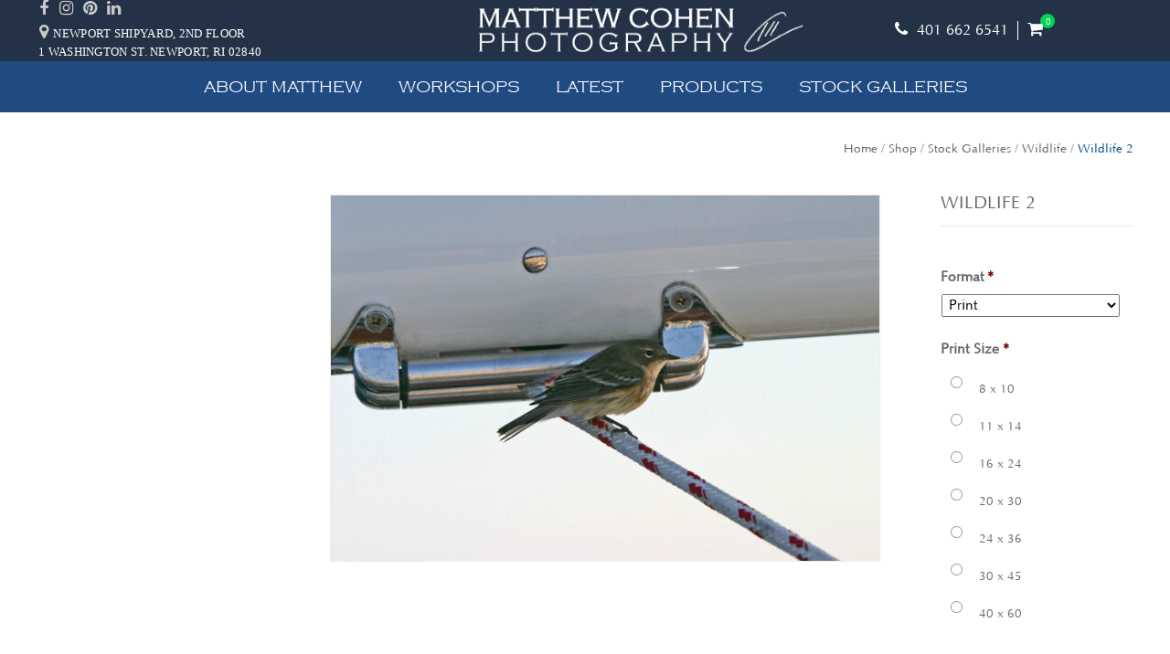

--- FILE ---
content_type: text/html; charset=UTF-8
request_url: https://cohenphotography.com/products-page/stock/wildlife/wildlife-2/
body_size: 29023
content:


<!DOCTYPE html>
<!--[if IE 7]>
<html class="ie ie7" lang="en-US" prefix="og: https://ogp.me/ns#">
<![endif]-->
<!--[if IE 8]>
<html class="ie ie8" lang="en-US" prefix="og: https://ogp.me/ns#">
<![endif]-->
<!--[if !(IE 7) | !(IE 8) ]><!-->
<html lang="en-US" prefix="og: https://ogp.me/ns#">
<!--<![endif]-->
<head>
<meta charset="UTF-8"/>
<meta name="viewport" content="width=device-width,user-scalable=no"/>
<title>Wildlife 2 - Cohen Photography</title>
<link rel="profile" href="https://gmpg.org/xfn/11">
<link rel="pingback" href="https://cohenphotography.com/xmlrpc.php">
<!--[if lt IE 9]>
	<script src="https://cohenphotography.com/wp-content/themes/WCM010020/js/html5.js"></script>
	<![endif]-->
										<!--Display favivon -->
<link rel="shortcut icon" type="image/png" href="https://cohenphotography.com/wp-content/uploads/2017/08/favicon.ico" /><style>
.ow-pt-details{display: none !important}																		</style>
<title>Wildlife 2 - Cohen Photography</title>
<!--[if lt IE 9]>
		<![endif]-->

<!-- This site is optimized with the Yoast SEO plugin v6.0 - https://yoast.com/wordpress/plugins/seo/ -->
<link rel="canonical" href="https://cohenphotography.com/products-page/stock/wildlife/wildlife-2/" />
<meta property="og:locale" content="en_US" />
<meta property="og:type" content="article" />
<meta property="og:title" content="Wildlife 2 - Cohen Photography" />
<meta property="og:url" content="https://cohenphotography.com/products-page/stock/wildlife/wildlife-2/" />
<meta property="og:site_name" content="Cohen Photography" />
<meta property="og:image" content="https://cohenphotography.com/wp-content/uploads/2017/07/CRW_4435_RJ.jpg" />
<meta property="og:image:secure_url" content="https://cohenphotography.com/wp-content/uploads/2017/07/CRW_4435_RJ.jpg" />
<meta property="og:image:width" content="1143" />
<meta property="og:image:height" content="762" />
<meta name="twitter:card" content="summary" />
<meta name="twitter:title" content="Wildlife 2 - Cohen Photography" />
<meta name="twitter:image" content="https://cohenphotography.com/wp-content/uploads/2017/07/CRW_4435_RJ.jpg" />
<script type='application/ld+json'>{"@context":"https:\/\/schema.org","@type":"WebSite","@id":"#website","url":"https:\/\/cohenphotography.com\/","name":"Cohen Photography","potentialAction":{"@type":"SearchAction","target":"https:\/\/cohenphotography.com\/?s={search_term_string}","query-input":"required name=search_term_string"}}</script>
<!-- / Yoast SEO plugin. -->

<link rel='dns-prefetch' href='//fonts.googleapis.com' />
<link rel='dns-prefetch' href='//ajax.googleapis.com' />
<link rel='dns-prefetch' href='//s.w.org' />
<link rel="alternate" type="application/rss+xml" title="Cohen Photography &raquo; Feed" href="https://cohenphotography.com/feed/" />
<link rel="alternate" type="application/rss+xml" title="Cohen Photography &raquo; Comments Feed" href="https://cohenphotography.com/comments/feed/" />
<link rel="alternate" type="application/rss+xml" title="Cohen Photography &raquo; Wildlife 2 Comments Feed" href="https://cohenphotography.com/products-page/stock/wildlife/wildlife-2/feed/" />
		<script type="text/javascript">
			window._wpemojiSettings = {"baseUrl":"https:\/\/s.w.org\/images\/core\/emoji\/2.3\/72x72\/","ext":".png","svgUrl":"https:\/\/s.w.org\/images\/core\/emoji\/2.3\/svg\/","svgExt":".svg","source":{"concatemoji":"https:\/\/cohenphotography.com\/wp-includes\/js\/wp-emoji-release.min.js?ver=4.8.1"}};
			!function(a,b,c){function d(a){var b,c,d,e,f=String.fromCharCode;if(!k||!k.fillText)return!1;switch(k.clearRect(0,0,j.width,j.height),k.textBaseline="top",k.font="600 32px Arial",a){case"flag":return k.fillText(f(55356,56826,55356,56819),0,0),b=j.toDataURL(),k.clearRect(0,0,j.width,j.height),k.fillText(f(55356,56826,8203,55356,56819),0,0),c=j.toDataURL(),b===c&&(k.clearRect(0,0,j.width,j.height),k.fillText(f(55356,57332,56128,56423,56128,56418,56128,56421,56128,56430,56128,56423,56128,56447),0,0),b=j.toDataURL(),k.clearRect(0,0,j.width,j.height),k.fillText(f(55356,57332,8203,56128,56423,8203,56128,56418,8203,56128,56421,8203,56128,56430,8203,56128,56423,8203,56128,56447),0,0),c=j.toDataURL(),b!==c);case"emoji4":return k.fillText(f(55358,56794,8205,9794,65039),0,0),d=j.toDataURL(),k.clearRect(0,0,j.width,j.height),k.fillText(f(55358,56794,8203,9794,65039),0,0),e=j.toDataURL(),d!==e}return!1}function e(a){var c=b.createElement("script");c.src=a,c.defer=c.type="text/javascript",b.getElementsByTagName("head")[0].appendChild(c)}var f,g,h,i,j=b.createElement("canvas"),k=j.getContext&&j.getContext("2d");for(i=Array("flag","emoji4"),c.supports={everything:!0,everythingExceptFlag:!0},h=0;h<i.length;h++)c.supports[i[h]]=d(i[h]),c.supports.everything=c.supports.everything&&c.supports[i[h]],"flag"!==i[h]&&(c.supports.everythingExceptFlag=c.supports.everythingExceptFlag&&c.supports[i[h]]);c.supports.everythingExceptFlag=c.supports.everythingExceptFlag&&!c.supports.flag,c.DOMReady=!1,c.readyCallback=function(){c.DOMReady=!0},c.supports.everything||(g=function(){c.readyCallback()},b.addEventListener?(b.addEventListener("DOMContentLoaded",g,!1),a.addEventListener("load",g,!1)):(a.attachEvent("onload",g),b.attachEvent("onreadystatechange",function(){"complete"===b.readyState&&c.readyCallback()})),f=c.source||{},f.concatemoji?e(f.concatemoji):f.wpemoji&&f.twemoji&&(e(f.twemoji),e(f.wpemoji)))}(window,document,window._wpemojiSettings);
		</script>
		<style type="text/css">
img.wp-smiley,
img.emoji {
	display: inline !important;
	border: none !important;
	box-shadow: none !important;
	height: 1em !important;
	width: 1em !important;
	margin: 0 .07em !important;
	vertical-align: -0.1em !important;
	background: none !important;
	padding: 0 !important;
}
</style>
<link rel='stylesheet' id='opensans-user-css'  href='https://fonts.googleapis.com/css?family=Open+Sans&#038;ver=4.8.1' type='text/css' media='all' />
<link rel='stylesheet' id='IstokWeb-user-css'  href='https://fonts.googleapis.com/css?family=Istok+Web%3A400%2C700%2C400italic%2C700italic&#038;ver=4.8.1' type='text/css' media='all' />
<link rel='stylesheet' id='ArchivoNarrow-user-css'  href='https://fonts.googleapis.com/css?family=Archivo+Narrow%3A300%2C400%2C500%2C600%2C700&#038;ver=4.8.1' type='text/css' media='all' />
<link rel='stylesheet' id='css_isotope-css'  href='https://cohenphotography.com/wp-content/themes/WCM010020/css/isotop-port.css?ver=4.8.1' type='text/css' media='all' />
<link rel='stylesheet' id='custom-css'  href='https://cohenphotography.com/wp-content/themes/WCM010020/css/megnor/custom.css?ver=4.8.1' type='text/css' media='all' />
<link rel='stylesheet' id='owl.carousel-css'  href='https://cohenphotography.com/wp-content/themes/WCM010020/css/megnor/owl.carousel.css?ver=4.8.1' type='text/css' media='all' />
<link rel='stylesheet' id='shadowbox-css'  href='https://cohenphotography.com/wp-content/themes/WCM010020/css/megnor/shadowbox.css?ver=4.8.1' type='text/css' media='all' />
<link rel='stylesheet' id='shortcode_style-css'  href='https://cohenphotography.com/wp-content/themes/WCM010020/css/megnor/shortcode_style.css?ver=4.8.1' type='text/css' media='all' />
<link rel='stylesheet' id='animate_min-css'  href='https://cohenphotography.com/wp-content/themes/WCM010020/css/megnor/animate.min.css?ver=4.8.1' type='text/css' media='all' />
<link rel='stylesheet' id='tm-css-flexslider-css'  href='https://cohenphotography.com/wp-content/themes/WCM010020/css/megnor/tm_flexslider.css?ver=4.8.1' type='text/css' media='all' />
<link rel='stylesheet' id='tm_elastic_slider-css'  href='https://cohenphotography.com/wp-content/themes/WCM010020/css/megnor/tm_elastic_slider.css?ver=4.8.1' type='text/css' media='all' />
<link rel='stylesheet' id='templatelema_woocommerce_css-css'  href='https://cohenphotography.com/wp-content/themes/WCM010020/css/megnor/woocommerce.css?ver=4.8.1' type='text/css' media='all' />
<link rel='stylesheet' id='contact-form-7-css'  href='https://cohenphotography.com/wp-content/plugins/contact-form-7/includes/css/styles.css?ver=4.9.2' type='text/css' media='all' />
<link rel='stylesheet' id='jquery-style-css'  href='//ajax.googleapis.com/ajax/libs/jqueryui/1.8.2/themes/smoothness/jquery-ui.css?ver=4.8.1' type='text/css' media='all' />
<link rel='stylesheet' id='wpr_giftcards_css-css'  href='https://cohenphotography.com/wp-content/plugins/gift-cards-for-woocommerce/assets/css/styles.css?ver=4.8.1' type='text/css' media='all' />
<link rel='stylesheet' id='sow-image-default-d9fa1d607b92-css'  href='https://cohenphotography.com/wp-content/uploads/siteorigin-widgets/sow-image-default-d9fa1d607b92.css?ver=4.8.1' type='text/css' media='all' />
<link rel='stylesheet' id='sow-image-default-b37b538aacbf-css'  href='https://cohenphotography.com/wp-content/uploads/siteorigin-widgets/sow-image-default-b37b538aacbf.css?ver=4.8.1' type='text/css' media='all' />
<link rel='stylesheet' id='sow-contact-form-default-e6993d7c0779-css'  href='https://cohenphotography.com/wp-content/uploads/siteorigin-widgets/sow-contact-form-default-e6993d7c0779.css?ver=4.8.1' type='text/css' media='all' />
<link rel='stylesheet' id='apm-styles-css'  href='https://cohenphotography.com/wp-content/plugins/woocommerce-accepted-payment-methods/assets/css/style.css?ver=4.8.1' type='text/css' media='all' />
<link rel='stylesheet' id='wpb-wiz-fancybox-css-css'  href='https://cohenphotography.com/wp-content/plugins/woocommerce-image-zoom/assets/css/jquery.fancybox.css?ver=2.1.5' type='text/css' media='all' />
<style id='woocommerce-inline-inline-css' type='text/css'>
.woocommerce form .form-row .required { visibility: visible; }
</style>
<link rel='stylesheet' id='woocommerce-addons-css-css'  href='https://cohenphotography.com/wp-content/plugins/woocommerce-product-addons/assets/css/frontend.css?ver=4.8.1' type='text/css' media='all' />
<link rel='stylesheet' id='yith-quick-view-css'  href='https://cohenphotography.com/wp-content/plugins/yith-woocommerce-quick-view/assets/css/yith-quick-view.css?ver=4.8.1' type='text/css' media='all' />
<style id='yith-quick-view-inline-css' type='text/css'>

				#yith-quick-view-modal .yith-wcqv-main{background:#ffffff;}
				#yith-quick-view-close{color:#cdcdcd;}
				#yith-quick-view-close:hover{color:#ff0000;}
</style>
<link rel='stylesheet' id='templatemela-fonts-css'  href='//fonts.googleapis.com/css?family=Source+Sans+Pro%3A300%2C400%2C700%2C300italic%2C400italic%2C700italic%7CBitter%3A400%2C700&#038;subset=latin%2Clatin-ext' type='text/css' media='all' />
<link rel='stylesheet' id='font_awesome-css'  href='https://cohenphotography.com/wp-content/themes/WCM010020/fonts/css/font-awesome.css?ver=2.09' type='text/css' media='all' />
<link rel='stylesheet' id='templatemela-style-css'  href='https://cohenphotography.com/wp-content/themes/branchy-child/style.css?ver=2014-02-01' type='text/css' media='all' />
<link rel='stylesheet' id='wc-gravityforms-product-addons-css'  href='https://cohenphotography.com/wp-content/plugins/woocommerce-gravityforms-product-addons/assets/css/frontend.css?ver=4.8.1' type='text/css' media='all' />
<link rel='stylesheet' id='gforms_reset_css-css'  href='https://cohenphotography.com/wp-content/plugins/gravityforms/css/formreset.min.css?ver=2.4.8' type='text/css' media='all' />
<link rel='stylesheet' id='gforms_formsmain_css-css'  href='https://cohenphotography.com/wp-content/plugins/gravityforms/css/formsmain.min.css?ver=2.4.8' type='text/css' media='all' />
<link rel='stylesheet' id='gforms_ready_class_css-css'  href='https://cohenphotography.com/wp-content/plugins/gravityforms/css/readyclass.min.css?ver=2.4.8' type='text/css' media='all' />
<link rel='stylesheet' id='gforms_browsers_css-css'  href='https://cohenphotography.com/wp-content/plugins/gravityforms/css/browsers.min.css?ver=2.4.8' type='text/css' media='all' />
<!--n2css--><script type='text/javascript' src='https://cohenphotography.com/wp-includes/js/jquery/jquery.js?ver=1.12.4'></script>
<script type='text/javascript' src='https://cohenphotography.com/wp-includes/js/jquery/jquery-migrate.min.js?ver=1.4.1'></script>
<script type='text/javascript' src='https://cohenphotography.com/wp-content/plugins/gift-cards-for-woocommerce/assets/js/scripts.js?ver=4.8.1'></script>
<script type='text/javascript' src='https://cohenphotography.com/wp-content/plugins/so-widgets-bundle/widgets/contact/js/contact.min.js?ver=1.15.4'></script>
<script type='text/javascript' src='https://cohenphotography.com/wp-content/plugins/woocommerce-image-zoom/assets/js/jquery.fancybox.pack.js?ver=2.1.5'></script>
<script type='text/javascript' src='https://cohenphotography.com/wp-content/plugins/woocommerce-image-zoom/assets/js/jquery.elevateZoom-3.0.8.min.js?ver=3.0.8'></script>
<script type='text/javascript' src='https://cohenphotography.com/wp-content/themes/WCM010020/js/megnor/waypoints.min.js?ver=4.8.1'></script>
<script type='text/javascript' src='https://cohenphotography.com/wp-content/plugins/gravityforms/js/jquery.json.min.js?ver=2.4.8'></script>
<script type='text/javascript'>
/* <![CDATA[ */
var gf_global = {"gf_currency_config":{"name":"U.S. Dollar","symbol_left":"$","symbol_right":"","symbol_padding":"","thousand_separator":",","decimal_separator":".","decimals":2},"base_url":"https:\/\/cohenphotography.com\/wp-content\/plugins\/gravityforms","number_formats":[],"spinnerUrl":"https:\/\/cohenphotography.com\/wp-content\/plugins\/gravityforms\/images\/spinner.gif"};
/* ]]> */
</script>
<script type='text/javascript' src='https://cohenphotography.com/wp-content/plugins/gravityforms/js/gravityforms.min.js?ver=2.4.8'></script>
<script type='text/javascript' src='https://cohenphotography.com/wp-content/plugins/gravityforms/js/conditional_logic.min.js?ver=2.4.8'></script>
<script type='text/javascript'>
/* <![CDATA[ */
var accounting_params = {"mon_decimal_point":"."};
/* ]]> */
</script>
<script type='text/javascript' src='https://cohenphotography.com/wp-content/plugins/woocommerce/assets/js/accounting/accounting.min.js?ver=0.4.2'></script>
<script type='text/javascript'>
/* <![CDATA[ */
var wc_gravityforms_params = {"currency_format_num_decimals":"2","currency_format_symbol":"$","currency_format_decimal_sep":".","currency_format_thousand_sep":",","currency_format":"%s%v","prices":{"7866":0},"price_suffix":{"7866":""},"use_ajax":{"7866":false}};
/* ]]> */
</script>
<script type='text/javascript' src='https://cohenphotography.com/wp-content/plugins/woocommerce-gravityforms-product-addons/assets/js/gravityforms-product-addons.js?ver=1'></script>
<link rel='https://api.w.org/' href='https://cohenphotography.com/wp-json/' />
<link rel="EditURI" type="application/rsd+xml" title="RSD" href="https://cohenphotography.com/xmlrpc.php?rsd" />
<link rel="wlwmanifest" type="application/wlwmanifest+xml" href="https://cohenphotography.com/wp-includes/wlwmanifest.xml" /> 
<meta name="generator" content="WordPress 4.8.1" />
<meta name="generator" content="WooCommerce 3.5.7" />
<link rel='shortlink' href='https://cohenphotography.com/?p=7866' />
<link rel="alternate" type="application/json+oembed" href="https://cohenphotography.com/wp-json/oembed/1.0/embed?url=https%3A%2F%2Fcohenphotography.com%2Fproducts-page%2Fstock%2Fwildlife%2Fwildlife-2%2F" />
<link rel="alternate" type="text/xml+oembed" href="https://cohenphotography.com/wp-json/oembed/1.0/embed?url=https%3A%2F%2Fcohenphotography.com%2Fproducts-page%2Fstock%2Fwildlife%2Fwildlife-2%2F&#038;format=xml" />
<script type='text/javascript' data-cfasync='false'>var _mmunch = {'front': false, 'page': false, 'post': false, 'category': false, 'author': false, 'search': false, 'attachment': false, 'tag': false};_mmunch['post'] = true; _mmunch['postData'] = {"ID":7866,"post_name":"wildlife-2","post_title":"Wildlife 2","post_type":"product","post_author":"5","post_status":"publish"}; _mmunch['postCategories'] = []; _mmunch['postTags'] = false; _mmunch['postAuthor'] = {"name":"Andrew","ID":5};</script><script data-cfasync="false" src="//a.mailmunch.co/app/v1/site.js" id="mailmunch-script" data-plugin="cc_mm" data-mailmunch-site-id="416317" async></script><style type="text/css">dd ul.bulleted {  float:none;clear:both; }</style><meta name="generator" content="/home/cohenphoto123/public_html/wp-content/themes/WCM010020/style.css - " />		<link href='https://fonts.googleapis.com/css?family=Bitter' rel='stylesheet' type='text/css' />
	<style type="text/css">
		h1 {	
		font-family:'Bitter', Arial, Helvetica, sans-serif;
	}	
		
		h1 {	
		color:#191919;	
	}	
			
		h2 {	
		font-family:'Bitter', Arial, Helvetica, sans-serif;
	}	
		
		h2 {	
		color:#191919;	
	}	
	
		h3 {	
		font-family:'Bitter', Arial, Helvetica, sans-serif;
	}	
		
		h3 { color:#191919;}
		
		h4 {	
		font-family:'Bitter', Arial, Helvetica, sans-serif;
	}	
		
	
		h4 {	
		color:#606060;	
	}	
		
		h5 {	
		font-family:'Bitter', Arial, Helvetica, sans-serif;
	}	
		
		h5 {	
		color:#606060;	
	}	
		
		h6 {	
		font-family:'Bitter', Arial, Helvetica, sans-serif;
	}	
		
		h6 {	
		color:#606060;	
	}	
		
		.home-service h3.widget-title {	
		font-family:'Bitter', Arial, Helvetica, sans-serif;
	}	
		
		
	
	a {
		color:#696969;
	}
	a:hover {
		color:#005387;
	}
	.footer a, .site-footer a, .site-footer, .footer-menu-links li a{
		color:#FFFFFF; 
	}
	.footer a:hover, .footer .footer-links li a:hover, .site-footer a:hover, .footer-menu-links li a:hover {
		color:#FFFFFF;		 
	}
	
		h3 {	
		font-family:'Bitter', Arial, Helvetica, sans-serif;	
	}	
		
	
		

	.site-footer {
		background-color:#204B82 ;
	}
	.site-header{
		background-color:#233246 ;
	}

	
	body {
		background-color:#FFFFFF ;
									
		color:#696969;
	} 
	.topbar-outer { 
		background-color:#0E5D9A; 
	}
	.topbar-main { color:#CCDDE7;background-color:#204B82 ; }
	.topbar-main a, .header-menu-links li a, .header_login a{ color:#CCDDE7; }
	.topbar-main a:hover, .header-menu-links li a:hover, .header_login a:hover{ color:#FDD922; }
	.site-header {
		background-color:#;
			} 
	
	
		body {	
		font-family: 'Bitter', Arial, Helvetica, sans-serif;	
	}
	.widget button, .widget input[type="button"], .widget input[type="reset"], .widget input[type="submit"], a.button, button, .contributor-posts-link, input[type="button"], input[type="reset"], input[type="submit"], .button_content_inner a, .woocommerce #content input.button, .woocommerce #respond input#submit, .woocommerce a.button, .woocommerce button.button, .woocommerce input.button, .woocommerce-page #content input.button, .woocommerce-page #respond input#submit, .woocommerce-page a.button, .woocommerce-page button.button, .woocommerce-page input.button
	{
		background-color:#204B82; 
	}
	.widget input[type="button"]:hover,.widget input[type="button"]:focus,.widget input[type="reset"]:hover,.widget input[type="reset"]:focus,.widget input[type="submit"]:hover,.widget input[type="submit"]:focus,a.button:hover,a.button:focus,button:hover,button:focus,.contributor-posts-link:hover,input[type="button"]:hover,input[type="button"]:focus,input[type="reset"]:hover,input[type="reset"]:focus,input[type="submit"]:hover,input[type="submit"]:focus,.calloutarea_button a.button:hover,.calloutarea_button a.button:focus,.button_content_inner a:hover,.button_content_inner a:focus,.woocommerce #content input.button:hover, .woocommerce #respond input#submit:hover, .woocommerce a.button:hover, .woocommerce button.button:hover, .woocommerce input.button:hover, .woocommerce-page #content input.button:hover, .woocommerce-page #respond input#submit:hover, .woocommerce-page a.button:hover, .woocommerce-page button.button:hover, .woocommerce-page input.button:hover,.woocommerce #content input.button.disabled,.woocommerce #content input.button:disabled,.woocommerce #respond input#submit.disabled,.woocommerce #respond input#submit:disabled,.woocommerce a.button.disabled,.woocommerce a.button:disabled,.woocommerce button.button.disabled,.woocommerce button.button:disabled,.woocommerce input.button.disabled,.woocommerce input.button:disabled,.woocommerce-page #content input.button.disabled,.woocommerce-page #content input.button:disabled,.woocommerce-page #respond input#submit.disabled,.woocommerce-page #respond input#submit:disabled,.woocommerce-page a.button.disabled,.woocommerce-page a.button:disabled,.woocommerce-page button.button.disabled,.woocommerce-page button.button:disabled,.woocommerce-page input.button.disabled,.woocommerce-page input.button:disabled,.button_content_inner .button_small:hover
	{
		background-color:#002C4E; 
		
	}	
	
			
</style>
	<noscript><style>.woocommerce-product-gallery{ opacity: 1 !important; }</style></noscript>
		<style type="text/css" id="templatemela-header-css">
			.site-title,
		.site-description {
			clip: rect(1px 1px 1px 1px); /* IE7 */
			clip: rect(1px, 1px, 1px, 1px);
			position: absolute;
		}
		</style>
			<style type="text/css" id="wp-custom-css">
			/*
You can add your own CSS here.

Click the help icon above to learn more.
*/

.footer-bottom-left{
display:none;
}
.footer-bottom-right {
  float: none;
}


.tm-radio {
padding-right: 13px;
}
.header_left a img {
    width: 100%;
    height: 55px;
    max-width: none !important;
}
.page-id-2723 #shipping_method input[type="radio"] {
    display: inline-block;
    margin: 0 10px!important;
}
.addto-cart-hover {opacity:1;}
a.button.product_type_variable.add_to_cart_button {
    background: gray;
    opacity: 0.3!important;
}
.woocommerce-breadcrumb {
    display: inline-block!important;
    position: relative;
    right: 0;
    top: 0;
    text-align: right;width:100%;margin:5px 0 0 0;
}
.woocommerce-breadcrumb {
    display: block!important;
}
.header_cart .shopping_cart .cart-contents {
    background: none repeat scroll 0 0 #03d254;
    height: 16px;
    width: 16px;
    color: #fff;
    border-radius: 100%;
}
.header_cart .togg #shopping_cart {
    position: absolute;
    right: -35px;
}
div.n2-ss-button-container a span {
    font-family: Copperplate-Gothic-Light-Regular !important;
}
.header-main-inner {
    margin: 0!important;
    padding: 0;
    display: flex;
    flex-wrap: wrap;
    align-items: center;
}
ul.cohe-right {
    float: none;
    margin: 0;
}
.cohen .header_address {
    width: 100%;
    margin-top: 0;
}
.cart .widget {
    margin-bottom: 0!important;
}
.cohen {
    display: flex;
    margin: 0;
    flex-wrap: wrap;
    padding: 0!important;
    align-items: center;
    width: 100%;
}
.cohen p {
    color: #fff;
    margin: 5px 0 0 0;
    font-size: 11px;
    float: none;
    border-left: 0!important;
    padding: 0 0 0 2px!important;
}
.header1 .header_left {
    width: 30%;
    margin: 5px 0;
    text-align: center;
    order: 2;
}
#masthead .col-md-4.col-sm-12 {
    width: 40%;
    order: 1;
    height: 100%;
    display: block;
}
.header1 .header_right {
    margin: 0;
    float: none;
    width: 30%;
    order: 3;
}
@media only screen and (max-width: 767px) and (min-width: 240px){
.cohen {
    display: none;
}
.header1 .header_right {
    margin:22px auto 0;
    float: right;
    width: 100%;
    display: table;
}
.header_right .widget {
    margin-bottom: 0;
}
.header1 .header_cart {
    float: none;
    display: inline-block;
    height: 8px;
}
}

@media (max-width:1026px) {
.cohe-right > li {
    padding: 0;
    display: block;
}
li.border-icon {
    justify-content: flex-end;
    width: 100%!important;
    display: block;
    border: none!important;
    margin: 5px 0px 0px 0px;
}
.header_cart .togg #shopping_cart {
    position: absolute;
    right: -62px;
    top: 20px;
}
#text-14 .phtext {
    font-size: 17px !important;
    text-align: right;
    width: 100%!important;
    display: block;
}
.header_cart .shopping_cart .cart-contents {align-items:center;justify-content:center;top:-2px;}
}

@media (max-width:1025px) {
.cohen .header_address, .cohe-right li.border-icon, .cart #shopping_cart a {
    display: flex!important;
    clear: both;
}
}


@media (max-width:767px) {
.header1 .header_cart {width:100%;}
#masthead .col-md-4.col-sm-12 {display:none;}
.header1 .header_left, .header1 .header_right {width:100%;margin:10px 0px;}
.header1 .header_right { order:1;
}
ul.cohe-right li {
    width: 100%!important;
}
ul.cohe-right {width:100%!important;display:flex;}
ul.cohe-right li {width:100%!important;}
.header1 .header_left { order:2;
}
li ul.cohe-right li:nth-child(1) {
    width: 80% !important;
    margin: 0 !important;
}
.header_cart .togg .tab_content {
    width: 100% !important;
}
li ul.cohe-right li:nth-child(2) {
    width: 20% !important;

}
.header_cart .togg #shopping_cart {
    position: absolute;
    right: -30px;
    top: 0px;
}
li.border-icon {
    margin: 5px 35px 5px 0px!important;
}
.header-main-inner {
    display: flex!important;
    flex-wrap: wrap;
    align-items: center;
flex-direction:row-reverse;
}
#text-14 .phtext {
    font-size: 20px!important;
    text-align: left;
    width: 100%!important;
    display: block;
    /* align-items: center; */
}
}
@media (max-width:302px) {
li ul.cohe-right li:nth-child(2) {
    width: 20% !important;
    margin: -2px 25px 0px 0px !important;
}
}
.woocommerce ul.products p {
    clear: both;
}
h3.product-name {
margin-bottom: 14px !important;
}		</style>
	</head>
<body class="product-template-default single single-product postid-7866 woocommerce woocommerce-page woocommerce-no-js masthead-fixed singular shop-left-sidebar">
<!--<div class="home-slider-inner banner-loading"></div>-->
<div id="page" class="hfeed site">
<!-- Header -->
																																														
<header id="masthead" class="site-header header1 " role="banner">
	    <div class="site-header-main">
    <div class="header-main">
	<div class="header-main-inner">
      <div class="header_left">
                <a href="https://cohenphotography.com/" title="Cohen Photography" rel="home">
        <img alt="Matthew Cohen Photography" src="https://cohenphotography.com/wp-content/uploads/2017/08/MCP_Logo_Clear_2017_smaller.png" />        </a>
                      </div>
      <div class="col-md-4 col-sm-12">
	<div class="cohen">
		<ul class="coh-social">
			<li><a target="_blank" href="https://www.facebook.com/MatthewCohenPhotography/" title="Facebook"><i class="fa fa-facebook" aria-hidden="true"></i></a></li>
			<li><a target="_blank" href="https://www.instagram.com/matthewcohenphotography" title="instagram"><i class="fa fa-instagram"></i></a></li>
			<li><a target="_blank" href="https://Pinterest.com" title="Pinterest"><i class="fa fa-pinterest"></i></a></li>
			<li><a target="_blank" href="https://www.linkedin.com/in/nauticalphotographer" title="Linkedin"><i class="fa fa-linkedin"></i></a></li>
		</ul>
		<div class="header_address">
			<p><i class="fa fa-map-marker" aria-hidden="true"></i>Newport Shipyard, 2nd Floor<br />
1 Washington St. Newport, RI 02840</p>
		</div>
	</div>
</div>																				

      <div class="header_right">
						<!-- Start header-bottom -->
										<div class="header_cart">

								
									<div class="cart togg">
																		<div id="shopping_cart" class="shopping_cart"  title="View your shopping cart">

									<a class="cart-contents" href="https://cohenphotography.com/cart/" title="View your shopping cart">0</a>
									</div>
																		<aside id="text-14" class="widget widget_text tab_content">			<div class="textwidget"><ul class="cohe-right">
<li style="list-style-type: none;">
<ul class="cohe-right">
<li class="phtext-section">
<div class="">
<div class="textwidget"><a class="phtext" href="tel:+14016626541"><i class="fa fa-phone" aria-hidden="true"></i> 401 662 6541</a></div>
</div>
</li>
<li class="border-icon"><i class="fa fa-shopping-cart" aria-hidden="true"></i></li>
</ul>
</li>
</ul>
<p><!--
 	

<li>


<div class="searchtop clearfix">


<form method="get" id="searchform" action="">                                    <input type="text" placeholder="Search here" value="" name="s" id="s" class="sb-search-input">                  <input type="submit" id="searchsubmit" value="Search">                  </form>

</div>

</li>


--></p>
</div>
		</aside>									</div>

									
						</div>

	  </div>
	</div>
   </div>


  <div class="topbar-main">

		<div id="navbar" class="header-bottom navbar default">
						<nav id="site-navigation" class="navigation main-navigation" role="navigation">
							<h3 class="menu-toggle">Menu</h3>
		  				    <a class="screen-reader-text skip-link" href="#content" title="Skip to content">Skip to content</a>
							<div class="mega-menu">
								<div class="menu-top-menu-container"><ul id="menu-top-menu" class="mega"><li id="menu-item-10240" class="menu-item menu-item-type-custom menu-item-object-custom menu-item-has-children menu-item-10240"><a>About Matthew</a>
<ul  class="sub-menu">
	<li id="menu-item-4589" class="menu-item menu-item-type-post_type menu-item-object-page menu-item-4589"><a href="https://cohenphotography.com/about/">Biography</a></li>
	<li id="menu-item-5389" class="menu-item menu-item-type-post_type menu-item-object-page menu-item-5389"><a href="https://cohenphotography.com/gratitude/">Gratitude</a></li>
</ul>
</li>
<li id="menu-item-7434" class="menu-item menu-item-type-post_type menu-item-object-page menu-item-7434"><a href="https://cohenphotography.com/workshops/">Workshops</a></li>
<li id="menu-item-5384" class="menu-item menu-item-type-taxonomy menu-item-object-product_cat menu-item-5384"><a href="https://cohenphotography.com/product-category/latest/">Latest</a></li>
<li id="menu-item-5126" class="menu-item menu-item-type-taxonomy menu-item-object-product_cat menu-item-5126"><a href="https://cohenphotography.com/product-category/products/">Products</a></li>
<li id="menu-item-5381" class="menu-item menu-item-type-taxonomy menu-item-object-product_cat current-product-ancestor menu-item-5381"><a href="https://cohenphotography.com/product-category/stock/">Stock Galleries</a></li>
</ul></div>							</div>

						</nav><!-- #site-navigation -->
											</div><!-- End header-bottom #navbar -->
				</div>
  <!-- End site-main -->

  </div>
</header>

    <!-- End header-main -->
	     </div>
<!-- Start main slider -->



<!-- #masthead -->
																																																																																												<!-- Center -->
<div id="main" class="site-main ">
<div class="main_inner">


<div class="main-content-inner">
																																														<div class="page-title header">
  <div class="page-title-inner">
    <h1 class="entry-title-main">
Wildlife 2    </h1>
    <!--REMOVED CONFLICTING BREADCRUMBS <div class="breadcrumbs">
    <p id="breadcrumbs"><span xmlns:v="https://rdf.data-vocabulary.org/#"><span typeof="v:Breadcrumb"><a href="https://cohenphotography.com/" rel="v:url" property="v:title">Home</a> » <span rel="v:child" typeof="v:Breadcrumb"><a href="https://cohenphotography.com/products-page/" rel="v:url" property="v:title">Products</a> » <span class="breadcrumb_last">Wildlife 2</span></span></span></span></p>  </div>-->
  </div>
</div>

	<div id="primary"><div id="content" role="main"><nav class="woocommerce-breadcrumb"><span><a href="https://cohenphotography.com">Home</a></span> / <span><a href="https://cohenphotography.com/products-page/">Shop</a></span> / <span><a href="https://cohenphotography.com/product-category/stock/">Stock Galleries</a></span> / <span><a href="https://cohenphotography.com/product-category/stock/wildlife/">Wildlife</a></span> / <span>Wildlife 2</span></nav>
		
			<div class="woocommerce-notices-wrapper"></div><div id="product-7866" class="post-7866 product type-product status-publish has-post-thumbnail product_cat-wildlife first instock purchasable product-type-simple">

	<div class="images"><a href="https://cohenphotography.com/wp-content/uploads/2017/07/CRW_4435_RJ.jpg" itemprop="image" class="woocommerce-main-image zoom" title="CRW_4435_RJ" data-rel="prettyPhoto"><img width="600" height="400" src="https://cohenphotography.com/wp-content/uploads/2017/07/CRW_4435_RJ-600x400.jpg" class="wpb-wiz-main-image wp-post-image" alt="" title="CRW_4435_RJ" data-zoom-image="https://cohenphotography.com/wp-content/uploads/2017/07/CRW_4435_RJ.jpg" srcset="https://cohenphotography.com/wp-content/uploads/2017/07/CRW_4435_RJ-600x400.jpg 600w, https://cohenphotography.com/wp-content/uploads/2017/07/CRW_4435_RJ-300x200.jpg 300w, https://cohenphotography.com/wp-content/uploads/2017/07/CRW_4435_RJ-768x512.jpg 768w, https://cohenphotography.com/wp-content/uploads/2017/07/CRW_4435_RJ-1024x683.jpg 1024w, https://cohenphotography.com/wp-content/uploads/2017/07/CRW_4435_RJ-272x182.jpg 272w, https://cohenphotography.com/wp-content/uploads/2017/07/CRW_4435_RJ.jpg 1143w" sizes="(max-width: 600px) 100vw, 600px" /></a></div>
	<div class="summary entry-summary">
		<h1 class="product_title entry-title">Wildlife 2</h1><p class="price"></p>

	
	<form class="cart" action="https://cohenphotography.com/products-page/stock/wildlife/wildlife-2/" method="post" enctype='multipart/form-data'>
		<div class="gform_variation_wrapper gform_wrapper"><input type="hidden" name="product_id" value="7866" /><input type="hidden" id="_wpnonce" name="_wpnonce" value="472ac081fc" /><input type="hidden" name="_wp_http_referer" value="/products-page/stock/wildlife/wildlife-2/" /><a id="_form_1" href="#_form_1" class="gform_anchor"></a>
                <div class='gf_browser_chrome gform_wrapper' id='gform_wrapper_1' style='display:none'>
                        <div class='gform_body'><ul id='gform_fields_1' class='gform_fields top_label form_sublabel_below description_below'><li id='field_1_3'  class='gfield gfield_contains_required field_sublabel_below field_description_below gfield_visibility_visible' ><label class='gfield_label' for='input_1_3' >Format<span class='gfield_required'>*</span></label><div class='ginput_container ginput_container_select'><select name='input_3' id='input_1_3' class='medium gfield_select' tabindex='1'  aria-required="true" aria-invalid="false"><option value='Print' >Print</option><option value='Matted' >Matted</option><option value='Framed' >Framed</option><option value='Canvas Wrapping' >Canvas Wrapping</option><option value='Sublimated Aluminum' >Sublimated Aluminum</option></select></div></li><li id='field_1_4'  class='gfield gfield_contains_required field_sublabel_below field_description_below gfield_visibility_visible' ><label class='gfield_label' for='input_1_4' >Frame<span class='gfield_required'>*</span></label><div class='ginput_container ginput_container_select'><select name='input_4' id='input_1_4' class='medium gfield_select' tabindex='2'  aria-required="true" aria-invalid="false"><option value='Mahogany' >Mahogany</option><option value='Cherry' >Cherry</option><option value='Black' >Black</option><option value='Maple' >Maple</option></select></div></li><li id='field_1_10'  class='gfield gfield_price gfield_price_1_10 gfield_product_1_10 gfield_contains_required field_sublabel_below field_description_below gfield_visibility_visible' ><label class='gfield_label'  >Print Size<span class='gfield_required'>*</span></label><div class='ginput_container ginput_container_radio'><ul class='gfield_radio' id='input_1_10'><li class='gchoice_1_10_0'><input name='input_10' type='radio' value='8 x 10|90'  id='choice_1_10_0' tabindex='3'   /><label for='choice_1_10_0' id='label_1_10_0'>8 x 10</label></li><li class='gchoice_1_10_1'><input name='input_10' type='radio' value='11 x 14|200'  id='choice_1_10_1' tabindex='4'   /><label for='choice_1_10_1' id='label_1_10_1'>11 x 14</label></li><li class='gchoice_1_10_2'><input name='input_10' type='radio' value='16 x 24|300'  id='choice_1_10_2' tabindex='5'   /><label for='choice_1_10_2' id='label_1_10_2'>16 x 24</label></li><li class='gchoice_1_10_3'><input name='input_10' type='radio' value='20 x 30|450'  id='choice_1_10_3' tabindex='6'   /><label for='choice_1_10_3' id='label_1_10_3'>20 x 30</label></li><li class='gchoice_1_10_4'><input name='input_10' type='radio' value='24 x 36|800'  id='choice_1_10_4' tabindex='7'   /><label for='choice_1_10_4' id='label_1_10_4'>24 x 36</label></li><li class='gchoice_1_10_5'><input name='input_10' type='radio' value='30 x 45|900'  id='choice_1_10_5' tabindex='8'   /><label for='choice_1_10_5' id='label_1_10_5'>30 x 45</label></li><li class='gchoice_1_10_6'><input name='input_10' type='radio' value='40 x 60|975'  id='choice_1_10_6' tabindex='9'   /><label for='choice_1_10_6' id='label_1_10_6'>40 x 60</label></li></ul></div></li><li id='field_1_11'  class='gfield gfield_price gfield_price_1_11 gfield_product_1_11 gfield_contains_required field_sublabel_below field_description_below gfield_visibility_visible' ><label class='gfield_label'  >Matted Size<span class='gfield_required'>*</span></label><div class='ginput_container ginput_container_radio'><ul class='gfield_radio' id='input_1_11'><li class='gchoice_1_11_0'><input name='input_11' type='radio' value='8 x 10|110'  id='choice_1_11_0' tabindex='10'   /><label for='choice_1_11_0' id='label_1_11_0'>8 x 10</label></li><li class='gchoice_1_11_1'><input name='input_11' type='radio' value='11 x 14|210'  id='choice_1_11_1' tabindex='11'   /><label for='choice_1_11_1' id='label_1_11_1'>11 x 14</label></li><li class='gchoice_1_11_2'><input name='input_11' type='radio' value='16 x 24|325'  id='choice_1_11_2' tabindex='12'   /><label for='choice_1_11_2' id='label_1_11_2'>16 x 24</label></li><li class='gchoice_1_11_3'><input name='input_11' type='radio' value='20 x 30|475'  id='choice_1_11_3' tabindex='13'   /><label for='choice_1_11_3' id='label_1_11_3'>20 x 30</label></li><li class='gchoice_1_11_4'><input name='input_11' type='radio' value='24 x 36|825'  id='choice_1_11_4' tabindex='14'   /><label for='choice_1_11_4' id='label_1_11_4'>24 x 36</label></li><li class='gchoice_1_11_5'><input name='input_11' type='radio' value='30 x 45|980'  id='choice_1_11_5' tabindex='15'   /><label for='choice_1_11_5' id='label_1_11_5'>30 x 45</label></li><li class='gchoice_1_11_6'><input name='input_11' type='radio' value='40 x 60|1120'  id='choice_1_11_6' tabindex='16'   /><label for='choice_1_11_6' id='label_1_11_6'>40 x 60</label></li></ul></div></li><li id='field_1_12'  class='gfield gfield_price gfield_price_1_12 gfield_product_1_12 gfield_contains_required field_sublabel_below field_description_below gfield_visibility_visible' ><label class='gfield_label'  >Framed Size<span class='gfield_required'>*</span></label><div class='ginput_container ginput_container_radio'><ul class='gfield_radio' id='input_1_12'><li class='gchoice_1_12_0'><input name='input_12' type='radio' value='8 x 10|160'  id='choice_1_12_0' tabindex='17'   /><label for='choice_1_12_0' id='label_1_12_0'>8 x 10</label></li><li class='gchoice_1_12_1'><input name='input_12' type='radio' value='11 x 14|275'  id='choice_1_12_1' tabindex='18'   /><label for='choice_1_12_1' id='label_1_12_1'>11 x 14</label></li><li class='gchoice_1_12_2'><input name='input_12' type='radio' value='16 x 24|425'  id='choice_1_12_2' tabindex='19'   /><label for='choice_1_12_2' id='label_1_12_2'>16 x 24</label></li><li class='gchoice_1_12_3'><input name='input_12' type='radio' value='20 x 30|650'  id='choice_1_12_3' tabindex='20'   /><label for='choice_1_12_3' id='label_1_12_3'>20 x 30</label></li><li class='gchoice_1_12_4'><input name='input_12' type='radio' value='24 x 36|925'  id='choice_1_12_4' tabindex='21'   /><label for='choice_1_12_4' id='label_1_12_4'>24 x 36</label></li><li class='gchoice_1_12_5'><input name='input_12' type='radio' value='30 x 45|1050'  id='choice_1_12_5' tabindex='22'   /><label for='choice_1_12_5' id='label_1_12_5'>30 x 45</label></li><li class='gchoice_1_12_6'><input name='input_12' type='radio' value='40 x 60|1500'  id='choice_1_12_6' tabindex='23'   /><label for='choice_1_12_6' id='label_1_12_6'>40 x 60</label></li></ul></div></li><li id='field_1_13'  class='gfield gfield_price gfield_price_1_13 gfield_product_1_13 gfield_contains_required field_sublabel_below field_description_below gfield_visibility_visible' ><label class='gfield_label'  >Canvas Wrapping Size<span class='gfield_required'>*</span></label><div class='ginput_container ginput_container_radio'><ul class='gfield_radio' id='input_1_13'><li class='gchoice_1_13_0'><input name='input_13' type='radio' value='20 x 30|750'  id='choice_1_13_0' tabindex='24'   /><label for='choice_1_13_0' id='label_1_13_0'>20 x 30</label></li><li class='gchoice_1_13_1'><input name='input_13' type='radio' value='24 x 36|850'  id='choice_1_13_1' tabindex='25'   /><label for='choice_1_13_1' id='label_1_13_1'>24 x 36</label></li><li class='gchoice_1_13_2'><input name='input_13' type='radio' value='30 x 45|1200'  id='choice_1_13_2' tabindex='26'   /><label for='choice_1_13_2' id='label_1_13_2'>30 x 45</label></li><li class='gchoice_1_13_3'><input name='input_13' type='radio' value='40 x 60|1700'  id='choice_1_13_3' tabindex='27'   /><label for='choice_1_13_3' id='label_1_13_3'>40 x 60</label></li><li class='gchoice_1_13_4'><input name='input_13' type='radio' value='50 x 90|2000'  id='choice_1_13_4' tabindex='28'   /><label for='choice_1_13_4' id='label_1_13_4'>50 x 90</label></li></ul></div></li><li id='field_1_14'  class='gfield gfield_price gfield_price_1_14 gfield_product_1_14 gfield_contains_required field_sublabel_below field_description_below gfield_visibility_visible' ><label class='gfield_label'  >Sublimated Aluminum Size<span class='gfield_required'>*</span></label><div class='ginput_container ginput_container_radio'><ul class='gfield_radio' id='input_1_14'><li class='gchoice_1_14_0'><input name='input_14' type='radio' value='18 x 24|700'  id='choice_1_14_0' tabindex='29'   /><label for='choice_1_14_0' id='label_1_14_0'>18 x 24</label></li><li class='gchoice_1_14_1'><input name='input_14' type='radio' value='20 x 30|900'  id='choice_1_14_1' tabindex='30'   /><label for='choice_1_14_1' id='label_1_14_1'>20 x 30</label></li><li class='gchoice_1_14_2'><input name='input_14' type='radio' value='24 x 36|1190'  id='choice_1_14_2' tabindex='31'   /><label for='choice_1_14_2' id='label_1_14_2'>24 x 36</label></li><li class='gchoice_1_14_3'><input name='input_14' type='radio' value='30 x 40|1500'  id='choice_1_14_3' tabindex='32'   /><label for='choice_1_14_3' id='label_1_14_3'>30 x 40</label></li><li class='gchoice_1_14_4'><input name='input_14' type='radio' value='40 x 60|2340'  id='choice_1_14_4' tabindex='33'   /><label for='choice_1_14_4' id='label_1_14_4'>40 x 60</label></li><li class='gchoice_1_14_5'><input name='input_14' type='radio' value='48 x 96|2640'  id='choice_1_14_5' tabindex='34'   /><label for='choice_1_14_5' id='label_1_14_5'>48 x 96</label></li></ul></div></li>
                            </ul></div>
        <div class='gform_footer top_label'>  
            <input type='hidden' class='gform_hidden' name='is_submit_1' value='1' />
            <input type='hidden' class='gform_hidden' name='gform_old_submit' value='1' />
            
            <input type='hidden' class='gform_hidden' name='gform_unique_id' value='' />
            <input type='hidden' class='gform_hidden' name='state_1' value='[base64]' />
            <input type='hidden' class='gform_hidden' name='gform_target_page_number_1' id='gform_target_page_number_1' value='0' />
            <input type='hidden' class='gform_hidden' name='gform_source_page_number_1' id='gform_source_page_number_1' value='1' />
            <input type='hidden' name='gform_field_values' value='' />
            
        </div>
                        
                        </div><script type='text/javascript'> jQuery(document).bind('gform_post_render', function(event, formId, currentPage){if(formId == 1) {gf_global["number_formats"][1] = {"3":{"price":false,"value":false},"4":{"price":false,"value":false},"10":{"price":"decimal_dot","value":false},"11":{"price":"decimal_dot","value":false},"12":{"price":"decimal_dot","value":false},"13":{"price":"decimal_dot","value":false},"14":{"price":"decimal_dot","value":false}};if(window['jQuery']){if(!window['gf_form_conditional_logic'])window['gf_form_conditional_logic'] = new Array();window['gf_form_conditional_logic'][1] = { logic: { 4: {"field":{"actionType":"show","logicType":"all","rules":[{"fieldId":"3","operator":"is","value":"Framed"}]},"nextButton":null,"section":null},10: {"field":{"actionType":"show","logicType":"all","rules":[{"fieldId":"3","operator":"is","value":"Print"}]},"nextButton":null,"section":null},11: {"field":{"actionType":"show","logicType":"all","rules":[{"fieldId":"3","operator":"is","value":"Matted"}]},"nextButton":null,"section":null},12: {"field":{"actionType":"show","logicType":"all","rules":[{"fieldId":"3","operator":"is","value":"Framed"}]},"nextButton":null,"section":null},13: {"field":{"actionType":"show","logicType":"all","rules":[{"fieldId":"3","operator":"is","value":"Canvas Wrapping"}]},"nextButton":null,"section":null},14: {"field":{"actionType":"show","logicType":"all","rules":[{"fieldId":"3","operator":"is","value":"Sublimated Aluminum"}]},"nextButton":null,"section":null} }, dependents: { 4: [4],10: [10],11: [11],12: [12],13: [13],14: [14] }, animation: 0, defaults: [], fields: {"3":[4,10,11,12,13,14],"4":[],"10":[],"11":[],"12":[],"13":[],"14":[]} }; if(!window['gf_number_format'])window['gf_number_format'] = 'decimal_dot';jQuery(document).ready(function(){gf_apply_rules(1, [4,10,11,12,13,14], true);jQuery('#gform_wrapper_1').show();jQuery(document).trigger('gform_post_conditional_logic', [1, null, true]);} );} if(window["gformInitPriceFields"]) jQuery(document).ready(function(){gformInitPriceFields();} );} } );jQuery(document).bind('gform_post_conditional_logic', function(event, formId, fields, isInit){} );</script><script type='text/javascript'> jQuery(document).ready(function(){jQuery(document).trigger('gform_post_render', [1, 1]) } ); </script><input type="hidden" id="_gform_submit_nonce_1" name="_gform_submit_nonce_1" value="8b0aa5c021" /><input type="hidden" name="_wp_http_referer" value="/products-page/stock/wildlife/wildlife-2/" /><input type="hidden" name="gform_form_id" id="gform_form_id" value="1" /><input type="hidden" id="woocommerce_get_action" value="" /><input type="hidden" id="woocommerce_product_base_price" value="0" /><input type="hidden" name="wc_gforms_form_id"  value="1" /><input type="hidden" name="wc_gforms_next_page"  value="0" /><input type="hidden" name="wc_gforms_previous_page"  value="0" />
					<script>


			gform.addFilter('gform_product_total', function(total, formId) {
				return update_dynamic_price(total);
			});

		</script>
		
				<div class="product_totals">
					<ul id="gform_totals_1" class="gform_fields top_label description_below">
						<li class="gfield" style="display:none !important;" >
							<label class="gfield_label">Subtotal</label>
							<div class="ginput_container">
								<span class="formattedBasePrice ginput_total"></span>
							</div>
						</li>
						<li class="gfield" style="display:none !important;" >
							<label class="gfield_label">Options</label>
							<div class="ginput_container">
								<span class="formattedVariationTotal ginput_total"></span>
							</div>
						</li>
						<li class="gfield"  >
							<label class="gfield_label">Total</label>
							<div class="ginput_container">
								<span class="formattedTotalPrice ginput_total"></span>
							</div>
						</li>
					</ul>
				</div>
								<style>
					.single_variation .price {
						display:none !important;
					}
				</style>
										<style>
				.hidden-total {
					display:none !important;
				}
			</style>

			</div><input type="hidden" name="add-to-cart" value="7866" /><div class="clear"></div>
			<div class="quantity">
		<label class="screen-reader-text" for="quantity_69706d89b3679">Quantity</label>
		<input
			type="number"
			id="quantity_69706d89b3679"
			class="input-text qty text"
			step="1"
			min="1"
			max=""
			name="quantity"
			value="1"
			title="Qty"
			size="4"
			pattern="[0-9]*"
			inputmode="numeric"
			aria-labelledby="Wildlife 2 quantity" />
	</div>
	
		<button type="submit" name="add-to-cart" value="7866" class="single_add_to_cart_button button alt">Add to cart</button>

			</form>

	
<div class="product_meta">

	
	
		<span class="sku_wrapper">SKU: <span class="sku">a393995d023b</span></span>

	
	<span class="posted_in">Category: <a href="https://cohenphotography.com/product-category/stock/wildlife/" rel="tag">Wildlife</a></span>
	
	
</div>
	</div>

	
	<section class="related products">

		<h2>Related products</h2>

			<ul class="products  columns-4" >


			
				<li class="post-7905 product type-product status-publish has-post-thumbnail product_cat-wildlife first instock purchasable product-type-simple" >		
	<div class="container-inner">
	<a href="https://cohenphotography.com/products-page/stock/wildlife/wildlife-22/" class="woocommerce-LoopProduct-link woocommerce-loop-product__link">	<div class="image-block">
		<a href="https://cohenphotography.com/products-page/stock/wildlife/wildlife-22/" class="SomeThings">
		<img width="300" height="300" src="https://cohenphotography.com/wp-content/uploads/2017/07/WildlifeHorizontal-25-300x300.jpg" class="attachment-woocommerce_thumbnail size-woocommerce_thumbnail" alt="" srcset="https://cohenphotography.com/wp-content/uploads/2017/07/WildlifeHorizontal-25-300x300.jpg 300w, https://cohenphotography.com/wp-content/uploads/2017/07/WildlifeHorizontal-25-100x100.jpg 100w, https://cohenphotography.com/wp-content/uploads/2017/07/WildlifeHorizontal-25-150x150.jpg 150w, https://cohenphotography.com/wp-content/uploads/2017/07/WildlifeHorizontal-25-145x145.jpg 145w, https://cohenphotography.com/wp-content/uploads/2017/07/WildlifeHorizontal-25-50x50.jpg 50w, https://cohenphotography.com/wp-content/uploads/2017/07/WildlifeHorizontal-25-600x600.jpg 600w" sizes="(max-width: 300px) 100vw, 300px" /><a href="https://cohenphotography.com/products-page/stock/wildlife/wildlife-22/" data-quantity="1" class="button product_type_simple add_to_cart_button" data-product_id="7905" data-product_sku="4bdec8cb4048" aria-label="Add &ldquo;Wildlife 22&rdquo; to your cart" rel="nofollow">Select options</a>		
		</a>
	</div>
		<a href="https://cohenphotography.com/products-page/stock/wildlife/wildlife-22/"><h3 class="product-name">Wildlife 22</h3></a>
		
	</a><a href="#" class="button yith-wcqv-button" data-product_id="7905">Quick View</a>	</div>
</li>
			
				<li class="post-7864 product type-product status-publish has-post-thumbnail product_cat-wildlife  instock purchasable product-type-simple" >		
	<div class="container-inner">
	<a href="https://cohenphotography.com/products-page/stock/wildlife/wildlife-1/" class="woocommerce-LoopProduct-link woocommerce-loop-product__link">	<div class="image-block">
		<a href="https://cohenphotography.com/products-page/stock/wildlife/wildlife-1/" class="SomeThings">
		<img width="300" height="300" src="https://cohenphotography.com/wp-content/uploads/2017/07/CRW_1772_RJ-300x300.jpg" class="attachment-woocommerce_thumbnail size-woocommerce_thumbnail" alt="" srcset="https://cohenphotography.com/wp-content/uploads/2017/07/CRW_1772_RJ-300x300.jpg 300w, https://cohenphotography.com/wp-content/uploads/2017/07/CRW_1772_RJ-100x100.jpg 100w, https://cohenphotography.com/wp-content/uploads/2017/07/CRW_1772_RJ-150x150.jpg 150w, https://cohenphotography.com/wp-content/uploads/2017/07/CRW_1772_RJ-145x145.jpg 145w, https://cohenphotography.com/wp-content/uploads/2017/07/CRW_1772_RJ-50x50.jpg 50w, https://cohenphotography.com/wp-content/uploads/2017/07/CRW_1772_RJ-600x600.jpg 600w" sizes="(max-width: 300px) 100vw, 300px" /><a href="https://cohenphotography.com/products-page/stock/wildlife/wildlife-1/" data-quantity="1" class="button product_type_simple add_to_cart_button" data-product_id="7864" data-product_sku="2662df933e50" aria-label="Add &ldquo;Wildlife 1&rdquo; to your cart" rel="nofollow">Select options</a>		
		</a>
	</div>
		<a href="https://cohenphotography.com/products-page/stock/wildlife/wildlife-1/"><h3 class="product-name">Wildlife 1</h3></a>
		
	</a><a href="#" class="button yith-wcqv-button" data-product_id="7864">Quick View</a>	</div>
</li>
			
				<li class="post-7877 product type-product status-publish has-post-thumbnail product_cat-wildlife  instock purchasable product-type-simple" >		
	<div class="container-inner">
	<a href="https://cohenphotography.com/products-page/stock/wildlife/wildlife-8/" class="woocommerce-LoopProduct-link woocommerce-loop-product__link">	<div class="image-block">
		<a href="https://cohenphotography.com/products-page/stock/wildlife/wildlife-8/" class="SomeThings">
		<img width="300" height="300" src="https://cohenphotography.com/wp-content/uploads/2017/07/WildlifeHorizontal-12-300x300.jpg" class="attachment-woocommerce_thumbnail size-woocommerce_thumbnail" alt="" srcset="https://cohenphotography.com/wp-content/uploads/2017/07/WildlifeHorizontal-12-300x300.jpg 300w, https://cohenphotography.com/wp-content/uploads/2017/07/WildlifeHorizontal-12-100x100.jpg 100w, https://cohenphotography.com/wp-content/uploads/2017/07/WildlifeHorizontal-12-150x150.jpg 150w, https://cohenphotography.com/wp-content/uploads/2017/07/WildlifeHorizontal-12-145x145.jpg 145w, https://cohenphotography.com/wp-content/uploads/2017/07/WildlifeHorizontal-12-50x50.jpg 50w, https://cohenphotography.com/wp-content/uploads/2017/07/WildlifeHorizontal-12-600x600.jpg 600w" sizes="(max-width: 300px) 100vw, 300px" /><a href="https://cohenphotography.com/products-page/stock/wildlife/wildlife-8/" data-quantity="1" class="button product_type_simple add_to_cart_button" data-product_id="7877" data-product_sku="3edfb642f091" aria-label="Add &ldquo;Wildlife 8&rdquo; to your cart" rel="nofollow">Select options</a>		
		</a>
	</div>
		<a href="https://cohenphotography.com/products-page/stock/wildlife/wildlife-8/"><h3 class="product-name">Wildlife 8</h3></a>
		
	</a><a href="#" class="button yith-wcqv-button" data-product_id="7877">Quick View</a>	</div>
</li>
			
				<li class="post-7887 product type-product status-publish has-post-thumbnail product_cat-wildlife  instock purchasable product-type-simple" >		
	<div class="container-inner">
	<a href="https://cohenphotography.com/products-page/stock/wildlife/wildlife-13/" class="woocommerce-LoopProduct-link woocommerce-loop-product__link">	<div class="image-block">
		<a href="https://cohenphotography.com/products-page/stock/wildlife/wildlife-13/" class="SomeThings">
		<img width="300" height="300" src="https://cohenphotography.com/wp-content/uploads/2017/07/WildlifeHorizontal-17-300x300.jpg" class="attachment-woocommerce_thumbnail size-woocommerce_thumbnail" alt="" srcset="https://cohenphotography.com/wp-content/uploads/2017/07/WildlifeHorizontal-17-300x300.jpg 300w, https://cohenphotography.com/wp-content/uploads/2017/07/WildlifeHorizontal-17-100x100.jpg 100w, https://cohenphotography.com/wp-content/uploads/2017/07/WildlifeHorizontal-17-150x150.jpg 150w, https://cohenphotography.com/wp-content/uploads/2017/07/WildlifeHorizontal-17-145x145.jpg 145w, https://cohenphotography.com/wp-content/uploads/2017/07/WildlifeHorizontal-17-50x50.jpg 50w, https://cohenphotography.com/wp-content/uploads/2017/07/WildlifeHorizontal-17-600x600.jpg 600w" sizes="(max-width: 300px) 100vw, 300px" /><a href="https://cohenphotography.com/products-page/stock/wildlife/wildlife-13/" data-quantity="1" class="button product_type_simple add_to_cart_button" data-product_id="7887" data-product_sku="73d69566d6a5" aria-label="Add &ldquo;Wildlife 13&rdquo; to your cart" rel="nofollow">Select options</a>		
		</a>
	</div>
		<a href="https://cohenphotography.com/products-page/stock/wildlife/wildlife-13/"><h3 class="product-name">Wildlife 13</h3></a>
		
	</a><a href="#" class="button yith-wcqv-button" data-product_id="7887">Quick View</a>	</div>
</li>
			
				<li class="post-7889 product type-product status-publish has-post-thumbnail product_cat-wildlife  instock purchasable product-type-simple" >		
	<div class="container-inner">
	<a href="https://cohenphotography.com/products-page/stock/wildlife/wildlife-14/" class="woocommerce-LoopProduct-link woocommerce-loop-product__link">	<div class="image-block">
		<a href="https://cohenphotography.com/products-page/stock/wildlife/wildlife-14/" class="SomeThings">
		<img width="300" height="300" src="https://cohenphotography.com/wp-content/uploads/2017/07/WildlifeHorizontal-18-300x300.jpg" class="attachment-woocommerce_thumbnail size-woocommerce_thumbnail" alt="" srcset="https://cohenphotography.com/wp-content/uploads/2017/07/WildlifeHorizontal-18-300x300.jpg 300w, https://cohenphotography.com/wp-content/uploads/2017/07/WildlifeHorizontal-18-100x100.jpg 100w, https://cohenphotography.com/wp-content/uploads/2017/07/WildlifeHorizontal-18-150x150.jpg 150w, https://cohenphotography.com/wp-content/uploads/2017/07/WildlifeHorizontal-18-145x145.jpg 145w, https://cohenphotography.com/wp-content/uploads/2017/07/WildlifeHorizontal-18-50x50.jpg 50w, https://cohenphotography.com/wp-content/uploads/2017/07/WildlifeHorizontal-18-600x600.jpg 600w" sizes="(max-width: 300px) 100vw, 300px" /><a href="https://cohenphotography.com/products-page/stock/wildlife/wildlife-14/" data-quantity="1" class="button product_type_simple add_to_cart_button" data-product_id="7889" data-product_sku="41b0ba23f7a4" aria-label="Add &ldquo;Wildlife 14&rdquo; to your cart" rel="nofollow">Select options</a>		
		</a>
	</div>
		<a href="https://cohenphotography.com/products-page/stock/wildlife/wildlife-14/"><h3 class="product-name">Wildlife 14</h3></a>
		
	</a><a href="#" class="button yith-wcqv-button" data-product_id="7889">Quick View</a>	</div>
</li>
			
				<li class="post-7901 product type-product status-publish has-post-thumbnail product_cat-wildlife  instock purchasable product-type-simple" >		
	<div class="container-inner">
	<a href="https://cohenphotography.com/products-page/stock/wildlife/wildlife-20/" class="woocommerce-LoopProduct-link woocommerce-loop-product__link">	<div class="image-block">
		<a href="https://cohenphotography.com/products-page/stock/wildlife/wildlife-20/" class="SomeThings">
		<img width="300" height="300" src="https://cohenphotography.com/wp-content/uploads/2017/07/WildlifeHorizontal-23-300x300.jpg" class="attachment-woocommerce_thumbnail size-woocommerce_thumbnail" alt="" srcset="https://cohenphotography.com/wp-content/uploads/2017/07/WildlifeHorizontal-23-300x300.jpg 300w, https://cohenphotography.com/wp-content/uploads/2017/07/WildlifeHorizontal-23-100x100.jpg 100w, https://cohenphotography.com/wp-content/uploads/2017/07/WildlifeHorizontal-23-150x150.jpg 150w, https://cohenphotography.com/wp-content/uploads/2017/07/WildlifeHorizontal-23-145x145.jpg 145w, https://cohenphotography.com/wp-content/uploads/2017/07/WildlifeHorizontal-23-50x50.jpg 50w, https://cohenphotography.com/wp-content/uploads/2017/07/WildlifeHorizontal-23-600x600.jpg 600w" sizes="(max-width: 300px) 100vw, 300px" /><a href="https://cohenphotography.com/products-page/stock/wildlife/wildlife-20/" data-quantity="1" class="button product_type_simple add_to_cart_button" data-product_id="7901" data-product_sku="7a89a45d9f96" aria-label="Add &ldquo;Wildlife 20&rdquo; to your cart" rel="nofollow">Select options</a>		
		</a>
	</div>
		<a href="https://cohenphotography.com/products-page/stock/wildlife/wildlife-20/"><h3 class="product-name">Wildlife 20</h3></a>
		
	</a><a href="#" class="button yith-wcqv-button" data-product_id="7901">Quick View</a>	</div>
</li>
			
				<li class="post-7873 product type-product status-publish has-post-thumbnail product_cat-wildlife  instock purchasable product-type-simple" >		
	<div class="container-inner">
	<a href="https://cohenphotography.com/products-page/stock/wildlife/wildlife-6/" class="woocommerce-LoopProduct-link woocommerce-loop-product__link">	<div class="image-block">
		<a href="https://cohenphotography.com/products-page/stock/wildlife/wildlife-6/" class="SomeThings">
		<img width="300" height="300" src="https://cohenphotography.com/wp-content/uploads/2017/07/WildlifeHorizontal-10-300x300.jpg" class="attachment-woocommerce_thumbnail size-woocommerce_thumbnail" alt="" srcset="https://cohenphotography.com/wp-content/uploads/2017/07/WildlifeHorizontal-10-300x300.jpg 300w, https://cohenphotography.com/wp-content/uploads/2017/07/WildlifeHorizontal-10-100x100.jpg 100w, https://cohenphotography.com/wp-content/uploads/2017/07/WildlifeHorizontal-10-150x150.jpg 150w, https://cohenphotography.com/wp-content/uploads/2017/07/WildlifeHorizontal-10-145x145.jpg 145w, https://cohenphotography.com/wp-content/uploads/2017/07/WildlifeHorizontal-10-50x50.jpg 50w, https://cohenphotography.com/wp-content/uploads/2017/07/WildlifeHorizontal-10-600x600.jpg 600w" sizes="(max-width: 300px) 100vw, 300px" /><a href="https://cohenphotography.com/products-page/stock/wildlife/wildlife-6/" data-quantity="1" class="button product_type_simple add_to_cart_button" data-product_id="7873" data-product_sku="fb2c01415625" aria-label="Add &ldquo;Wildlife 6&rdquo; to your cart" rel="nofollow">Select options</a>		
		</a>
	</div>
		<a href="https://cohenphotography.com/products-page/stock/wildlife/wildlife-6/"><h3 class="product-name">Wildlife 6</h3></a>
		
	</a><a href="#" class="button yith-wcqv-button" data-product_id="7873">Quick View</a>	</div>
</li>
			
				<li class="post-7883 product type-product status-publish has-post-thumbnail product_cat-wildlife  instock purchasable product-type-simple" >		
	<div class="container-inner">
	<a href="https://cohenphotography.com/products-page/stock/wildlife/wildlife-11/" class="woocommerce-LoopProduct-link woocommerce-loop-product__link">	<div class="image-block">
		<a href="https://cohenphotography.com/products-page/stock/wildlife/wildlife-11/" class="SomeThings">
		<img width="300" height="300" src="https://cohenphotography.com/wp-content/uploads/2017/07/WildlifeHorizontal-15-300x300.jpg" class="attachment-woocommerce_thumbnail size-woocommerce_thumbnail" alt="" srcset="https://cohenphotography.com/wp-content/uploads/2017/07/WildlifeHorizontal-15-300x300.jpg 300w, https://cohenphotography.com/wp-content/uploads/2017/07/WildlifeHorizontal-15-100x100.jpg 100w, https://cohenphotography.com/wp-content/uploads/2017/07/WildlifeHorizontal-15-150x150.jpg 150w, https://cohenphotography.com/wp-content/uploads/2017/07/WildlifeHorizontal-15-145x145.jpg 145w, https://cohenphotography.com/wp-content/uploads/2017/07/WildlifeHorizontal-15-50x50.jpg 50w, https://cohenphotography.com/wp-content/uploads/2017/07/WildlifeHorizontal-15-600x600.jpg 600w" sizes="(max-width: 300px) 100vw, 300px" /><a href="https://cohenphotography.com/products-page/stock/wildlife/wildlife-11/" data-quantity="1" class="button product_type_simple add_to_cart_button" data-product_id="7883" data-product_sku="e76b1f8a14b5" aria-label="Add &ldquo;Wildlife 11&rdquo; to your cart" rel="nofollow">Select options</a>		
		</a>
	</div>
		<a href="https://cohenphotography.com/products-page/stock/wildlife/wildlife-11/"><h3 class="product-name">Wildlife 11</h3></a>
		
	</a><a href="#" class="button yith-wcqv-button" data-product_id="7883">Quick View</a>	</div>
</li>
			
				<li class="post-7919 product type-product status-publish has-post-thumbnail product_cat-wildlife  instock purchasable product-type-simple" >		
	<div class="container-inner">
	<a href="https://cohenphotography.com/products-page/stock/wildlife/wildlife-29/" class="woocommerce-LoopProduct-link woocommerce-loop-product__link">	<div class="image-block">
		<a href="https://cohenphotography.com/products-page/stock/wildlife/wildlife-29/" class="SomeThings">
		<img width="300" height="300" src="https://cohenphotography.com/wp-content/uploads/2017/07/WildlifeHorizontal-31-300x300.jpg" class="attachment-woocommerce_thumbnail size-woocommerce_thumbnail" alt="" srcset="https://cohenphotography.com/wp-content/uploads/2017/07/WildlifeHorizontal-31-300x300.jpg 300w, https://cohenphotography.com/wp-content/uploads/2017/07/WildlifeHorizontal-31-100x100.jpg 100w, https://cohenphotography.com/wp-content/uploads/2017/07/WildlifeHorizontal-31-150x150.jpg 150w, https://cohenphotography.com/wp-content/uploads/2017/07/WildlifeHorizontal-31-145x145.jpg 145w, https://cohenphotography.com/wp-content/uploads/2017/07/WildlifeHorizontal-31-50x50.jpg 50w, https://cohenphotography.com/wp-content/uploads/2017/07/WildlifeHorizontal-31-600x600.jpg 600w" sizes="(max-width: 300px) 100vw, 300px" /><a href="https://cohenphotography.com/products-page/stock/wildlife/wildlife-29/" data-quantity="1" class="button product_type_simple add_to_cart_button" data-product_id="7919" data-product_sku="dbf242512874" aria-label="Add &ldquo;Wildlife 29&rdquo; to your cart" rel="nofollow">Select options</a>		
		</a>
	</div>
		<a href="https://cohenphotography.com/products-page/stock/wildlife/wildlife-29/"><h3 class="product-name">Wildlife 29</h3></a>
		
	</a><a href="#" class="button yith-wcqv-button" data-product_id="7919">Quick View</a>	</div>
</li>
			
		</ul>

	</section>

</div>


		
	</main></div>
	
<div id="secondary">
      <div id="primary-sidebar" class="primary-sidebar widget-area" role="complementary">
    <aside id="woocommerce_product_search-2" class="widget woocommerce widget_product_search"><form role="search" method="get" class="woocommerce-product-search" action="https://cohenphotography.com/">
	<label class="screen-reader-text" for="woocommerce-product-search-field-0">Search for:</label>
	<input type="search" id="woocommerce-product-search-field-0" class="search-field" placeholder="Search products&hellip;" value="" name="s" />
	<button type="submit" value="Search">Search</button>
	<input type="hidden" name="post_type" value="product" />
</form>
</aside><aside id="nav_menu-3" class="widget widget_nav_menu"><div class="menu-products-pages-container"><ul id="menu-products-pages" class="menu"><li id="menu-item-8844" class="menu-item menu-item-type-post_type menu-item-object-page menu-item-8844"><a href="https://cohenphotography.com/price-list/">Price List &#038; Discounts</a></li>
<li id="menu-item-11128" class="menu-item menu-item-type-custom menu-item-object-custom menu-item-11128"><a href="https://www.cohenphotography.com/product/matthew-cohen-gift-certificate/">Gift Certificate</a></li>
<li id="menu-item-8843" class="menu-item menu-item-type-post_type menu-item-object-page menu-item-8843"><a href="https://cohenphotography.com/printing-production-process/">Production Of Prints</a></li>
</ul></div></aside>  </div>
  <!-- #primary-sidebar -->
  </div>
<!-- #secondary -->

																																														</div>
<!-- .main-content-inner -->
</div>
<!-- .main_inner -->
</div>
<!-- #main -->
																																														</div>
	
<footer id="colophon" class="site-footer" role="contentinfo">
<div class="footer-top">
	<div class="footer-top-inner">
		</div>
</div>
  <div class="footer_inner">
    																																															
	
    <div id="footer-widget-area">
    <div id="first" class="first-widget footer-widget">
    <aside id="sow-image-3" class="widget widget_sow-image"><div class="so-widget-sow-image so-widget-sow-image-default-d9fa1d607b92">

<div class="sow-image-container">
<a href="https://cohenphotography.com/" >	<img src="https://cohenphotography.com/wp-content/uploads/2017/08/MCP_Logo_Clear_2017_smaller.png" width="891" height="126" srcset="https://cohenphotography.com/wp-content/uploads/2017/08/MCP_Logo_Clear_2017_smaller.png 891w, https://cohenphotography.com/wp-content/uploads/2017/08/MCP_Logo_Clear_2017_smaller-600x85.png 600w, https://cohenphotography.com/wp-content/uploads/2017/08/MCP_Logo_Clear_2017_smaller-300x42.png 300w, https://cohenphotography.com/wp-content/uploads/2017/08/MCP_Logo_Clear_2017_smaller-768x109.png 768w" sizes="(max-width: 891px) 100vw, 891px" alt="" 		class="so-widget-image"/>
</a></div>

</div></aside><aside id="nav_menu-2" class="widget widget_nav_menu"><div class="menu-footer_menu-container"><ul id="menu-footer_menu" class="menu"><li id="menu-item-4725" class="menu-item menu-item-type-post_type menu-item-object-page menu-item-4725"><a href="https://cohenphotography.com/hire-for-assignment/">Hire for Assignment</a></li>
<li id="menu-item-4881" class="menu-item menu-item-type-post_type menu-item-object-page menu-item-4881"><a href="https://cohenphotography.com/stock-photography-inquiry-form/">Stock Photography Inquiry Form</a></li>
<li id="menu-item-7463" class="menu-item menu-item-type-post_type menu-item-object-page menu-item-7463"><a href="https://cohenphotography.com/price-list/">Price List &#038; Discounts</a></li>
<li id="menu-item-5013" class="menu-item menu-item-type-post_type menu-item-object-page menu-item-5013"><a href="https://cohenphotography.com/nautical-client-list/">Client List</a></li>
<li id="menu-item-4726" class="menu-item menu-item-type-post_type menu-item-object-page menu-item-4726"><a href="https://cohenphotography.com/memberships-partners/">Memberships &#038; Partners</a></li>
<li id="menu-item-5383" class="menu-item menu-item-type-post_type menu-item-object-page menu-item-5383"><a href="https://cohenphotography.com/printing-production-process/">Production Of Prints</a></li>
</ul></div></aside>  </div>
  <!-- #first .widget-area -->
      <div id="second" class="second-widget footer-widget">
    <aside id="sow-image-6" class="widget widget_sow-image"><div class="so-widget-sow-image so-widget-sow-image-default-b37b538aacbf">

<div class="sow-image-container">
	<img src="https://cohenphotography.com/wp-content/uploads/2017/08/ContactUsBio3-2-300x300.jpg" width="300" height="300" srcset="https://cohenphotography.com/wp-content/uploads/2017/08/ContactUsBio3-2-300x300.jpg 300w, https://cohenphotography.com/wp-content/uploads/2017/08/ContactUsBio3-2-100x100.jpg 100w, https://cohenphotography.com/wp-content/uploads/2017/08/ContactUsBio3-2.jpg 600w, https://cohenphotography.com/wp-content/uploads/2017/08/ContactUsBio3-2-150x150.jpg 150w, https://cohenphotography.com/wp-content/uploads/2017/08/ContactUsBio3-2-145x145.jpg 145w, https://cohenphotography.com/wp-content/uploads/2017/08/ContactUsBio3-2-50x50.jpg 50w" sizes="(max-width: 300px) 100vw, 300px" alt="" 		class="so-widget-image"/>
</div>

</div></aside>  </div>
  <!-- #second .widget-area -->
      <div id="third" class="third-widget footer-widget">
    <aside id="footercontactuswidget-2" class="widget widgets-footercontact"><h3 class="widget-title">Contact Us</h3> 
		<ul>
			<li>
		<div class="contact_wrapper">
			<div class="address">
				<i class="fa fa-map-marker"></i>	
					<div class="address_content">
																			<div class="contact_address">Newport Shipyard, 2nd Floor
1 Washington St. Newport, RI 02840</div>
							
					</div>
			</div>
			<div class="phone">
				<i class="fa fa-mobile"></i>
									<div class="contact_phone">401 662 6541</div>
					
			</div>
		<div class="email">
			<i class="fa fa-envelope "></i>
							<div class="contact_email"><a href="					mailto:matthew@cohenphotography.com" target="_blank">
					matthew@cohenphotography.com</a>
				</div>
					</div>
		</div>
			</li>
		</ul>
		</aside><aside id="sow-editor-2" class="widget widget_sow-editor"><div class="so-widget-sow-editor so-widget-sow-editor-base">
<div class="siteorigin-widget-tinymce textwidget">
	<ul class="coh-social">
<li><a target="_blank" href="https://www.facebook.com/MatthewCohenPhotography" title="Facebook"><i class="fa fa-facebook fa-3x" aria-hidden="true"></i></a></li>
<li><a target="_blank" href="https://www.instagram.com/matthewcohenphotography" title="instagram"><i class="fa fa-instagram fa-3x" aria-hidden="true"></i></a></li>
<li><a target="_blank" href="https://Pinterest.com" title="Pinterest"><i class="fa fa-pinterest fa-3x" aria-hidden="true"></i></a></li>
<li><a target="_blank" href="https://www.linkedin.com/in/nauticalphotographer" title="Linkedin"><i class="fa fa-linkedin fa-3x" aria-hidden="true"></i></a></li>
</ul>
</div>
</div></aside>  </div>
  <!-- #third .widget-area -->
      <div id="fourth" class="fourth-widget footer-widget">
    <aside id="sow-contact-form-2" class="widget widget_sow-contact-form"><div class="so-widget-sow-contact-form so-widget-sow-contact-form-default-e6993d7c0779">	<form action="/products-page/stock/wildlife/wildlife-2/#contact-form-d46c"
          method="POST" class="sow-contact-form" id="contact-form-d46c">

		
		            <div class="sow-form-field sow-form-field-name"><span class="sow-field-container">		<input type="text" name="your-name-5970bdbb4c0bd" id="sow-contact-form-field-your-name-5970bdbb4c0bd" value="" class="sow-text-field"placeholder="Your Name"/>
		</span></div>            <div class="sow-form-field sow-form-field-email"><span class="sow-field-container">		<input type="email" name="your-email-5970bdbb4c0bd" id="sow-contact-form-field-your-email-5970bdbb4c0bd" value="" class="sow-text-field"placeholder="Your Email"/>
		</span></div>            <div class="sow-form-field sow-form-field-subject"><span class="sow-field-container">		<input type="text" name="subject-5970bdbb4c0bd" id="sow-contact-form-field-subject-5970bdbb4c0bd" value="" class="sow-text-field"placeholder="Subject"/>
		</span></div>            <div class="sow-form-field sow-form-field-text"><span class="sow-field-container">		<input type="text" name="message-5970bdbb4c0bd" id="sow-contact-form-field-message-5970bdbb4c0bd" value="" class="sow-text-field"placeholder="Message"/>
		</span></div>		<input type="hidden" name="instance_hash" value="d46c8345c36a6903c7b57cb91c95d4a6" />
		<input type="hidden" id="_wpnonce" name="_wpnonce" value="12f0cddbdb" /><input type="hidden" name="_wp_http_referer" value="/products-page/stock/wildlife/wildlife-2/" />
		
		<div class="sow-submit-wrapper sow-submit-styled">
			<input type="submit" value="Send Message" class="sow-submit"
				   			>
		</div>
	</form>
	</div></aside>  </div>
  <!-- #fourth .widget-area -->
    </div>	<!-- .footer-bottom -->
  </div>
    
  <!--. Footer inner -->
</footer>
<div class="footer_bottom_outer">
	<div class="footer-bottom">
		<div class="footer-bottom-container">
		<div class="footer-bottom-left"><span style="color: #ccdde7; font-size: 17px">© 2002-2026 Matthew Cohen. All rights reserved worldwide.</span>
		  <div class="footer-menu-links">
			<ul id="menu-footer_menu-1" class="footer-menu"><li class="menu-item menu-item-type-post_type menu-item-object-page menu-item-4725"><a href="https://cohenphotography.com/hire-for-assignment/">Hire for Assignment</a></li>
<li class="menu-item menu-item-type-post_type menu-item-object-page menu-item-4881"><a href="https://cohenphotography.com/stock-photography-inquiry-form/">Stock Photography Inquiry Form</a></li>
<li class="menu-item menu-item-type-post_type menu-item-object-page menu-item-7463"><a href="https://cohenphotography.com/price-list/">Price List &#038; Discounts</a></li>
<li class="menu-item menu-item-type-post_type menu-item-object-page menu-item-5013"><a href="https://cohenphotography.com/nautical-client-list/">Client List</a></li>
<li class="menu-item menu-item-type-post_type menu-item-object-page menu-item-4726"><a href="https://cohenphotography.com/memberships-partners/">Memberships &#038; Partners</a></li>
<li class="menu-item menu-item-type-post_type menu-item-object-page menu-item-5383"><a href="https://cohenphotography.com/printing-production-process/">Production Of Prints</a></li>
</ul>		  </div>
		  <!-- #footer-menu-links -->
		  
		  <div class="site-info" style="display: none">   &copy; 2002 <a href="https://www.google.co.in/" title="Cohen Photography" target="_blank" rel="home">© 2002-2026 Matthew Cohen. All rights reserved worldwide			</a>
					  </div>
		 </div>
		 <div class="footer-bottom-right">
		  <div id="fifth" class="fifth-widget footer-widget animated" data-animated="fadeInRight">
			<aside id="text-16" class="widget widget_text">			<div class="textwidget"><p><span style="color: white;">© 2002-2026 Matthew Cohen. All rights reserved worldwide.</span></p>
</div>
		</aside>		  </div>
		 </div>
		  
		  		  <!-- .site-info -->
		  </div>
		</div>
</div>
<!-- #colophon -->
																																															
</div>
<!-- #page -->
<div class="backtotop"><a style="display: none;" id="to_top" href="#"></a></div>

<div id="yith-quick-view-modal">

	<div class="yith-quick-view-overlay"></div>

	<div class="yith-wcqv-wrapper">

		<div class="yith-wcqv-main">

			<div class="yith-wcqv-head">
				<a href="#" id="yith-quick-view-close" class="yith-wcqv-close">X</a>
			</div>

			<div id="yith-quick-view-content" class="woocommerce single-product"></div>

		</div>

	</div>

</div><script type="application/ld+json">{"@context":"https:\/\/schema.org\/","@graph":[{"@context":"https:\/\/schema.org\/","@type":"BreadcrumbList","itemListElement":[{"@type":"ListItem","position":1,"item":{"name":"Home","@id":"https:\/\/cohenphotography.com"}},{"@type":"ListItem","position":2,"item":{"name":"Shop","@id":"https:\/\/cohenphotography.com\/products-page\/"}},{"@type":"ListItem","position":3,"item":{"name":"Stock Galleries","@id":"https:\/\/cohenphotography.com\/product-category\/stock\/"}},{"@type":"ListItem","position":4,"item":{"name":"Wildlife","@id":"https:\/\/cohenphotography.com\/product-category\/stock\/wildlife\/"}},{"@type":"ListItem","position":5,"item":{"name":"Wildlife 2","@id":"https:\/\/cohenphotography.com\/products-page\/stock\/wildlife\/wildlife-2\/"}}]},{"@context":"https:\/\/schema.org\/","@type":"Product","@id":"https:\/\/cohenphotography.com\/products-page\/stock\/wildlife\/wildlife-2\/#product","name":"Wildlife 2","url":"https:\/\/cohenphotography.com\/products-page\/stock\/wildlife\/wildlife-2\/","image":"https:\/\/cohenphotography.com\/wp-content\/uploads\/2017\/07\/CRW_4435_RJ.jpg","description":"","sku":"a393995d023b","offers":[{"@type":"Offer","price":"0.00","priceValidUntil":"2027-12-31","priceSpecification":{"price":"0.00","priceCurrency":"USD","valueAddedTaxIncluded":"false"},"priceCurrency":"USD","availability":"https:\/\/schema.org\/InStock","url":"https:\/\/cohenphotography.com\/products-page\/stock\/wildlife\/wildlife-2\/","seller":{"@type":"Organization","name":"Cohen Photography","url":"https:\/\/cohenphotography.com"}}]}]}</script>	<script type="text/javascript">
		var c = document.body.className;
		c = c.replace(/woocommerce-no-js/, 'woocommerce-js');
		document.body.className = c;
	</script>
	<script type="text/template" id="tmpl-variation-template">
	<div class="woocommerce-variation-description">{{{ data.variation.variation_description }}}</div>
	<div class="woocommerce-variation-price">{{{ data.variation.price_html }}}</div>
	<div class="woocommerce-variation-availability">{{{ data.variation.availability_html }}}</div>
</script>
<script type="text/template" id="tmpl-unavailable-variation-template">
	<p>Sorry, this product is unavailable. Please choose a different combination.</p>
</script>
<link rel='stylesheet' id='responsive-css'  href='https://cohenphotography.com/wp-content/themes/branchy-child/responsive.css?ver=4.8.1' type='text/css' media='all' />
<link rel='stylesheet' id='woocommerce_prettyPhoto_css-css'  href='https://cohenphotography.com/wp-content/plugins/woocommerce/assets/css/prettyPhoto.css?ver=3.5.7' type='text/css' media='all' />
<script type='text/javascript'>
/* <![CDATA[ */
var wpcf7 = {"apiSettings":{"root":"https:\/\/cohenphotography.com\/wp-json\/contact-form-7\/v1","namespace":"contact-form-7\/v1"},"recaptcha":{"messages":{"empty":"Please verify that you are not a robot."}}};
/* ]]> */
</script>
<script type='text/javascript' src='https://cohenphotography.com/wp-content/plugins/contact-form-7/includes/js/scripts.js?ver=4.9.2'></script>
<script type='text/javascript' src='https://cohenphotography.com/wp-includes/js/jquery/ui/core.min.js?ver=1.11.4'></script>
<script type='text/javascript' src='https://cohenphotography.com/wp-includes/js/jquery/ui/datepicker.min.js?ver=1.11.4'></script>
<script type='text/javascript'>
jQuery(document).ready(function(jQuery){jQuery.datepicker.setDefaults({"closeText":"Close","currentText":"Today","monthNames":["January","February","March","April","May","June","July","August","September","October","November","December"],"monthNamesShort":["Jan","Feb","Mar","Apr","May","Jun","Jul","Aug","Sep","Oct","Nov","Dec"],"nextText":"Next","prevText":"Previous","dayNames":["Sunday","Monday","Tuesday","Wednesday","Thursday","Friday","Saturday"],"dayNamesShort":["Sun","Mon","Tue","Wed","Thu","Fri","Sat"],"dayNamesMin":["S","M","T","W","T","F","S"],"dateFormat":"MM d, yy","firstDay":1,"isRTL":false});});
</script>
<script type='text/javascript' src='https://cohenphotography.com/wp-content/plugins/woocommerce/assets/js/jquery-blockui/jquery.blockUI.min.js?ver=2.70'></script>
<script type='text/javascript' src='https://cohenphotography.com/wp-content/plugins/woocommerce/assets/js/js-cookie/js.cookie.min.js?ver=2.1.4'></script>
<script type='text/javascript'>
/* <![CDATA[ */
var woocommerce_params = {"ajax_url":"\/wp-admin\/admin-ajax.php","wc_ajax_url":"\/?wc-ajax=%%endpoint%%"};
/* ]]> */
</script>
<script type='text/javascript' src='https://cohenphotography.com/wp-content/plugins/woocommerce/assets/js/frontend/woocommerce.min.js?ver=3.5.7'></script>
<script type='text/javascript'>
/* <![CDATA[ */
var wc_country_select_params = {"countries":"{\"AF\":[],\"AT\":[],\"AX\":[],\"BE\":[],\"BH\":[],\"BI\":[],\"CZ\":[],\"DE\":[],\"DK\":[],\"EE\":[],\"FI\":[],\"FR\":[],\"GP\":[],\"GF\":[],\"IS\":[],\"IL\":[],\"IM\":[],\"KR\":[],\"KW\":[],\"LB\":[],\"LU\":[],\"MQ\":[],\"MT\":[],\"NL\":[],\"NO\":[],\"PL\":[],\"PT\":[],\"RE\":[],\"SG\":[],\"SK\":[],\"SI\":[],\"LK\":[],\"SE\":[],\"VN\":[],\"YT\":[],\"AO\":{\"BGO\":\"Bengo\",\"BLU\":\"Benguela\",\"BIE\":\"Bi\\u00e9\",\"CAB\":\"Cabinda\",\"CNN\":\"Cunene\",\"HUA\":\"Huambo\",\"HUI\":\"Hu\\u00edla\",\"CCU\":\"Kuando Kubango\",\"CNO\":\"Kwanza-Norte\",\"CUS\":\"Kwanza-Sul\",\"LUA\":\"Luanda\",\"LNO\":\"Lunda-Norte\",\"LSU\":\"Lunda-Sul\",\"MAL\":\"Malanje\",\"MOX\":\"Moxico\",\"NAM\":\"Namibe\",\"UIG\":\"U\\u00edge\",\"ZAI\":\"Zaire\"},\"AR\":{\"C\":\"Ciudad Aut\u00f3noma de Buenos Aires\",\"B\":\"Buenos Aires\",\"K\":\"Catamarca\",\"H\":\"Chaco\",\"U\":\"Chubut\",\"X\":\"C\u00f3rdoba\",\"W\":\"Corrientes\",\"E\":\"Entre R\u00edos\",\"P\":\"Formosa\",\"Y\":\"Jujuy\",\"L\":\"La Pampa\",\"F\":\"La Rioja\",\"M\":\"Mendoza\",\"N\":\"Misiones\",\"Q\":\"Neuqu\u00e9n\",\"R\":\"R\u00edo Negro\",\"A\":\"Salta\",\"J\":\"San Juan\",\"D\":\"San Luis\",\"Z\":\"Santa Cruz\",\"S\":\"Santa Fe\",\"G\":\"Santiago del Estero\",\"V\":\"Tierra del Fuego\",\"T\":\"Tucum\u00e1n\"},\"AU\":{\"ACT\":\"Australian Capital Territory\",\"NSW\":\"New South Wales\",\"NT\":\"Northern Territory\",\"QLD\":\"Queensland\",\"SA\":\"South Australia\",\"TAS\":\"Tasmania\",\"VIC\":\"Victoria\",\"WA\":\"Western Australia\"},\"BD\":{\"BD-05\":\"Bagerhat\",\"BD-01\":\"Bandarban\",\"BD-02\":\"Barguna\",\"BD-06\":\"Barishal\",\"BD-07\":\"Bhola\",\"BD-03\":\"Bogura\",\"BD-04\":\"Brahmanbaria\",\"BD-09\":\"Chandpur\",\"BD-10\":\"Chattogram\",\"BD-12\":\"Chuadanga\",\"BD-11\":\"Cox's Bazar\",\"BD-08\":\"Cumilla\",\"BD-13\":\"Dhaka\",\"BD-14\":\"Dinajpur\",\"BD-15\":\"Faridpur \",\"BD-16\":\"Feni\",\"BD-19\":\"Gaibandha\",\"BD-18\":\"Gazipur\",\"BD-17\":\"Gopalganj\",\"BD-20\":\"Habiganj\",\"BD-21\":\"Jamalpur\",\"BD-22\":\"Jashore\",\"BD-25\":\"Jhalokati\",\"BD-23\":\"Jhenaidah\",\"BD-24\":\"Joypurhat\",\"BD-29\":\"Khagrachhari\",\"BD-27\":\"Khulna\",\"BD-26\":\"Kishoreganj\",\"BD-28\":\"Kurigram\",\"BD-30\":\"Kushtia\",\"BD-31\":\"Lakshmipur\",\"BD-32\":\"Lalmonirhat\",\"BD-36\":\"Madaripur\",\"BD-37\":\"Magura\",\"BD-33\":\"Manikganj \",\"BD-39\":\"Meherpur\",\"BD-38\":\"Moulvibazar\",\"BD-35\":\"Munshiganj\",\"BD-34\":\"Mymensingh\",\"BD-48\":\"Naogaon\",\"BD-43\":\"Narail\",\"BD-40\":\"Narayanganj\",\"BD-42\":\"Narsingdi\",\"BD-44\":\"Natore\",\"BD-45\":\"Nawabganj\",\"BD-41\":\"Netrakona\",\"BD-46\":\"Nilphamari\",\"BD-47\":\"Noakhali\",\"BD-49\":\"Pabna\",\"BD-52\":\"Panchagarh\",\"BD-51\":\"Patuakhali\",\"BD-50\":\"Pirojpur\",\"BD-53\":\"Rajbari\",\"BD-54\":\"Rajshahi\",\"BD-56\":\"Rangamati\",\"BD-55\":\"Rangpur\",\"BD-58\":\"Satkhira\",\"BD-62\":\"Shariatpur\",\"BD-57\":\"Sherpur\",\"BD-59\":\"Sirajganj\",\"BD-61\":\"Sunamganj\",\"BD-60\":\"Sylhet\",\"BD-63\":\"Tangail\",\"BD-64\":\"Thakurgaon\"},\"BO\":{\"B\":\"Chuquisaca\",\"H\":\"Beni\",\"C\":\"Cochabamba\",\"L\":\"La Paz\",\"O\":\"Oruro\",\"N\":\"Pando\",\"P\":\"Potos\\u00ed\",\"S\":\"Santa Cruz\",\"T\":\"Tarija\"},\"BR\":{\"AC\":\"Acre\",\"AL\":\"Alagoas\",\"AP\":\"Amap\u00e1\",\"AM\":\"Amazonas\",\"BA\":\"Bahia\",\"CE\":\"Cear\u00e1\",\"DF\":\"Distrito Federal\",\"ES\":\"Esp\u00edrito Santo\",\"GO\":\"Goi\u00e1s\",\"MA\":\"Maranh\u00e3o\",\"MT\":\"Mato Grosso\",\"MS\":\"Mato Grosso do Sul\",\"MG\":\"Minas Gerais\",\"PA\":\"Par\u00e1\",\"PB\":\"Para\u00edba\",\"PR\":\"Paran\u00e1\",\"PE\":\"Pernambuco\",\"PI\":\"Piau\u00ed\",\"RJ\":\"Rio de Janeiro\",\"RN\":\"Rio Grande do Norte\",\"RS\":\"Rio Grande do Sul\",\"RO\":\"Rond\u00f4nia\",\"RR\":\"Roraima\",\"SC\":\"Santa Catarina\",\"SP\":\"S\u00e3o Paulo\",\"SE\":\"Sergipe\",\"TO\":\"Tocantins\"},\"BG\":{\"BG-01\":\"Blagoevgrad\",\"BG-02\":\"Burgas\",\"BG-08\":\"Dobrich\",\"BG-07\":\"Gabrovo\",\"BG-26\":\"Haskovo\",\"BG-09\":\"Kardzhali\",\"BG-10\":\"Kyustendil\",\"BG-11\":\"Lovech\",\"BG-12\":\"Montana\",\"BG-13\":\"Pazardzhik\",\"BG-14\":\"Pernik\",\"BG-15\":\"Pleven\",\"BG-16\":\"Plovdiv\",\"BG-17\":\"Razgrad\",\"BG-18\":\"Ruse\",\"BG-27\":\"Shumen\",\"BG-19\":\"Silistra\",\"BG-20\":\"Sliven\",\"BG-21\":\"Smolyan\",\"BG-23\":\"Sofia\",\"BG-22\":\"Sofia-Grad\",\"BG-24\":\"Stara Zagora\",\"BG-25\":\"Targovishte\",\"BG-03\":\"Varna\",\"BG-04\":\"Veliko Tarnovo\",\"BG-05\":\"Vidin\",\"BG-06\":\"Vratsa\",\"BG-28\":\"Yambol\"},\"CA\":{\"AB\":\"Alberta\",\"BC\":\"British Columbia\",\"MB\":\"Manitoba\",\"NB\":\"New Brunswick\",\"NL\":\"Newfoundland and Labrador\",\"NT\":\"Northwest Territories\",\"NS\":\"Nova Scotia\",\"NU\":\"Nunavut\",\"ON\":\"Ontario\",\"PE\":\"Prince Edward Island\",\"QC\":\"Quebec\",\"SK\":\"Saskatchewan\",\"YT\":\"Yukon Territory\"},\"CN\":{\"CN1\":\"Yunnan \\\/ \u4e91\u5357\",\"CN2\":\"Beijing \\\/ \u5317\u4eac\",\"CN3\":\"Tianjin \\\/ \u5929\u6d25\",\"CN4\":\"Hebei \\\/ \u6cb3\u5317\",\"CN5\":\"Shanxi \\\/ \u5c71\u897f\",\"CN6\":\"Inner Mongolia \\\/ \u5167\u8499\u53e4\",\"CN7\":\"Liaoning \\\/ \u8fbd\u5b81\",\"CN8\":\"Jilin \\\/ \u5409\u6797\",\"CN9\":\"Heilongjiang \\\/ \u9ed1\u9f99\u6c5f\",\"CN10\":\"Shanghai \\\/ \u4e0a\u6d77\",\"CN11\":\"Jiangsu \\\/ \u6c5f\u82cf\",\"CN12\":\"Zhejiang \\\/ \u6d59\u6c5f\",\"CN13\":\"Anhui \\\/ \u5b89\u5fbd\",\"CN14\":\"Fujian \\\/ \u798f\u5efa\",\"CN15\":\"Jiangxi \\\/ \u6c5f\u897f\",\"CN16\":\"Shandong \\\/ \u5c71\u4e1c\",\"CN17\":\"Henan \\\/ \u6cb3\u5357\",\"CN18\":\"Hubei \\\/ \u6e56\u5317\",\"CN19\":\"Hunan \\\/ \u6e56\u5357\",\"CN20\":\"Guangdong \\\/ \u5e7f\u4e1c\",\"CN21\":\"Guangxi Zhuang \\\/ \u5e7f\u897f\u58ee\u65cf\",\"CN22\":\"Hainan \\\/ \u6d77\u5357\",\"CN23\":\"Chongqing \\\/ \u91cd\u5e86\",\"CN24\":\"Sichuan \\\/ \u56db\u5ddd\",\"CN25\":\"Guizhou \\\/ \u8d35\u5dde\",\"CN26\":\"Shaanxi \\\/ \u9655\u897f\",\"CN27\":\"Gansu \\\/ \u7518\u8083\",\"CN28\":\"Qinghai \\\/ \u9752\u6d77\",\"CN29\":\"Ningxia Hui \\\/ \u5b81\u590f\",\"CN30\":\"Macau \\\/ \u6fb3\u95e8\",\"CN31\":\"Tibet \\\/ \u897f\u85cf\",\"CN32\":\"Xinjiang \\\/ \u65b0\u7586\"},\"GR\":{\"I\":\"\\u0391\\u03c4\\u03c4\\u03b9\\u03ba\\u03ae\",\"A\":\"\\u0391\\u03bd\\u03b1\\u03c4\\u03bf\\u03bb\\u03b9\\u03ba\\u03ae \\u039c\\u03b1\\u03ba\\u03b5\\u03b4\\u03bf\\u03bd\\u03af\\u03b1 \\u03ba\\u03b1\\u03b9 \\u0398\\u03c1\\u03ac\\u03ba\\u03b7\",\"B\":\"\\u039a\\u03b5\\u03bd\\u03c4\\u03c1\\u03b9\\u03ba\\u03ae \\u039c\\u03b1\\u03ba\\u03b5\\u03b4\\u03bf\\u03bd\\u03af\\u03b1\",\"C\":\"\\u0394\\u03c5\\u03c4\\u03b9\\u03ba\\u03ae \\u039c\\u03b1\\u03ba\\u03b5\\u03b4\\u03bf\\u03bd\\u03af\\u03b1\",\"D\":\"\\u0389\\u03c0\\u03b5\\u03b9\\u03c1\\u03bf\\u03c2\",\"E\":\"\\u0398\\u03b5\\u03c3\\u03c3\\u03b1\\u03bb\\u03af\\u03b1\",\"F\":\"\\u0399\\u03cc\\u03bd\\u03b9\\u03bf\\u03b9 \\u039d\\u03ae\\u03c3\\u03bf\\u03b9\",\"G\":\"\\u0394\\u03c5\\u03c4\\u03b9\\u03ba\\u03ae \\u0395\\u03bb\\u03bb\\u03ac\\u03b4\\u03b1\",\"H\":\"\\u03a3\\u03c4\\u03b5\\u03c1\\u03b5\\u03ac \\u0395\\u03bb\\u03bb\\u03ac\\u03b4\\u03b1\",\"J\":\"\\u03a0\\u03b5\\u03bb\\u03bf\\u03c0\\u03cc\\u03bd\\u03bd\\u03b7\\u03c3\\u03bf\\u03c2\",\"K\":\"\\u0392\\u03cc\\u03c1\\u03b5\\u03b9\\u03bf \\u0391\\u03b9\\u03b3\\u03b1\\u03af\\u03bf\",\"L\":\"\\u039d\\u03cc\\u03c4\\u03b9\\u03bf \\u0391\\u03b9\\u03b3\\u03b1\\u03af\\u03bf\",\"M\":\"\\u039a\\u03c1\\u03ae\\u03c4\\u03b7\"},\"HK\":{\"HONG KONG\":\"Hong Kong Island\",\"KOWLOON\":\"Kowloon\",\"NEW TERRITORIES\":\"New Territories\"},\"HU\":{\"BK\":\"B\\u00e1cs-Kiskun\",\"BE\":\"B\\u00e9k\\u00e9s\",\"BA\":\"Baranya\",\"BZ\":\"Borsod-Aba\\u00faj-Zempl\\u00e9n\",\"BU\":\"Budapest\",\"CS\":\"Csongr\\u00e1d\",\"FE\":\"Fej\\u00e9r\",\"GS\":\"Gy\\u0151r-Moson-Sopron\",\"HB\":\"Hajd\\u00fa-Bihar\",\"HE\":\"Heves\",\"JN\":\"J\\u00e1sz-Nagykun-Szolnok\",\"KE\":\"Kom\\u00e1rom-Esztergom\",\"NO\":\"N\\u00f3gr\\u00e1d\",\"PE\":\"Pest\",\"SO\":\"Somogy\",\"SZ\":\"Szabolcs-Szatm\\u00e1r-Bereg\",\"TO\":\"Tolna\",\"VA\":\"Vas\",\"VE\":\"Veszpr\\u00e9m\",\"ZA\":\"Zala\"},\"IN\":{\"AP\":\"Andhra Pradesh\",\"AR\":\"Arunachal Pradesh\",\"AS\":\"Assam\",\"BR\":\"Bihar\",\"CT\":\"Chhattisgarh\",\"GA\":\"Goa\",\"GJ\":\"Gujarat\",\"HR\":\"Haryana\",\"HP\":\"Himachal Pradesh\",\"JK\":\"Jammu and Kashmir\",\"JH\":\"Jharkhand\",\"KA\":\"Karnataka\",\"KL\":\"Kerala\",\"MP\":\"Madhya Pradesh\",\"MH\":\"Maharashtra\",\"MN\":\"Manipur\",\"ML\":\"Meghalaya\",\"MZ\":\"Mizoram\",\"NL\":\"Nagaland\",\"OR\":\"Orissa\",\"PB\":\"Punjab\",\"RJ\":\"Rajasthan\",\"SK\":\"Sikkim\",\"TN\":\"Tamil Nadu\",\"TS\":\"Telangana\",\"TR\":\"Tripura\",\"UK\":\"Uttarakhand\",\"UP\":\"Uttar Pradesh\",\"WB\":\"West Bengal\",\"AN\":\"Andaman and Nicobar Islands\",\"CH\":\"Chandigarh\",\"DN\":\"Dadra and Nagar Haveli\",\"DD\":\"Daman and Diu\",\"DL\":\"Delhi\",\"LD\":\"Lakshadeep\",\"PY\":\"Pondicherry (Puducherry)\"},\"ID\":{\"AC\":\"Daerah Istimewa Aceh\",\"SU\":\"Sumatera Utara\",\"SB\":\"Sumatera Barat\",\"RI\":\"Riau\",\"KR\":\"Kepulauan Riau\",\"JA\":\"Jambi\",\"SS\":\"Sumatera Selatan\",\"BB\":\"Bangka Belitung\",\"BE\":\"Bengkulu\",\"LA\":\"Lampung\",\"JK\":\"DKI Jakarta\",\"JB\":\"Jawa Barat\",\"BT\":\"Banten\",\"JT\":\"Jawa Tengah\",\"JI\":\"Jawa Timur\",\"YO\":\"Daerah Istimewa Yogyakarta\",\"BA\":\"Bali\",\"NB\":\"Nusa Tenggara Barat\",\"NT\":\"Nusa Tenggara Timur\",\"KB\":\"Kalimantan Barat\",\"KT\":\"Kalimantan Tengah\",\"KI\":\"Kalimantan Timur\",\"KS\":\"Kalimantan Selatan\",\"KU\":\"Kalimantan Utara\",\"SA\":\"Sulawesi Utara\",\"ST\":\"Sulawesi Tengah\",\"SG\":\"Sulawesi Tenggara\",\"SR\":\"Sulawesi Barat\",\"SN\":\"Sulawesi Selatan\",\"GO\":\"Gorontalo\",\"MA\":\"Maluku\",\"MU\":\"Maluku Utara\",\"PA\":\"Papua\",\"PB\":\"Papua Barat\"},\"IR\":{\"KHZ\":\"Khuzestan  (\\u062e\\u0648\\u0632\\u0633\\u062a\\u0627\\u0646)\",\"THR\":\"Tehran  (\\u062a\\u0647\\u0631\\u0627\\u0646)\",\"ILM\":\"Ilaam (\\u0627\\u06cc\\u0644\\u0627\\u0645)\",\"BHR\":\"Bushehr (\\u0628\\u0648\\u0634\\u0647\\u0631)\",\"ADL\":\"Ardabil (\\u0627\\u0631\\u062f\\u0628\\u06cc\\u0644)\",\"ESF\":\"Isfahan (\\u0627\\u0635\\u0641\\u0647\\u0627\\u0646)\",\"YZD\":\"Yazd (\\u06cc\\u0632\\u062f)\",\"KRH\":\"Kermanshah (\\u06a9\\u0631\\u0645\\u0627\\u0646\\u0634\\u0627\\u0647)\",\"KRN\":\"Kerman (\\u06a9\\u0631\\u0645\\u0627\\u0646)\",\"HDN\":\"Hamadan (\\u0647\\u0645\\u062f\\u0627\\u0646)\",\"GZN\":\"Ghazvin (\\u0642\\u0632\\u0648\\u06cc\\u0646)\",\"ZJN\":\"Zanjan (\\u0632\\u0646\\u062c\\u0627\\u0646)\",\"LRS\":\"Luristan (\\u0644\\u0631\\u0633\\u062a\\u0627\\u0646)\",\"ABZ\":\"Alborz (\\u0627\\u0644\\u0628\\u0631\\u0632)\",\"EAZ\":\"East Azarbaijan (\\u0622\\u0630\\u0631\\u0628\\u0627\\u06cc\\u062c\\u0627\\u0646 \\u0634\\u0631\\u0642\\u06cc)\",\"WAZ\":\"West Azarbaijan (\\u0622\\u0630\\u0631\\u0628\\u0627\\u06cc\\u062c\\u0627\\u0646 \\u063a\\u0631\\u0628\\u06cc)\",\"CHB\":\"Chaharmahal and Bakhtiari (\\u0686\\u0647\\u0627\\u0631\\u0645\\u062d\\u0627\\u0644 \\u0648 \\u0628\\u062e\\u062a\\u06cc\\u0627\\u0631\\u06cc)\",\"SKH\":\"South Khorasan (\\u062e\\u0631\\u0627\\u0633\\u0627\\u0646 \\u062c\\u0646\\u0648\\u0628\\u06cc)\",\"RKH\":\"Razavi Khorasan (\\u062e\\u0631\\u0627\\u0633\\u0627\\u0646 \\u0631\\u0636\\u0648\\u06cc)\",\"NKH\":\"North Khorasan (\\u062e\\u0631\\u0627\\u0633\\u0627\\u0646 \\u0634\\u0645\\u0627\\u0644\\u06cc)\",\"SMN\":\"Semnan (\\u0633\\u0645\\u0646\\u0627\\u0646)\",\"FRS\":\"Fars (\\u0641\\u0627\\u0631\\u0633)\",\"QHM\":\"Qom (\\u0642\\u0645)\",\"KRD\":\"Kurdistan \\\/ \\u06a9\\u0631\\u062f\\u0633\\u062a\\u0627\\u0646)\",\"KBD\":\"Kohgiluyeh and BoyerAhmad (\\u06a9\\u0647\\u06af\\u06cc\\u0644\\u0648\\u06cc\\u06cc\\u0647 \\u0648 \\u0628\\u0648\\u06cc\\u0631\\u0627\\u062d\\u0645\\u062f)\",\"GLS\":\"Golestan (\\u06af\\u0644\\u0633\\u062a\\u0627\\u0646)\",\"GIL\":\"Gilan (\\u06af\\u06cc\\u0644\\u0627\\u0646)\",\"MZN\":\"Mazandaran (\\u0645\\u0627\\u0632\\u0646\\u062f\\u0631\\u0627\\u0646)\",\"MKZ\":\"Markazi (\\u0645\\u0631\\u06a9\\u0632\\u06cc)\",\"HRZ\":\"Hormozgan (\\u0647\\u0631\\u0645\\u0632\\u06af\\u0627\\u0646)\",\"SBN\":\"Sistan and Baluchestan (\\u0633\\u06cc\\u0633\\u062a\\u0627\\u0646 \\u0648 \\u0628\\u0644\\u0648\\u0686\\u0633\\u062a\\u0627\\u0646)\"},\"IE\":{\"CW\":\"Carlow\",\"CN\":\"Cavan\",\"CE\":\"Clare\",\"CO\":\"Cork\",\"DL\":\"Donegal\",\"D\":\"Dublin\",\"G\":\"Galway\",\"KY\":\"Kerry\",\"KE\":\"Kildare\",\"KK\":\"Kilkenny\",\"LS\":\"Laois\",\"LM\":\"Leitrim\",\"LK\":\"Limerick\",\"LD\":\"Longford\",\"LH\":\"Louth\",\"MO\":\"Mayo\",\"MH\":\"Meath\",\"MN\":\"Monaghan\",\"OY\":\"Offaly\",\"RN\":\"Roscommon\",\"SO\":\"Sligo\",\"TA\":\"Tipperary\",\"WD\":\"Waterford\",\"WH\":\"Westmeath\",\"WX\":\"Wexford\",\"WW\":\"Wicklow\"},\"IT\":{\"AG\":\"Agrigento\",\"AL\":\"Alessandria\",\"AN\":\"Ancona\",\"AO\":\"Aosta\",\"AR\":\"Arezzo\",\"AP\":\"Ascoli Piceno\",\"AT\":\"Asti\",\"AV\":\"Avellino\",\"BA\":\"Bari\",\"BT\":\"Barletta-Andria-Trani\",\"BL\":\"Belluno\",\"BN\":\"Benevento\",\"BG\":\"Bergamo\",\"BI\":\"Biella\",\"BO\":\"Bologna\",\"BZ\":\"Bolzano\",\"BS\":\"Brescia\",\"BR\":\"Brindisi\",\"CA\":\"Cagliari\",\"CL\":\"Caltanissetta\",\"CB\":\"Campobasso\",\"CE\":\"Caserta\",\"CT\":\"Catania\",\"CZ\":\"Catanzaro\",\"CH\":\"Chieti\",\"CO\":\"Como\",\"CS\":\"Cosenza\",\"CR\":\"Cremona\",\"KR\":\"Crotone\",\"CN\":\"Cuneo\",\"EN\":\"Enna\",\"FM\":\"Fermo\",\"FE\":\"Ferrara\",\"FI\":\"Firenze\",\"FG\":\"Foggia\",\"FC\":\"Forl\\u00ec-Cesena\",\"FR\":\"Frosinone\",\"GE\":\"Genova\",\"GO\":\"Gorizia\",\"GR\":\"Grosseto\",\"IM\":\"Imperia\",\"IS\":\"Isernia\",\"SP\":\"La Spezia\",\"AQ\":\"L'Aquila\",\"LT\":\"Latina\",\"LE\":\"Lecce\",\"LC\":\"Lecco\",\"LI\":\"Livorno\",\"LO\":\"Lodi\",\"LU\":\"Lucca\",\"MC\":\"Macerata\",\"MN\":\"Mantova\",\"MS\":\"Massa-Carrara\",\"MT\":\"Matera\",\"ME\":\"Messina\",\"MI\":\"Milano\",\"MO\":\"Modena\",\"MB\":\"Monza e della Brianza\",\"NA\":\"Napoli\",\"NO\":\"Novara\",\"NU\":\"Nuoro\",\"OR\":\"Oristano\",\"PD\":\"Padova\",\"PA\":\"Palermo\",\"PR\":\"Parma\",\"PV\":\"Pavia\",\"PG\":\"Perugia\",\"PU\":\"Pesaro e Urbino\",\"PE\":\"Pescara\",\"PC\":\"Piacenza\",\"PI\":\"Pisa\",\"PT\":\"Pistoia\",\"PN\":\"Pordenone\",\"PZ\":\"Potenza\",\"PO\":\"Prato\",\"RG\":\"Ragusa\",\"RA\":\"Ravenna\",\"RC\":\"Reggio Calabria\",\"RE\":\"Reggio Emilia\",\"RI\":\"Rieti\",\"RN\":\"Rimini\",\"RM\":\"Roma\",\"RO\":\"Rovigo\",\"SA\":\"Salerno\",\"SS\":\"Sassari\",\"SV\":\"Savona\",\"SI\":\"Siena\",\"SR\":\"Siracusa\",\"SO\":\"Sondrio\",\"SU\":\"Sud Sardegna\",\"TA\":\"Taranto\",\"TE\":\"Teramo\",\"TR\":\"Terni\",\"TO\":\"Torino\",\"TP\":\"Trapani\",\"TN\":\"Trento\",\"TV\":\"Treviso\",\"TS\":\"Trieste\",\"UD\":\"Udine\",\"VA\":\"Varese\",\"VE\":\"Venezia\",\"VB\":\"Verbano-Cusio-Ossola\",\"VC\":\"Vercelli\",\"VR\":\"Verona\",\"VV\":\"Vibo Valentia\",\"VI\":\"Vicenza\",\"VT\":\"Viterbo\"},\"JP\":{\"JP01\":\"Hokkaido\",\"JP02\":\"Aomori\",\"JP03\":\"Iwate\",\"JP04\":\"Miyagi\",\"JP05\":\"Akita\",\"JP06\":\"Yamagata\",\"JP07\":\"Fukushima\",\"JP08\":\"Ibaraki\",\"JP09\":\"Tochigi\",\"JP10\":\"Gunma\",\"JP11\":\"Saitama\",\"JP12\":\"Chiba\",\"JP13\":\"Tokyo\",\"JP14\":\"Kanagawa\",\"JP15\":\"Niigata\",\"JP16\":\"Toyama\",\"JP17\":\"Ishikawa\",\"JP18\":\"Fukui\",\"JP19\":\"Yamanashi\",\"JP20\":\"Nagano\",\"JP21\":\"Gifu\",\"JP22\":\"Shizuoka\",\"JP23\":\"Aichi\",\"JP24\":\"Mie\",\"JP25\":\"Shiga\",\"JP26\":\"Kyoto\",\"JP27\":\"Osaka\",\"JP28\":\"Hyogo\",\"JP29\":\"Nara\",\"JP30\":\"Wakayama\",\"JP31\":\"Tottori\",\"JP32\":\"Shimane\",\"JP33\":\"Okayama\",\"JP34\":\"Hiroshima\",\"JP35\":\"Yamaguchi\",\"JP36\":\"Tokushima\",\"JP37\":\"Kagawa\",\"JP38\":\"Ehime\",\"JP39\":\"Kochi\",\"JP40\":\"Fukuoka\",\"JP41\":\"Saga\",\"JP42\":\"Nagasaki\",\"JP43\":\"Kumamoto\",\"JP44\":\"Oita\",\"JP45\":\"Miyazaki\",\"JP46\":\"Kagoshima\",\"JP47\":\"Okinawa\"},\"LR\":{\"BM\":\"Bomi\",\"BN\":\"Bong\",\"GA\":\"Gbarpolu\",\"GB\":\"Grand Bassa\",\"GC\":\"Grand Cape Mount\",\"GG\":\"Grand Gedeh\",\"GK\":\"Grand Kru\",\"LO\":\"Lofa\",\"MA\":\"Margibi\",\"MY\":\"Maryland\",\"MO\":\"Montserrado\",\"NM\":\"Nimba\",\"RV\":\"Rivercess\",\"RG\":\"River Gee\",\"SN\":\"Sinoe\"},\"MY\":{\"JHR\":\"Johor\",\"KDH\":\"Kedah\",\"KTN\":\"Kelantan\",\"LBN\":\"Labuan\",\"MLK\":\"Malacca (Melaka)\",\"NSN\":\"Negeri Sembilan\",\"PHG\":\"Pahang\",\"PNG\":\"Penang (Pulau Pinang)\",\"PRK\":\"Perak\",\"PLS\":\"Perlis\",\"SBH\":\"Sabah\",\"SWK\":\"Sarawak\",\"SGR\":\"Selangor\",\"TRG\":\"Terengganu\",\"PJY\":\"Putrajaya\",\"KUL\":\"Kuala Lumpur\"},\"MX\":{\"DF\":\"Ciudad de M\u00e9xico\",\"JA\":\"Jalisco\",\"NL\":\"Nuevo Le\u00f3n\",\"AG\":\"Aguascalientes\",\"BC\":\"Baja California\",\"BS\":\"Baja California Sur\",\"CM\":\"Campeche\",\"CS\":\"Chiapas\",\"CH\":\"Chihuahua\",\"CO\":\"Coahuila\",\"CL\":\"Colima\",\"DG\":\"Durango\",\"GT\":\"Guanajuato\",\"GR\":\"Guerrero\",\"HG\":\"Hidalgo\",\"MX\":\"Estado de M\u00e9xico\",\"MI\":\"Michoac\u00e1n\",\"MO\":\"Morelos\",\"NA\":\"Nayarit\",\"OA\":\"Oaxaca\",\"PU\":\"Puebla\",\"QT\":\"Quer\u00e9taro\",\"QR\":\"Quintana Roo\",\"SL\":\"San Luis Potos\u00ed\",\"SI\":\"Sinaloa\",\"SO\":\"Sonora\",\"TB\":\"Tabasco\",\"TM\":\"Tamaulipas\",\"TL\":\"Tlaxcala\",\"VE\":\"Veracruz\",\"YU\":\"Yucat\u00e1n\",\"ZA\":\"Zacatecas\"},\"MD\":{\"C\":\"Chi\u0219in\u0103u\",\"BL\":\"B\u0103l\u021bi\",\"AN\":\"Anenii Noi\",\"BS\":\"Basarabeasca\",\"BR\":\"Briceni\",\"CH\":\"Cahul\",\"CT\":\"Cantemir\",\"CL\":\"C\u0103l\u0103ra\u0219i\",\"CS\":\"C\u0103u\u0219eni\",\"CM\":\"Cimi\u0219lia\",\"CR\":\"Criuleni\",\"DN\":\"Dondu\u0219eni\",\"DR\":\"Drochia\",\"DB\":\"Dub\u0103sari\",\"ED\":\"Edine\u021b\",\"FL\":\"F\u0103le\u0219ti\",\"FR\":\"Flore\u0219ti\",\"GE\":\"UTA G\u0103g\u0103uzia\",\"GL\":\"Glodeni\",\"HN\":\"H\u00eence\u0219ti\",\"IL\":\"Ialoveni\",\"LV\":\"Leova\",\"NS\":\"Nisporeni\",\"OC\":\"Ocni\u021ba\",\"OR\":\"Orhei\",\"RZ\":\"Rezina\",\"RS\":\"R\u00ee\u0219cani\",\"SG\":\"S\u00eengerei\",\"SR\":\"Soroca\",\"ST\":\"Str\u0103\u0219eni\",\"SD\":\"\u0218old\u0103ne\u0219ti\",\"SV\":\"\u0218tefan Vod\u0103\",\"TR\":\"Taraclia\",\"TL\":\"Telene\u0219ti\",\"UN\":\"Ungheni\"},\"NP\":{\"BAG\":\"Bagmati\",\"BHE\":\"Bheri\",\"DHA\":\"Dhaulagiri\",\"GAN\":\"Gandaki\",\"JAN\":\"Janakpur\",\"KAR\":\"Karnali\",\"KOS\":\"Koshi\",\"LUM\":\"Lumbini\",\"MAH\":\"Mahakali\",\"MEC\":\"Mechi\",\"NAR\":\"Narayani\",\"RAP\":\"Rapti\",\"SAG\":\"Sagarmatha\",\"SET\":\"Seti\"},\"NZ\":{\"NL\":\"Northland\",\"AK\":\"Auckland\",\"WA\":\"Waikato\",\"BP\":\"Bay of Plenty\",\"TK\":\"Taranaki\",\"GI\":\"Gisborne\",\"HB\":\"Hawke\u2019s Bay\",\"MW\":\"Manawatu-Wanganui\",\"WE\":\"Wellington\",\"NS\":\"Nelson\",\"MB\":\"Marlborough\",\"TM\":\"Tasman\",\"WC\":\"West Coast\",\"CT\":\"Canterbury\",\"OT\":\"Otago\",\"SL\":\"Southland\"},\"NG\":{\"AB\":\"Abia\",\"FC\":\"Abuja\",\"AD\":\"Adamawa\",\"AK\":\"Akwa Ibom\",\"AN\":\"Anambra\",\"BA\":\"Bauchi\",\"BY\":\"Bayelsa\",\"BE\":\"Benue\",\"BO\":\"Borno\",\"CR\":\"Cross River\",\"DE\":\"Delta\",\"EB\":\"Ebonyi\",\"ED\":\"Edo\",\"EK\":\"Ekiti\",\"EN\":\"Enugu\",\"GO\":\"Gombe\",\"IM\":\"Imo\",\"JI\":\"Jigawa\",\"KD\":\"Kaduna\",\"KN\":\"Kano\",\"KT\":\"Katsina\",\"KE\":\"Kebbi\",\"KO\":\"Kogi\",\"KW\":\"Kwara\",\"LA\":\"Lagos\",\"NA\":\"Nasarawa\",\"NI\":\"Niger\",\"OG\":\"Ogun\",\"ON\":\"Ondo\",\"OS\":\"Osun\",\"OY\":\"Oyo\",\"PL\":\"Plateau\",\"RI\":\"Rivers\",\"SO\":\"Sokoto\",\"TA\":\"Taraba\",\"YO\":\"Yobe\",\"ZA\":\"Zamfara\"},\"PK\":{\"JK\":\"Azad Kashmir\",\"BA\":\"Balochistan\",\"TA\":\"FATA\",\"GB\":\"Gilgit Baltistan\",\"IS\":\"Islamabad Capital Territory\",\"KP\":\"Khyber Pakhtunkhwa\",\"PB\":\"Punjab\",\"SD\":\"Sindh\"},\"PYG\":{\"PY-ASU\":\"Asunci\u00f3n\",\"PY-1\":\"Concepci\u00f3n\",\"PY-2\":\"San Pedro\",\"PY-3\":\"Cordillera\",\"PY-4\":\"Guair\u00e1\",\"PY-5\":\"Caaguaz\u00fa\",\"PY-6\":\"Caazap\u00e1\",\"PY-7\":\"Itap\u00faa\",\"PY-8\":\"Misiones\",\"PY-9\":\"Paraguar\u00ed\",\"PY-10\":\"Alto Paran\u00e1\",\"PY-11\":\"Central\",\"PY-12\":\"\u00d1eembuc\u00fa\",\"PY-13\":\"Amambay\",\"PY-14\":\"Canindey\u00fa\",\"PY-15\":\"Presidente Hayes\",\"PY-16\":\"Alto Paraguay\",\"PY-17\":\"Boquer\u00f3n\"},\"PE\":{\"CAL\":\"El Callao\",\"LMA\":\"Municipalidad Metropolitana de Lima\",\"AMA\":\"Amazonas\",\"ANC\":\"Ancash\",\"APU\":\"Apur\u00edmac\",\"ARE\":\"Arequipa\",\"AYA\":\"Ayacucho\",\"CAJ\":\"Cajamarca\",\"CUS\":\"Cusco\",\"HUV\":\"Huancavelica\",\"HUC\":\"Hu\u00e1nuco\",\"ICA\":\"Ica\",\"JUN\":\"Jun\u00edn\",\"LAL\":\"La Libertad\",\"LAM\":\"Lambayeque\",\"LIM\":\"Lima\",\"LOR\":\"Loreto\",\"MDD\":\"Madre de Dios\",\"MOQ\":\"Moquegua\",\"PAS\":\"Pasco\",\"PIU\":\"Piura\",\"PUN\":\"Puno\",\"SAM\":\"San Mart\u00edn\",\"TAC\":\"Tacna\",\"TUM\":\"Tumbes\",\"UCA\":\"Ucayali\"},\"PH\":{\"ABR\":\"Abra\",\"AGN\":\"Agusan del Norte\",\"AGS\":\"Agusan del Sur\",\"AKL\":\"Aklan\",\"ALB\":\"Albay\",\"ANT\":\"Antique\",\"APA\":\"Apayao\",\"AUR\":\"Aurora\",\"BAS\":\"Basilan\",\"BAN\":\"Bataan\",\"BTN\":\"Batanes\",\"BTG\":\"Batangas\",\"BEN\":\"Benguet\",\"BIL\":\"Biliran\",\"BOH\":\"Bohol\",\"BUK\":\"Bukidnon\",\"BUL\":\"Bulacan\",\"CAG\":\"Cagayan\",\"CAN\":\"Camarines Norte\",\"CAS\":\"Camarines Sur\",\"CAM\":\"Camiguin\",\"CAP\":\"Capiz\",\"CAT\":\"Catanduanes\",\"CAV\":\"Cavite\",\"CEB\":\"Cebu\",\"COM\":\"Compostela Valley\",\"NCO\":\"Cotabato\",\"DAV\":\"Davao del Norte\",\"DAS\":\"Davao del Sur\",\"DAC\":\"Davao Occidental\",\"DAO\":\"Davao Oriental\",\"DIN\":\"Dinagat Islands\",\"EAS\":\"Eastern Samar\",\"GUI\":\"Guimaras\",\"IFU\":\"Ifugao\",\"ILN\":\"Ilocos Norte\",\"ILS\":\"Ilocos Sur\",\"ILI\":\"Iloilo\",\"ISA\":\"Isabela\",\"KAL\":\"Kalinga\",\"LUN\":\"La Union\",\"LAG\":\"Laguna\",\"LAN\":\"Lanao del Norte\",\"LAS\":\"Lanao del Sur\",\"LEY\":\"Leyte\",\"MAG\":\"Maguindanao\",\"MAD\":\"Marinduque\",\"MAS\":\"Masbate\",\"MSC\":\"Misamis Occidental\",\"MSR\":\"Misamis Oriental\",\"MOU\":\"Mountain Province\",\"NEC\":\"Negros Occidental\",\"NER\":\"Negros Oriental\",\"NSA\":\"Northern Samar\",\"NUE\":\"Nueva Ecija\",\"NUV\":\"Nueva Vizcaya\",\"MDC\":\"Occidental Mindoro\",\"MDR\":\"Oriental Mindoro\",\"PLW\":\"Palawan\",\"PAM\":\"Pampanga\",\"PAN\":\"Pangasinan\",\"QUE\":\"Quezon\",\"QUI\":\"Quirino\",\"RIZ\":\"Rizal\",\"ROM\":\"Romblon\",\"WSA\":\"Samar\",\"SAR\":\"Sarangani\",\"SIQ\":\"Siquijor\",\"SOR\":\"Sorsogon\",\"SCO\":\"South Cotabato\",\"SLE\":\"Southern Leyte\",\"SUK\":\"Sultan Kudarat\",\"SLU\":\"Sulu\",\"SUN\":\"Surigao del Norte\",\"SUR\":\"Surigao del Sur\",\"TAR\":\"Tarlac\",\"TAW\":\"Tawi-Tawi\",\"ZMB\":\"Zambales\",\"ZAN\":\"Zamboanga del Norte\",\"ZAS\":\"Zamboanga del Sur\",\"ZSI\":\"Zamboanga Sibugay\",\"00\":\"Metro Manila\"},\"RO\":{\"AB\":\"Alba\",\"AR\":\"Arad\",\"AG\":\"Arge\u0219\",\"BC\":\"Bac\u0103u\",\"BH\":\"Bihor\",\"BN\":\"Bistri\u021ba-N\u0103s\u0103ud\",\"BT\":\"Boto\u0219ani\",\"BR\":\"Br\u0103ila\",\"BV\":\"Bra\u0219ov\",\"B\":\"Bucure\u0219ti\",\"BZ\":\"Buz\u0103u\",\"CL\":\"C\u0103l\u0103ra\u0219i\",\"CS\":\"Cara\u0219-Severin\",\"CJ\":\"Cluj\",\"CT\":\"Constan\u021ba\",\"CV\":\"Covasna\",\"DB\":\"D\u00e2mbovi\u021ba\",\"DJ\":\"Dolj\",\"GL\":\"Gala\u021bi\",\"GR\":\"Giurgiu\",\"GJ\":\"Gorj\",\"HR\":\"Harghita\",\"HD\":\"Hunedoara\",\"IL\":\"Ialomi\u021ba\",\"IS\":\"Ia\u0219i\",\"IF\":\"Ilfov\",\"MM\":\"Maramure\u0219\",\"MH\":\"Mehedin\u021bi\",\"MS\":\"Mure\u0219\",\"NT\":\"Neam\u021b\",\"OT\":\"Olt\",\"PH\":\"Prahova\",\"SJ\":\"S\u0103laj\",\"SM\":\"Satu Mare\",\"SB\":\"Sibiu\",\"SV\":\"Suceava\",\"TR\":\"Teleorman\",\"TM\":\"Timi\u0219\",\"TL\":\"Tulcea\",\"VL\":\"V\u00e2lcea\",\"VS\":\"Vaslui\",\"VN\":\"Vrancea\"},\"ZA\":{\"EC\":\"Eastern Cape\",\"FS\":\"Free State\",\"GP\":\"Gauteng\",\"KZN\":\"KwaZulu-Natal\",\"LP\":\"Limpopo\",\"MP\":\"Mpumalanga\",\"NC\":\"Northern Cape\",\"NW\":\"North West\",\"WC\":\"Western Cape\"},\"ES\":{\"C\":\"A Coru\u00f1a\",\"VI\":\"Araba\\\/\u00c1lava\",\"AB\":\"Albacete\",\"A\":\"Alicante\",\"AL\":\"Almer\u00eda\",\"O\":\"Asturias\",\"AV\":\"\u00c1vila\",\"BA\":\"Badajoz\",\"PM\":\"Baleares\",\"B\":\"Barcelona\",\"BU\":\"Burgos\",\"CC\":\"C\u00e1ceres\",\"CA\":\"C\u00e1diz\",\"S\":\"Cantabria\",\"CS\":\"Castell\u00f3n\",\"CE\":\"Ceuta\",\"CR\":\"Ciudad Real\",\"CO\":\"C\u00f3rdoba\",\"CU\":\"Cuenca\",\"GI\":\"Girona\",\"GR\":\"Granada\",\"GU\":\"Guadalajara\",\"SS\":\"Gipuzkoa\",\"H\":\"Huelva\",\"HU\":\"Huesca\",\"J\":\"Ja\u00e9n\",\"LO\":\"La Rioja\",\"GC\":\"Las Palmas\",\"LE\":\"Le\u00f3n\",\"L\":\"Lleida\",\"LU\":\"Lugo\",\"M\":\"Madrid\",\"MA\":\"M\u00e1laga\",\"ML\":\"Melilla\",\"MU\":\"Murcia\",\"NA\":\"Navarra\",\"OR\":\"Ourense\",\"P\":\"Palencia\",\"PO\":\"Pontevedra\",\"SA\":\"Salamanca\",\"TF\":\"Santa Cruz de Tenerife\",\"SG\":\"Segovia\",\"SE\":\"Sevilla\",\"SO\":\"Soria\",\"T\":\"Tarragona\",\"TE\":\"Teruel\",\"TO\":\"Toledo\",\"V\":\"Valencia\",\"VA\":\"Valladolid\",\"BI\":\"Bizkaia\",\"ZA\":\"Zamora\",\"Z\":\"Zaragoza\"},\"CH\":{\"AG\":\"Aargau\",\"AR\":\"Appenzell Ausserrhoden\",\"AI\":\"Appenzell Innerrhoden\",\"BL\":\"Basel-Landschaft\",\"BS\":\"Basel-Stadt\",\"BE\":\"Bern\",\"FR\":\"Fribourg\",\"GE\":\"Geneva\",\"GL\":\"Glarus\",\"GR\":\"Graub\u00fcnden\",\"JU\":\"Jura\",\"LU\":\"Luzern\",\"NE\":\"Neuch\u00e2tel\",\"NW\":\"Nidwalden\",\"OW\":\"Obwalden\",\"SH\":\"Schaffhausen\",\"SZ\":\"Schwyz\",\"SO\":\"Solothurn\",\"SG\":\"St. Gallen\",\"TG\":\"Thurgau\",\"TI\":\"Ticino\",\"UR\":\"Uri\",\"VS\":\"Valais\",\"VD\":\"Vaud\",\"ZG\":\"Zug\",\"ZH\":\"Z\u00fcrich\"},\"TZ\":{\"TZ01\":\"Arusha\",\"TZ02\":\"Dar es Salaam\",\"TZ03\":\"Dodoma\",\"TZ04\":\"Iringa\",\"TZ05\":\"Kagera\",\"TZ06\":\"Pemba North\",\"TZ07\":\"Zanzibar North\",\"TZ08\":\"Kigoma\",\"TZ09\":\"Kilimanjaro\",\"TZ10\":\"Pemba South\",\"TZ11\":\"Zanzibar South\",\"TZ12\":\"Lindi\",\"TZ13\":\"Mara\",\"TZ14\":\"Mbeya\",\"TZ15\":\"Zanzibar West\",\"TZ16\":\"Morogoro\",\"TZ17\":\"Mtwara\",\"TZ18\":\"Mwanza\",\"TZ19\":\"Coast\",\"TZ20\":\"Rukwa\",\"TZ21\":\"Ruvuma\",\"TZ22\":\"Shinyanga\",\"TZ23\":\"Singida\",\"TZ24\":\"Tabora\",\"TZ25\":\"Tanga\",\"TZ26\":\"Manyara\",\"TZ27\":\"Geita\",\"TZ28\":\"Katavi\",\"TZ29\":\"Njombe\",\"TZ30\":\"Simiyu\"},\"TH\":{\"TH-37\":\"Amnat Charoen\",\"TH-15\":\"Ang Thong\",\"TH-14\":\"Ayutthaya\",\"TH-10\":\"Bangkok\",\"TH-38\":\"Bueng Kan\",\"TH-31\":\"Buri Ram\",\"TH-24\":\"Chachoengsao\",\"TH-18\":\"Chai Nat\",\"TH-36\":\"Chaiyaphum\",\"TH-22\":\"Chanthaburi\",\"TH-50\":\"Chiang Mai\",\"TH-57\":\"Chiang Rai\",\"TH-20\":\"Chonburi\",\"TH-86\":\"Chumphon\",\"TH-46\":\"Kalasin\",\"TH-62\":\"Kamphaeng Phet\",\"TH-71\":\"Kanchanaburi\",\"TH-40\":\"Khon Kaen\",\"TH-81\":\"Krabi\",\"TH-52\":\"Lampang\",\"TH-51\":\"Lamphun\",\"TH-42\":\"Loei\",\"TH-16\":\"Lopburi\",\"TH-58\":\"Mae Hong Son\",\"TH-44\":\"Maha Sarakham\",\"TH-49\":\"Mukdahan\",\"TH-26\":\"Nakhon Nayok\",\"TH-73\":\"Nakhon Pathom\",\"TH-48\":\"Nakhon Phanom\",\"TH-30\":\"Nakhon Ratchasima\",\"TH-60\":\"Nakhon Sawan\",\"TH-80\":\"Nakhon Si Thammarat\",\"TH-55\":\"Nan\",\"TH-96\":\"Narathiwat\",\"TH-39\":\"Nong Bua Lam Phu\",\"TH-43\":\"Nong Khai\",\"TH-12\":\"Nonthaburi\",\"TH-13\":\"Pathum Thani\",\"TH-94\":\"Pattani\",\"TH-82\":\"Phang Nga\",\"TH-93\":\"Phatthalung\",\"TH-56\":\"Phayao\",\"TH-67\":\"Phetchabun\",\"TH-76\":\"Phetchaburi\",\"TH-66\":\"Phichit\",\"TH-65\":\"Phitsanulok\",\"TH-54\":\"Phrae\",\"TH-83\":\"Phuket\",\"TH-25\":\"Prachin Buri\",\"TH-77\":\"Prachuap Khiri Khan\",\"TH-85\":\"Ranong\",\"TH-70\":\"Ratchaburi\",\"TH-21\":\"Rayong\",\"TH-45\":\"Roi Et\",\"TH-27\":\"Sa Kaeo\",\"TH-47\":\"Sakon Nakhon\",\"TH-11\":\"Samut Prakan\",\"TH-74\":\"Samut Sakhon\",\"TH-75\":\"Samut Songkhram\",\"TH-19\":\"Saraburi\",\"TH-91\":\"Satun\",\"TH-17\":\"Sing Buri\",\"TH-33\":\"Sisaket\",\"TH-90\":\"Songkhla\",\"TH-64\":\"Sukhothai\",\"TH-72\":\"Suphan Buri\",\"TH-84\":\"Surat Thani\",\"TH-32\":\"Surin\",\"TH-63\":\"Tak\",\"TH-92\":\"Trang\",\"TH-23\":\"Trat\",\"TH-34\":\"Ubon Ratchathani\",\"TH-41\":\"Udon Thani\",\"TH-61\":\"Uthai Thani\",\"TH-53\":\"Uttaradit\",\"TH-95\":\"Yala\",\"TH-35\":\"Yasothon\"},\"TR\":{\"TR01\":\"Adana\",\"TR02\":\"Ad\u0131yaman\",\"TR03\":\"Afyon\",\"TR04\":\"A\u011fr\u0131\",\"TR05\":\"Amasya\",\"TR06\":\"Ankara\",\"TR07\":\"Antalya\",\"TR08\":\"Artvin\",\"TR09\":\"Ayd\u0131n\",\"TR10\":\"Bal\u0131kesir\",\"TR11\":\"Bilecik\",\"TR12\":\"Bing\u00f6l\",\"TR13\":\"Bitlis\",\"TR14\":\"Bolu\",\"TR15\":\"Burdur\",\"TR16\":\"Bursa\",\"TR17\":\"\u00c7anakkale\",\"TR18\":\"\u00c7ank\u0131r\u0131\",\"TR19\":\"\u00c7orum\",\"TR20\":\"Denizli\",\"TR21\":\"Diyarbak\u0131r\",\"TR22\":\"Edirne\",\"TR23\":\"Elaz\u0131\u011f\",\"TR24\":\"Erzincan\",\"TR25\":\"Erzurum\",\"TR26\":\"Eski\u015fehir\",\"TR27\":\"Gaziantep\",\"TR28\":\"Giresun\",\"TR29\":\"G\u00fcm\u00fc\u015fhane\",\"TR30\":\"Hakkari\",\"TR31\":\"Hatay\",\"TR32\":\"Isparta\",\"TR33\":\"\u0130\u00e7el\",\"TR34\":\"\u0130stanbul\",\"TR35\":\"\u0130zmir\",\"TR36\":\"Kars\",\"TR37\":\"Kastamonu\",\"TR38\":\"Kayseri\",\"TR39\":\"K\u0131rklareli\",\"TR40\":\"K\u0131r\u015fehir\",\"TR41\":\"Kocaeli\",\"TR42\":\"Konya\",\"TR43\":\"K\u00fctahya\",\"TR44\":\"Malatya\",\"TR45\":\"Manisa\",\"TR46\":\"Kahramanmara\u015f\",\"TR47\":\"Mardin\",\"TR48\":\"Mu\u011fla\",\"TR49\":\"Mu\u015f\",\"TR50\":\"Nev\u015fehir\",\"TR51\":\"Ni\u011fde\",\"TR52\":\"Ordu\",\"TR53\":\"Rize\",\"TR54\":\"Sakarya\",\"TR55\":\"Samsun\",\"TR56\":\"Siirt\",\"TR57\":\"Sinop\",\"TR58\":\"Sivas\",\"TR59\":\"Tekirda\u011f\",\"TR60\":\"Tokat\",\"TR61\":\"Trabzon\",\"TR62\":\"Tunceli\",\"TR63\":\"\u015eanl\u0131urfa\",\"TR64\":\"U\u015fak\",\"TR65\":\"Van\",\"TR66\":\"Yozgat\",\"TR67\":\"Zonguldak\",\"TR68\":\"Aksaray\",\"TR69\":\"Bayburt\",\"TR70\":\"Karaman\",\"TR71\":\"K\u0131r\u0131kkale\",\"TR72\":\"Batman\",\"TR73\":\"\u015e\u0131rnak\",\"TR74\":\"Bart\u0131n\",\"TR75\":\"Ardahan\",\"TR76\":\"I\u011fd\u0131r\",\"TR77\":\"Yalova\",\"TR78\":\"Karab\u00fck\",\"TR79\":\"Kilis\",\"TR80\":\"Osmaniye\",\"TR81\":\"D\u00fczce\"},\"US\":{\"AL\":\"Alabama\",\"AK\":\"Alaska\",\"AZ\":\"Arizona\",\"AR\":\"Arkansas\",\"CA\":\"California\",\"CO\":\"Colorado\",\"CT\":\"Connecticut\",\"DE\":\"Delaware\",\"DC\":\"District Of Columbia\",\"FL\":\"Florida\",\"GA\":\"Georgia\",\"HI\":\"Hawaii\",\"ID\":\"Idaho\",\"IL\":\"Illinois\",\"IN\":\"Indiana\",\"IA\":\"Iowa\",\"KS\":\"Kansas\",\"KY\":\"Kentucky\",\"LA\":\"Louisiana\",\"ME\":\"Maine\",\"MD\":\"Maryland\",\"MA\":\"Massachusetts\",\"MI\":\"Michigan\",\"MN\":\"Minnesota\",\"MS\":\"Mississippi\",\"MO\":\"Missouri\",\"MT\":\"Montana\",\"NE\":\"Nebraska\",\"NV\":\"Nevada\",\"NH\":\"New Hampshire\",\"NJ\":\"New Jersey\",\"NM\":\"New Mexico\",\"NY\":\"New York\",\"NC\":\"North Carolina\",\"ND\":\"North Dakota\",\"OH\":\"Ohio\",\"OK\":\"Oklahoma\",\"OR\":\"Oregon\",\"PA\":\"Pennsylvania\",\"RI\":\"Rhode Island\",\"SC\":\"South Carolina\",\"SD\":\"South Dakota\",\"TN\":\"Tennessee\",\"TX\":\"Texas\",\"UT\":\"Utah\",\"VT\":\"Vermont\",\"VA\":\"Virginia\",\"WA\":\"Washington\",\"WV\":\"West Virginia\",\"WI\":\"Wisconsin\",\"WY\":\"Wyoming\",\"AA\":\"Armed Forces (AA)\",\"AE\":\"Armed Forces (AE)\",\"AP\":\"Armed Forces (AP)\"}}","i18n_select_state_text":"Select an option\u2026","i18n_no_matches":"No matches found","i18n_ajax_error":"Loading failed","i18n_input_too_short_1":"Please enter 1 or more characters","i18n_input_too_short_n":"Please enter %qty% or more characters","i18n_input_too_long_1":"Please delete 1 character","i18n_input_too_long_n":"Please delete %qty% characters","i18n_selection_too_long_1":"You can only select 1 item","i18n_selection_too_long_n":"You can only select %qty% items","i18n_load_more":"Loading more results\u2026","i18n_searching":"Searching\u2026"};
/* ]]> */
</script>
<script type='text/javascript' src='https://cohenphotography.com/wp-content/plugins/woocommerce/assets/js/frontend/country-select.min.js?ver=3.5.7'></script>
<script type='text/javascript'>
/* <![CDATA[ */
var wc_address_i18n_params = {"locale":"{\"AE\":{\"postcode\":{\"required\":false,\"hidden\":true},\"state\":{\"required\":false}},\"AF\":{\"state\":{\"required\":false}},\"AO\":{\"postcode\":{\"required\":false,\"hidden\":true},\"state\":{\"label\":\"Province\"}},\"AT\":{\"postcode\":{\"priority\":65},\"state\":{\"required\":false}},\"AU\":{\"city\":{\"label\":\"Suburb\"},\"postcode\":{\"label\":\"Postcode\"},\"state\":{\"label\":\"State\"}},\"AX\":{\"postcode\":{\"priority\":65},\"state\":{\"required\":false}},\"BD\":{\"postcode\":{\"required\":false},\"state\":{\"label\":\"District\"}},\"BE\":{\"postcode\":{\"priority\":65},\"state\":{\"required\":false,\"label\":\"Province\"}},\"BH\":{\"postcode\":{\"required\":false},\"state\":{\"required\":false}},\"BI\":{\"state\":{\"required\":false}},\"BO\":{\"postcode\":{\"required\":false,\"hidden\":true}},\"BS\":{\"postcode\":{\"required\":false,\"hidden\":true}},\"CA\":{\"state\":{\"label\":\"Province\"}},\"CH\":{\"postcode\":{\"priority\":65},\"state\":{\"label\":\"Canton\",\"required\":false}},\"CL\":{\"city\":{\"required\":true},\"postcode\":{\"required\":false},\"state\":{\"label\":\"Region\"}},\"CN\":{\"state\":{\"label\":\"Province\"}},\"CO\":{\"postcode\":{\"required\":false}},\"CZ\":{\"state\":{\"required\":false}},\"DE\":{\"postcode\":{\"priority\":65},\"state\":{\"required\":false}},\"DK\":{\"postcode\":{\"priority\":65},\"state\":{\"required\":false}},\"EE\":{\"postcode\":{\"priority\":65},\"state\":{\"required\":false}},\"FI\":{\"postcode\":{\"priority\":65},\"state\":{\"required\":false}},\"FR\":{\"postcode\":{\"priority\":65},\"state\":{\"required\":false}},\"GP\":{\"state\":{\"required\":false}},\"GF\":{\"state\":{\"required\":false}},\"HK\":{\"postcode\":{\"required\":false},\"city\":{\"label\":\"Town \\\/ District\"},\"state\":{\"label\":\"Region\"}},\"HU\":{\"state\":{\"label\":\"County\"}},\"ID\":{\"state\":{\"label\":\"Province\"}},\"IE\":{\"postcode\":{\"required\":false,\"label\":\"Eircode\"},\"state\":{\"label\":\"County\"}},\"IS\":{\"postcode\":{\"priority\":65},\"state\":{\"required\":false}},\"IL\":{\"postcode\":{\"priority\":65},\"state\":{\"required\":false}},\"IM\":{\"state\":{\"required\":false}},\"IT\":{\"postcode\":{\"priority\":65},\"state\":{\"required\":true,\"label\":\"Province\"}},\"JP\":{\"state\":{\"label\":\"Prefecture\",\"priority\":66},\"postcode\":{\"priority\":65}},\"KR\":{\"state\":{\"required\":false}},\"KW\":{\"state\":{\"required\":false}},\"LB\":{\"state\":{\"required\":false}},\"MQ\":{\"state\":{\"required\":false}},\"MT\":{\"state\":{\"required\":false}},\"NL\":{\"postcode\":{\"priority\":65},\"state\":{\"required\":false,\"label\":\"Province\"}},\"NG\":{\"postcode\":{\"label\":\"Postcode\",\"required\":false,\"hidden\":true},\"state\":{\"label\":\"State\"}},\"NZ\":{\"postcode\":{\"label\":\"Postcode\"},\"state\":{\"required\":false,\"label\":\"Region\"}},\"NO\":{\"postcode\":{\"priority\":65},\"state\":{\"required\":false}},\"NP\":{\"state\":{\"label\":\"State \\\/ Zone\"},\"postcode\":{\"required\":false}},\"PL\":{\"postcode\":{\"priority\":65},\"state\":{\"required\":false}},\"PT\":{\"state\":{\"required\":false}},\"RE\":{\"state\":{\"required\":false}},\"RO\":{\"state\":{\"label\":\"County\",\"required\":true}},\"SG\":{\"state\":{\"required\":false},\"city\":{\"required\":false,\"hidden\":true}},\"SK\":{\"postcode\":{\"priority\":65},\"state\":{\"required\":false}},\"SI\":{\"postcode\":{\"priority\":65},\"state\":{\"required\":false}},\"SR\":{\"postcode\":{\"required\":false,\"hidden\":true}},\"ES\":{\"postcode\":{\"priority\":65},\"state\":{\"label\":\"Province\"}},\"LI\":{\"postcode\":{\"priority\":65},\"state\":{\"label\":\"Municipality\",\"required\":false}},\"LK\":{\"state\":{\"required\":false}},\"LU\":{\"state\":{\"required\":false}},\"MD\":{\"state\":{\"label\":\"Municipality \\\/ District\"}},\"SE\":{\"postcode\":{\"priority\":65},\"state\":{\"required\":false}},\"TR\":{\"postcode\":{\"priority\":65},\"state\":{\"label\":\"Province\"}},\"US\":{\"postcode\":{\"label\":\"ZIP\"},\"state\":{\"label\":\"State\"}},\"GB\":{\"postcode\":{\"label\":\"Postcode\"},\"state\":{\"label\":\"County\",\"required\":false}},\"ST\":{\"postcode\":{\"required\":false,\"hidden\":true},\"state\":{\"label\":\"District\"}},\"VN\":{\"state\":{\"required\":false},\"postcode\":{\"priority\":65,\"required\":false,\"hidden\":false},\"address_2\":{\"required\":false,\"hidden\":true}},\"WS\":{\"postcode\":{\"required\":false,\"hidden\":true}},\"YT\":{\"state\":{\"required\":false}},\"ZA\":{\"state\":{\"label\":\"Province\"}},\"ZW\":{\"postcode\":{\"required\":false,\"hidden\":true}},\"default\":{\"first_name\":{\"label\":\"First name\",\"required\":true,\"class\":[\"form-row-first\"],\"autocomplete\":\"given-name\",\"priority\":10},\"last_name\":{\"label\":\"Last name\",\"required\":true,\"class\":[\"form-row-last\"],\"autocomplete\":\"family-name\",\"priority\":20},\"company\":{\"label\":\"Company name\",\"class\":[\"form-row-wide\"],\"autocomplete\":\"organization\",\"priority\":30,\"required\":false},\"country\":{\"type\":\"country\",\"label\":\"Country\",\"required\":true,\"class\":[\"form-row-wide\",\"address-field\",\"update_totals_on_change\"],\"autocomplete\":\"country\",\"priority\":40},\"address_1\":{\"label\":\"Street address\",\"placeholder\":\"House number and street name\",\"required\":true,\"class\":[\"form-row-wide\",\"address-field\"],\"autocomplete\":\"address-line1\",\"priority\":50},\"address_2\":{\"label\":\"Apartment, suite, unit etc.\",\"label_class\":[\"screen-reader-text\"],\"placeholder\":\"Apartment, suite, unit etc. (optional)\",\"class\":[\"form-row-wide\",\"address-field\"],\"autocomplete\":\"address-line2\",\"priority\":60,\"required\":false},\"city\":{\"label\":\"Town \\\/ City\",\"required\":true,\"class\":[\"form-row-wide\",\"address-field\"],\"autocomplete\":\"address-level2\",\"priority\":70},\"state\":{\"type\":\"state\",\"label\":\"State \\\/ County\",\"required\":true,\"class\":[\"form-row-wide\",\"address-field\"],\"validate\":[\"state\"],\"autocomplete\":\"address-level1\",\"priority\":80},\"postcode\":{\"label\":\"Postcode \\\/ ZIP\",\"required\":true,\"class\":[\"form-row-wide\",\"address-field\"],\"validate\":[\"postcode\"],\"autocomplete\":\"postal-code\",\"priority\":90}}}","locale_fields":"{\"address_1\":\"#billing_address_1_field, #shipping_address_1_field\",\"address_2\":\"#billing_address_2_field, #shipping_address_2_field\",\"state\":\"#billing_state_field, #shipping_state_field, #calc_shipping_state_field\",\"postcode\":\"#billing_postcode_field, #shipping_postcode_field, #calc_shipping_postcode_field\",\"city\":\"#billing_city_field, #shipping_city_field, #calc_shipping_city_field\"}","i18n_required_text":"required","i18n_optional_text":"optional"};
/* ]]> */
</script>
<script type='text/javascript' src='https://cohenphotography.com/wp-content/plugins/woocommerce/assets/js/frontend/address-i18n.min.js?ver=3.5.7'></script>
<script type='text/javascript'>
/* <![CDATA[ */
var wc_checkout_params = {"ajax_url":"\/wp-admin\/admin-ajax.php","wc_ajax_url":"\/?wc-ajax=%%endpoint%%","update_order_review_nonce":"64ebd7989e","apply_coupon_nonce":"045c6e5e9e","remove_coupon_nonce":"b429b94e40","option_guest_checkout":"yes","checkout_url":"\/?wc-ajax=checkout","is_checkout":"0","debug_mode":"","i18n_checkout_error":"Error processing checkout. Please try again."};
/* ]]> */
</script>
<script type='text/javascript' src='https://cohenphotography.com/wp-content/plugins/woocommerce/assets/js/frontend/checkout.min.js?ver=3.5.7'></script>
<script type='text/javascript' src='https://cohenphotography.com/wp-content/plugins/woocommerce-extra-charges-to-payment-gateways/assets/app.js?ver=4.8.1'></script>
<script type='text/javascript' src='https://cohenphotography.com/wp-content/plugins/woocommerce-image-zoom/assets/js/main.js?ver=1.0'></script>
<script type='text/javascript'>
/* <![CDATA[ */
var wc_add_to_cart_params = {"ajax_url":"\/wp-admin\/admin-ajax.php","wc_ajax_url":"\/?wc-ajax=%%endpoint%%","i18n_view_cart":"View cart","cart_url":"https:\/\/cohenphotography.com\/cart\/","is_cart":"","cart_redirect_after_add":"no"};
/* ]]> */
</script>
<script type='text/javascript' src='https://cohenphotography.com/wp-content/plugins/woocommerce/assets/js/frontend/add-to-cart.min.js?ver=3.5.7'></script>
<script type='text/javascript'>
/* <![CDATA[ */
var wc_single_product_params = {"i18n_required_rating_text":"Please select a rating","review_rating_required":"no","flexslider":{"rtl":false,"animation":"slide","smoothHeight":true,"directionNav":false,"controlNav":"thumbnails","slideshow":false,"animationSpeed":500,"animationLoop":false,"allowOneSlide":false},"zoom_enabled":"","zoom_options":[],"photoswipe_enabled":"","photoswipe_options":{"shareEl":false,"closeOnScroll":false,"history":false,"hideAnimationDuration":0,"showAnimationDuration":0},"flexslider_enabled":""};
/* ]]> */
</script>
<script type='text/javascript' src='https://cohenphotography.com/wp-content/plugins/woocommerce/assets/js/frontend/single-product.min.js?ver=3.5.7'></script>
<script type='text/javascript'>
/* <![CDATA[ */
var wc_cart_fragments_params = {"ajax_url":"\/wp-admin\/admin-ajax.php","wc_ajax_url":"\/?wc-ajax=%%endpoint%%","cart_hash_key":"wc_cart_hash_905d0fbb6378d74199724d5e4bae5d39","fragment_name":"wc_fragments_905d0fbb6378d74199724d5e4bae5d39"};
/* ]]> */
</script>
<script type='text/javascript' src='https://cohenphotography.com/wp-content/plugins/woocommerce/assets/js/frontend/cart-fragments.min.js?ver=3.5.7'></script>
<script type='text/javascript'>
/* <![CDATA[ */
var yith_qv = {"ajaxurl":"\/wp-admin\/admin-ajax.php","loader":"https:\/\/cohenphotography.com\/wp-content\/plugins\/yith-woocommerce-quick-view\/assets\/image\/qv-loader.gif","is2_2":"","lang":""};
/* ]]> */
</script>
<script type='text/javascript' src='https://cohenphotography.com/wp-content/plugins/yith-woocommerce-quick-view/assets/js/frontend.min.js?ver=1.3.8'></script>
<script type='text/javascript' src='https://cohenphotography.com/wp-content/themes/WCM010020/js/functions.js?ver=2014-02-01'></script>
<script type='text/javascript' src='https://cohenphotography.com/wp-content/themes/WCM010020/js/navigation.js?ver=1.0'></script>
<script type='text/javascript' src='https://cohenphotography.com/wp-content/themes/WCM010020/js/megnor/jquery.jqtransform.js?ver=4.8.1'></script>
<script type='text/javascript' src='https://cohenphotography.com/wp-content/themes/WCM010020/js/megnor/jquery.jqtransform.script.js?ver=4.8.1'></script>
<script type='text/javascript' src='https://cohenphotography.com/wp-content/themes/WCM010020/js/megnor/jquery.custom.min.js?ver=4.8.1'></script>
<script type='text/javascript' src='https://cohenphotography.com/wp-content/themes/WCM010020/js/megnor/megnor.min.js?ver=4.8.1'></script>
<script type='text/javascript' src='https://cohenphotography.com/wp-content/themes/WCM010020/js/megnor/carousel.min.js?ver=4.8.1'></script>
<script type='text/javascript' src='https://cohenphotography.com/wp-content/themes/WCM010020/js/megnor/jquery.inview.js?ver=4.8.1'></script>
<script type='text/javascript' src='https://cohenphotography.com/wp-content/themes/WCM010020/js/megnor/jquery.easypiechart.min.js?ver=4.8.1'></script>
<script type='text/javascript' src='https://cohenphotography.com/wp-content/themes/WCM010020/js/megnor/custom.js?ver=4.8.1'></script>
<script type='text/javascript' src='https://cohenphotography.com/wp-content/themes/WCM010020/js/megnor/owl.carousel.min.js?ver=4.8.1'></script>
<script type='text/javascript' src='https://cohenphotography.com/wp-content/themes/WCM010020/js/megnor/jquery.formalize.min.js?ver=4.8.1'></script>
<script type='text/javascript' src='https://cohenphotography.com/wp-content/themes/WCM010020/js/megnor/respond.min.js?ver=4.8.1'></script>
<script type='text/javascript' src='https://cohenphotography.com/wp-content/themes/WCM010020/js/megnor/jquery.validate.js?ver=4.8.1'></script>
<script type='text/javascript' src='https://cohenphotography.com/wp-content/themes/WCM010020/js/megnor/shadowbox.js?ver=4.8.1'></script>
<script type='text/javascript' src='https://cohenphotography.com/wp-content/themes/WCM010020/js/megnor/jquery.flexslider.js?ver=4.8.1'></script>
<script type='text/javascript' src='https://cohenphotography.com/wp-content/themes/WCM010020/js/megnor/jquery.megamenu.js?ver=4.8.1'></script>
<script type='text/javascript' src='https://cohenphotography.com/wp-content/themes/WCM010020/js/megnor/easyResponsiveTabs.js?ver=4.8.1'></script>
<script type='text/javascript' src='https://cohenphotography.com/wp-content/themes/WCM010020/js/megnor/jstree.min.js?ver=4.8.1'></script>
<script type='text/javascript' src='https://cohenphotography.com/wp-content/themes/WCM010020/js/megnor/jquery.easing.1.3.js?ver=4.8.1'></script>
<script type='text/javascript' src='https://cohenphotography.com/wp-content/themes/WCM010020/js/megnor/jquery.eislideshow.js?ver=4.8.1'></script>
<script type='text/javascript' src='https://cohenphotography.com/wp-content/themes/WCM010020/js/jquery.isotope.min.js?ver=4.8.1'></script>
<script type='text/javascript' src='https://cohenphotography.com/wp-content/themes/WCM010020/js/html5.js?ver=4.8.1'></script>
<script type='text/javascript' src='https://cohenphotography.com/wp-includes/js/wp-embed.min.js?ver=4.8.1'></script>
<script type='text/javascript'>
/* <![CDATA[ */
var woocommerce_addons_params = {"price_display_suffix":"","ajax_url":"\/wp-admin\/admin-ajax.php","i18n_addon_total":"Options total:","i18n_grand_total":"Grand total:","i18n_remaining":"characters remaining","currency_format_num_decimals":"2","currency_format_symbol":"$","currency_format_decimal_sep":".","currency_format_thousand_sep":",","currency_format":"%s%v"};
/* ]]> */
</script>
<script type='text/javascript' src='https://cohenphotography.com/wp-content/plugins/woocommerce-product-addons/assets/js/addons.min.js?ver=1.0'></script>
<script type='text/javascript' src='https://cohenphotography.com/wp-includes/js/underscore.min.js?ver=1.8.3'></script>
<script type='text/javascript'>
/* <![CDATA[ */
var _wpUtilSettings = {"ajax":{"url":"\/wp-admin\/admin-ajax.php"}};
/* ]]> */
</script>
<script type='text/javascript' src='https://cohenphotography.com/wp-includes/js/wp-util.min.js?ver=4.8.1'></script>
<script type='text/javascript'>
/* <![CDATA[ */
var wc_add_to_cart_variation_params = {"wc_ajax_url":"\/?wc-ajax=%%endpoint%%","i18n_no_matching_variations_text":"Sorry, no products matched your selection. Please choose a different combination.","i18n_make_a_selection_text":"Please select some product options before adding this product to your cart.","i18n_unavailable_text":"Sorry, this product is unavailable. Please choose a different combination."};
/* ]]> */
</script>
<script type='text/javascript' src='https://cohenphotography.com/wp-content/plugins/woocommerce/assets/js/frontend/add-to-cart-variation.min.js?ver=3.5.7'></script>
<script type='text/javascript' src='https://cohenphotography.com/wp-content/plugins/woocommerce/assets/js/prettyPhoto/jquery.prettyPhoto.min.js?ver=3.1.6'></script>
	<script>

		jQuery(document).ready(function($){
			
			$(".woocommerce-product-gallery__image a").on("click", function(){return false});

			$(".woocommerce-info > .showgiftcard").parent().text(function(){
				return $(this).text().replace("giftcard", "Gift Certificate");
			});
			$("#giftcard_code").attr('placeholder', "Gift Certificate");
			$('input.button[name="apply_giftcard"]').attr('value', "Apply Gift Certificate");

			$(".cart-message").html('There is no Sales Tax on Artwork in RI.<br>If you are looking for a price list and image examples please visit my <a href="https://www.cohenphotography.com/price-list/" target="new">Pricing List</a>.<br>For more information on the printing process Please visit <a href="https://www.cohenphotography.com/printing-production-process/" target="new">My Printing Production and Process page</a>.<br>I do ship international. Please E-mail me for information.');

			$(".footer-bottom-left .site-info").html("© 2002-2017 Matthew Cohen. All rights reserved worldwide.");

			jQuery( ".archive.tax-product_cat.woocommerce.woocommerce-page .product-category.product .product-block > .product-block-inner > a >img" ).each(function(){
				jQuery(this).wrap( "<div class='image-Wrapper-SubCat'></div>" );
			});
			jQuery( ".SomeThings >img" ).each(function(){
				jQuery(this).removeAttr( "sizes" );
			});
			jQuery( ".image-Wrapper-SubCat >img" ).each(function(){
				jQuery(this).removeAttr( "sizes" );
			});
			
			$(document).ready(function(){
				$(".SomeThings > img").each(function(){
					var height = $(this).height();
					var width = $(this).width();
					if( height > width ){
						$(this).parent().addClass("Height");
					}
					if( height < width ){
						$(this).parent().addClass("Width");
					}
				});
				$(".image-Wrapper-SubCat > img").each(function(){
					var height = $(this).height();
					var width = $(this).width();
					if( height > width ){
						$(this).parent().addClass("Height");
					}
					if( height < width ){
						$(this).parent().addClass("Width");
					}
				});
			});
		});
	</script>
	</body></html>

--- FILE ---
content_type: text/css
request_url: https://cohenphotography.com/wp-content/themes/WCM010020/css/megnor/custom.css?ver=4.8.1
body_size: 377
content:
.tm-hide {
    opacity: 0;
    filter: alpha(opacity=0);
    cursor: pointer;
    margin-left: 10px !important;
    margin-bottom: 10px !important;
}



.tm-checkbox {
    background: transparent url('../../images/megnor/sprite.png') 0px -330px no-repeat;
    display: inline-block;
    width: 17px;
    height: 17px;
    cursor: pointer;
}



.tm-radio {
    background: transparent url('../../images/megnor/sprite.png') 8px -295px no-repeat;
    display: inline-block;
    padding: 2px;
    cursor: pointer;
}



.tm-checked {
    background-position: -72px -330px;
    cursor: pointer;
}



.tm-selected {
    background-position: -65px -294px;
    cursor: pointer;
}



.ie7 .tm-checkbox-green, .ie8 .tm-checkbox-green, .ie9 .tm-checkbox-green,
.ie7 .tm-checkbox, .ie8 .tm-checkbox, .ie9 .tm-checkbox,
.ie7 .tm-radio, .ie8 .tm-radio, .ie9 .tm-radio {
    display: inline;
    zoom: 1;
}



.tm-checked-green {
    background-position: 0 -18px;
}



.ie7 .tm-checkbox, .ie8 .tm-checkbox, .ie9 .tm-checkbox,
.ie7 .tm-radio, .ie8 .tm-radio, .ie9 .tm-radio {
    height: 18px;
    float: left;
}

/* Custom Select*/

select.hasCustomSelect {
    z-index: 999;
    cursor: pointer;
    display: inline-block !important;
}



span.customSelect {
    background-color: #ffffff;
    border: 1px solid #D5D5D5;
    padding: 5px 8px;
    text-align: left;
    text-decoration: none;
    white-space: nowrap;
}



.chzn-container {
    display: none !important;
    opacity: 0 !important;
}



#customer_details span.country_select.country_select {
    width: 100%;
}



.jigoshop-checkout #billing-country {
    margin-bottom: 35px;
}



.shipping_calculator .customSelect.country_to_state {
    margin-bottom: 0;
}



span.customSelect.changed {
    background-color: #f0dea4;
}



.customSelectOpen {
    -moz-box-shadow: #bbb 0 0 3px;
    -webkit-box-shadow: #bbb 0 0 3px;
    box-shadow: #bbb 0 0 3px;
}



.customSelectInner {
    background: url('../../images/megnor/down_arrow.png') no-repeat center right;
    padding-right: 20px;
}



.customSelectOpen .customSelectInner {
    background: url('../../images/megnor/up_arrow.png') no-repeat center right;
}


--- FILE ---
content_type: text/css
request_url: https://cohenphotography.com/wp-content/themes/WCM010020/css/megnor/owl.carousel.css?ver=4.8.1
body_size: 1248
content:
/*
* 	Owl Carousel Owl Demo Theme 
*	v1.3.2
*/

.owl-theme .owl-controls {
}

/* Styling Next and Prev buttons */

.owl-theme .owl-controls .owl-buttons div {      
  	color: transparent;
    cursor: pointer;
    display: block;
    float: right;
    height: 27px;
    position: absolute;
    top: -40px;
    width: 27px;
}
.new_products .owl-theme .owl-controls .owl-buttons div{top:-52px;}

.owl-theme .owl-controls .owl-buttons div.owl-prev {
    background: url("../../images/megnor/sprite.png") no-repeat scroll -75px -369px transparent;
    right: 30px;
}

.owl-theme .owl-controls .owl-buttons div.owl-prev:hover {
    background-position: -75px -400px;
    text-decoration: none;
}

.owl-theme .owl-controls .owl-buttons div.owl-next {
    background: url("../../images/megnor/sprite.png") no-repeat scroll -109px -369px transparent;
    left: auto;
    right:0;
}
.owl-theme .owl-controls .owl-buttons div.owl-next:hover {
    background-position: -109px -400px;
    text-decoration: none;
}

.three_fourth .owl-theme .owl-controls .owl-buttons div.owl-prev {
    bottom:110px;
    left: -30.8%;
    right: auto;
    top: auto;
}

.three_fourth .owl-theme .owl-controls .owl-buttons div.owl-next {
    bottom: 110px;
    left: -27.1%;
    right: auto;
    top: auto;
}

.blog-posts-content .owl-theme .owl-controls .owl-buttons div {top:-52px;}

.blog-posts-content .owl-theme .owl-controls .owl-buttons div.owl-prev {
	background: url("../../images/megnor/sprite.png") no-repeat scroll -75px -369px transparent;
    right:40px;
}
.blog-posts-content .owl-theme .owl-controls .owl-buttons div.owl-prev:hover{background-position:-75px -400px;}
.blog-posts-content .owl-theme .owl-controls .owl-buttons div.owl-next {
    right: 10px;
	background: url("../../images/megnor/sprite.png") no-repeat scroll -109px -369px transparent;
}
.blog-posts-content .owl-theme .owl-controls .owl-buttons div.owl-next:hover{background-position:-109px -400px;}

.testimonials-container .owl-theme .owl-controls .owl-buttons div {
    bottom: -15px;
    top: auto;
}

.testimonials-container .owl-theme .owl-controls .owl-buttons div.owl-prev {
    right: 50%;
}

.testimonials-container .owl-theme .owl-controls .owl-buttons div.owl-next {
    right: 42%;
}

/*#brand-products .owl-theme .owl-controls .owl-buttons div:before {font-size:32px; color:#b7b7b7;}
#brand-products .owl-theme .owl-controls .owl-buttons div:hover:before {color:#e76453;}

#brand-products .owl-theme .owl-controls .owl-buttons div.owl-next:before:hover {color:#e76453;}
#brand-products .owl-theme .owl-controls .owl-buttons div.owl-prev:before:hover { color:#e76453;}
*/

/*.main-container #brand-products .owl-theme .owl-controls .owl-buttons{ opacity:1; }
.main-container:hover #brand-products .owl-theme .owl-controls .owl-buttons{ opacity:1; } 
*/
#brand-products .owl-theme .owl-controls .owl-buttons div {
	top: 70px;
}


#brand-products .owl-carousel
{
	width: 100%;
	margin:0 auto;
}

#brand-products  .owl-theme .owl-controls .owl-buttons div.owl-prev {
   	background: url("../../images/megnor/sprite.png") no-repeat scroll -107px -468px transparent;
    left: 0;
    right: auto;
    width: 17px;
}
 
#brand-products .owl-theme .owl-controls .owl-buttons div.owl-prev:hover {
    background-position: -107px -495px;
    text-decoration: none;
}

#brand-products .owl-theme .owl-controls .owl-buttons div.owl-next {
    background: url("../../images/megnor/sprite.png") no-repeat scroll -129px -467px transparent;
    left: auto;
    right: 0;
    width: 17px;
}
#brand-products .owl-theme .owl-controls .owl-buttons div.owl-next:hover {
    background-position: -129px -494px;
    text-decoration: none;
}


.owl-theme .owl-controls .owl-buttons div.owl-prev {
}

.owl-theme .owl-controls .owl-buttons div.owl-next {
}
/* Clickable class fix problem with hover on touch devices */
/* Use it for non-touch hover action */
.owl-theme .owl-controls.clickable .owl-buttons div:hover {
}

/* Styling Pagination*/

.owl-theme .owl-controls .owl-page {
    display: inline-block;      
}

.owl-theme .owl-controls .owl-page span {
    display: block;
    width: 10px;
    height: 10px;
    margin: 3px;
    -webkit-border-radius: 20px;
    -moz-border-radius: 20px;
    border-radius: 20px;
    background-color: #E1E0E0;
}

.owl-theme .owl-controls .owl-page.active span,
.owl-theme .owl-controls.clickable .owl-page:hover span {
    background-color: #87CFC5;
}

/* If PaginationNumbers is true */

.owl-theme .owl-controls .owl-page span.owl-numbers {
    height: auto;
    width: auto;
    color: #FFF;
    padding: 2px 10px;
    font-size: 12px;
    -webkit-border-radius: 30px;
    -moz-border-radius: 30px;
    border-radius: 30px;
}

.owl-pagination {
    margin: 0;
    text-align: center;
}
.testimonials-container .owl-pagination{margin:0 0 10px;}

/* preloading images */
.owl-item.loading {
    min-height: 150px;
    background: url(../../images/owl/AjaxLoader.gif) no-repeat center center;
}

/* clearfix */
.owl-carousel .owl-wrapper:after {
    content: ".";
    display: block;
    clear: both;
    visibility: hidden;
    line-height: 0;
    height: 0;
}
/* display none until init */
.owl-carousel {
    display: none;
    position: relative;
    width: 100%;
    -ms-touch-action: pan-y;
}

.owl-carousel .owl-wrapper {
    display: none;
    position: relative;
    -webkit-transform: translate3d(0px, 0px, 0px);
}

.owl-carousel .owl-wrapper-outer {
    overflow: hidden;
    position: relative;
    width: 100%;
}

.owl-carousel .owl-wrapper-outer.autoHeight {
    -webkit-transition: height 500ms ease-in-out;
    -moz-transition: height 500ms ease-in-out;
    -ms-transition: height 500ms ease-in-out;
    -o-transition: height 500ms ease-in-out;
    transition: height 500ms ease-in-out;
}

.owl-carousel .owl-item {
    float: left;
}

.owl-controls .owl-page,
.owl-controls .owl-buttons div {
    cursor: pointer;
}

.owl-controls {  
    -webkit-tap-highlight-color: rgba(0, 0, 0, 0);
}

/* mouse grab icon */
.grabbing {
    cursor: url("../../images/owl/grabbing.png") 8 8, move;
}

/* fix */
.owl-carousel  .owl-wrapper,
.owl-carousel  .owl-item {
    -webkit-backface-visibility: hidden;
    -moz-backface-visibility: hidden;
    -ms-backface-visibility: hidden;
    -webkit-transform: translate3d(0,0,0);
    -moz-transform: translate3d(0,0,0);
    -ms-transform: translate3d(0,0,0);
}

.owl-carousel {
    position: relative;
}
/*==  Recent Portfolio Slider ==*/
.portfolio-container, #latest_news {
    margin: 0 auto;
}

.portfolio-container .owl-theme .owl-controls .owl-buttons div {
    height: 43px;
    top: 40%;
    width: 43px;
}

.portfolio-container .owl-controls .owl-buttons div.owl-prev {
    background: url("../../images/megnor/sprite.png") no-repeat scroll -31px -3px transparent;
    left: -55px;
    right: auto;
}

.portfolio-container .owl-controls .owl-buttons div.owl-prev:hover {
    background-position: -31px -49px;
    text-decoration: none;
}

.portfolio-container .owl-controls .owl-buttons div.owl-next {
    background: url("../../images/megnor/sprite.png") no-repeat scroll -74px -3px transparent;
    left: auto;
    right: -55px;
}

.portfolio-container .owl-controls .owl-buttons div.owl-next:hover {
    background-position: -74px -49px;
    text-decoration: none;
}

--- FILE ---
content_type: text/css
request_url: https://cohenphotography.com/wp-content/themes/WCM010020/css/megnor/shortcode_style.css?ver=4.8.1
body_size: 6161
content:
.shortcode_block {
    /*border-bottom: 1px solid #DDDDDD;*/
    margin: 10px 0;
    padding: 15px 0;
    overflow: hidden;
}

.shortcode_title {
    font-weight: normal;
    margin: 0 0 20px;
}

.shortcode_title span {
    display: block;
    height: 1px;
    margin: 7px 0 -11px;
    width: 140px;
    background: #4FBFA8;
}

#frame_accordiun a,
#frame_toggle a {
    background: #4FBFA8;
    color: #FFF;
}

/* ======================================================= */
/*                             Tabs                        */
/* ======================================================= */

#tab ul.tabs {
    margin: 0;
}

#tab ul li a {
    background: none repeat scroll 0 0 #F2F2F2;
    padding: 8px 10px;
    text-decoration: none;
}

.style1 #tab ul li a.current,
.style1 #tab ul li a:hover {
    background: #2fb991;
    color: #FFF;
}

.horizontal_tab .tab_groupcontent {
    border: 1px solid #F0EFEF;
    clear: both;
    width: 98%;
    padding: 10px;
}

.horizontal_tab #tab ul li {
    margin: 0 5px 0 0;
    list-style: none;
    float: left;
    line-height: 40px;
}

.horizontal_tab.style2 #tab ul li {
    margin: 0 5px -4px 0;
}

.horizontal_tab.style2 #tab ul li a {
    border-left: 1px solid #F0EFEF;
    border-right: 1px solid #F0EFEF;
}

.horizontal_tab.style2 #tab ul li a.current,
.horizontal_tab.style2 #tab ul li a:hover {
    background: none repeat scroll 0 0 #FFFFFF;
    border-bottom: none;
    border-left: 1px solid #F0EFEF;
    border-right: 1px solid #F0EFEF;
    border-top: 2px solid #2fb991;
}

.horizontal_tab.style3 #tab ul li {
    margin: 0 5px -3px 0;
}

.style3 #tab ul li a {
    background: none;
    border: 1px solid #F2F2F2;
}

.style3 #tab ul li a.current,
.style3 #tab ul li a:hover {
    color: #2fb991;
}

.vertical_tab .tab {
}

.vertical_tab ul.tabs {
    float: left;
    width: 25%;
}

.vertical_tab #tab ul li {
    position: relative;
}

.vertical_tab #tab ul li a {
    display: block;
    line-height: 18px;
    margin-bottom: 2px;
}

.vertical_tab .tab_groupcontent {
    float: right;
    min-height: 120px;
    width: 70%;
    border: 1px solid #F0EFEF;
    padding: 10px;
}

.vertical_tab.style2 #tab ul li {
    margin: 0 -3px 0 0;
}

.vertical_tab.style2 #tab ul li a {
    border-top: 1px solid #F0EFEF;
    border-bottom: 1px solid #F0EFEF;
}

.vertical_tab.style2 #tab ul li a.current,
.vertical_tab.style2 #tab ul li a:hover {
    background: none repeat scroll 0 0 #FFFFFF;
    border-right: none;
    border-top: 1px solid #F0EFEF;
    border-bottom: 1px solid #F0EFEF;
    border-left: 2px solid #2fb991;
}

.vertical_tab.style3 #tab ul li {
    margin: 0 -3px 0 0;
}

/* ======================================================= */
/*                      Testimonail                        */
/* ======================================================= */

.testimonial-content {
}

.single-testimonial .testimonial-bottom {
    margin: 0 0 0 50px;
	/*background: url("../../images/megnor/testi.png") no-repeat scroll 0 0 transparent;
	height:25px;
	width:19px;
	position:relative;
	top:-1px;*/
}

.single-testimonial .testimonial-top {
    /*border: 1px solid #ebebeb;*/
    position: relative;
}

.testimonial-carousel .single-testimonial .testimonial-top,
.testimonial-grid .single-testimonial .testimonial-top {
    min-height: 110px;
}

.one_third.about_testimonial .single-testimonial .testimonial-top:after {
    color: #797979;
    content: "";
    position: absolute;
    left: 50px;
    border-right: 13px solid transparent;
    border-top: 17px solid #f5f5f5;
    bottom: -17px;
    width: 0;
    height: 0;
   /* border-left: 0px solid transparent;
    border-right: 19px solid transparent;
    border-top: 24px solid #ebebeb;*/
}

.single-testimonial .testimonial-title {
    font-weight: normal;
}

.single-testimonial .testimonial-email {
    display: inline-block;
}

.single-testimonial .testimonial-title,
.single-testimonial .testimonial-email {
    font-size: 14px;
    line-height: 18px;
	color: #32bf96;
	margin-top: 5px;
	text-transform:capitalize;
}
.single-testimonial .testimonial-email{font-style:italic;}

.single-testimonial blockquote {
    display: block;
    margin: 0;
    padding: 25px 20px;
    position: relative;
    background-image: none;
}

.single-testimonial blockquote q {
    font-size: 14px;
    font-weight: normal;
    margin: 4px 0 0 0;
}

.single-testimonial blockquote span {
    float: right;
    color: #878D93;
    font-size: 17px;
    font-style: normal;
    margin: 12px 0 0 0;
}

.single-testimonial .testmonial-other {
    display: table;
    margin-left: 10px;
    margin-top: 5px;
}

.single-testimonial .testmonial-image {
    display: table-cell;
    padding-right: 30px;
    vertical-align: middle;
	
}

.single-testimonial .testmonial-image i {
    font-size: 30px;
    line-height: 50px;
    margin: 0;
    text-align: center;
}

.single-testimonial .testmonial-image img {
    border-radius: 50%;
    -webkit-border-radius: 50%;
    -moz-border-radius: 50%;
	border:1px solid #ededed;
	
}

.single-testimonial .testmonial-text {
    display: table-cell;
    vertical-align: middle;
}

.testimonial-grid .item {
    float: left;
    position: relative;
}

.testimonial-grid .first-item {
    clear: both;
}

.testimonials-container .item {
    margin: 0;
}

.testimonial-cols-2 .item {
    width: 50%;
}

.testimonial-cols-3 .item {
    width: 33.33%;
}

.testimonial-cols-4 .item {
    width: 25%;
}

.testimonial-cols-5 .item {
    width: 20%;
}

.testimonial-cols-6 .item {
    width: 16%;
}

/* ======================================================= */
/*                      Divider and Space                  */
/* ======================================================= */

.divider_content p {
    margin: 0;
    font-size: 14px;
}

.divider_content_inner .title {
    margin: 8px 0 10px 0;
}

.divider_element .dashed {
    border-top: 1px dashed #E3E4E5;
}

.divider_element .dotted {
    border-top: 1px dotted #E3E4E5;
}

.divider_element .double {
    border-top: 2px double #E3E4E5;
}

.divider_element .groove {
    border-top: 1px groove #E3E4E5;
}

.divider_element .solid {
    border-top: 1px solid #E3E4E5;
}

/* ======================================================= */
/*                         Call to action                  */
/* ======================================================= */

#callout_div .shortcode_inner {
    border-bottom: 1px solid #DDDDDD;
    margin: 15px 0;
    overflow: hidden;
    padding: 15px 0;
}

#callout_div .callout_boxed {
    background: none repeat scroll 0 0 #ECF0F1;
    border: 1px solid #DDDDDD;
    text-align: center;
}

#callout_div .callout_border {
    border: 1px solid #DDDDDD;
    text-align: center;
}

#callout_div .title {
    font-size: 15px;
    color: #41A62A;
}

#callout_div .calloutarea {
    margin: 0 0 15px 0;
}

.shortcode_content {
    width: 100%;
    margin: 10px 0;
    font-size: 14px;
}

#callout_div a {
    text-decoration: none;
}

.calloutarea_block {
    display: table;
    margin: 0 auto;
}

.calloutarea_button a.button {
    display: inline-block;
}

.dark .calloutarea_block, .dark .calloutarea_block .title {
    color: #FFFFFF;
}

.light .calloutarea_block, .light .calloutarea_block .title {
    color: #464E55;
}

.dark .calloutarea_block a.button {
    background-color: #FFFFFF;
    color: #FFFFFF;
}

.light .calloutarea_block a.button {
    background-color: #9EA7AE;
}

.left .calloutarea_block_content, .left .calloutarea_button {
    display: table-cell;
	vertical-align: middle;
}
.left  .calloutarea_block_content {
    width: 70%;
}
.left .calloutarea_button {
	width: 30%;
	text-align: right;
	vertical-align: top;
}
.left .calloutarea_block_content h3, .left .calloutarea_button h3{
	margin: 0;
}

.calloutarea.left, .calloutarea.right {
    float: none;
	 width: 100%;
}

.calloutarea_button {
    vertical-align: middle;
}

.center .calloutarea_button {
    margin: 30px 0 10px;
}

.calloutarea.center h2 {
    font-size: 40px;
    line-height: 50px;
}

.calloutarea.center .shortcode_content {
    font-size: 18px;
}

.calloutarea.left h2 {
    font-size: 25px;
    line-height: 35px;
}

.wpb_row.parallex-image, .parallex-image {
    background-attachment: fixed !important;
}

/* ======================================================= */
/*                         Highlight Text                  */
/* ======================================================= */

.hightlight_text {
    font-style: italic;
    padding: 3px 5px;
    margin: 0 6px;
}

.highlight_light {
    background-color: #F6F6F6;
    color: #464E55;
}

.highlight_dark {
    background-color: #464E55;
    color: #FFFFFF;
}

/* ======================================================= */
/*                         Dropcap                         */
/* ======================================================= */

.dropcap {
    border-radius: 5px;
    -webkit-border-radius: 5px;
    -moz-border-radius: 5px;
    display: inline-block;
    font-size: 20px;
    height: 30px;
    line-height: 30px;
    margin-right: 3px;
    overflow: hidden;
    text-align: center;
    width: 30px;
}

.dropcap.no-background {
    font-weight: bold;
    height: auto;
    line-height: 28px;
    margin: 0;
    vertical-align: bottom;
    width: auto;
}

/* ======================================================= */
/*                         Benefits                        */
/* ======================================================= */

.benefitsarea_inner {
    padding: 10px;
    margin: 10px;
    overflow: hidden;
    border-right: 1px solid #e1e1e1;
}

.benefitsarea_inner .benefit_bkg {
    border-radius: 5px;
    -webkit-border-radius: 5px;
    -moz-border-radius: 5px;
    display: block;
    height: 94px;
    margin: 50px auto 0;
    width: 135px;
}

.column3 .benifit_image {
    margin: 0 0 10px 0;
}

.column3 .benefitsarea_inner {
    text-align: center;
}

.column3 .benefitsarea_inner img {
    width: 55px;
    height: 55px;
}

.benifit_name {
    font-size: 16px;
    font-weight: bold;
    margin: 0 0 10px 0;
}

.benefitsarea_inner p {
    margin: 0 0 10px 0;
    text-align: justify;
}

.benefitsarea_bottom .viewmore a {
    text-decoration: none;
}

.column2 .benefitsarea_inner {
    margin: 10px 0;
}

.column2 .benifit_image {
    float: left;
    width: 20%;
}

.column2 .benefitsarea_bottom {
    float: right;
    width: 76%;
}

/* ======================================================= */
/*                         Buttons                         */
/* ======================================================= */

.button_content_inner {
    margin: 0 5px;
    display: inline-block;
}

.button_content_inner a {
    text-decoration: none !important;
    display: inline-block;
}

.button_content_inner a:hover {
}

.button_content_inner i {
    color: #FFFFFF;
}

.button_content_inner .button_small {
    font-size: 15px;
    padding: 8px 12px;
}

.button_content_inner .button_small i {
    font-size: 15px;
}

.button_content_inner .button_medium {
    font-size: 18px;
    padding: 12px 15px;
}

.button_content_inner .button_medium i {
    font-size: 18px;
}

.button_content_inner .button_big,
.calloutarea_button a.button {
    font-size: 22px;
    padding: 15px 20px;
}

.button_content_inner .button_big i {
    font-size: 22px;
}

.button.left i {
    margin-right: 10px;
}

.button.right i {
    margin-left: 10px;
}

/* ======================================================= */
/*                         Progress Bar                    */
/* ======================================================= */

.tm_progresbar.style-4 {
    margin-bottom: 5px;
}

.progressbar-container {
    clear: both;
}

.tm_progresbar {
    margin-bottom: 10px;
}

.tm_progress_label {
    padding: 0 5px;
}

.progress_detail {
    font-size: 13px;
    left: 10px;
    position: absolute;
    top: 5px;
    z-index: 959;
	color:#FFFFFF;
}



.tm_progresbar.style-4 .progress_detail {
    position: relative;
    left: 0;
	color:#606060;
}

.active_progresbar {
    height: 25px;
    position: relative;
    margin: 0;
    background: #EDEDED;
}

.active_progresbar span.value {

    display: inline-block;
    height: 100%;
    -webkit-border-radius: 2px 0 0 2px;
    -moz-border-radius: 2px 0 0 2px;
    border-radius: 2px 0 0 2px;
    position: relative;
}

.style-1 .active_progresbar span.value {
    background-color: #87CFC5;
}

.style-2 .active_progresbar > span.value:after, 
.style-3 .active_progresbar > span.value:after {
    content: "";
    position: absolute;
    top: 0;
    left: 0;
    bottom: 0;
    right: 0;
    background-size: 50px 50px;
    background-image: -webkit-gradient(linear, 0 0, 100% 100%, 
	color-stop(.25, rgba(255, 255, 255, .2)), 
	color-stop(.25, transparent), color-stop(.5, transparent), 
	color-stop(.5, rgba(255, 255, 255, .2)), 
	color-stop(.75, rgba(255, 255, 255, .2)), 
	color-stop(.75, transparent), to(transparent)
	);
    background-image: -moz-linear-gradient(
	-45deg, 
	rgba(255, 255, 255, .2) 25%, 
	transparent 25%, 
	transparent 50%, 
	rgba(255, 255, 255, .2) 50%, 
	rgba(255, 255, 255, .2) 75%, 
	transparent 75%, 
	transparent
	);
    z-index: 1;
    -webkit-background-size: 50px 50px;
    -moz-background-size: 50px 50px;
    -webkit-animation: move 2s linear infinite;
    -webkit-border-top-right-radius: 8px;
    -webkit-border-bottom-right-radius: 8px;
    -moz-border-radius-topright: 8px;
    -moz-border-radius-bottomright: 8px;
    border-top-right-radius: 8px;
    border-bottom-right-radius: 8px;
    -webkit-border-top-left-radius: 20px;
    -webkit-border-bottom-left-radius: 20px;
    -moz-border-radius-topleft: 20px;
    -moz-border-radius-bottomleft: 20px;
    border-top-left-radius: 20px;
    border-bottom-left-radius: 20px;
    overflow: hidden;
}

.style-3 .active_progresbar > span.value:after, 
.style-3 .active_progresbar > span.value:after {
    background-size: 20px 20px;
    -webkit-background-size: 20px 20px;
    -moz-background-size: 20px 20px;
}

/* ======================================================= */
/*                        Social Blog                      */
/* ======================================================= */

.tm_socialicon {
    float: left;
    margin: 0 5px;
}

.tm_socialicon a {
    border: 1px solid #4FBFA8;
    border-radius: 17px;
    -webkit-border-radius: 17px;
    -moz-border-radius: 17px;
    color: #4FBFA8;
    display: inline-block;
    text-align: center;
    transition-duration: 500ms;
    width: 25px;
    padding: 3px;
}

.tm_socialicon a:hover {
    border: 1px solid #000000;
    color: #000000;
}

/* ======================================================= */
/*                        Message Boxs                     */
/* ======================================================= */

.messagebox_inner {
    font-size: 13px;
    line-height: 24px;
    padding: 15px 15px 15px 70px;
}

.messagebox_inner.success {
    background: url("../../images/megnor/shortcode/success.png") no-repeat scroll 15px 3px #EEF4D4;
    border: 1px solid #8FAD3D;
    color: #596C26;
}

.messagebox_inner.error {
    background: url("../../images/megnor/shortcode/error.png") no-repeat scroll 15px 3px #EFCEC9;
    border: 1px solid #AE3F2E;
    color: #FF3300;
}

.messagebox_inner.warning {
    background: url("../../images/megnor/shortcode/warning.png") no-repeat scroll 15px 3px #FFEA97;
    border: 1px solid #E2B500;
    color: #003333;
}

.messagebox_inner.message {
    background: url("../../images/megnor/shortcode/message.png") no-repeat scroll 15px 3px #C6D8F0;
    border: 1px solid #4282CC;
    color: #3399FF;
}

/* ======================================================= */
/*                        Conatct Form                     */
/* ======================================================= */
.row100 {
    margin: 10px 0;
    float: left;
    width: 100%;
}

.col30 {
    float: left;
    width: 20%;
}

.col70 {
    float: left;
    width: 100%;
    position: relative;
}

.col30 label {
    color: #7A7A7A;
    font-size: 14px;
}

.col70 input {
	color: #808080;
	width:100%;
	padding: 5px 25px 5px 10px;
	background-color: #f4f4f4;
	border: medium none;
	font-style: italic;
	font-weight:normal;
}
.col70 input:focus{border:none;}


#c_message {
    background-color: #f4f4f4;
    border: medium none;
}

.col70 i {
    color: #E5E5E5;
    left: 290px;
    position: absolute;
    top: 7px;
}

.col70 em {
    margin: 0 5px;
}

.banner_content {
    text-align: center;
}

/* ======================================================= */
/*                        Counterchart                     */
/* ======================================================= */

.tmchat_wrapper {
    position: relative;
    display: inline-block;
    width: 130px;
    height: 130px;
    margin: 10px 0 20px 0;
    text-align: center;
}

.tmchat_wrapper canvas {
    position: absolute;
    top: 0;
    left: 0;
}

.percent {
    display: inline-block;
    line-height: 130px;
    z-index: 2;
    font-size: 30px;
}

.percent:after {
    content: '%';
    margin-left: 0.1em;
    font-size: .8em;
}

.angular {
    margin-top: 100px;
}

.angular .chart {
    margin-top: 0;
}

.tm_piechart.column1,
.tm_piechart.column2,
.tm_piechart.column3,
.tm_piechart.column4 {
    text-align: center;
}

.tm_piechart h2.chart_title {
    font-size: 15px;
}

.chart_bottom .chart_code {
    margin: 5px 0;
    font-size: 13px;
}

.chart_bottom .chart_desc {
    font-size: 13px;
    margin: 12px 5px 8px 5px;
}

/* ======================================================= */
/*                        Fancy Media                      */
/* ======================================================= */

.tm_fancymediacontent {
    width: 270px;
    border: 1px solid #DDD;
}

.tm_fancymediacontent.frame {
    background: none repeat scroll 0 0 #F1F1F1;
    padding: 10px;
    text-align: center;
}

.tm_fancymediacontent.left {
    float: left;
    margin: 0 20px 10px 0;
}

.tm_fancymediacontent.right {
    float: right;
    margin: 0 0 10px 20px;
}

.tm_fancymediacontent .media_bottom {
    font-size: 14px;
    margin: 10px 0 0px 0;
}

.noframe .media_bottom {
    font-size: 14px;
    margin: 10px 10px 0px;
}

/* ======================================================= */
/*                        Pricing Table                    */
/* ======================================================= */

.pricing_wrapper {
}

.pricing_wrapper .pricing_wrapper_inner {
    border: 1px solid #EBEAEA;
    border-bottom: 3px solid #EBEAEA;
    border-radius: 3px;
    -webkit-border-radius: 3px;
    -moz-border-radius: 3px;
    background: #FFF;
}

.pricing_heading {
    background: none repeat scroll 0 0 #E5E5E5;
    font-size: 18px;
    margin: 0 0 10px;
    padding: 35px 15px;
    text-align: center;
}

.style-1 .pricing_top {
    background: none repeat scroll 0 0 #E5E5E5;
    border: 10px solid #FFFFFF;
    border-radius: 50%;
    -webkit-border-radius: 50%;
    -moz-border-radius: 50%;
    height: 70px;
    margin: 0 auto;
    position: relative;
    text-align: center;
    top: -25px;
    width: 70px;
}

.pricing_bottom {
    text-align: center;
}

.style-1 .pricing_bottom {
    margin: -20px 0 0 0;
}

.pricing_top .pricing_per {
    font-size: 14px;
    margin: 14px 0 5px 0;
    line-height: 17px;
}

.pricing_top .pricing_price {
    font-size: 16px;
    font-weight: bold;
}

.pricing_wrapper ul {
    margin: 0;
    padding: 0;
    list-style: none;
}

.pricing_wrapper ul li {
    padding: 3px 0;
    margin: 0 0 5px;
}

.pricing_button {
    height: 30px;
    margin: 25px 0 35px;
}

.pricing_button	a#pricing-btn {
    background: #E5E5E5;
    color: #464E55;
    display: inline-block;
}

.pricing_wrapper:hover .style-1 .pricing_heading,
.pricing_wrapper .style-1.selected .pricing_heading,
.pricing_wrapper:hover .pricing_top,
.pricing_wrapper .selected .pricing_top,
.pricing_wrapper:hover .pricing_button a#pricing-btn,
.pricing_wrapper .selected .pricing_button a#pricing-btn,
.style-2.selected .pricing_button,
.style-2 selected .pricing_top {
    background: #87CFC5;
    color: #fff;
}

.style-2.selected .pricing_button {
    border-radius: 0 0 5px 5px;
    -webkit-border-radius: 0 0 5px 5px;
    -moz-border-radius: 0 0 5px 5px;
    height: 35px;
    margin: 0;
    width: 100%;
}

.style-2.selected .pricing_button a {
    position: relative;
    top: 9px;
}

.pricing_wrapper .style-1.selected {
    margin-top: -10px;
}

.pricing_wrapper .style-1.selected .pricing_heading {
    padding: 40px 15px;
}

.pricing_wrapper .style-2 {
    border: none;
}

.pricing_wrapper .style-2 .pricing_bottom li {
    background: #F8F8F8;
    border-bottom: 2px solid #EFEFEF;
    padding: 10px 0;
    margin: 0 0 5px 0;
}

.pricing_wrapper .style-2 .pricing_bottom li:nth-child(odd) {
    background: #F8F8F8;
    border-bottom: 2px solid #EFEFEF;
    padding: 10px 0;
    margin: 0 0 5px 0;
}

.pricing_wrapper .style-2 .pricing_bottom li:nth-child(even) {
    background: #F0F0F0;
    border-bottom: 2px solid #E6E6E6;
    padding: 10px 0;
    margin: 0 0 5px 0;
}

.style-1 .nopricing_heading {
    height: 20px;
    padding: 35px 15px;
}

.style-2 .nopricing_top {
    height: 50px;
    padding: 20px 15px;
}

.pricing_wrapper .style-2 .pricing_top {
    padding: 20px 15px;
    border-radius: 5px 5px 0 0;
    -webkit-border-radius: 5px 5px 0 0;
    -moz-border-radius: 5px 5px 0 0;
    height: 50px;
}

.style-2 .pricing_heading {
    padding: 0;
    background: none;
}

.style-2 .pricing_top .pricing_per {
    margin: 0;
}

.style-2 .pricing_per,
.style-2 .pricing_price {
    display: inline-block;
    margin: 0 5px;
}

.style-2 .pricing_bottom {
    margin: 5px 0 0 0;
}

.text-left {
    text-align: left;
}

.text-center {
    text-align: center;
}

.text-right {
    text-align: right;
}

.text-justify {
    text-align: justify;
}

/* ======================================================= */
/*            Non-semantic helper classes                  */
/* ======================================================= */

.center {
      border-bottom: 1px solid #ededed;
    margin: 25px 0;
    padding: 0 0 10px;
    position: relative;
    text-align: left;
}

.hidden {
    display: none;
    visibility: hidden;
}

.invisible {
    visibility: hidden;
}

.alignright,
.right {
    float: right;
}

.alignleft,
.left {
    display: inline-block;
	float: left;
}

.divider_content {
    clear: both;
}
.alignnone,
.none {
    float: none;
}

.aligncenter {
    margin-left: auto;
    margin-right: auto;
}

.clearboth {
    clear: both;
    display: block;
    font-size: 0px;
    height: 0px;
    line-height: 0;
    width: 100%;
    overflow: hidden;
}

/* ======================================================= */
/*                         Columns                         */
/* ======================================================= */

.one_half, .one_third, .two_third, .three_fourth, .one_fourth, .one_fifth, .two_fifth, .three_fifth, .four_fifth, .one_sixth, .five_sixth {
    position: relative;
    float: left;
}

.last {
}

.one_half {
    width: 50%;
}

.one_third {
    width: 33.33%;
}

.two_third {
    width: 66.66%;
}

.one_fourth {
    width: 25%;
}

.two_fourth {
    width: 50%;
}

.three_fourth {
    width: 75%;
}

.one_fifth {
    width: 20%;
}

.two_fifth {
    width: 40%;
}

.three_fifth {
    width: 60%;
}

.four_fifth {
    width: 80%;
}

.one_sixth {
    width: 16.66%;
}

.two_sixth {
    width: 33.32%;
}

.three_sixth {
    width: 49.98%;
}

.four_sixth {
    width: 66.64%;
}

.five_sixth {
    width: 83.3%;
}

/* ======================================================= */
/*                         Table Style                     */
/* ======================================================= */

.table_style {
    border: 1px solid #dddddd;
    margin-bottom: 20px;
    width: 100%;
}

.table_style table {
    text-align: left;
    border-collapse: collapse;
    border: 1px solid #fff;
    width: 100%;
    padding: 0;
    margin: 0;
}

.table_style th {
    text-align: center;
    padding: 12px;
    font-weight: normal;
    font-size: 14px;
    color: #555;
    background-color: #EEEEEE;
}

.table_style tbody {
    background: #F9F9F9;
}

.table_style td {
    text-align: center;
    padding: 10px;
    color: #666;
    border-top: 1px dashed #fff;
}

.table_style tbody tr:hover td {
    color: #333;
    background: #fff;
    border-top: 1px solid #fff;
}

.table_style tfoot {
    background-color: #f3f3f3;
}

.table_style tfoot td {
    padding: 8px;
}

/* ======================================================= */
/*                         Message Boxes                   */
/* ======================================================= */

.message {
    line-height: 24px;
    font-weight: normal;
    padding: 15px 15px 15px 80px;
    position: relative;
    margin: 10px 0;
}

.success-message {
    background: url("../../images/megnor/shortcode/success.png") no-repeat scroll 15px 3px #EEF4D4;
    border: 1px solid #8FAD3D;
}

.error-message {
    background: url("../../images/megnor/shortcode/error.png") no-repeat scroll 15px 3px #EFCEC9;
    border: 1px solid #AE3F2E;
}

.message-message {
    background: url("../../images/megnor/shortcode/message.png") no-repeat scroll 15px 3px #C6D8F0;
    border: 1px solid #4282CC;
}

.warning-message {
    background: url("../../images/megnor/shortcode/warning.png") no-repeat scroll 15px 3px #FFEA97;
    border: 1px solid #E2B500;
}

.flickr_badge_image {
    display: inline-block;
    margin-right: 10px;
}

.flickr_badge_image img {
    border: 3px solid #EEEEEE;
    height: 100px;
    width: 100px;
}

.flickr_badge_image:hover img {
    border-color: #CCCCCC;
}

/* ======================================================= */
/*                   Accordion and Toggles                 */
/* ======================================================= */

.toogle_div, .accordion .acc, .tour li {
    position: relative;
}

.widget .single_accordion p, .widget .single_toggle p {
    margin: 0;
}

.toogle_div p, .accordion p {
    margin: 0;
}

.accordion span.icon:after,
.toogle_div span.icon:after {
    content: "\f067";
    font-family: FontAwesome;
    left: 10px;
    position: absolute;
	font-size: 10px;
}

.accordion a.current span.icon:after,
.toogle_div a.current span.icon:after {
    content: "\f068";
    font-family: FontAwesome;
    left: 10px;
    position: absolute;
}

.accordion_image {
    width: 110px;
    float: left;
}

.accordion_image img {
}

.accordion_content {
}

.accordion .accordion-title,
.toggle .accordion-title {
    position: relative;
}

/* accordion style5 */
.accordion.style5 .single_accordion,
.toggle.style5 .single_accordion {  
	border-top: 1px solid #ebebeb;
    padding: 3px 0;
}

.accordion.style5 .single_accordion a,
.toggle.style5 .single_accordion a
 {
  margin:0;
 }
.accordion.style5 .accordion-title,
.toggle.style5 .toggle-title {
    padding: 8px 10px 8px 30px;
	background: #7aa8cc;
	color:#FFFFFF;
	font-size: 14px;
	text-transform: uppercase;
	font-family:'Open Sans',Arial,Helvetica,sans-serif;
}

.accordion.style5 .tab_content,
.toggle.style5 .tab_content {
    padding: 15px;
	font-family: 'Open Sans',Arial,Helvetica,sans-serif;
	font-size: 14px;
}



/* accordion style1 */
.accordion.style1 .accordion-title,
.toggle.style1 .toggle-title {
    border: 1px solid #EDEDED;
    padding: 15px 10px 15px 30px;
}

.accordion.style1 .tab_content,
.toggle.style1 .tab_content {
    padding: 10px 0;
}

/* accordion style2 */
.accordion.style2 .single_accordion,
.toggle.style2 .single_toggle {
    border: 1px solid #EDEDED;
}

.accordion.style2 .accordion-title,
.toggle.style2 .toggle-title {
    padding: 15px 10px 15px 30px;
}

.accordion.style2 .tog,
.toggle.style2 .tog {
    margin: 0;
}

.accordion.style2 .tab_content,
.toggle.style2 .tab_content {
    padding: 0 10px 10px;
}

/* accordion style3 */
.accordion.style3 .accordion-title,
.toggle.style3 .toggle-title {
    border: 1px solid #EDEDED;
    padding: 15px 30px 15px 10px;
    background-color: #F7F7F7;
}

.accordion.style3 .tab_content,
.toggle.style3 .tab_content {
    padding: 10px 0;
}

.accordion.style3 span.icon:after,
.accordion.style4 span.icon:after,
.accordion.style3 a.current span.icon:after,
.accordion.style4 a.current span.icon:after,
.toggle.style3 span.icon:after,
.toggle.style4 span.icon:after,
.toggle.style3 a.current span.icon:after,
.toggle.style4 a.current span.icon:after {
    right: 10px;
    left: auto;
}

/* accordion style4 */
.accordion.style4 .single_accordion,
.toggle.style4 .single_toggle {
    background-color: #F7F7F7;
    border: 1px solid #EDEDED;
}

.accordion.style4 .accordion-title,
.toggle.style4 .toggle-title {
    padding: 15px 30px 15px 10px;
}

.accordion.style4 .tab_content,
.toggle.style4 .tab_content {
    padding: 0 10px 10px;
}

.accordion.style4 .tog,
.toggle.style4 .tog {
    margin: 0;
}

.accordion a, .toogle_div a, .tour li a, .tabs > li a {
}

.toogle_div .tog, .accordion .tog, .tour li a {
    line-height: 20px;
    display: block;
    margin: 0 0 10px;
    position: relative;
    text-decoration: none;
}

.tour li a {
    padding: 10px 0 10px 35px;
}

.tog, .tour li a {
    text-transform: uppercase;  
}

.tab_content {
}

.header-middle .tab_content {
    border-bottom: none;
}

.toogle_div .tab_content, .accordion .tab_content {
    display: none;
    font-size: 14px;
    line-height: 22px;
    overflow: hidden;
    padding: 0 30px 15px 10px;
}

.tour_content {
    position: relative;
    margin-bottom: 20px;
}

.tour {
    list-style: none;
    width: 25%;
    float: left;
    margin: 0;
}

.tour_content .tour {
    padding-left: 0;
}

.tour_box {
    display: none;
    float: left;
    overflow: hidden;
    padding: 0;
    position: relative;
    width: 75%;
}

.tour_box p {
    padding: 10px;
    margin-bottom: 10px;
}

.regular-text1 {
    position: relative;
}

/* ======================================================= */
/*                          Title                          */
/* ======================================================= */

.big-title {
    font-size: 40px;
    margin: 0 0 20px 0;
    line-height: 50px;
}

.medium-title {
    font-size: 35px;
    margin: 10px 0 20px 0;
    line-height: 40px;
}

.small-title {
    font-size: 25px;
    margin: 0 0 15px;
}
.simple-type.small-title { font-size: 17px;
	margin:0;
	text-transform:uppercase;
	display:inline-block;
	/*padding: 0 130px 0 0;
	background-image:url("../../images/megnor/title-img.png");
    background-repeat:no-repeat;
	background-position: right 6px;
	background-color:transparent;*/
	font-family:"Archivo Narrow",sans-serif;
	font-size:20px;
	color:#313131;
	font-weight:bold;
	}
.shortcode-title {
}

.border-type {
    padding-bottom: 5px;
    position: relative;
    display: inline-block;
}

.border-type:after {
    bottom: 0;
    content: "";
    height: 1px;
    left: 0;
    position: absolute;
    width: 60px;
    background: none repeat scroll 0 0 #696868;
}

.panel-grid .panel-grid-cell h3.widget-title {
    display: none;
}

/* ======================================================= */
/*                    Shortcode Code                       */
/* ======================================================= */

.code {
    background-color: #F7F7F7;
    border: 1px solid #EDEDED;
    clear: both;
    padding: 15px;
    font-size: 14px;
    margin: 10px 0;
    font-family: monospace;
    line-height: 20px;
}

/* ======================================================= */
/*                           Services                      */
/* ======================================================= */

.service .service-text {
    font-size: 18px;
    color: #464E55;
}

.static-text-container {
    margin-bottom: 20px;
	  margin-left: 10px;
}
.service .service-icon{
	color: #464E55;
}

.static-text-container .text {
    line-height: 25px;
    display: inline-block;
}

.service {
    text-align: center;
    width: 85%;
    margin: 0 auto 30px;
}

.service .service-read-more i.fa{
	color: #87CFC5;
    font-size: 13px;
    margin-left: 7px;
}

.service.style-2 {
	 width: 99%;
}

.service .description {
    color: #464E55;
	margin-bottom: 10px;
}

.service .style-1 .service-text {
    margin: 15px 0 10px;
}

.service .style-1 .service-icon {
    border-radius: 50%;
    -webkit-border-radius: 50%;
    -moz-border-radius: 50%;
    display: inline-block;
    font-size: 30px;
    text-align: center;
    transition: all 500ms ease 0s;
    height: 60px;
    line-height: 60px;
    position: relative;
    width: 60px;
    margin: 0;
}

.service .style-1 .service-icon.fa-mobile-phone {
    font-size: 30px;
}

.service .style-1 .service-icon.no-background {
    font-size: 40px;
}

.service .service-content.style-2,
.service .style-3 .service-top {
    display: table;
}

.service .style-2 .icon,
.service .style-3 .icon {
    display: table-cell;
    padding-right: 10px;
    vertical-align: top;
}

.service .style-2 .service-icon,
.service .style-3 .service-icon {
    border-radius: 0;
    -webkit-border-radius: 0;
    -moz-border-radius: 0;
    display: inline-block;
    font-size: 20px;
    height: 30px;
    line-height: 30px;
    margin: 0;
    position: relative;
    text-align: center;
    transition: all 500ms ease 0s;
    width: 30px;
}

.service .style-2 .service-icon.no-background,
.service .style-3 .service-icon.no-background {
    font-size: 25px;
}

.service .style-2 .service-content,
.service .style-3 .service-text {
    display: table-cell;
    vertical-align: top;
    text-align: left;
}

.service .style-2 .service-text {
    line-height: 17px;
    margin-bottom: 10px;
	margin-top: 6px;
}

.service .style-3 .service-top {
    margin-bottom: 10px;
}

.service .style-3 .service-content {
    text-align: left;
    clear: both;
}

.service .style-4 .service-text {
    font-size: 25px;
    line-height: 30px;
    font-family: 'Open Sans',Arial,Helvetica,sans-serif;
}

.service .style-4 .service-icon {
    color: #7AA8CC;
    font-size: 90px;
    height: 125px;
    line-height: 125px;
    margin: 0;
    width: 100px;
}

/* ======================================================= */
/*                         Blockquote                      */
/* ======================================================= */

blockquote.blockquote {
    font-size: 18px;
    font-weight: 300;
    line-height: 30px;
    margin: 10px;
    position: relative;
    width: auto;
}

.blockquote-inner.style-1 blockquote.blockquote {
    background: url("../../images/megnor/quote.png") no-repeat scroll 0 5px transparent;
    padding: 0 10px 0 40px;
    border-right: 5px solid #2fb991;
}

.blockquote-inner.style-2 blockquote.blockquote {
    background-color: #2fb991;
    border-radius: 10px;
    -webkit-border-radius: 10px;
    -moz-border-radius: 10px;
    color: #FFFFFF;
    padding: 10px;
    text-align: center;
    font-size: 17px;
}

.blockquote-inner.style-3 blockquote.blockquote {
    background-color: #F7F7F7;
    padding: 10px;
    font-size: 17px;
}

.blockquote-container .fa-quote-left:before {
    margin-right: 10px;
}

.blockquote-container .fa-quote-right:before {
    margin-left: 10px;
}

.blockquote-inner.style-4 blockquote.blockquote {
    border: 2px solid #2fb991;
    margin: 0;
    padding: 10px;
    text-align: center;
}

blockquote cite,
blockquote small,
blockquote cite a,
blockquote small a {
    color: #2b2b2b;
    font-size: 16px;
    font-weight: 400;
    line-height: 1.5;
}

blockquote em,
blockquote i,
blockquote cite {
    font-style: normal;
}

blockquote strong,
blockquote b {
    font-weight: 400;
}

/* ======================================================= */
/*                        Brand Logo                       */
/* ======================================================= */
.tm_logocontent{
	width: 100%;
	clear: both;
}

.brand_main .product-block{
	position: relative;
	text-align:center;
	padding: 10px 7px;
	margin:0;
}
.brand_main .product-block:after{
	content: "";
    height: 50px;
    position: absolute;
    right: -25px;
    top: -10px;
}
.brand_main .product-block img {max-width:100%; transition: all 0.3s ease 0s;}

.tm-logo-content .brand_main{
    margin: 8px;
    padding: 0;
}
.brand-grid .brand_main .product-block {
    margin: 10px 15px;
}

.address-description, .address-label, .address-text {
    font-size: 14px;
    font-weight: normal;
    text-transform: capitalize;
	line-height: 26px;
	margin: 0 0 10px;
}
.address-text i{color:#51bf87;}


--- FILE ---
content_type: text/css
request_url: https://cohenphotography.com/wp-content/themes/WCM010020/css/megnor/tm_flexslider.css?ver=4.8.1
body_size: 1021
content:
/* Browser Resets */

.home-slider { margin:0 auto;  position: relative;}

.flex-container a:active,
.flexslider a:active,
.flex-container a:focus,
.flexslider a:focus {
    outline: none;
}

.slides,
.flex-control-nav,
.flex-direction-nav {
    list-style: none;
	margin: 0;
    padding: 0;
}

.flexslider .slides > li {
    display: none;
    -webkit-backface-visibility: hidden;
} 

/* Hide the slides before the JS is loaded. Avoids image jumping */

.flexslider .slides img {
    max-width: 100%;
}

.slides:after {
    content: ".";
    display: block;
    clear: both;
    visibility: hidden;
    line-height: 0;
    height: 0;
}

html[xmlns] .slides {
    display: block;
}

* html .slides {
    height: 1%;
}

.no-js .slides > li:first-child {
    display: block;
}

.flexslider {
    position: relative;
    clear: both;
    margin: 0;
	direction:ltr;
}

.flex-viewport {
    max-height: 2000px;
    -webkit-transition: all 1s ease;
    -moz-transition: all 1s ease;
    transition: all 1s ease;
}

.loading .flex-viewport {
    max-height: 300px;
}

.flexslider .slides {
}

.flex-direction-nav {
	margin: 0;
    padding: 0;
	display:none;
}

.flex-direction-nav li a {
    font-size: 0;
   	position: absolute;
    top: 47%;
	z-index: 99;
	height: 40px;
	width: 40px;
}
.flex-direction-nav li a.flex-prev,
.flex-direction-nav li a.flex-next  {
	opacity:0;
	/*-webkit-transition: all ease-in-out .3s;
    -moz-transition: all ease-in-out .3s;
    -o-transition: all ease-in-out .3s;
    transition: all ease-in-out .3s;*/
}
.flex-direction-nav li a.flex-prev {
    background: url("../../images/megnor/sprite-wc.png") no-repeat scroll -1px -171px transparent;
    right: 20px;	
}

.flex-direction-nav li a.flex-prev:hover {
    background-position: -1px -211px;
}

.flex-direction-nav li a.flex-next {
    background: url("../../images/megnor/sprite-wc.png") no-repeat scroll -41px -171px transparent;
    right: 0;
}

.flex-direction-nav li a.flex-next:hover {
    background-position: -41px -211px;
}

.flex-control-nav {
    position: absolute;
    right: 10px;
}
.home-slider .flex-control-nav {
	bottom: 15px;
    right: 47%;
    z-index: 99;
	display:none;
}
.flex-control-nav li {
    margin: 0 5px;
    float: left;
}

.flex-control-paging li a {
  	background-color: #7aa8cc;
    border-radius: 10px;
    cursor: pointer;
    display: block;
    height: 12px;
    text-indent: -9999px;
    width: 12px;
	transition-duration: 300ms;
}

.flex-control-paging li a:hover {
    background: none repeat scroll 0 0 #ffffff;	
}

.flex-control-paging li a.flex-active {
    background: none repeat scroll 0 0 #ffffff;
    cursor: default;
}

.flex-control-thumbs {
    margin: 5px 0 0;
    position: static;
    overflow: hidden;
}

.flex-control-thumbs li {
    width: 25%;
    float: left;
    margin: 0;
}

.flex-control-thumbs img {
    width: 100%;
    display: block;
    opacity: .7;
    cursor: pointer;
}

.flex-control-thumbs img:hover {
    opacity: 1;
}

.flex-control-thumbs .flex-active {
    opacity: 1;
    cursor: default;
}

.main_background_image {
    position: relative;
	text-align: center;
}

.slider_area_inner_container {
    position: absolute;
    top: 40%;
	text-align: left;
	left: 30%;
	width: 33%;
}

.home-slider:hover .flex-direction-nav li a.flex-prev {  opacity:1; }
.home-slider:hover .flex-direction-nav li a.flex-next {  opacity:1; }

.home-slider .flex-direction-nav li a.flex-next:after {
	/*content: "\f138";*/
	font: normal 45px/1 FontAwesome;
	color: #FFF;
}
.home-slider .flex-direction-nav li a.flex-prev:after {
	/*content: "\f137";*/
	font: normal 45px/1 FontAwesome;
	color: #FFF;
}

.home-slider .flex-direction-nav li a.flex-prev {
    left: 20px;
	right: auto;
}

.home-slider .flex-direction-nav li a.flex-next {
    right: 20px;
	left: auto;
}

.home-slider .flex-direction-nav li a.flex-next:hover:after,
.home-slider .flex-direction-nav li a.flex-prev:hover:after{
	color: #87cfc5;
}

.home-slider .slider-title,
.home-slider .slider-description,
.home-slider .slider-button-container  {
	color: #FFF;
}

.home-slider .slider-title{	
	font-family: 'Roboto Slab',Arial,Helvetica,sans-serif;
	font-size: 34px;
	line-height: 38px;
	text-transform: uppercase;
}

.home-slider .slider-description{	
	font-family: 'Open Sans',Arial,Helvetica,sans-serif;
	font-size: 22px;
	line-height: 25px;
	font-weight: 300;
	margin: 10px 0 5px;
	text-transform:uppercase;
}

.home-slider .slider-button-container{
	padding-top:15px;
}

.home-slider .slider-button-container a.button { 
 background:none; 
 color:#FFFFFF;
 border:2px solid #FFFFFF;
 text-transform:uppercase;
 font-size:15px;
 padding:8px 15px;
 }
.home-slider .slider-button-container a.button:hover { 
 background: none;
 border: 2px solid #333333;
 color: #ffffff;
 }

--- FILE ---
content_type: text/css
request_url: https://cohenphotography.com/wp-content/themes/WCM010020/css/megnor/woocommerce.css?ver=4.8.1
body_size: 15803
content:
.clear {
    clear: both;
}



.nobr {
    white-space: nowrap;
}

.type-product .summary p {
    margin-bottom: 10px;
}

.yith-wcqv-wrapper .type-product .summary p {
    display: inline-block;
}



.woocommerce .col2-set, .woocommerce-page .col2-set {
    width: 100%;
}



    .woocommerce .col2-set:after, .woocommerce .col2-set:before, .woocommerce-page .col2-set:after, .woocommerce-page .col2-set:before {
        content: " ";
        display: table;
    }



    .woocommerce .col2-set:after, .woocommerce-page .col2-set:after {
        clear: both;
    }

.woo-grid.cols-6 .woocommerce .products li {
    width: 16.67%;
    margin: 0px;
}

.woo-grid.cols-5 .woocommerce .products li {
    width: 20%;
    margin: 0px;
}

.woo-grid.cols-4 .woocommerce .products li {
    width: 25%;
    margin: 0px;
}

.woo-grid.cols-3 .woocommerce .products li {
    width: 33.33%;
    margin: 0px;
}

.woo-grid.cols-2 .woocommerce .products li {
    width: 50%;
    margin: 0px;
}

.woo-grid.cols-1 .woocommerce .products li {
    width: 100%;
    margin: 0px;
}



.woocommerce .col2-set .col-1, .woocommerce-page .col2-set .col-1 {
    float: left;
    width: 48%;
}



.woocommerce .col2-set .col-2, .woocommerce-page .col2-set .col-2 {
    float: right;
    width: 48%;
}



.woocommerce img, .woocommerce-page img {
    max-width: 100%;
}



.woocommerce #content div.product div.images, .woocommerce div.product div.images, .woocommerce-page #content div.product div.images, .woocommerce-page div.product div.images {
    float: left;
    width: 42%;
}



.woocommerce #content div.product div.thumbnails, .woocommerce div.product div.thumbnails, .woocommerce-page #content div.product div.thumbnails, .woocommerce-page div.product div.thumbnails {
}



    .woocommerce #content div.product div.thumbnails:after, .woocommerce #content div.product div.thumbnails:before, .woocommerce div.product div.thumbnails:after, .woocommerce div.product div.thumbnails:before, .woocommerce-page #content div.product div.thumbnails:after, .woocommerce-page #content div.product div.thumbnails:before, .woocommerce-page div.product div.thumbnails:after, .woocommerce-page div.product div.thumbnails:before {
        content: " ";
        display: table;
    }



    .woocommerce #content div.product div.thumbnails:after, .woocommerce div.product div.thumbnails:after, .woocommerce-page #content div.product div.thumbnails:after, .woocommerce-page div.product div.thumbnails:after {
        clear: both;
    }



    .woocommerce #content div.product div.thumbnails a, .woocommerce div.product div.thumbnails a, .woocommerce-page #content div.product div.thumbnails a, .woocommerce-page div.product div.thumbnails a {
        float: left;
        width: 30.75%;
        margin-right: 3.8%;
        margin-top: 5px;
    }



        .woocommerce #content div.product div.thumbnails a.last, .woocommerce div.product div.thumbnails a.last, .woocommerce-page #content div.product div.thumbnails a.last, .woocommerce-page div.product div.thumbnails a.last {
            margin-right: 0;
        }



        .woocommerce #content div.product div.thumbnails a.first, .woocommerce div.product div.thumbnails a.first, .woocommerce-page #content div.product div.thumbnails a.first, .woocommerce-page div.product div.thumbnails a.first {
            clear: both;
        }



.woocommerce #content div.product div.summary, .woocommerce div.product div.summary, .woocommerce-page #content div.product div.summary, .woocommerce-page div.product div.summary {
    float: right;
    width: 55%;
}



.woocommerce #content div.product .woocommerce-tabs, .woocommerce div.product .woocommerce-tabs, .woocommerce-page #content div.product .woocommerce-tabs, .woocommerce-page div.product .woocommerce-tabs {
    clear: both;
    text-align: center;
}



    .woocommerce #content div.product .woocommerce-tabs ul.tabs, .woocommerce div.product .woocommerce-tabs ul.tabs, .woocommerce-page #content div.product .woocommerce-tabs ul.tabs, .woocommerce-page div.product .woocommerce-tabs ul.tabs {
    }



        .woocommerce #content div.product .woocommerce-tabs ul.tabs:after, .woocommerce #content div.product .woocommerce-tabs ul.tabs:before, .woocommerce div.product .woocommerce-tabs ul.tabs:after, .woocommerce div.product .woocommerce-tabs ul.tabs:before, .woocommerce-page #content div.product .woocommerce-tabs ul.tabs:after, .woocommerce-page #content div.product .woocommerce-tabs ul.tabs:before, .woocommerce-page div.product .woocommerce-tabs ul.tabs:after, .woocommerce-page div.product .woocommerce-tabs ul.tabs:before {
            content: " ";
            display: table;
        }



        .woocommerce #content div.product .woocommerce-tabs ul.tabs:after, .woocommerce div.product .woocommerce-tabs ul.tabs:after, .woocommerce-page #content div.product .woocommerce-tabs ul.tabs:after, .woocommerce-page div.product .woocommerce-tabs ul.tabs:after {
            clear: both;
        }



        .woocommerce #content div.product .woocommerce-tabs ul.tabs li, .woocommerce div.product .woocommerce-tabs ul.tabs li, .woocommerce-page #content div.product .woocommerce-tabs ul.tabs li, .woocommerce-page div.product .woocommerce-tabs ul.tabs li {
            display: inline-block;
        }

    .woocommerce #content div.product .woocommerce-tabs h2 {
        font-size: 16px;
        line-height: 25px;
    }



    .woocommerce #content div.product .woocommerce-tabs strong {
        font-weight: 600;
    }



.woocommerce #content div.product #reviews .comment, .woocommerce div.product #reviews .comment, .woocommerce-page #content div.product #reviews .comment, .woocommerce-page div.product #reviews .comment {
}



    .woocommerce #content div.product #reviews .comment:after, .woocommerce #content div.product #reviews .comment:before, .woocommerce div.product #reviews .comment:after, .woocommerce div.product #reviews .comment:before, .woocommerce-page #content div.product #reviews .comment:after, .woocommerce-page #content div.product #reviews .comment:before, .woocommerce-page div.product #reviews .comment:after, .woocommerce-page div.product #reviews .comment:before {
        content: " ";
        display: table;
    }



    .woocommerce #content div.product #reviews .comment:after, .woocommerce div.product #reviews .comment:after, .woocommerce-page #content div.product #reviews .comment:after, .woocommerce-page div.product #reviews .comment:after {
        clear: both;
    }



    .woocommerce #content div.product #reviews .comment img, .woocommerce div.product #reviews .comment img, .woocommerce-page #content div.product #reviews .comment img, .woocommerce-page div.product #reviews .comment img {
        float: right;
        height: auto;
    }



.woocommerce #content .quantity input::-webkit-inner-spin-button, .woocommerce #content .quantity input::-webkit-outer-spin-button, .woocommerce #quantity input::-webkit-inner-spin-button, .woocommerce #quantity input::-webkit-outer-spin-button, .woocommerce-page #content .quantity input::-webkit-inner-spin-button, .woocommerce-page #content .quantity input::-webkit-outer-spin-button, .woocommerce-page #quantity input::-webkit-inner-spin-button, .woocommerce-page #quantity input::-webkit-outer-spin-button {
    display: none;
}



.woocommerce .related, .woocommerce .upsells.products, .woocommerce-page .related, .woocommerce-page .upsells.products {
}



    .woocommerce .related:after, .woocommerce .related:before, .woocommerce .upsells.products:after, .woocommerce .upsells.products:before, .woocommerce-page .related:after, .woocommerce-page .related:before, .woocommerce-page .upsells.products:after, .woocommerce-page .upsells.products:before {
        content: " ";
        display: table;
    }



    .woocommerce .related:after, .woocommerce .upsells.products:after, .woocommerce-page .related:after, .woocommerce-page .upsells.products:after {
        clear: both;
    }



    .woocommerce .related ul, .woocommerce .related ul.products, .woocommerce .upsells.products ul, .woocommerce .upsells.products ul.products, .woocommerce-page .related ul, .woocommerce-page .related ul.products, .woocommerce-page .upsells.products ul, .woocommerce-page .upsells.products ul.products {
        float: none;
    }

/*

.woocommerce .related ul li.product,.woocommerce .related ul.products li.product,.woocommerce .upsells.products ul li.product,.woocommerce .upsells.products ul.products li.product,.woocommerce-page .related ul li.product,.woocommerce-page .related ul.products li.product,.woocommerce-page .upsells.products ul li.product,.woocommerce-page .upsells.products ul.products li.product {

	 width: 25%;

	margin:0;

}*/

.woocommerce .upsells .owl-item li {
    width: 100%
}

.woocommerce .related ul li.product img, .woocommerce .related ul.products li.product img, .woocommerce .upsells.products ul li.product img, .woocommerce .upsells.products ul.products li.product img, .woocommerce-page .related ul li.product img, .woocommerce-page .related ul.products li.product img, .woocommerce-page .upsells.products ul li.product img, .woocommerce-page .upsells.products ul.products li.product img {
    width: 100%;
    height: auto;
}



.woocommerce ul.products, .woocommerce-page ul.products {
    clear: both;
}



    .woocommerce ul.products:after, .woocommerce ul.products:before, .woocommerce-page ul.products:after, .woocommerce-page ul.products:before {
        content: " ";
        display: table;
    }



    .woocommerce ul.products:after, .woocommerce-page ul.products:after {
        clear: both;
    }



    .woocommerce ul.products li.product, .woocommerce-page ul.products li.product {
        float: left;
        padding: 0;
        position: relative;
        width: 25%;
    }

    .woocommerce ul.products.owl-carousel li.product, .woocommerce-page ul.products.owl-carousel li.product {
        width: 100% !important;
        margin: 0;
    }

    .woocommerce ul.products.columns-5 li.product, .woocommerce-page ul.products.columns-5 li.product {
        width: 20%;
    }

    .woocommerce ul.products.columns-4 li.product, .woocommerce-page ul.products.columns-4 li.product {
        width: 25%;
    }

    .woocommerce ul.products.columns-3 li.product, .woocommerce-page ul.products.columns-3 li.product {
        width: 33.33%;
    }

    .woocommerce ul.products.columns-2 li.product, .woocommerce-page ul.products.columns-2 li.product {
        width: 50%;
    }



    .woocommerce ul.products li.first, .woocommerce-page ul.products li.first {
        clear: both;
    }



    .woocommerce ul.products li.last, .woocommerce-page ul.products li.last {
        margin-right: 0 !important;
    }



    .woocommerce ul.products.grid li.last .product-block, .woocommerce-page ul.products.grid li.last .product-block {
        border-right: none;
    }

.home-page #woo_grid .woocommerce ul.products li.last .product-block {
    border-right: none;
}

.woocommerce-page.columns-1 ul.products li.product, .woocommerce.columns-1 ul.products li.product {
    width: 100%;
    margin-right: 0;
}



.woocommerce-page.columns-2 ul.products li.product, .woocommerce.columns-2 ul.products li.product {
    width: 50%;
    margin: 0px;
}



.woocommerce-page.columns-3 ul.products li.product, .woocommerce.columns-3 ul.products li.product {
    width: 33.33%;
    margin: 0px;
}

.woocommerce-page.columns-4 ul.products li.product, .woocommerce.columns-4 ul.products li.product {
    width: 25%;
    margin: 0px;
}



.woocommerce-page.columns-5 ul.products li.product, .woocommerce.columns-5 ul.products li.product {
    width: 20%;
    margin: 0px;
}



.woocommerce-page.columns-6 ul.products li.product, .woocommerce.columns-6 ul.products li.product {
    width: 16.66%;
    margin: 0px;
}



.woocommerce .woocommerce-result-count, .woocommerce-page .woocommerce-result-count {
    float: left;
    line-height: 32px;
}

.woocommerce.list-view .woocommerce-result-count, .woocommerce-page.list-view .woocommerce-result-count {
    text-align: right;
    width: 60%;
}



.woocommerce .woocommerce-ordering, .woocommerce-page .woocommerce-ordering {
    float: right;
}



.woocommerce .woocommerce-pagination ul.page-numbers, .woocommerce-page .woocommerce-pagination ul.page-numbers {
}



    .woocommerce .woocommerce-pagination ul.page-numbers:after, .woocommerce .woocommerce-pagination ul.page-numbers:before, .woocommerce-page .woocommerce-pagination ul.page-numbers:after, .woocommerce-page .woocommerce-pagination ul.page-numbers:before {
        content: " ";
        display: table;
    }



    .woocommerce .woocommerce-pagination ul.page-numbers:after, .woocommerce-page .woocommerce-pagination ul.page-numbers:after {
        clear: both;
    }



    .woocommerce .woocommerce-pagination ul.page-numbers li, .woocommerce-page .woocommerce-pagination ul.page-numbers li {
        display: inline-block;
    }



.woocommerce #content table.cart img, .woocommerce table.cart img, .woocommerce-page #content table.cart img, .woocommerce-page table.cart img {
    height: auto;
}



.woocommerce #content table.cart td.actions, .woocommerce table.cart td.actions, .woocommerce-page #content table.cart td.actions, .woocommerce-page table.cart td.actions {
    text-align: right;
}



    .woocommerce #content table.cart td.actions .input-text, .woocommerce table.cart td.actions .input-text, .woocommerce-page #content table.cart td.actions .input-text, .woocommerce-page table.cart td.actions .input-text {
        width: 120px;
    }



    .woocommerce #content table.cart td.actions .coupon, .woocommerce table.cart td.actions .coupon, .woocommerce-page #content table.cart td.actions .coupon, .woocommerce-page table.cart td.actions .coupon {
        float: left;
    }



        .woocommerce #content table.cart td.actions .coupon label, .woocommerce table.cart td.actions .coupon label, .woocommerce-page #content table.cart td.actions .coupon label, .woocommerce-page table.cart td.actions .coupon label {
            display: none;
        }



.woocommerce .cart-collaterals, .woocommerce-page .cart-collaterals {
    width: 100%;
}



    .woocommerce .cart-collaterals:after, .woocommerce .cart-collaterals:before, .woocommerce-page .cart-collaterals:after, .woocommerce-page .cart-collaterals:before {
        content: " ";
        display: table;
    }



    .woocommerce .cart-collaterals:after, .woocommerce-page .cart-collaterals:after {
        clear: both;
    }



    .woocommerce .cart-collaterals .related, .woocommerce-page .cart-collaterals .related {
        width: 30.75%;
        float: left;
    }



    .woocommerce .cart-collaterals .cross-sells, .woocommerce-page .cart-collaterals .cross-sells {
        width: 100%;
        float: left;
        margin-top: 20px;
    }



        .woocommerce .cart-collaterals .cross-sells ul.products, .woocommerce-page .cart-collaterals .cross-sells ul.products {
            float: none;
        }



            .woocommerce .cart-collaterals .cross-sells ul.products li, .woocommerce-page .cart-collaterals .cross-sells ul.products li {
                /* width:25%;*/
            }



    .woocommerce .cart-collaterals .shipping_calculator, .woocommerce-page .cart-collaterals .shipping_calculator {
        width: 48%;
        clear: right;
        float: right;
    }



        .woocommerce .cart-collaterals .shipping_calculator:after, .woocommerce .cart-collaterals .shipping_calculator:before, .woocommerce-page .cart-collaterals .shipping_calculator:after, .woocommerce-page .cart-collaterals .shipping_calculator:before {
            content: " ";
            display: table;
        }



        .woocommerce .cart-collaterals .shipping_calculator:after, .woocommerce-page .cart-collaterals .shipping_calculator:after {
            clear: both;
        }



        .woocommerce .cart-collaterals .shipping_calculator .col2-set .col-1, .woocommerce .cart-collaterals .shipping_calculator .col2-set .col-2, .woocommerce-page .cart-collaterals .shipping_calculator .col2-set .col-1, .woocommerce-page .cart-collaterals .shipping_calculator .col2-set .col-2 {
            width: 47%;
        }



    .woocommerce .cart-collaterals .cart_totals, .woocommerce-page .cart-collaterals .cart_totals {
        float: right;
        width: 50%;
        text-align: right;
    }



.woocommerce ul.cart_list li, .woocommerce ul.product_list_widget li, .woocommerce-page ul.cart_list li, .woocommerce-page ul.product_list_widget li {
}



    .woocommerce ul.cart_list li:after, .woocommerce ul.cart_list li:before, .woocommerce ul.product_list_widget li:after, .woocommerce ul.product_list_widget li:before, .woocommerce-page ul.cart_list li:after, .woocommerce-page ul.cart_list li:before, .woocommerce-page ul.product_list_widget li:after, .woocommerce-page ul.product_list_widget li:before {
        content: " ";
        display: table;
    }



    .woocommerce ul.cart_list li:after, .woocommerce ul.product_list_widget li:after, .woocommerce-page ul.cart_list li:after, .woocommerce-page ul.product_list_widget li:after {
        clear: both;
    }



    .woocommerce ul.cart_list li img, .woocommerce ul.product_list_widget li img, .woocommerce-page ul.cart_list li img, .woocommerce-page ul.product_list_widget li img {
        float: right;
        height: auto;
    }



.woocommerce form .form-row, .woocommerce-page form .form-row {
}

.woocommerce form p, .woocommerce-page form p {
    clear: none;
}



.woocommerce form .form-row:after, .woocommerce form .form-row:before, .woocommerce-page form .form-row:after, .woocommerce-page form .form-row:before {
    content: " ";
    display: table;
}



.woocommerce form .form-row:after, .woocommerce-page form .form-row:after {
    clear: both;
}



.woocommerce form .form-row label, .woocommerce-page form .form-row label {
    display: block;
}



    .woocommerce form .form-row label.checkbox, .woocommerce-page form .form-row label.checkbox {
        display: inline;
    }



.woocommerce form .form-row select, .woocommerce-page form .form-row select {
    width: 100%;
}



.woocommerce form .form-row .input-text, .woocommerce-page form .form-row .input-text {
    -webkit-box-sizing: border-box;
    -moz-box-sizing: border-box;
    box-sizing: border-box;
    width: 100%;
}



.woocommerce form .form-row-first, .woocommerce form .form-row-last, .woocommerce-page form .form-row-first, .woocommerce-page form .form-row-last {
    float: left;
    width: 47%;
    overflow: visible;
}



.woocommerce form .form-row-last, .woocommerce-page form .form-row-last {
    float: right;
}



.woocommerce form .form-row-wide, .woocommerce-page form .form-row-wide {
    clear: both;
}



.woocommerce #payment .form-row select, .woocommerce-page #payment .form-row select {
    width: auto;
}



.woocommerce #payment .terms, .woocommerce-page #payment .terms {
    text-align: right;
    padding: 0 1em;
}



.woocommerce #payment #place_order, .woocommerce-page #payment #place_order {
    float: right;
}



.twentyfourteen .tfwc {
    padding: 12px 10px 0;
    max-width: 474px;
    margin: 0 auto;
}



    .twentyfourteen .tfwc .product .entry-summary {
        padding: 0 !important;
        margin: 0 0 1.618em !important;
    }



    .twentyfourteen .tfwc div.product.hentry.has-post-thumbnail {
        margin-top: 0;
    }



    .twentyfourteen .tfwc .product .images img {
        margin-bottom: 1em;
    }



.clear {
    clear: both;
}



.nobr {
    white-space: nowrap;
}



@font-face {
    font-family: star;
    src: url(../../fonts/star.eot);
    src: url(../../fonts/star.eot?#iefix) format('embedded-opentype'),url(../../fonts/star.woff) format('woff'),url(../../fonts/star.ttf) format('truetype'),url(../../fonts/star.svg#star) format('svg');
    font-weight: 400;
    font-style: normal;
}



@font-face {
    font-family: WooCommerce;
    src: url(../../fonts/WooCommerce.eot);
    src: url(../../fonts/WooCommerce.eot?#iefix) format('embedded-opentype'),url(../../fonts/WooCommerce.woff) format('woff'),url(../../fonts/WooCommerce.ttf) format('truetype'),url(../../fonts/WooCommerce.svg#WooCommerce) format('svg');
    font-weight: 400;
    font-style: normal;
}



p.demo_store {
    position: fixed;
    top: 0;
    left: 0;
    right: 0;
    margin: 0;
    width: 100%;
    font-size: 1em;
    padding: .5em 0;
    text-align: center;
    background: #ad74a2;
    background: -webkit-gradient(linear,left top,left bottom,from(#ad74a2),to(#96588a));
    background: -webkit-linear-gradient(#ad74a2,#96588a);
    background: -moz-linear-gradient(center top,#ad74a2 0,#96588a 100%);
    background: -moz-gradient(center top,#ad74a2 0,#96588a 100%);
    border: 1px solid #96588a;
    color: #fff;
    z-index: 99998;
    box-shadow: inset 0 0 0 3px rgba(255,255,255,.2);
    -webkit-box-shadow: inset 0 0 0 3px rgba(255,255,255,.2);
}



.admin-bar p.demo_store {
    top: 28px;
}

.chosen-container-single .chosen-single {
    background: none !important;
    box-shadow: none !important;
    border: 1px solid #DDDDDD !important;
    border-radius: 0 !important;
}

.wc-forward a:after, .wc-forward:after {
}



.wc-backward a:before, .wc-backward:before {
    font-family: WooCommerce;
    speak: none;
    font-weight: 400;
    font-variant: normal;
    text-transform: none;
    line-height: 1;
    -webkit-font-smoothing: antialiased;
    margin-right: 7px;
    content: "\e02f";
    font-size: .75em;
}



.woocommerce .woocommerce-error, .woocommerce .woocommerce-info, .woocommerce .woocommerce-message, .woocommerce-page .woocommerce-error, .woocommerce-page .woocommerce-info, .woocommerce-page .woocommerce-message {
    padding: 1em 1em 1em 3.5em !important;
    margin: 0 0 2em !important;
    position: relative;
    -webkit-border-radius: 4px;
    border-radius: 4px;
    background: #fcfbfc;
    background: -webkit-gradient(linear,left top,left bottom,from(#fcfbfc),to(#f7f6f7));
    background: -webkit-linear-gradient(#fcfbfc,#f7f6f7);
    background: -moz-linear-gradient(center top,#fcfbfc 0,#f7f6f7 100%);
    background: -moz-gradient(center top,#fcfbfc 0,#f7f6f7 100%);
    color: #5e5e5e;
    text-shadow: 0 1px 0 #fff;
    list-style: none outside !important;
    width: auto;
    -webkit-box-shadow: inset 0 -2px 6px rgba(0,0,0,.05),inset 0 -2px 30px rgba(0,0,0,.015),inset 0 1px 0 #fff,0 1px 2px rgba(0,0,0,.3);
    box-shadow: inset 0 -2px 6px rgba(0,0,0,.05),inset 0 -2px 30px rgba(0,0,0,.015),inset 0 1px 0 #fff,0 1px 2px rgba(0,0,0,.3);
}



    .woocommerce .woocommerce-error:after, .woocommerce .woocommerce-error:before, .woocommerce .woocommerce-info:after, .woocommerce .woocommerce-info:before, .woocommerce .woocommerce-message:after, .woocommerce .woocommerce-message:before, .woocommerce-page .woocommerce-error:after, .woocommerce-page .woocommerce-error:before, .woocommerce-page .woocommerce-info:after, .woocommerce-page .woocommerce-info:before, .woocommerce-page .woocommerce-message:after, .woocommerce-page .woocommerce-message:before {
        content: " ";
        display: table;
    }



    .woocommerce .woocommerce-error:after, .woocommerce .woocommerce-info:after, .woocommerce .woocommerce-message:after, .woocommerce-page .woocommerce-error:after, .woocommerce-page .woocommerce-info:after, .woocommerce-page .woocommerce-message:after {
        clear: both;
    }



    .woocommerce .woocommerce-error:before, .woocommerce .woocommerce-info:before, .woocommerce .woocommerce-message:before, .woocommerce-page .woocommerce-error:before, .woocommerce-page .woocommerce-info:before, .woocommerce-page .woocommerce-message:before {
        content: "";
        height: 1.5em;
        width: 1.5em;
        display: block;
        position: absolute;
        top: 0;
        left: 1em;
        font-family: sans-serif;
        font-size: 1em;
        line-height: 1.5;
        text-align: center;
        color: #fff;
        text-shadow: 0 1px 0 rgba(0,0,0,.2);
        padding-top: 1em;
        -webkit-border-bottom-left-radius: 4px;
        -webkit-border-bottom-right-radius: 4px;
        border-bottom-left-radius: 4px;
        border-bottom-right-radius: 4px;
        box-shadow: inset 0 -1px 0 0 rgba(0,0,0,.1);
        -webkit-box-shadow: inset 0 -1px 0 0 rgba(0,0,0,.1);
    }



    .woocommerce .woocommerce-error .button, .woocommerce .woocommerce-info .button, .woocommerce .woocommerce-message .button, .woocommerce-page .woocommerce-error .button, .woocommerce-page .woocommerce-info .button, .woocommerce-page .woocommerce-message .button {
        float: right;
    }



    .woocommerce .woocommerce-error li, .woocommerce .woocommerce-info li, .woocommerce .woocommerce-message li, .woocommerce-page .woocommerce-error li, .woocommerce-page .woocommerce-info li, .woocommerce-page .woocommerce-message li {
        list-style: none outside !important;
        padding-left: 0 !important;
        margin-left: 0 !important;
    }



.woocommerce .woocommerce-message, .woocommerce-page .woocommerce-message {
    border-top: 3px solid #2fb991;
}



    .woocommerce .woocommerce-message:before, .woocommerce-page .woocommerce-message:before {
        background-color: #2fb991;
        content: "\2713";
    }



.woocommerce .woocommerce-info, .woocommerce-page .woocommerce-info {
    border-top: 3px solid #2fb991;
}



    .woocommerce .woocommerce-info:before, .woocommerce-page .woocommerce-info:before {
        background-color: #2fb991;
        content: "i";
        font-family: Times,Georgia,serif;
        font-style: italic;
    }



.woocommerce .woocommerce-error, .woocommerce-page .woocommerce-error {
    border-top: 3px solid #2fb991;
}



    .woocommerce .woocommerce-error:before, .woocommerce-page .woocommerce-error:before {
        background-color: #2fb991;
        content: "\00d7";
        font-weight: 700;
    }



.woocommerce small.note, .woocommerce-page small.note {
    display: block;
    color: #777;
    font-size: 11px;
    line-height: 21px;
    margin-top: 10px;
}



.woocommerce #content div.product, .woocommerce div.product, .woocommerce-page #content div.product, .woocommerce-page div.product {
    margin-bottom: 0;
    position: relative;
    overflow: hidden;
}



    .woocommerce #content div.product .product_title, .woocommerce div.product .product_title, .woocommerce-page #content div.product .product_title, .woocommerce-page div.product .product_title {
        clear: none;
        margin-top: 0;
        padding-top: 0;
        border-bottom: 1px solid #e7e7e7;
        padding: 0 0 15px;
    }



    .woocommerce #content div.product p.price, .woocommerce #content div.product span.price, .woocommerce div.product p.price, .woocommerce div.product span.price, .woocommerce-page #content div.product p.price, .woocommerce-page #content div.product span.price, .woocommerce-page div.product p.price, .woocommerce-page div.product span.price {
        font-size: 17px;
        margin: 5px 0 10px;
    }



        .woocommerce #content div.product p.price ins, .woocommerce #content div.product span.price ins, .woocommerce div.product p.price ins, .woocommerce div.product span.price ins, .woocommerce-page #content div.product p.price ins, .woocommerce-page #content div.product span.price ins, .woocommerce-page div.product p.price ins, .woocommerce-page div.product span.price ins {
            background: inherit;
        }



        .woocommerce #content div.product p.price del, .woocommerce #content div.product span.price del, .woocommerce div.product p.price del, .woocommerce div.product span.price del, .woocommerce-page #content div.product p.price del, .woocommerce-page #content div.product span.price del, .woocommerce-page div.product p.price del, .woocommerce-page div.product span.price del {
            font-size: 15px;
        }



    .woocommerce #content div.product .stock, .woocommerce div.product .stock, .woocommerce-page #content div.product .stock, .woocommerce-page div.product .stock {
        color: #85AD74;
    }



    .woocommerce #content div.product .out-of-stock, .woocommerce div.product .out-of-stock, .woocommerce-page #content div.product .out-of-stock, .woocommerce-page div.product .out-of-stock {
        color: #F0F0F0;
    }



    .woocommerce #content div.product div.images, .woocommerce div.product div.images, .woocommerce-page #content div.product div.images, .woocommerce-page div.product div.images {
        margin-bottom: 2em;
    }

.single-product.woocommerce .thumbnails #slider-prev {
    background: url("../../images/megnor/sprite.png") no-repeat scroll -105px -473px transparent !important;
    left: -5px !important;
    top: 53% !important;
}



    .single-product.woocommerce .thumbnails #slider-prev:hover {
        background-position: -105px -500px !important;
    }

.single-product.woocommerce .thumbnails #slider-next:hover {
    background-position: -123px -500px !important;
}



.single-product.woocommerce .thumbnails #slider-next {
    background: url("../../images/megnor/sprite.png") no-repeat scroll -123px -473px transparent !important;
    right: 0px !important;
    top: 53% !important;
}



.single-product.woocommerce .thumbnails #slider-next, .single-product.woocommerce .thumbnails #slider-prev {
    height: 20px !important;
    width: 20px !important;
}

.woocommerce #content div.product div.images img, .woocommerce div.product div.images img, .woocommerce-page #content div.product div.images img, .woocommerce-page div.product div.images img {
    display: block;
    max-width: 100%;
    height: auto;
    margin: 0 auto;
    border: 1px solid #eee;
    /* box-shadow: 0 1px 2px 0 rgba(0,0,0,.3);

    -webkit-box-shadow: 0 1px 2px 0 rgba(0,0,0,.3);*/
    -webkit-transition: all ease-in-out .2s;
    -moz-transition: all ease-in-out .2s;
    -o-transition: all ease-in-out .2s;
    transition: all ease-in-out .2s;
}

.woocommerce #content div.product div.images div.thumbnails img, .woocommerce div.product div.images div.thumbnails img, .woocommerce-page #content div.product div.images div.thumbnails img, .woocommerce-page div.product div.images div.thumbnails img {
    margin: 0 auto;
    border: 1px solid #ededed;
}





.woocommerce #content div.product div.images div.thumbnails, .woocommerce div.product div.images div.thumbnails, .woocommerce-page #content div.product div.images div.thumbnails, .woocommerce-page div.product div.images div.thumbnails {
    padding-top: 1em;
}



.woocommerce #content div.product div.summary, .woocommerce div.product div.summary, .woocommerce-page #content div.product div.summary, .woocommerce-page div.product div.summary {
    margin-bottom: 2em;
}



.woocommerce #content div.product div.social, .woocommerce div.product div.social, .woocommerce-page #content div.product div.social, .woocommerce-page div.product div.social {
    text-align: right;
    margin: 0 0 1em;
}



    .woocommerce #content div.product div.social span, .woocommerce div.product div.social span, .woocommerce-page #content div.product div.social span, .woocommerce-page div.product div.social span {
        margin: 0 0 0 2px;
    }



        .woocommerce #content div.product div.social span span, .woocommerce div.product div.social span span, .woocommerce-page #content div.product div.social span span, .woocommerce-page div.product div.social span span {
            margin: 0;
        }



        .woocommerce #content div.product div.social span .stButton .chicklets, .woocommerce div.product div.social span .stButton .chicklets, .woocommerce-page #content div.product div.social span .stButton .chicklets, .woocommerce-page div.product div.social span .stButton .chicklets {
            padding-left: 16px;
            width: 0;
        }



    .woocommerce #content div.product div.social iframe, .woocommerce div.product div.social iframe, .woocommerce-page #content div.product div.social iframe, .woocommerce-page div.product div.social iframe {
        float: left;
        margin-top: 3px;
    }



.woocommerce #content div.product .woocommerce-tabs ul.tabs, .woocommerce div.product .woocommerce-tabs ul.tabs, .woocommerce-page #content div.product .woocommerce-tabs ul.tabs, .woocommerce-page div.product .woocommerce-tabs ul.tabs {
    list-style: none;
    margin: 0;
    overflow: hidden;
    position: relative;
    text-align: left;
    border-bottom: 1px solid #dddddd;
}



    .woocommerce #content div.product .woocommerce-tabs ul.tabs li, .woocommerce div.product .woocommerce-tabs ul.tabs li, .woocommerce-page #content div.product .woocommerce-tabs ul.tabs li, .woocommerce-page div.product .woocommerce-tabs ul.tabs li {
        display: inline-block;
        position: relative;
        z-index: 0;
    }



        .woocommerce #content div.product .woocommerce-tabs ul.tabs li a, .woocommerce div.product .woocommerce-tabs ul.tabs li a, .woocommerce-page #content div.product .woocommerce-tabs ul.tabs li a, .woocommerce-page div.product .woocommerce-tabs ul.tabs li a {
            display: inline-block;
            font-family: "Archivo Narrow";
            font-size: 18px;
            padding: 12px 14px;
            text-decoration: none;
            text-transform: uppercase;
        }



            .woocommerce #content div.product .woocommerce-tabs ul.tabs li a:hover, .woocommerce div.product .woocommerce-tabs ul.tabs li a:hover, .woocommerce-page #content div.product .woocommerce-tabs ul.tabs li a:hover, .woocommerce-page div.product .woocommerce-tabs ul.tabs li a:hover {
                color: #fff;
                border-bottom: 2px solid #32bf96;
                background: #fe646f;
            }



        .woocommerce #content div.product .woocommerce-tabs ul.tabs li.active, .woocommerce div.product .woocommerce-tabs ul.tabs li.active, .woocommerce-page #content div.product .woocommerce-tabs ul.tabs li.active, .woocommerce-page div.product .woocommerce-tabs ul.tabs li.active {
            z-index: 2;
        }



            .woocommerce #content div.product .woocommerce-tabs ul.tabs li.active a, .woocommerce div.product .woocommerce-tabs ul.tabs li.active a, .woocommerce-page #content div.product .woocommerce-tabs ul.tabs li.active a, .woocommerce-page div.product .woocommerce-tabs ul.tabs li.active a {
                color: inherit;
                text-shadow: inherit;
                color: #fff;
                border-bottom: 2px solid #32bf96;
                background: #fe646f;
            }



        .woocommerce #content div.product .woocommerce-tabs ul.tabs li:before, .woocommerce div.product .woocommerce-tabs ul.tabs li:before, .woocommerce-page #content div.product .woocommerce-tabs ul.tabs li:before, .woocommerce-page div.product .woocommerce-tabs ul.tabs li:before {
            left: -6px;
            -webkit-border-bottom-right-radius: 4px;
            -moz-border-bottom-right-radius: 4px;
            border-bottom-right-radius: 4px;
            border-width: 0 1px 1px 0;
        }





        .woocommerce #content div.product .woocommerce-tabs ul.tabs li:after, .woocommerce div.product .woocommerce-tabs ul.tabs li:after, .woocommerce-page #content div.product .woocommerce-tabs ul.tabs li:after, .woocommerce-page div.product .woocommerce-tabs ul.tabs li:after {
            right: -6px;
            -webkit-border-bottom-left-radius: 4px;
            -moz-border-bottom-left-radius: 4px;
            border-bottom-left-radius: 4px;
            border-width: 0 0 1px 1px;
        }



    .woocommerce #content div.product .woocommerce-tabs ul.tabs:before, .woocommerce div.product .woocommerce-tabs ul.tabs:before, .woocommerce-page #content div.product .woocommerce-tabs ul.tabs:before, .woocommerce-page div.product .woocommerce-tabs ul.tabs:before {
        position: absolute;
        content: " ";
        width: 100%;
        bottom: 0;
        left: 0;
        z-index: 1;
    }



.woocommerce #content div.product .woocommerce-tabs .panel, .woocommerce div.product .woocommerce-tabs .panel, .woocommerce-page #content div.product .woocommerce-tabs .panel, .woocommerce-page div.product .woocommerce-tabs .panel {
    margin: -1px 0 15px;
    padding: 10px 0;
    text-align: left;
}



.upsells.products > h2, .related.products h2 {
    font-size: 18px;
    margin: 0;
    display: inline-block;
    text-transform: uppercase;
    padding: 15px 0;
    border-bottom: 1px solid #eee;
    width: 100%;
    font-family: "Archivo Narrow",sans-serif;
}



.woocommerce #content div.product p.cart, .woocommerce div.product p.cart, .woocommerce-page #content div.product p.cart, .woocommerce-page div.product p.cart {
    margin-bottom: 2em;
}



    .woocommerce #content div.product p.cart:after, .woocommerce #content div.product p.cart:before, .woocommerce div.product p.cart:after, .woocommerce div.product p.cart:before, .woocommerce-page #content div.product p.cart:after, .woocommerce-page #content div.product p.cart:before, .woocommerce-page div.product p.cart:after, .woocommerce-page div.product p.cart:before {
        content: " ";
        display: table;
    }



    .woocommerce #content div.product p.cart:after, .woocommerce div.product p.cart:after, .woocommerce-page #content div.product p.cart:after, .woocommerce-page div.product p.cart:after {
        clear: both;
    }



.woocommerce #content div.product form.cart, .woocommerce div.product form.cart, .woocommerce-page #content div.product form.cart, .woocommerce-page div.product form.cart {
    padding-top: 15px;
    padding-bottom: 10px;
    margin-top: 15px;
    border-top: 1px solid #EEEEEE;
}



    .woocommerce #content div.product form.cart:after, .woocommerce #content div.product form.cart:before, .woocommerce div.product form.cart:after, .woocommerce div.product form.cart:before, .woocommerce-page #content div.product form.cart:after, .woocommerce-page #content div.product form.cart:before, .woocommerce-page div.product form.cart:after, .woocommerce-page div.product form.cart:before {
        content: " ";
        display: table;
    }



    .woocommerce #content div.product form.cart:after, .woocommerce div.product form.cart:after, .woocommerce-page #content div.product form.cart:after, .woocommerce-page div.product form.cart:after {
        clear: both;
    }



    .woocommerce #content div.product form.cart div.quantity, .woocommerce div.product form.cart div.quantity, .woocommerce-page #content div.product form.cart div.quantity, .woocommerce-page div.product form.cart div.quantity {
        float: left;
        margin: 0 4px 0 0;
    }



    .woocommerce #content div.product form.cart table, .woocommerce div.product form.cart table, .woocommerce-page #content div.product form.cart table, .woocommerce-page div.product form.cart table {
        border-width: 0;
    }



        .woocommerce #content div.product form.cart table td, .woocommerce div.product form.cart table td, .woocommerce-page #content div.product form.cart table td, .woocommerce-page div.product form.cart table td {
            padding-left: 0;
            border-width: 0;
        }



        .woocommerce #content div.product form.cart table div.quantity, .woocommerce div.product form.cart table div.quantity, .woocommerce-page #content div.product form.cart table div.quantity, .woocommerce-page div.product form.cart table div.quantity {
            float: none;
            margin: 0;
        }



        .woocommerce #content div.product form.cart table small.stock, .woocommerce div.product form.cart table small.stock, .woocommerce-page #content div.product form.cart table small.stock, .woocommerce-page div.product form.cart table small.stock {
            display: block;
            float: none;
        }



    .woocommerce #content div.product form.cart .variations, .woocommerce div.product form.cart .variations, .woocommerce-page #content div.product form.cart .variations, .woocommerce-page div.product form.cart .variations {
        margin-bottom: 0;
    }



        .woocommerce #content div.product form.cart .variations label, .woocommerce div.product form.cart .variations label, .woocommerce-page #content div.product form.cart .variations label, .woocommerce-page div.product form.cart .variations label {
            font-size: 13px;
        }



        .woocommerce #content div.product form.cart .variations select, .woocommerce div.product form.cart .variations select, .woocommerce-page #content div.product form.cart .variations select, .woocommerce-page div.product form.cart .variations select {
            border: 1px solid rgba(0, 0, 0, 0.1);
            font-size: 13px;
            margin: 10px 0;
            padding: 5px;
            width: 100%;
        }

.single_variation_wrap {
    margin: 10px 0 5px;
    overflow: hidden;
}

.reset_variations {
    font-size: 13px;
}

.woocommerce #content div.product form.cart .variations td.label, .woocommerce div.product form.cart .variations td.label, .woocommerce-page #content div.product form.cart .variations td.label, .woocommerce-page div.product form.cart .variations td.label {
    padding-right: 1em;
}



.woocommerce #content div.product form.cart .variations td, .woocommerce div.product form.cart .variations td, .woocommerce-page #content div.product form.cart .variations td, .woocommerce-page div.product form.cart .variations td {
}



.woocommerce #content div.product form.cart .button, .woocommerce div.product form.cart .button, .woocommerce-page #content div.product form.cart .button, .woocommerce-page div.product form.cart .button {
    vertical-align: middle;
    float: left;
    margin-left: 10px;
    text-transform: uppercase;
}



.woocommerce #content div.product form.cart .group_table td.label, .woocommerce div.product form.cart .group_table td.label, .woocommerce-page #content div.product form.cart .group_table td.label, .woocommerce-page div.product form.cart .group_table td.label {
    padding-right: 1em;
    padding-left: 1em;
}



.woocommerce #content div.product form.cart .group_table td, .woocommerce div.product form.cart .group_table td, .woocommerce-page #content div.product form.cart .group_table td, .woocommerce-page div.product form.cart .group_table td {
    vertical-align: top;
    padding-bottom: .5em;
}



.woocommerce ul.products li.product .onsale, .woocommerce-page ul.products li.product .onsale {
    right: 0px;
    transition: all 0.9s ease 0s;
    top: 0px;
}

.woocommerce ul.products li.product:hover .onsale, .woocommerce-page ul.products li.product:hover .onsale {
    /*right: 13px;*/
    opacity: 1;
    display: block;
    transition: all 0.9s ease 0s;
}

.woocommerce span.onsale:after, .woocommerce-page span.onsale:after {
    /* border-bottom: 13px solid #ffffff;

    border-left: 12px solid rgba(0, 0, 0, 0);

    border-right: 13px solid rgba(0, 0, 0, 0);

    bottom: 0;

    content: " ";

    height: 0;

    left: 0;

    position: absolute;

    width: 0;*/
}

.woocommerce span.onsale, .woocommerce-page span.onsale {
    background: url("../../images/megnor/tringle.png") no-repeat scroll 0 bottom #e9e9e9;
    color: #666666;
    display: none;
    filter: none;
    font-size: 10px;
    font-weight: normal;
    height: auto;
    padding: 6px 7px 19px;
    position: absolute;
    text-align: center;
    text-transform: uppercase;
    width: 10px;
    word-wrap: break-word;
    z-index: 99;
    line-height: 11px;
    right: 13px;
    opacity: 0;
    transition: all 0.9s ease 0s;
}

.yith_magnifier_zoom_magnifier {
    left: 385px;
    right: 0;
    background: #fff;
    z-index: 9999;
    border: 3px solid #eee !important;
}



.home .woocommerce ul.products {
    background: none;
    box-shadow: none;
    border-radius: 0;
    border: none;
    padding: 0;
    margin: 0 1px;
}



.woocommerce .products ul, .woocommerce ul.products, .woocommerce-page .products ul, .woocommerce-page ul.products {
    padding: 0;
    list-style: none outside;
    clear: both;
    margin: 0 0 20px;
}

.upsells ul, .related ul, .cross-sells ul {
    background: none !important;
    box-shadow: none !important;
    border-radius: 0 !important;
    border: none !important;
    padding: 0 !important;
}





.woocommerce .products ul:after, .woocommerce .products ul:before, .woocommerce ul.products:after, .woocommerce ul.products:before, .woocommerce-page .products ul:after, .woocommerce-page .products ul:before, .woocommerce-page ul.products:after, .woocommerce-page ul.products:before {
    content: " ";
    display: table;
}



.woocommerce .products ul:after, .woocommerce ul.products:after, .woocommerce-page .products ul:after, .woocommerce-page ul.products:after {
    clear: both;
}



.woocommerce .products ul li, .woocommerce ul.products li, .woocommerce-page .products ul li, .woocommerce-page ul.products li {
    list-style: none outside;
}



/*.woocommerce ul.products li.product .onsale,.woocommerce-page ul.products li.product .onsale {

    top: 0;

    right: 0;

    left: auto;

    margin: -6px -6px 0 0;

}*/



.page-description {
    display: none;
}

.woocommerce ul.products.list li.product .onsale, .woocommerce-page ul.products.list li.product .onsale {
    left: 0px;
    margin: 0;
    right: auto;
    top: 0px;
    opacity: 1;
    display: block;
    z-index: 1;
}



.woocommerce ul.products.list .container-inner, .woocommerce-page ul.products.list .container-inner {
    text-align: left;
    border-bottom: 1px solid #ededed;
    border-top: 1px solid #ededed;
    margin: 30px 0;
    padding: 0;
}



    .woocommerce ul.products.list .container-inner .image-block, .woocommerce-page ul.products.list .container-inner .image-block {
        overflow: visible;
        margin-bottom: 0;
        border-right: 1px solid #ededed;
    }



.woocommerce ul.products.list li.product a .image-block, .woocommerce-page ul.products.list li.product a .image-block {
    padding-bottom: 0px;
}

}



.woocommerce ul.products.list li.product:hover .price, .woocommerce-page ul.products.list li.product:hover .price {
    opacity: 1;
}

.ie8 .woocommerce ul.products.list li.product:hover .price, .ie8 .woocommerce-page ul.products.list li.product:hover .price {
    display: block;
}

.woocommerce ul.products.list li.product .price, .woocommerce-page ul.products.list li.product .price {
    margin: 2px 0 10px;
}



.woocommerce ul.products.list li.product:hover a img, .woocommerce-page.list ul.products li.product:hover a img {
}



.woo-content .woocommerce ul.products li.product .onsale {
    margin: 0;
}



.woocommerce ul.products li.product h3, .woocommerce-page ul.products li.product h3 {
    font-family: "Istok Web",Arial,Helvetica,sans-serif;
    font-size: 14px;
    display: inline-block;
    margin: 0;
    text-transform: capitalize;
    color: #696969;
    margin: 10px 0 0;
    float: left;
}



.woocommerce ul.products.list li.product h3, .woocommerce-page ul.products.list li.product h3 {
    margin: 10px 0 0;
    padding: 5px 0;
}

    .woocommerce ul.products.list li.product h3:hover, .woocommerce-page ul.products.list li.product h3:hover {
        color: #2fb991;
    }

/*.woocommerce ul.products li.product a img, .woocommerce-page ul.products li.product a img {margin: 0  !important;}*/

.woo-content.products_block.featured .add_to_cart_button {
    border: none;
    opacity: 0;
    position: absolute;
    left: 0;
    bottom: -5px;
}

.woo-content.products_block.featured .container-inner:hover .add_to_cart_button {
    opacity: 1;
}

.ie8 .woocommerce ul.products li.product .product_type_simple, .ie8 .woocommerce-page ul.products li.product .product_type_simple, .ie8 .woocommerce ul.products li.product .product_type_grouped, .ie8 .woocommerce-page ul.products li.product .product_type_grouped, .ie8 .woocommerce ul.products li.product .product_type_external, .ie8 .woocommerce-page ul.products li.product .product_type_external, .ie8 .woocommerce ul.products li.product .product_type_variable, .ie8 .woocommerce-page ul.products li.product .product_type_variable {
    display: none;
}





/*.products.list .addto-cart-hover .button.add_to_cart_button { font-size: 14px;

    padding: 8px 10px 8px 35px;

    width: auto;

	height:auto;

}

*/

.products.list .addto-cart-hover .button.add_to_cart_button:hover {
    color: #fff;
}

#woo-small-products ul.products li.product .product_type_simple, #woo-small-products ul.products li.product .product_type_grouped, #woo-small-products ul.products li.product .product_type_external, #woo-small-products ul.products li.product .product_type_variable {
    display: none !important;
}





.ie8 .woocommerce ul.products.list li.product .product_type_simple, .ie8 .woocommerce-page ul.products.list li.product .product_type_simple, .ie8 .woocommerce ul.products.list li.product .product_type_grouped, .ie8 .woocommerce-page ul.products.list li.product .product_type_grouped, .ie8 .woocommerce ul.products.list li.product .product_type_external, .ie8 .woocommerce-page ul.products.list li.product .product_type_external, .ie8 .woocommerce ul.products.list li.product .product_type_variable, .ie8 .woocommerce-page ul.products.list li.product .product_type_variable {
    display: block;
}







.ie8 .woocommerce ul.products li.product:hover .product_type_simple, .ie8 .woocommerce-page ul.products li.product:hover .product_type_simple,
.ie8 .woocommerce ul.products li.product:hover .product_type_grouped, .ie8 .woocommerce-page ul.products li.product:hover .product_type_grouped,
.ie8 .woocommerce ul.products li.product:hover .product_type_external, .ie8 .woocommerce-page ul.products li.product:hover .product_type_external,
.ie8 .woocommerce ul.products li.product:hover .product_type_variable, .ie8 .woocommerce-page ul.products li.product:hover .product_type_variable {
    display: block;
}

.woo-content.products_block.featured .container-inner:hover .price {
    opacity: 0;
}

.woocommerce ul.products li.product a, .woocommerce-page ul.products li.product a {
    text-decoration: none;
    /*margin:0 0 10px;*/
}

    /*.featured .add_to_cart_button

{

	background:url("../../images/megnor/cart_hover.png") no-repeat scroll 0 0 transparent !important;

	border: medium none !important;

    bottom: 10px;

    font-size: 0;

    height: 69px;

	padding:0 !important;

	font-size:0 !important;

    opacity: 0;

    position: absolute;

    right: 30%;

    width: 69px;

}

.featured .container-inner:hover .add_to_cart_button

{

	opacity:1;

}

.featured .container-inner:hover h3, .featured .container-inner:hover .price {opacity:0;}*/

    .woocommerce ul.products li.product a img, .woocommerce-page ul.products li.product a img {
        max-width: 100%;
        display: block;
        /* margin: 0 0 30px auto !important;*/
        /* -webkit-transition: all 0.9s ease 0s;

    -moz-transition: all 0.9s ease 0s;

    -o-transition: all 0.9s ease 0s;

    transition: all 0.9s ease 0s;

	transform: scale(1);*/
        margin: 10px auto 0;
    }

        .woocommerce ul.products li.product a img:hover .secondary-image {
            opacity: 1;
        }



.woocommerce ul.products.grid li.product a .image-block, .woocommerce-page ul.products.grid li.product a .image-block {
    position: relative;
}



.woocommerce ul.products li.product:hover a img, .woocommerce-page ul.products li.product:hover a img {
    /*transform: scale(1.08);

    transition: all 0.9s ease 0s;*/
}

.woocommerce ul.products li.product .image-block, .woocommerce-page ul.products li.product .image-block {
    /*overflow: hidden;

	margin-bottom: 45px;*/
}



#woo-products .products .container-inner, .products .container-inner {
    clear: both;
    position: relative;
    text-align: left;
    padding: 0 10px;
    margin: 20px 0 20px;
    overflow: hidden;
}



.woocommerce ul.products.list li .product-block {
    border-right: none;
}



/*.resp-tabs-container {

    margin: 25px 0;

}*/



.woocommerce ul.products li.first .container-inner, .woocommerce-page ul.products li.first .container-inner {
}

.woocommerce ul.products.list li.last .container-inner, .woocommerce-page ul.products.list li.last .container-inner {
    border-top: 1px solid #ededed;
}



.woocommerce ul.products li.last .container-inner, .woocommerce-page ul.products li.last .container-inner {
}

.upsells.products ul.products li.last .container-inner, .upsells.products ul.products li.last .container-inner {
}









#woo-products .products .container-inner:hover h3, .products.grid .container-inner:hover h3 {
    color: #2fb991;
}





.addto-cart-hover .button.add_to_cart_button, .woocommerce .wishlist_table td.product-add-to-cart a, .addto-cart-hover .button.product_type_simple {
    /*xxx*/
    color: #9c9c9c;
    /*background: url("../../images/megnor/sprite.png") no-repeat scroll -7px -732px #f2f0f1;*/
    text-transform: capitalize;
    padding: 0;
    height: 35px;
    width: 35px;
    font-family: "Istok Web";
    font-size: 0;
    line-height: 18px;
}

    .addto-cart-hover .button.add_to_cart_button:hover, .woocommerce .wishlist_table td.product-add-to-cart a:hover, .addto-cart-hover .button.product_type_simple:hover {
        /*xxx
            background: url("../../images/megnor/sprite.png") no-repeat scroll -223px -732px #fe646f;*/
        color: #32bf96;
        border: none;
    }





.addto-cart-hover {
    opacity: 0;
    position: relative;
    width: 100%;
}



.woocommerce ul li:hover .addto-cart-hover {
    opacity: 1;
}



#woo-products {
    clear: both;
    position: relative;
    margin: 0 0 0 1px;
}



.woocommerce ul.products li.product a:hover .secondary-image, .woocommerce-page ul.products li.product a:hover img {
}



.woocommerce ul.products li.product strong, .woocommerce-page ul.products li.product strong {
    display: block;
}

.woocommerce ul.products li.product .price > .amount, .woocommerce-page ul.products li.product .price > .amount {
    float: left;
}

.woocommerce ul.products li.product .price, .woocommerce-page ul.products li.product .price {
    margin: 6px 0 3px;
    color: #313131;
    font-family: "Archivo Narrow",sans-serif;
    font-size: 18px;
    font-weight: 500;
    display: inline-block;
    width: 100%;
}





    .woocommerce ul.products li.product .price del,
    .woocommerce-page ul.products li.product .price del,
    .woocommerce #content div.product p.price del,
    .woocommerce #content div.product span.price del,
    .woocommerce div.product p.price del,
    .woocommerce div.product span.price del,
    .woocommerce-page #content div.product p.price del,
    .woocommerce-page #content div.product span.price del,
    .woocommerce-page div.product p.price del,
    .woocommerce-page div.product span.price del {
        color: #acacac;
        font-family: "Archivo Narrow",sans-serif;
        font-size: 20px;
        font-weight: 500;
        font-size: 18px;
        float: left;
        margin-right: 5px;
    }



    .woocommerce ul.products li.product .price ins,
    .woocommerce-page ul.products li.product .price ins,
    .woocommerce #content div.product p.price,
    .woocommerce #content div.product span.price,
    .woocommerce div.product p.price,
    .woocommerce div.product span.price,
    .woocommerce-page #content div.product p.price,
    .woocommerce-page #content div.product span.price,
    .woocommerce-page div.product p.price,
    .woocommerce-page div.product span.price {
        background: none;
        color: #313131;
        font-family: "Archivo Narrow",sans-serif;
        font-size: 20px;
        font-weight: 500;
        float: left;
    }



    .woocommerce ul.products li.product .price .from, .woocommerce-page ul.products li.product .price .from {
        font-size: .67em;
        margin: -2px 0 0 0;
        text-transform: uppercase;
        color: rgba(145,145,145,.5);
    }



.woocommerce .woocommerce-ordering, .woocommerce .woocommerce-result-count, .woocommerce-page .woocommerce-ordering, .woocommerce-page .woocommerce-result-count {
    margin-bottom: 0;
    color: #999999;
}



    .woocommerce .woocommerce-ordering select, .woocommerce-page .woocommerce-ordering select {
        vertical-align: top;
        color: #999999;
    }



.woocommerce #content nav.woocommerce-pagination, .woocommerce nav.woocommerce-pagination, .woocommerce-page #content nav.woocommerce-pagination, .woocommerce-page nav.woocommerce-pagination {
    text-align: right;
    margin: 10px 0px;
    padding: 5px;
}



    .woocommerce #content nav.woocommerce-pagination ul, .woocommerce nav.woocommerce-pagination ul, .woocommerce-page #content nav.woocommerce-pagination ul, .woocommerce-page nav.woocommerce-pagination ul {
        display: inline-block;
        white-space: nowrap;
        padding: 0;
        clear: both;
        margin: 1px;
    }



        .woocommerce #content nav.woocommerce-pagination ul li, .woocommerce nav.woocommerce-pagination ul li, .woocommerce-page #content nav.woocommerce-pagination ul li, .woocommerce-page nav.woocommerce-pagination ul li {
            background: #ffffff;
            padding: 0;
            margin: 0 2px;
            float: left;
            display: inline;
            overflow: hidden;
            text-align: center;
        }



            .woocommerce #content nav.woocommerce-pagination ul li a, .woocommerce #content nav.woocommerce-pagination ul li span, .woocommerce nav.woocommerce-pagination ul li a, .woocommerce nav.woocommerce-pagination ul li span, .woocommerce-page #content nav.woocommerce-pagination ul li a, .woocommerce-page #content nav.woocommerce-pagination ul li span, .woocommerce-page nav.woocommerce-pagination ul li a, .woocommerce-page nav.woocommerce-pagination ul li span {
                margin: 0;
                text-decoration: none;
                padding: 4px 10px;
                display: block;
                border: 1px solid #e7e7e7;
            }



                .woocommerce #content nav.woocommerce-pagination ul li a:focus, .woocommerce #content nav.woocommerce-pagination ul li a:hover, .woocommerce #content nav.woocommerce-pagination ul li span.current, .woocommerce nav.woocommerce-pagination ul li a:focus, .woocommerce nav.woocommerce-pagination ul li a:hover, .woocommerce nav.woocommerce-pagination ul li span.current, .woocommerce-page #content nav.woocommerce-pagination ul li a:focus, .woocommerce-page #content nav.woocommerce-pagination ul li a:hover, .woocommerce-page #content nav.woocommerce-pagination ul li span.current, .woocommerce-page nav.woocommerce-pagination ul li a:focus, .woocommerce-page nav.woocommerce-pagination ul li a:hover, .woocommerce-page nav.woocommerce-pagination ul li span.current {
                    background: none repeat scroll 0 0 #efefef;
                    border: 1px solid #efefef;
                    color: #555;
                }



.woocommerce #content input.button.loading, .woocommerce #respond input#submit.loading, .woocommerce a.button.loading, .woocommerce button.button.loading, .woocommerce input.button.loading, .woocommerce-page #content input.button.loading, .woocommerce-page #respond input#submit.loading, .woocommerce-page a.button.loading, .woocommerce-page button.button.loading, .woocommerce-page input.button.loading {
    color: #777;
}



    .woocommerce #content input.button.loading:before, .woocommerce #respond input#submit.loading:before, .woocommerce a.button.loading:before, .woocommerce button.button.loading:before, .woocommerce input.button.loading:before, .woocommerce-page #content input.button.loading:before, .woocommerce-page #respond input#submit.loading:before, .woocommerce-page a.button.loading:before, .woocommerce-page button.button.loading:before, .woocommerce-page input.button.loading:before {
        content: "";
        position: absolute;
        top: 0;
        right: 0;
        left: 0;
        bottom: 0;
        background: url(../images/ajax-loader.gif) center no-repeat;
    }



.woocommerce #content input.button.added:before, .woocommerce #respond input#submit.added:before, .woocommerce a.button.added:before, .woocommerce button.button.added:before, .woocommerce input.button.added:before, .woocommerce-page #content input.button.added:before, .woocommerce-page #respond input#submit.added:before, .woocommerce-page a.button.added:before, .woocommerce-page button.button.added:before, .woocommerce-page input.button.added:before {
    content: '\f00c';
    background: #ffffff;
    border: 5px solid #dddddd;
    border-radius: 50%;
    color: #fe646f;
    font-family: "FontAwesome";
    font-size: 17px;
    height: 40px;
    width: 40px;
    left: 0;
    line-height: 41px;
    margin: 0 auto;
    position: absolute;
    right: 0;
    text-align: center;
    text-indent: 0;
    top: -140px;
}



.woocommerce #content input.button.loading:before, .woocommerce #respond input#submit.loading:before, .woocommerce a.button.loading:before, .woocommerce button.button.loading:before, .woocommerce input.button.loading:before, .woocommerce-page #content input.button.loading:before, .woocommerce-page #respond input#submit.loading:before, .woocommerce-page a.button.loading:before, .woocommerce-page button.button.loading:before, .woocommerce-page input.button.loading:before {
    background: url("../../images/cart_loader.GIF") center no-repeat rgba(255,255,255,255);
    content: '';
    border-radius: 50%;
    color: #666666;
    font-size: 0;
    height: 50px;
    left: 0;
    margin: 0 auto;
    position: absolute;
    right: 0;
    text-indent: 0;
    top: -140px;
    width: 50px;
    z-index: 5;
}

.woocommerce #content .list input.button.added:before, .woocommerce #respond input#submit.added:before, .woocommerce .list a.button.added:before, .woocommerce .list button.button.added:before, .woocommerce .list input.button.added:before, .woocommerce-page #content .list input.button.added:before, .woocommerce-page #respond input#submit.added:before, .woocommerce-page .list a.button.added:before, .woocommerce-page .list button.button.added:before, .woocommerce-page .list input.button.added:before {
    left: auto;
    right: -20px;
    top: 8px;
    display: none;
}





.woocommerce .cart .button, .woocommerce .cart input.button, .woocommerce-page .cart .button, .woocommerce-page .cart input.button {
    float: none;
}



.woocommerce a.added_to_cart, .woocommerce-page a.added_to_cart {
    padding-top: .5em;
    white-space: nowrap;
    display: none;
}

.quantity input.plus {
}



.quantity input.minus {
}



.quantity input.plus,
.quantity input.minus {
    border: 0 none;
    cursor: pointer;
    height: 29px;
    line-height: 1em;
    margin-top: -4px;
    padding: 0;
    vertical-align: middle;
    width: 25px;
    border-radius: 0;
}



.quantity input.minus {
    border-radius: 0;
}



.quantity input.plus {
    border-radius: 0;
}



.quantity input.plus,
.quantity input.minus {
    background: none repeat scroll 0 0 #CCCCCC;
    color: #FFFFFF;
}

    .quantity input.plus:hover,
    .quantity input.minus:hover {
        background: none repeat scroll 0 0 #A1A1A1;
        color: #FFFFFF;
        border: none;
    }



input.qty {
    border-radius: 0;
    border-radius: 0;
    -webkit-border-radius: 0;
    -moz-border-radius: 0;
}



.quantity input.qty {
    border: 1px solid #CCCCCC;
    padding: 0;
    text-align: center;
    width: 50px;
    height: 29px;
    display: inline;
    margin-top: 1px;
}

.woocommerce #reviews h2 small, .woocommerce-page #reviews h2 small {
    float: right;
    color: #777;
    font-size: 15px;
    line-height: 21px;
    margin: 10px 0 0;
}



    .woocommerce #reviews h2 small a, .woocommerce-page #reviews h2 small a {
        text-decoration: none;
    }



.woocommerce #reviews h3, .woocommerce-page #reviews h3 {
    font-weight: normal;
    font-family: open sans,Arial,Verdna;
}



.woocommerce #reviews #respond, .woocommerce-page #reviews #respond {
    margin: 0;
    border: 0;
    padding: 0;
}



.woocommerce #reviews #comment, .woocommerce-page #reviews #comment {
    height: 75px;
}



.woocommerce #reviews #comments .add_review, .woocommerce-page #reviews #comments .add_review {
}



    .woocommerce #reviews #comments .add_review:after, .woocommerce #reviews #comments .add_review:before, .woocommerce-page #reviews #comments .add_review:after, .woocommerce-page #reviews #comments .add_review:before {
        content: " ";
        display: table;
    }



    .woocommerce #reviews #comments .add_review:after, .woocommerce-page #reviews #comments .add_review:after {
        clear: both;
    }



.woocommerce #reviews #comments h2, .woocommerce-page #reviews #comments h2 {
    clear: none;
}



.woocommerce #reviews #comments ol.commentlist, .woocommerce-page #reviews #comments ol.commentlist {
    margin: 0;
    width: 100%;
    background: 0 0;
    list-style: none;
}



    .woocommerce #reviews #comments ol.commentlist:after, .woocommerce #reviews #comments ol.commentlist:before, .woocommerce-page #reviews #comments ol.commentlist:after, .woocommerce-page #reviews #comments ol.commentlist:before {
        content: " ";
        display: table;
    }



    .woocommerce #reviews #comments ol.commentlist:after, .woocommerce-page #reviews #comments ol.commentlist:after {
        clear: both;
    }



    .woocommerce #reviews #comments ol.commentlist li, .woocommerce-page #reviews #comments ol.commentlist li {
        padding: 0;
        margin: 0 0 20px;
        position: relative;
        background: 0;
        border: 0;
    }



        .woocommerce #reviews #comments ol.commentlist li .meta, .woocommerce-page #reviews #comments ol.commentlist li .meta {
            color: #777;
            font-size: .75em;
        }



        .woocommerce #reviews #comments ol.commentlist li img.avatar, .woocommerce-page #reviews #comments ol.commentlist li img.avatar {
            float: left;
            position: absolute;
            top: 0;
            left: 0;
            padding: 3px;
            width: 32px;
            height: auto;
            background: #f7f6f7;
            border: 1px solid #f0eef0;
            margin: 0;
            line-height: 1;
        }



        .woocommerce #reviews #comments ol.commentlist li .comment-text, .woocommerce-page #reviews #comments ol.commentlist li .comment-text {
            margin: 0 0 0 50px;
            border: 1px solid #dddddd;
            padding: 1em 1em 0;
        }



            .woocommerce #reviews #comments ol.commentlist li .comment-text:after, .woocommerce #reviews #comments ol.commentlist li .comment-text:before, .woocommerce-page #reviews #comments ol.commentlist li .comment-text:after, .woocommerce-page #reviews #comments ol.commentlist li .comment-text:before {
                content: " ";
                display: table;
            }



            .woocommerce #reviews #comments ol.commentlist li .comment-text:after, .woocommerce-page #reviews #comments ol.commentlist li .comment-text:after {
                clear: both;
            }



            .woocommerce #reviews #comments ol.commentlist li .comment-text p, .woocommerce-page #reviews #comments ol.commentlist li .comment-text p {
                margin: 0 0 1em;
            }



                .woocommerce #reviews #comments ol.commentlist li .comment-text p.meta, .woocommerce-page #reviews #comments ol.commentlist li .comment-text p.meta {
                    font-size: .83em;
                }



    .woocommerce #reviews #comments ol.commentlist ul.children, .woocommerce-page #reviews #comments ol.commentlist ul.children {
        list-style: none outside;
        margin: 20px 0 0 50px;
    }



        .woocommerce #reviews #comments ol.commentlist ul.children .star-rating, .woocommerce-page #reviews #comments ol.commentlist ul.children .star-rating {
            display: none;
        }



    .woocommerce #reviews #comments ol.commentlist #respond, .woocommerce-page #reviews #comments ol.commentlist #respond {
        border: 1px solid #f0eef0;
        -webkit-border-radius: 4px;
        border-radius: 4px;
        padding: 1em 1em 0;
        margin: 20px 0 0 50px;
    }



.woocommerce #reviews #comments .commentlist > li:before, .woocommerce-page #reviews #comments .commentlist > li:before {
    content: "";
}



#tab-reviews .comment-text .star-rating {
    bottom: 0;
    left: auto;
    position: relative;
}

.woocommerce ul.products.list li.product .star-rating, .woocommerce-page ul.products.list li.product .star-rating {
    position: absolute;
    top: 61px;
    margin: 5px 0 0 20px;
}

.woocommerce .grid .star-rating { /*bottom:-6px; left:8px; */
}

.woo-content.products_block.featured .star-rating { /* bottom:-6px*/
    ;
    left: 8px;
}

.woocommerce .star-rating, .woocommerce-page .star-rating, .wpb_wl_summary .star-rating {
    float: right;
    overflow: hidden;
    position: relative;
    height: 1em;
    line-height: 1em;
    font-size: 13px;
    margin: 0;
    width: 5.7em;
    font-family: star;
    letter-spacing: 0.8px;
}

    .woocommerce .star-rating:before, .woocommerce-page .star-rating:before, .wpb_wl_summary .star-rating:before {
        content: "\53\53\53\53\53";
        color: #dcdcdc !important;
        float: left;
        position: relative;
        letter-spacing: 0.8px;
    }



    .woocommerce .star-rating span, .woocommerce-page .star-rating span, .wpb_wl_summary .star-rating span {
        overflow: hidden;
        float: left;
        top: 0;
        left: 0;
        position: absolute;
        padding-top: 1.5em;
        color: #f0c808;
    }



        .woocommerce .star-rating span:before, .woocommerce-page .star-rating span:before, .wpb_wl_summary .star-rating span:before {
            content: "\53\53\53\53\53";
            top: 0;
            position: absolute;
            left: 0;
        }



.woocommerce .woocommerce-product-rating, .woocommerce-page .woocommerce-product-rating {
    line-height: 2em;
    display: block;
    margin: 10px 0 0;
}



    .woocommerce .woocommerce-product-rating .star-rating, .woocommerce-page .woocommerce-product-rating .star-rating, .wpb_wl_summary .star-rating {
        bottom: 0;
        float: left;
        left: 0;
        margin: 0.5em 4px 0 0;
        position: relative;
    }

.woocommerce .summary .star-rating {
    margin-top: 5px;
}



.woocommerce .products .star-rating, .woocommerce-page .products .star-rating {
    display: inline-block;
    width: auto;
    clear: both;
    opacity: 1;
    transition: all 300ms linear 0s;
    float: left;
}









.woocommerce .products.list .star-rating, .woocommerce-page .products.list .star-rating {
    /*float: left;

	margin:8px 0 8px 5px;*/
    opacity: 1;
}



.woocommerce .hreview-aggregate .star-rating, .woocommerce-page .hreview-aggregate .star-rating {
    margin: 10px 0 0;
}



/******	 REVIEW STAR	 ******/

.woocommerce p.stars a:before,
.woocommerce p.stars a:hover ~ a:before {
    content: "\e021"
}

.woocommerce p.stars.selected a.active:before,
.woocommerce p.stars:hover a:before {
    content: "\e020"
}

.woocommerce p.stars.selected a.active ~ a:before {
    content: "\e021"
}

.woocommerce p.stars.selected a:not(.active):before {
    content: "\e020"
}

.woocommerce p.stars a:before {
    display: block;
    position: absolute;
    top: 0;
    left: 0;
    width: 1em;
    height: 1em;
    line-height: 1;
    font-family: WooCommerce;
    text-indent: 0
}

.woocommerce p.stars a {
    position: relative;
    height: 1em;
    width: 1em;
    text-indent: -999em;
    display: inline-block;
    text-decoration: none;
    color: #f0c808;
}

    woocommerce p.stars a:hover, .woocommerce-page p.stars a:hover, .woocommerce p.stars a.active, .woocommerce-page p.stars a.active {
        color: #f0c808;
    }





.woocommerce .blockUI.blockOverlay {
    position: relative
}

    .woocommerce .blockUI.blockOverlay:before,
    .woocommerce .loader:before {
        height: 1em;
        width: 1em;
        position: absolute;
        top: 50%;
        left: 50%;
        margin-left: -.5em;
        margin-top: -.5em;
        display: block;
        content: "";
        -webkit-animation: spin 1s ease-in-out infinite;
        -moz-animation: spin 1s ease-in-out infinite;
        animation: spin 1s ease-in-out infinite;
        background: url("../../images/loader.svg") center center;
        background-size: cover;
        line-height: 1;
        text-align: center;
        font-size: 2em;
        color: rgba(0, 0, 0, .75)
    }





.woocommerce table.shop_attributes, .woocommerce-page table.shop_attributes {
    width: 100%;
}



    .woocommerce table.shop_attributes th, .woocommerce-page table.shop_attributes th {
        width: 150px;
        font-weight: 600;
        padding: 8px;
        border-top: 0;
        /* border-bottom: 1px dotted rgba(0,0,0,.1);*/
        margin: 0;
        line-height: 1.5em;
    }



    .woocommerce table.shop_attributes td, .woocommerce-page table.shop_attributes td {
        font-style: italic;
        padding: 8px;
        border-top: 0;
        /*border-bottom: 1px dotted rgba(0,0,0,.1);*/
        margin: 0;
        line-height: 1.5em;
    }



        .woocommerce table.shop_attributes td p, .woocommerce-page table.shop_attributes td p {
            margin: 0;
            padding: 0;
        }



    .woocommerce table.shop_attributes .alt td, .woocommerce table.shop_attributes .alt th, .woocommerce-page table.shop_attributes .alt td, .woocommerce-page table.shop_attributes .alt th {
        background: rgba(0,0,0,.025);
    }



.woocommerce table.shop_table, .woocommerce-page table.shop_table {
    /* border: 1px solid rgba(0,0,0,.1);*/
    margin: 0 0 24px 0;
    text-align: left;
    width: 100%;
    border-collapse: separate;
}



    .woocommerce table.shop_table th, .woocommerce-page table.shop_table th {
        line-height: 18px;
        padding: 10px 12px;
        background: #EFEFEF;
    }



    .woocommerce table.shop_table td, .woocommerce-page table.shop_table td {
        /* border-top: 1px solid rgba(0,0,0,.1);*/
        padding: 10px 12px;
        vertical-align: middle;
    }



        .woocommerce table.shop_table td small, .woocommerce-page table.shop_table td small {
            font-weight: 400;
        }



    .woocommerce table.shop_table tfoot td, .woocommerce table.shop_table tfoot th, .woocommerce-page table.shop_table tfoot td, .woocommerce-page table.shop_table tfoot th {
        font-weight: 600;
        background: none;
    }



.woocommerce table.my_account_orders, .woocommerce-page table.my_account_orders {
    font-size: 14px;
}



    .woocommerce table.my_account_orders td, .woocommerce table.my_account_orders th, .woocommerce-page table.my_account_orders td, .woocommerce-page table.my_account_orders th {
        padding: 4px 8px;
        vertical-align: middle;
    }



    .woocommerce table.my_account_orders .button, .woocommerce-page table.my_account_orders .button {
        white-space: nowrap;
    }



    .woocommerce table.my_account_orders .order-actions, .woocommerce-page table.my_account_orders .order-actions {
        text-align: right;
    }



        .woocommerce table.my_account_orders .order-actions .button, .woocommerce-page table.my_account_orders .order-actions .button {
            margin: .125em 0 .125em .25em;
        }



.woocommerce td.product-name dl.variation, .woocommerce-page td.product-name dl.variation {
    margin: .25em 0;
}



    .woocommerce td.product-name dl.variation:after, .woocommerce td.product-name dl.variation:before, .woocommerce-page td.product-name dl.variation:after, .woocommerce-page td.product-name dl.variation:before {
        content: " ";
        display: table;
    }



    .woocommerce td.product-name dl.variation:after, .woocommerce-page td.product-name dl.variation:after {
        clear: both;
    }



    .woocommerce td.product-name dl.variation dd, .woocommerce td.product-name dl.variation dt, .woocommerce-page td.product-name dl.variation dd, .woocommerce-page td.product-name dl.variation dt {
        display: inline-block;
        float: left;
        margin-bottom: 1em;
    }



    .woocommerce td.product-name dl.variation dt, .woocommerce-page td.product-name dl.variation dt {
        font-weight: 700;
        padding: 0 0 .25em;
        margin: 0 4px 0 0;
        clear: left;
    }



    .woocommerce td.product-name dl.variation dd, .woocommerce-page td.product-name dl.variation dd {
        padding: 0 0 .25em;
    }



        .woocommerce td.product-name dl.variation dd p:last-child, .woocommerce-page td.product-name dl.variation dd p:last-child {
            margin-bottom: 0;
        }



.woocommerce td.product-name p.backorder_notification, .woocommerce-page td.product-name p.backorder_notification {
    font-size: .83em;
}



.woocommerce td.product-quantity, .woocommerce-page td.product-quantity {
    min-width: 80px;
}



.woocommerce #content table.cart .product-thumbnail, .woocommerce table.cart .product-thumbnail, .woocommerce-page #content table.cart .product-thumbnail, .woocommerce-page table.cart .product-thumbnail {
    min-width: 32px;
}



.woocommerce #content table.cart img, .woocommerce table.cart img, .woocommerce-page #content table.cart img, .woocommerce-page table.cart img {
    width: 32px;
}



.woocommerce #content table.cart td, .woocommerce #content table.cart th, .woocommerce table.cart td, .woocommerce table.cart th, .woocommerce-page #content table.cart td, .woocommerce-page #content table.cart th, .woocommerce-page table.cart td, .woocommerce-page table.cart th {
    vertical-align: middle;
}



.woocommerce #content table.cart a.remove, .woocommerce table.cart a.remove, .woocommerce-page #content table.cart a.remove, .woocommerce-page table.cart a.remove {
    display: block;
    font-size: 1.5em;
    height: 1em;
    width: 1em;
    text-align: center;
    line-height: 1;
    -webkit-border-radius: 100%;
    border-radius: 100%;
    color: red;
    text-decoration: none;
    font-weight: 700;
}



    .woocommerce #content table.cart a.remove:hover, .woocommerce table.cart a.remove:hover, .woocommerce-page #content table.cart a.remove:hover, .woocommerce-page table.cart a.remove:hover {
        background-color: red;
        color: #fff;
    }



.woocommerce #content table.cart td.actions .coupon .input-text, .woocommerce table.cart td.actions .coupon .input-text, .woocommerce-page #content table.cart td.actions .coupon .input-text, .woocommerce-page table.cart td.actions .coupon .input-text {
    float: left;
    -webkit-box-sizing: border-box;
    -moz-box-sizing: border-box;
    box-sizing: border-box;
    box-shadow: inset 0 1px 4px 0 rgba(0,0,0,.1);
    -webkit-box-shadow: inset 0 1px 4px 0 rgba(0,0,0,.1);
    border: 1px solid #EDEDED;
    padding: 6px 6px 5px;
    margin: 0 4px 0 0;
    outline: 0;
    /*line-height: 1em;*/
}



.woocommerce #content table.cart input, .woocommerce table.cart input, .woocommerce-page #content table.cart input, .woocommerce-page table.cart input {
    margin: 0;
    vertical-align: middle;
    /*  line-height: 1em;*/
}



.woocommerce ul.cart_list, .woocommerce ul.product_list_widget, .woocommerce-page ul.cart_list, .woocommerce-page ul.product_list_widget {
    list-style: none outside;
    padding: 0;
    margin: 0;
}



    .woocommerce ul.cart_list li, .woocommerce ul.product_list_widget li, .woocommerce-page ul.cart_list li, .woocommerce-page ul.product_list_widget li {
        padding: 10px 0;
        margin: 0;
        list-style: none;
        color: #606060;
        text-align: left;
    }



        .woocommerce ul.cart_list li:after, .woocommerce ul.cart_list li:before, .woocommerce ul.product_list_widget li:after, .woocommerce ul.product_list_widget li:before, .woocommerce-page ul.cart_list li:after, .woocommerce-page ul.cart_list li:before, .woocommerce-page ul.product_list_widget li:after, .woocommerce-page ul.product_list_widget li:before {
            content: " ";
            display: table;
        }



        .woocommerce ul.cart_list li:after, .woocommerce ul.product_list_widget li:after, .woocommerce-page ul.cart_list li:after, .woocommerce-page ul.product_list_widget li:after {
            clear: both;
        }



        .woocommerce ul.cart_list li a, .woocommerce ul.product_list_widget li a, .woocommerce-page ul.cart_list li a, .woocommerce-page ul.product_list_widget li a {
            display: block;
            font-size: 14px;
            padding: 0 !important;
            margin-bottom: 3px;
            color: #606060;
        }

            .woocommerce ul.cart_list li a:hover, .woocommerce ul.product_list_widget li a:hover, .woocommerce-page ul.cart_list li a:hover, .woocommerce-page ul.product_list_widget li a:hover {
                color: #2fb991;
            }

        .woocommerce ul.cart_list li img, .woocommerce ul.product_list_widget li img, .woocommerce-page ul.cart_list li img, .woocommerce-page ul.product_list_widget li img {
            float: left;
            margin-right: 10px;
            height: 50px;
            width: auto;
            border: 1px solid #e9e9e9;
        }

#footer-widget-area .woocommerce ul.product_list_widget li img {
    width: 50px !important;
    height: 50px !important;
}



#footer-widget-area .woocommerce ul.product_list_widget li {
    padding: 8px 0;
}



.woocommerce ul.cart_list li dl, .woocommerce ul.product_list_widget li dl, .woocommerce-page ul.cart_list li dl, .woocommerce-page ul.product_list_widget li dl {
    margin: 0;
}

    .woocommerce ul.cart_list li dl:after, .woocommerce ul.cart_list li dl:before, .woocommerce ul.product_list_widget li dl:after, .woocommerce ul.product_list_widget li dl:before, .woocommerce-page ul.cart_list li dl:after, .woocommerce-page ul.cart_list li dl:before, .woocommerce-page ul.product_list_widget li dl:after, .woocommerce-page ul.product_list_widget li dl:before {
        content: " ";
        display: table;
    }



    .woocommerce ul.cart_list li dl:after, .woocommerce ul.product_list_widget li dl:after, .woocommerce-page ul.cart_list li dl:after, .woocommerce-page ul.product_list_widget li dl:after {
    }



    .woocommerce ul.cart_list li dl dd, .woocommerce ul.cart_list li dl dt, .woocommerce ul.product_list_widget li dl dd, .woocommerce ul.product_list_widget li dl dt, .woocommerce-page ul.cart_list li dl dd, .woocommerce-page ul.cart_list li dl dt, .woocommerce-page ul.product_list_widget li dl dd, .woocommerce-page ul.product_list_widget li dl dt {
        display: inline-block;
        margin: 0 !important;
    }



    .woocommerce ul.cart_list li dl dt, .woocommerce ul.product_list_widget li dl dt, .woocommerce-page ul.cart_list li dl dt, .woocommerce-page ul.product_list_widget li dl dt {
        font-weight: 700;
        padding: 0 0 .25em;
        margin: 0 4px 0 0;
        clear: left;
    }



    .woocommerce ul.cart_list li dl dd, .woocommerce ul.product_list_widget li dl dd, .woocommerce-page ul.cart_list li dl dd, .woocommerce-page ul.product_list_widget li dl dd {
        padding: 0 0 .25em;
    }



        .woocommerce ul.cart_list li dl dd p:last-child, .woocommerce ul.product_list_widget li dl dd p:last-child, .woocommerce-page ul.cart_list li dl dd p:last-child, .woocommerce-page ul.product_list_widget li dl dd p:last-child {
            margin-bottom: 0;
        }



.woocommerce ul.cart_list li .star-rating, .woocommerce ul.product_list_widget li .star-rating, .woocommerce-page ul.cart_list li .star-rating, .woocommerce-page ul.product_list_widget li .star-rating {
    float: none;
}



.woocommerce .widget_shopping_cart .total, .woocommerce-page .widget_shopping_cart .total, .woocommerce-page.widget_shopping_cart .total, .woocommerce.widget_shopping_cart .total {
    border-top: 3px double #f7f6f7;
    padding: 10px 0 0;
    text-align: right;
    margin-bottom: 12px;
}



    .woocommerce .widget_shopping_cart .total strong, .woocommerce-page .widget_shopping_cart .total strong, .woocommerce-page.widget_shopping_cart .total strong, .woocommerce.widget_shopping_cart .total strong {
        min-width: 40px;
        display: inline-block;
        color: #606060;
    }

    .woocommerce .widget_shopping_cart .total span, .woocommerce-page .widget_shopping_cart .total span, .woocommerce-page.widget_shopping_cart .total span, .woocommerce.widget_shopping_cart .total span {
        color: #606060;
    }



.woocommerce .widget_shopping_cart .buttons, .woocommerce-page .widget_shopping_cart .buttons, .woocommerce-page.widget_shopping_cart .buttons, .woocommerce.widget_shopping_cart .buttons {
    margin-bottom: 0;
    text-align: right;
}



    .woocommerce .widget_shopping_cart .buttons:after, .woocommerce .widget_shopping_cart .buttons:before, .woocommerce-page .widget_shopping_cart .buttons:after, .woocommerce-page .widget_shopping_cart .buttons:before, .woocommerce-page.widget_shopping_cart .buttons:after, .woocommerce-page.widget_shopping_cart .buttons:before, .woocommerce.widget_shopping_cart .buttons:after, .woocommerce.widget_shopping_cart .buttons:before {
        content: " ";
        display: table;
    }



    .woocommerce .widget_shopping_cart .buttons:after, .woocommerce-page .widget_shopping_cart .buttons:after, .woocommerce-page.widget_shopping_cart .buttons:after, .woocommerce.widget_shopping_cart .buttons:after {
        clear: both;
    }



.woocommerce .cart-collaterals .shipping_calculator .button, .woocommerce-page .cart-collaterals .shipping_calculator .button {
    width: 100%;
    float: none;
    display: block;
}



.woocommerce .cart-collaterals .shipping_calculator .shipping-calculator-button:after, .woocommerce-page .cart-collaterals .shipping_calculator .shipping-calculator-button:after {
    font-family: WooCommerce;
    speak: none;
    font-weight: 400;
    font-variant: normal;
    text-transform: none;
    line-height: 1;
    -webkit-font-smoothing: antialiased;
    margin-left: 7px;
    content: "\e02e";
}



.woocommerce .cart-collaterals .cart_totals p, .woocommerce-page .cart-collaterals .cart_totals p {
    margin: 0;
}



    .woocommerce .cart-collaterals .cart_totals p small, .woocommerce-page .cart-collaterals .cart_totals p small {
        color: #777;
        font-size: .83em;
    }



.woocommerce .cart-collaterals .cart_totals table, .woocommerce-page .cart-collaterals .cart_totals table {
    border-collapse: separate;
    margin: 0 0 6px;
    padding: 0;
}



    .woocommerce .cart-collaterals .cart_totals table tr:first-child td, .woocommerce .cart-collaterals .cart_totals table tr:first-child th, .woocommerce-page .cart-collaterals .cart_totals table tr:first-child td, .woocommerce-page .cart-collaterals .cart_totals table tr:first-child th {
        border-top: 0;
    }



    .woocommerce .cart-collaterals .cart_totals table th, .woocommerce-page .cart-collaterals .cart_totals table th {
        padding: 6px 12px 6px 10px;
        width: 50%;
    }



    .woocommerce .cart-collaterals .cart_totals table td, .woocommerce-page .cart-collaterals .cart_totals table td {
        padding: 12px;
    }



    .woocommerce .cart-collaterals .cart_totals table td, .woocommerce .cart-collaterals .cart_totals table th, .woocommerce-page .cart-collaterals .cart_totals table td, .woocommerce-page .cart-collaterals .cart_totals table th {
        vertical-align: middle;
    }



    .woocommerce .cart-collaterals .cart_totals table small, .woocommerce-page .cart-collaterals .cart_totals table small {
        display: block;
        color: #777;
    }



    .woocommerce .cart-collaterals .cart_totals table select, .woocommerce-page .cart-collaterals .cart_totals table select {
        width: 100%;
    }



.woocommerce .cart-collaterals .cart_totals .discount td, .woocommerce-page .cart-collaterals .cart_totals .discount td {
    color: #85ad74;
}



.woocommerce .cart-collaterals .cart_totals tr td, .woocommerce .cart-collaterals .cart_totals tr th, .woocommerce-page .cart-collaterals .cart_totals tr td, .woocommerce-page .cart-collaterals .cart_totals tr th {
    /* border-top: 1px solid #f7f6f7;*/
}



.woocommerce .cart-collaterals .cart_totals a.button.alt, .woocommerce-page .cart-collaterals .cart_totals a.button.alt {
    display: inline-block;
}



.woocommerce .cart-collaterals .cross-sells ul.products li.product, .woocommerce-page .cart-collaterals .cross-sells ul.products li.product {
    margin-top: 0;
}



.woocommerce form .form-row, .woocommerce-page form .form-row {
    padding: 3px 0;
    margin: 0 0 6px;
}



    .woocommerce form .form-row [placeholder]:focus::-webkit-input-placeholder, .woocommerce-page form .form-row [placeholder]:focus::-webkit-input-placeholder {
        -webkit-transition: opacity .5s .5s ease;
        -moz-transition: opacity .5s .5s ease;
        transition: opacity .5s .5s ease;
        opacity: 0;
    }



    .woocommerce form .form-row label, .woocommerce-page form .form-row label {
        line-height: 2em;
    }



        .woocommerce form .form-row label.hidden, .woocommerce-page form .form-row label.hidden {
            visibility: hidden;
        }



        .woocommerce form .form-row label.inline, .woocommerce-page form .form-row label.inline {
            display: inline;
        }



    .woocommerce form .form-row select, .woocommerce-page form .form-row select {
        border: 1px solid rgba(0, 0, 0, 0.1);
        cursor: pointer;
        margin: 0;
        padding: 5px;
    }

.shipping_calculator > h2, .cart_totals > h2 {
    font-size: 18px;
    text-align: right;
    font-family: "Archivo Narrow",sans-serif;
    text-transform: uppercase;
}

    .shipping_calculator > h2 a {
        color: #191919;
        font-family: "Archivo Narrow",sans-serif;
        text-transform: uppercase;
        font-size: 18px;
    }

.cross-sells > h2 {
    font-size: 16px;
    margin: 0 0 15px;
    font-family: "Archivo Narrow",sans-serif;
    text-transform: uppercase;
}

.woocommerce form .form-row .required, .woocommerce-page form .form-row .required {
    color: red;
    font-weight: 700;
    border: 0;
}



.woocommerce form .form-row .input-checkbox, .woocommerce-page form .form-row .input-checkbox {
    display: inline;
    margin: -2px 8px 0 0;
    text-align: center;
    vertical-align: middle;
}



.woocommerce form .form-row input.input-text, .woocommerce form .form-row textarea, .woocommerce-page form .form-row input.input-text, .woocommerce-page form .form-row textarea {
    -webkit-box-sizing: border-box;
    -moz-box-sizing: border-box;
    box-sizing: border-box;
    width: 100%;
    margin: 0;
    outline: 0;
    line-height: 20px;
}



.woocommerce form .form-row textarea, .woocommerce-page form .form-row textarea {
    height: 4em;
    line-height: 1.5em;
    display: block;
    -moz-box-shadow: none;
    -webkit-box-shadow: none;
    box-shadow: none;
}



.woocommerce form .form-row.validate-required.woocommerce-invalid .chosen-drop, .woocommerce form .form-row.validate-required.woocommerce-invalid .chosen-single, .woocommerce form .form-row.validate-required.woocommerce-invalid input.input-text, .woocommerce form .form-row.validate-required.woocommerce-invalid select, .woocommerce-page form .form-row.validate-required.woocommerce-invalid .chosen-drop, .woocommerce-page form .form-row.validate-required.woocommerce-invalid .chosen-single, .woocommerce-page form .form-row.validate-required.woocommerce-invalid input.input-text, .woocommerce-page form .form-row.validate-required.woocommerce-invalid select {
    border-color: #fb7f88;
}



.woocommerce form .form-row ::-webkit-input-placeholder, .woocommerce-page form .form-row ::-webkit-input-placeholder {
    line-height: normal;
}



.woocommerce form .form-row :-moz-placeholder, .woocommerce-page form .form-row :-moz-placeholder {
    line-height: normal;
}



.woocommerce form .form-row :-ms-input-placeholder, .woocommerce-page form .form-row :-ms-input-placeholder {
    line-height: normal;
}



.woocommerce form.login, .woocommerce-page form.login {
    width: 90%;
}



.woocommerce form.checkout_coupon, .woocommerce form.login, .woocommerce form.register, .woocommerce-page form.checkout_coupon, .woocommerce-page form.login, .woocommerce-page form.register {
    border: 1px solid #EDEDED;
    padding: 20px;
    margin: 2em 0;
    text-align: left;
    -webkit-border-radius: 5px;
    border-radius: 5px;
}



.woocommerce ul#shipping_method, .woocommerce-page ul#shipping_method {
    list-style: none outside;
    margin: 0;
    padding: 0;
}



    .woocommerce ul#shipping_method li, .woocommerce-page ul#shipping_method li {
        margin: 0;
        padding: .25em 0 .25em 22px;
        text-indent: -22px;
        list-style: none outside;
    }



    .woocommerce ul#shipping_method .amount, .woocommerce-page ul#shipping_method .amount {
        font-weight: 700;
    }



.woocommerce p.woocommerce-shipping-contents, .woocommerce-page p.woocommerce-shipping-contents {
    margin: 0;
}



.woocommerce .checkout .col-2 h3#ship-to-different-address, .woocommerce-page .checkout .col-2 h3#ship-to-different-address {
    float: left;
    clear: none;
}



.woocommerce .checkout .col-2 .form-row-first, .woocommerce .checkout .col-2 .notes, .woocommerce-page .checkout .col-2 .form-row-first, .woocommerce-page .checkout .col-2 .notes {
    clear: left;
}



.woocommerce .checkout .create-account small, .woocommerce-page .checkout .create-account small {
    font-size: 11px;
    color: #777;
    line-height: 13px;
    font-weight: 400;
}



.woocommerce .checkout div.shipping-address, .woocommerce-page .checkout div.shipping-address {
    padding: 0;
    clear: left;
    width: 100%;
}



.woocommerce .checkout .shipping_address, .woocommerce-page .checkout .shipping_address {
    clear: both;
}



.woocommerce #payment, .woocommerce-page #payment {
    /* background: #f7f6f7;

    -webkit-border-radius: 5px;

    border-radius: 5px;*/
}



    .woocommerce #payment ul.payment_methods, .woocommerce-page #payment ul.payment_methods {
        text-align: left;
        padding: 1em;
        border: 1px solid #EDEDED;
        margin: 0;
        list-style: none outside;
    }



        .woocommerce #payment ul.payment_methods:after, .woocommerce #payment ul.payment_methods:before, .woocommerce-page #payment ul.payment_methods:after, .woocommerce-page #payment ul.payment_methods:before {
            content: " ";
            display: table;
        }



        .woocommerce #payment ul.payment_methods:after, .woocommerce-page #payment ul.payment_methods:after {
            clear: both;
        }



        .woocommerce #payment ul.payment_methods li, .woocommerce-page #payment ul.payment_methods li {
            line-height: 2em;
            text-align: left;
            margin: 0;
            font-weight: 400;
        }



            .woocommerce #payment ul.payment_methods li input, .woocommerce-page #payment ul.payment_methods li input {
                margin: 0 0.5em 0 0;
            }



            .woocommerce #payment ul.payment_methods li img, .woocommerce-page #payment ul.payment_methods li img {
                vertical-align: middle;
                margin: -2px 0 0 .5em;
                position: relative;
            }



    .woocommerce #payment div.form-row, .woocommerce-page #payment div.form-row {
        padding: 1em;
        border-top: 1px solid #fff;
    }



    .woocommerce #payment div.payment_box, .woocommerce-page #payment div.payment_box {
        position: relative;
        width: 96%;
        padding: 1em 2%;
        margin: 1em 0;
        font-size: .92em;
        -webkit-border-radius: 2px;
        border-radius: 2px;
        line-height: 1.5em;
        background: #EFEFEF;
        color: #5e5e5e;
        text-shadow: 0 1px 0 rgba(255,255,255,.8);
    }



        .woocommerce #payment div.payment_box input.input-text, .woocommerce #payment div.payment_box textarea, .woocommerce-page #payment div.payment_box input.input-text, .woocommerce-page #payment div.payment_box textarea {
            border-color: #d4cdd2;
            border-top-color: #c8bfc6;
            box-shadow: 0 1px 0 0 rgba(255,255,255,.4);
            -webkit-box-shadow: 0 1px 0 0 rgba(255,255,255,.4);
        }



        .woocommerce #payment div.payment_box ::-webkit-input-placeholder, .woocommerce-page #payment div.payment_box ::-webkit-input-placeholder {
            color: #c8bfc6;
        }



        .woocommerce #payment div.payment_box :-moz-placeholder, .woocommerce-page #payment div.payment_box :-moz-placeholder {
            color: #c8bfc6;
        }



        .woocommerce #payment div.payment_box :-ms-input-placeholder, .woocommerce-page #payment div.payment_box :-ms-input-placeholder {
            color: #c8bfc6;
        }



        .woocommerce #payment div.payment_box .wc-credit-card-form-card-cvc, .woocommerce #payment div.payment_box .wc-credit-card-form-card-expiry, .woocommerce #payment div.payment_box .wc-credit-card-form-card-number, .woocommerce-page #payment div.payment_box .wc-credit-card-form-card-cvc, .woocommerce-page #payment div.payment_box .wc-credit-card-form-card-expiry, .woocommerce-page #payment div.payment_box .wc-credit-card-form-card-number {
            font-size: 1.5em;
            padding: 8px;
            background-repeat: no-repeat;
            background-position: right;
        }



            .woocommerce #payment div.payment_box .wc-credit-card-form-card-cvc.visa, .woocommerce #payment div.payment_box .wc-credit-card-form-card-expiry.visa, .woocommerce #payment div.payment_box .wc-credit-card-form-card-number.visa, .woocommerce-page #payment div.payment_box .wc-credit-card-form-card-cvc.visa, .woocommerce-page #payment div.payment_box .wc-credit-card-form-card-expiry.visa, .woocommerce-page #payment div.payment_box .wc-credit-card-form-card-number.visa {
                background-image: url(../images/icons/credit-cards/visa.png);
            }



            .woocommerce #payment div.payment_box .wc-credit-card-form-card-cvc.mastercard, .woocommerce #payment div.payment_box .wc-credit-card-form-card-expiry.mastercard, .woocommerce #payment div.payment_box .wc-credit-card-form-card-number.mastercard, .woocommerce-page #payment div.payment_box .wc-credit-card-form-card-cvc.mastercard, .woocommerce-page #payment div.payment_box .wc-credit-card-form-card-expiry.mastercard, .woocommerce-page #payment div.payment_box .wc-credit-card-form-card-number.mastercard {
                background-image: url(../images/icons/credit-cards/mastercard.png);
            }



            .woocommerce #payment div.payment_box .wc-credit-card-form-card-cvc.laser, .woocommerce #payment div.payment_box .wc-credit-card-form-card-expiry.laser, .woocommerce #payment div.payment_box .wc-credit-card-form-card-number.laser, .woocommerce-page #payment div.payment_box .wc-credit-card-form-card-cvc.laser, .woocommerce-page #payment div.payment_box .wc-credit-card-form-card-expiry.laser, .woocommerce-page #payment div.payment_box .wc-credit-card-form-card-number.laser {
                background-image: url(../images/icons/credit-cards/laser.png);
            }



            .woocommerce #payment div.payment_box .wc-credit-card-form-card-cvc.dinersclub, .woocommerce #payment div.payment_box .wc-credit-card-form-card-expiry.dinersclub, .woocommerce #payment div.payment_box .wc-credit-card-form-card-number.dinersclub, .woocommerce-page #payment div.payment_box .wc-credit-card-form-card-cvc.dinersclub, .woocommerce-page #payment div.payment_box .wc-credit-card-form-card-expiry.dinersclub, .woocommerce-page #payment div.payment_box .wc-credit-card-form-card-number.dinersclub {
                background-image: url(../images/icons/credit-cards/diners.png);
            }



            .woocommerce #payment div.payment_box .wc-credit-card-form-card-cvc.maestro, .woocommerce #payment div.payment_box .wc-credit-card-form-card-expiry.maestro, .woocommerce #payment div.payment_box .wc-credit-card-form-card-number.maestro, .woocommerce-page #payment div.payment_box .wc-credit-card-form-card-cvc.maestro, .woocommerce-page #payment div.payment_box .wc-credit-card-form-card-expiry.maestro, .woocommerce-page #payment div.payment_box .wc-credit-card-form-card-number.maestro {
                background-image: url(../images/icons/credit-cards/maestro.png);
            }



            .woocommerce #payment div.payment_box .wc-credit-card-form-card-cvc.jcb, .woocommerce #payment div.payment_box .wc-credit-card-form-card-expiry.jcb, .woocommerce #payment div.payment_box .wc-credit-card-form-card-number.jcb, .woocommerce-page #payment div.payment_box .wc-credit-card-form-card-cvc.jcb, .woocommerce-page #payment div.payment_box .wc-credit-card-form-card-expiry.jcb, .woocommerce-page #payment div.payment_box .wc-credit-card-form-card-number.jcb {
                background-image: url(../images/icons/credit-cards/jcb.png);
            }



            .woocommerce #payment div.payment_box .wc-credit-card-form-card-cvc.amex, .woocommerce #payment div.payment_box .wc-credit-card-form-card-expiry.amex, .woocommerce #payment div.payment_box .wc-credit-card-form-card-number.amex, .woocommerce-page #payment div.payment_box .wc-credit-card-form-card-cvc.amex, .woocommerce-page #payment div.payment_box .wc-credit-card-form-card-expiry.amex, .woocommerce-page #payment div.payment_box .wc-credit-card-form-card-number.amex {
                background-image: url(../images/icons/credit-cards/amex.png);
            }



            .woocommerce #payment div.payment_box .wc-credit-card-form-card-cvc.discover, .woocommerce #payment div.payment_box .wc-credit-card-form-card-expiry.discover, .woocommerce #payment div.payment_box .wc-credit-card-form-card-number.discover, .woocommerce-page #payment div.payment_box .wc-credit-card-form-card-cvc.discover, .woocommerce-page #payment div.payment_box .wc-credit-card-form-card-expiry.discover, .woocommerce-page #payment div.payment_box .wc-credit-card-form-card-number.discover {
                background-image: url(../images/icons/credit-cards/discover.png);
            }



        .woocommerce #payment div.payment_box span.help, .woocommerce-page #payment div.payment_box span.help {
            font-size: 11px;
            color: #777;
            line-height: 13px;
            font-weight: 400;
        }



        .woocommerce #payment div.payment_box .form-row, .woocommerce-page #payment div.payment_box .form-row {
            margin: 0 0 1em;
        }



        .woocommerce #payment div.payment_box p:last-child, .woocommerce-page #payment div.payment_box p:last-child {
            margin-bottom: 0;
        }



        .woocommerce #payment div.payment_box:after, .woocommerce-page #payment div.payment_box:after {
            content: "";
            display: block;
            border: 8px solid #efefef;
            border-right-color: transparent;
            border-left-color: transparent;
            border-top-color: transparent;
            position: absolute;
            top: -1px;
            left: 0;
            margin: -1em 0 0 2em;
        }



.woocommerce .order_details, .woocommerce-page .order_details {
    margin: 0 0 1.5em;
    list-style: none;
}



    .woocommerce .order_details:after, .woocommerce .order_details:before, .woocommerce-page .order_details:after, .woocommerce-page .order_details:before {
        content: " ";
        display: table;
    }



    .woocommerce .order_details:after, .woocommerce-page .order_details:after {
        clear: both;
    }



    .woocommerce .order_details li, .woocommerce-page .order_details li {
        float: left;
        margin-right: 2em;
        text-transform: uppercase;
        font-size: .715em;
        line-height: 1em;
        border-right: 1px dashed #EDEDED;
        padding-right: 2em;
    }



        .woocommerce .order_details li strong, .woocommerce-page .order_details li strong {
            display: block;
            font-size: 1.4em;
            text-transform: none;
            line-height: 1.5em;
        }



        .woocommerce .order_details li:last-of-type, .woocommerce-page .order_details li:last-of-type {
            border: 0;
        }



.woocommerce .addresses .title, .woocommerce-page .addresses .title {
}



    .woocommerce .addresses .title:after, .woocommerce .addresses .title:before, .woocommerce-page .addresses .title:after, .woocommerce-page .addresses .title:before {
        content: " ";
        display: table;
    }



    .woocommerce .addresses .title:after, .woocommerce-page .addresses .title:after {
        clear: both;
    }



    .woocommerce .addresses .title h3, .woocommerce-page .addresses .title h3 {
        float: left;
    }



    .woocommerce .addresses .title .edit, .woocommerce-page .addresses .title .edit {
        float: right;
    }



.woocommerce ol.commentlist.notes li.note p.meta, .woocommerce-page ol.commentlist.notes li.note p.meta {
    font-weight: 700;
    margin-bottom: 0;
}



.woocommerce ol.commentlist.notes li.note .description p:last-child, .woocommerce-page ol.commentlist.notes li.note .description p:last-child {
    margin-bottom: 0;
}



.woocommerce ul.digital-downloads, .woocommerce-page ul.digital-downloads {
    margin-left: 0;
    padding-left: 0;
}



    .woocommerce ul.digital-downloads li, .woocommerce-page ul.digital-downloads li {
        list-style: none;
        margin-left: 0;
        padding-left: 0;
    }



        .woocommerce ul.digital-downloads li:before, .woocommerce-page ul.digital-downloads li:before {
            font-family: WooCommerce;
            speak: none;
            font-weight: 400;
            font-variant: normal;
            text-transform: none;
            line-height: 1;
            -webkit-font-smoothing: antialiased;
            margin-right: 7px;
            content: "\e00a";
        }



        .woocommerce ul.digital-downloads li .count, .woocommerce-page ul.digital-downloads li .count {
            float: right;
        }



.woocommerce .widget_layered_nav ul, .woocommerce-page .widget_layered_nav ul {
    margin: 0;
    padding: 0;
    border: 0;
    list-style: none outside;
}



    .woocommerce .widget_layered_nav ul li, .woocommerce-page .widget_layered_nav ul li {
        padding: 0 0 1px;
        list-style: none;
    }



        .woocommerce .widget_layered_nav ul li:after, .woocommerce .widget_layered_nav ul li:before, .woocommerce-page .widget_layered_nav ul li:after, .woocommerce-page .widget_layered_nav ul li:before {
            content: " ";
            display: table;
        }



        .woocommerce .widget_layered_nav ul li:after, .woocommerce-page .widget_layered_nav ul li:after {
            clear: both;
        }



        .woocommerce .widget_layered_nav ul li a, .woocommerce .widget_layered_nav ul li span, .woocommerce-page .widget_layered_nav ul li a, .woocommerce-page .widget_layered_nav ul li span {
            padding: 1px 0 !important;
            float: left;
        }



        .woocommerce .widget_layered_nav ul li.chosen a, .woocommerce-page .widget_layered_nav ul li.chosen a {
            padding: 0 6px;
            text-decoration: none;
            color: #fff;
            -webkit-border-radius: 3px;
            border-radius: 3px;
        }



            .woocommerce .widget_layered_nav ul li.chosen a:before, .woocommerce-page .widget_layered_nav ul li.chosen a:before {
                font-family: WooCommerce;
                speak: none;
                font-weight: 400;
                font-variant: normal;
                text-transform: none;
                line-height: 1;
                -webkit-font-smoothing: antialiased;
                margin-right: 7px;
                content: "\e013";
            }



    .woocommerce .widget_layered_nav ul small.count, .woocommerce-page .widget_layered_nav ul small.count {
        float: right;
        margin-left: 6px;
        font-size: 1em;
        padding: 1px 0;
        color: #777;
    }



.woocommerce .widget_layered_nav_filters ul, .woocommerce-page .widget_layered_nav_filters ul {
    margin: 0;
    padding: 0;
    border: 0;
    list-style: none outside;
    overflow: hidden;
    zoom: 1;
}



    .woocommerce .widget_layered_nav_filters ul li, .woocommerce-page .widget_layered_nav_filters ul li {
        float: left;
        padding: 0 1px 1px 0;
        list-style: none;
    }



        .woocommerce .widget_layered_nav_filters ul li a, .woocommerce-page .widget_layered_nav_filters ul li a {
            padding: 0 6px;
            text-decoration: none;
            color: #fff;
            float: left;
        }



            .woocommerce .widget_layered_nav_filters ul li a:before, .woocommerce-page .widget_layered_nav_filters ul li a:before {
                font-family: WooCommerce;
                speak: none;
                font-weight: 400;
                font-variant: normal;
                text-transform: none;
                line-height: 1;
                -webkit-font-smoothing: antialiased;
                margin-right: 7px;
                content: "\e013";
            }



.woocommerce .widget_price_filter .price_slider, .woocommerce-page .widget_price_filter .price_slider {
    margin: 15px 0;
}



.woocommerce .widget_price_filter .price_slider_amount, .woocommerce-page .widget_price_filter .price_slider_amount {
    text-align: right;
    line-height: 2.4em;
    font-size: .8751em;
}

    .woocommerce .widget_price_filter .price_slider_amount .price_label {
        line-height: 35px;
    }



    .woocommerce .widget_price_filter .price_slider_amount .button, .woocommerce-page .widget_price_filter .price_slider_amount .button {
        font-size: 1.15em;
        float: left;
    }



.woocommerce .widget_price_filter .ui-slider, .woocommerce-page .widget_price_filter .ui-slider {
    position: relative;
    text-align: left;
}



.woocommerce .price_slider_wrapper, .woocommerce-page .price_slider_wrapper {
    padding: 10px 0;
}





.woocommerce .widget_price_filter .ui-slider .ui-slider-handle, .woocommerce-page .widget_price_filter .ui-slider .ui-slider-handle {
    position: absolute;
    z-index: 2;
    width: 7px;
    height: .9em;
    border-radius: 1em;
    -webkit-border-radius: 1em;
    -moz-border-radius: 1em;
    border: 1px solid #150d14;
    cursor: pointer;
    background: none repeat scroll 0 0 #EEEEEE;
    border: 1px solid #D3D3D3;
    box-shadow: none;
    outline: 0;
    top: -.3em;
}



    .woocommerce .widget_price_filter .ui-slider .ui-slider-handle:last-child, .woocommerce-page .widget_price_filter .ui-slider .ui-slider-handle:last-child {
        margin-left: -8px;
    }



.woocommerce .widget_price_filter .ui-slider .ui-slider-range, .woocommerce-page .widget_price_filter .ui-slider .ui-slider-range {
    position: absolute;
    z-index: 1;
    font-size: .7em;
    display: block;
    border: 0;
    background-color: #eeeeee;
}



.woocommerce .widget_price_filter .price_slider_wrapper .ui-widget-content, .woocommerce-page .widget_price_filter .price_slider_wrapper .ui-widget-content {
    -webkit-border-radius: 1em;
    border-radius: 1em;
    background-color: #EEEEEE;
}



.woocommerce .widget_price_filter .ui-slider-horizontal, .woocommerce-page .widget_price_filter .ui-slider-horizontal {
    height: .5em;
}



    .woocommerce .widget_price_filter .ui-slider-horizontal .ui-slider-range, .woocommerce-page .widget_price_filter .ui-slider-horizontal .ui-slider-range {
        top: 0;
        height: 100%;
    }



    .woocommerce .widget_price_filter .ui-slider-horizontal .ui-slider-range-min, .woocommerce-page .widget_price_filter .ui-slider-horizontal .ui-slider-range-min {
        left: -1px;
    }



    .woocommerce .widget_price_filter .ui-slider-horizontal .ui-slider-range-max, .woocommerce-page .widget_price_filter .ui-slider-horizontal .ui-slider-range-max {
        right: -1px;
    }



.single-product .twentythirteen #reply-title, .single-product .twentythirteen #respond #commentform, .single-product .twentythirteen .entry-summary {
    padding: 0;
}



.single-product .twentythirteen p.stars {
    clear: both;
}



.twentyfourteen ul.products li.product {
    margin-top: 0 !important;
}

.category-toolbar {
    margin: 0 0 5px;
    overflow: hidden;
    padding: 5px 0;
}

.gridlist-toggle {
    float: left;
    width: 10% !important;
    background: none !important;
    border: medium none !important;
    box-shadow: none !important;
    margin: 1px 1px 0 !important;
    border-radius: 0 !important;
    clear: none !important;
}

    .gridlist-toggle a {
        width: 29px !important;
        height: 30px;
        float: left;
        text-indent: -9999px;
        border: none !important;
        box-shadow: none !important;
        border: none !important;
        margin: 0;
        border: 1px solid #dddddd !important;
    }

.ie8 .gridlist-toggle {
    background-color: transparent !important;
    filter: none;
}

    .ie8 .gridlist-toggle, .ie8 .gridlist-toggle a.active {
        filter: none !important;
    }

        .ie8 .gridlist-toggle a#grid {
            background-color: transparent;
        }

.gridlist-toggle a#grid {
    background-image: url("../../images/megnor/sprite.png");
    background-repeat: no-repeat;
    background-attachment: scroll;
    background-position: -6px -419px;
    background-color: transparent;
    margin-right: -1px;
    border: none !important;
}

    .gridlist-toggle a#grid.active, .gridlist-toggle a#grid:hover {
        background-position: -6px -388px;
        transition: all 200ms ease 0s;
    }

.gridlist-toggle a#list {
    background-image: url("../../images/megnor/sprite.png");
    background-repeat: no-repeat;
    background-attachment: scroll;
    background-position: -37px -419px;
    background-color: transparent;
    border: none !important;
}

    .gridlist-toggle a#list.active, .gridlist-toggle a#list:hover {
        background-position: -37px -388px !important;
        transition: all 200ms ease 0s;
    }

.woocommerce ul.products.list li.product hr {
    height: 0;
    border: none;
    margin: 0;
}

.woocommerce ul.products.list li.product .gridlist-buttonwrap {
    margin: 8px 0 0;
}

ul.products.list li.product h3, ul.products.list li.product div[itemprop="description"], ul.products.list li.product .price, ul.products.list li.product .gridlist-buttonwrap, ul.products.list .woocommerce-product-details__short-description {
    width: 76% !important;
}



.main-content-inner.full-width ul.products.list li.product h3, .main-content-inner.full-width ul.products.list li.product div[itemprop="description"], .main-content-inner.full-width ul.products.list li.product .price, .main-content-inner.full-width ul.products.list li.product .gridlist-buttonwrap, ul.products.list .woocommerce-product-details__short-description {
    width: 81.3% !important;
}



ul.products.list li.product div[itemprop="description"], ul.products.list .woocommerce-product-details__short-description {
    margin: 22px 0 0;
}





.cross-sells .owl-theme .owl-controls .owl-buttons div {
    top: -33px;
}







/****************************Product List******************/



.list-right-price {
    float: right;
}

.list .image-block {
    float: left;
}

.woocommerce ul.products p {
    margin-bottom: 0;
    font-size: 14px;
    line-height: 22px;
    clear: none;
}

.woocommerce ul.products.list li.product .addto-cart-hover {
    clear: left;
    display: inline-block;
    float: left;
    width: 100%;
    text-align: center;
    margin: 0 0 15px;
    transition: 0ms;
    -webkit-transition: 0ms;
    -moz-transition: 0ms;
    -ms-transition: 0ms;
    -o-transition: 0ms;
}



.widget .product_list_widget del {
    display: none;
}

.widget .product_list_widget ins {
    font-size: 14px;
}



/*Start wishlist */

.woocommerce .summary .product_meta:before {
    content: "";
    height: 1px;
    left: 0;
    position: absolute;
    top: 15px;
    width: 100px;
}

.woocommerce .summary .product_meta {
    clear: both;
    display: inline-block;
    font-size: 13px;
    margin: 0px 0 5px;
    padding-top: 10px;
    position: relative;
    width: 100%;
}

    .woocommerce .summary .product_meta .posted_in {
        display: inline-block;
        clear: both;
    }

    .woocommerce .summary .product_meta .tagged_as {
        display: inline-block;
        clear: both;
    }

.summary.entry-summary .clear {
    clear: none;
}

.woocommerce .yith-wcwl-add-to-wishlist {
    margin: 0 5px 0 0;
}



.block-hover {
    display: inline-block;
    vertical-align: top;
}

.yith-wcwl-add-button a:hover {
    color: #FFFFFF;
}



.yith-wcwl-add-button,
.yith-wcwl-wishlistaddedbrowse .feedback,
.yith-wcwl-wishlistexistsbrowse .feedback {
    position: relative;
    display: inline-block;
    padding: 7px 10px 7px 35px;
    cursor: pointer;
}



    .yith-wcwl-add-button:hover,
    .yith-wcwl-wishlistaddedbrowse .feedback:hover,
    .yith-wcwl-wishlistexistsbrowse .feedback:hover {
        color: #2fb991;
    }



        .yith-wcwl-add-button:hover a,
        .yith-wcwl-wishlistaddedbrowse .feedback:hover a,
        .yith-wcwl-wishlistexistsbrowse .feedback:hover a {
            color: #2fb991;
        }



    .yith-wcwl-add-button .add_to_wishlist:before,
    .yith-wcwl-wishlistaddedbrowse .feedback .add_to_wishlist:before,
    .yith-wcwl-wishlistexistsbrowse .feedback .add_to_wishlist:before {
        font-family: FontAwesome;
        content: "\f004";
        font-size: 16px;
        font-weight: normal;
        position: absolute;
        top: 2px;
        left: 0px;
        right: 0px;
        height: 34px;
        line-height: 35px;
        color: #9c9c9c;
        text-align: center;
    }

    .yith-wcwl-add-button .add_to_wishlist:hover:before,
    .yith-wcwl-wishlistaddedbrowse .feedback .add_to_wishlist:hover:before,
    .yith-wcwl-wishlistexistsbrowse .feedback .add_to_wishlist:hover:before {
        color: #fff;
        background: #fe646f;
    }





    .yith-wcwl-add-button:hover:before {
        color: #555555;
    }



.wishlist_table tr td a.button.yith-wcqv-button {
    display: none;
}



.wishlist_table .add_to_cart.button, .yith-wcwl-add-button a.add_to_wishlist, .yith-wcwl-popup-button a.add_to_wishlist, .wishlist_table a.ask-an-estimate-button, .wishlist-title a.show-title-form, .hidden-title-form a.hide-title-form, .woocommerce .yith-wcwl-wishlist-new button, .wishlist_manage_table a.create-new-wishlist, .wishlist_manage_table button.submit-wishlist-changes, .yith-wcwl-wishlist-search-form button.wishlist-search-button {
    font-size: 0;
}





.yith-wcwl-wishlistexistsbrowse.show .feedback, .yith-wcwl-wishlistaddedbrowse.show .feedback {
    display: none;
    font-size: 0;
    margin: 0;
    padding: 0;
    text-indent: -9999px;
}





.yith-wcwl-wishlistexistsbrowse.show a::before, .yith-wcwl-wishlistaddedbrowse.show a::before {
    content: "\f112";
    font-family: "FontAwesome";
    font-size: 14px;
    height: 10px;
    left: 0;
    position: absolute;
    top: 8px;
    right: 0;
    text-align: center;
    color: #9c9c9c;
}

.yith-wcwl-wishlistexistsbrowse.show a:hover:before, .yith-wcwl-wishlistaddedbrowse.show a:hover:before {
    color: #fff;
}



.yith-wcwl-add-to-wishlist .ajax-loading {
    position: absolute;
    top: 10px;
    left: 10px;
}



.yith-wcwl-wishlistexistsbrowse.show a, .yith-wcwl-wishlistaddedbrowse.show a {
    float: left;
    height: 35px;
    width: 35px;
    background: #f2f0f1;
    font-size: 0;
}

    .yith-wcwl-wishlistexistsbrowse.show a:hover, .yith-wcwl-wishlistaddedbrowse.show a:hover {
        background: #fe646f;
    }



.summary .yith-wcwl-wishlistexistsbrowse.show a, .summary .yith-wcwl-wishlistaddedbrowse.show a {
    background: none;
    font-size: 14px;
    width: auto;
    height: auto;
}



    .summary .yith-wcwl-wishlistexistsbrowse.show a::before, .summary .yith-wcwl-wishlistaddedbrowse.show a::before {
        position: relative;
        top: 0;
    }

    .summary .yith-wcwl-wishlistexistsbrowse.show a:hover::before, .summary .yith-wcwl-wishlistaddedbrowse.show a:hover::before {
        color: #2fb991;
    }



.summary .yith-wcwl-add-button, .summary .yith-wcwl-wishlistaddedbrowse .feedback, .summary .yith-wcwl-wishlistexistsbrowse .feedback {
    padding: 5px 0;
}



    .summary .yith-wcwl-add-button .add_to_wishlist::before, .summary .yith-wcwl-wishlistaddedbrowse .feedback .add_to_wishlist::before, .summary .yith-wcwl-wishlistexistsbrowse .feedback .add_to_wishlist::before {
        position: relative;
    }



    .summary .wishlist_table .add_to_cart.button, .summary .yith-wcwl-add-button a.add_to_wishlist, .summary .yith-wcwl-popup-button a.add_to_wishlist, .summary .wishlist_table a.ask-an-estimate-button, .summary .wishlist-title a.show-title-form, .summary .hidden-title-form a.hide-title-form, .summary .woocommerce .yith-wcwl-wishlist-new button, .summary .wishlist_manage_table a.create-new-wishlist, .summary .wishlist_manage_table button.submit-wishlist-changes, .summary .yith-wcwl-wishlist-search-form button.wishlist-search-button {
        font-size: 14px;
    }



    .summary .yith-wcwl-add-button .add_to_wishlist:hover::before, .summary .yith-wcwl-wishlistaddedbrowse .feedback .add_to_wishlist:hover::before, .summary .yith-wcwl-wishlistexistsbrowse .feedback .add_to_wishlist:hover::before {
        background: none;
        color: #2fb991;
    }

/* ==========================================================================

   TM Product QuickView css Start

   ========================================================================== */

.button.yith-wcqv-button:hover {
    display: none !important;
}

.button.yith-wcqv-button {
    display: none !important;
}

.woocommerce ul.products li.product .button.yith-wcqv-button {
    /*
	background:url("../../images/megnor/sprite.png") no-repeat scroll -7px -655px #f2f0f1;

	color: #fff;

	font-size:0;

	height:35px;

	width:35px;

	padding:0;

	font-weight: lighter;

	visibility: hidden;

	opacity: 0;

	display: inline-block !important;

	  margin: 0 0 0 5px;

	 vertical-align: top;
    */
}



    .woocommerce ul.products li.product .button.yith-wcqv-button:focus,
    .woocommerce ul.products li.product.button.yith-wcqv-button:hover,
    .woocommerce ul.products li.product .button.yith-wcqv-button:active {
        outline: 0;
        color: #fff;
        text-decoration: none;
    }

.woocommerce ul.products li.product:hover .yith-wcqv-button {
    visibility: visible;
    opacity: 1;
}

.woocommerce ul.list li:hover .wpb_wl_preview_area {
    left: 80px;
    top: 32%;
    transition: 0ms;
    -webkit-transition: 0ms;
    -moz-transition: 0ms;
    -ms-transition: 0ms;
    -o-transition: 0ms;
}



.wpb_wl_preview_area {
    opacity: 0;
    z-index: 5;
    margin: 0 0 0 5px;
    display: inline-block;
}

.woocommerce ul li:hover .wpb_wl_preview_area {
    opacity: 1;
}

.wpb_wl_summary .button {
    border: none !important;
    -webkit-box-shadow: none !important;
    -moz-box-shadow: none !important;
    box-shadow: none !important;
    height: 35px !important;
    padding: 0 15px !important;
    font-weight: 400 !important;
    text-shadow: none !important;
    background: #47C285 !important;
    color: #ffffff !important;
    text-shadow: none !important;
    text-transform: capitalize;
    letter-spacing: 0;
    margin: 0 !important;
    float: left !important;
    display: inline !important;
    width: auto !important;
    font-size: 14px !important;
    text-decoration: none !important;
    -webkit-transition: all 0.2s linear;
    -moz-transition: all 0.2s linear;
    -o-transition: all 0.2s linear;
    transition: all 0.2s linear;
}



.wpb_wl_summary {
    border-left: 1px solid #e7e7e7;
    display: inline;
    float: right;
    padding: 0 0 0 20px;
    width: 50%;
}

.wpb_wl_images {
    display: inline;
    float: left;
    margin: 0;
    width: 50%;
}

/* ==========================================================================

   TM Product QuickView css End

   ========================================================================== */





/* End Wish list */



/* Start Compare */

.woocommerce a.compare.button {
    background: none;
    color: #464E55;
    cursor: pointer;
    display: inline-block;
    float: left;
    margin: 10px 0 10px 20px;
    padding: 7px 10px 7px 45px;
    position: relative;
    border: 1px solid #eeeeee;
}

    .woocommerce a.compare.button:hover {
        background: #281c15;
        color: #FFFFFF;
        border: 1px solid #eeeeee;
    }



    .woocommerce a.compare.button:before {
        font-family: FontAwesome;
        content: "\f012";
        font-size: 16px;
        font-weight: normal;
        position: absolute;
        top: 0;
        left: 0;
        width: 35px;
        height: 34px;
        color: #7d7d7d;
        line-height: 35px;
        border-right: 1px solid #eeeeee;
        text-align: center;
    }



    .woocommerce a.compare.button:hover:before {
        color: #ffffff;
        background: #7aa8cc;
        border-right: 1px solid #7aa8cc;
    }



.yith-wcwl-add-to-wishlist {
    display: inline-block;
    left: 0;
    margin-top: 0;
    position: relative;
    vertical-align: bottom;
    width: auto;
}

.addto-cart-hover .yith-wcwl-add-to-wishlist .yith-wcwl-add-button {
    background: #f2f0f1;
    display: inline-block;
    height: 20px;
    line-height: 24px;
    margin-top: 0;
    padding: 8px;
    text-align: center;
    width: 20px;
}



/* End Compare */

/*   ACCOUNT LOGIN PASSWORD HINT     */



.woocommerce-password-strength {
    background-color: #ff0000;
    border-radius: 50px;
    color: #ffffff;
    display: inline-block;
    font-size: 13px;
    line-height: 1;
    margin-top: 5px;
    padding: 5px 10px;
}

.woocommerce-password-hint {
    float: left;
    clear: both;
}

.woocommerce-password-strength.strong {
    background-color: #76c261;
}

.woocommerce-password-strength.good {
    background-color: #f3b700;
}

/*   SIDEBAR RATING  */

.woocommerce .primary-sidebar .widget_rating_filter .star-rating, .woocommerce-page .primary-sidebar .widget_rating_filter .star-rating {
    float: left;
    margin: 3px 5px;
}

/*   MY ACCOUNT TAB DESIGN  */

.woocommerce table.my_account_orders th {
    line-height: 35px;
}

.woocommerce-MyAccount-navigation {
    float: left;
    margin: 0 30px 0 0;
}

    .woocommerce-MyAccount-navigation ul {
        margin: 0;
    }

        .woocommerce-MyAccount-navigation ul li {
            border-bottom: 1px solid #eeeeee;
            list-style-type: none;
        }

            .woocommerce-MyAccount-navigation ul li:last-child {
                border: none;
            }

            .woocommerce-MyAccount-navigation ul li.is-active a, .woocommerce-MyAccount-navigation ul li a:hover {
                color: #313131;
                font-weight: bold;
            }

            .woocommerce-MyAccount-navigation ul li a {
                padding: 10px 5px;
                display: block;
                font-weight: 600;
                text-transform: uppercase;
                color: #808080;
            }

            .woocommerce-MyAccount-navigation ul li.woocommerce-MyAccount-navigation-link--orders a:before {
                content: "\f291";
            }

            .woocommerce-MyAccount-navigation ul li.woocommerce-MyAccount-navigation-link--edit-address a:before {
                content: "\f015";
            }

            .woocommerce-MyAccount-navigation ul li.woocommerce-MyAccount-navigation-link--payment-methods a:before {
                content: "\f09d";
            }

            .woocommerce-MyAccount-navigation ul li.woocommerce-MyAccount-navigation-link--edit-account a:before {
                content: "\f007";
            }

            .woocommerce-MyAccount-navigation ul li.woocommerce-MyAccount-navigation-link--customer-logout a:before {
                content: "\f08b";
            }

            .woocommerce-MyAccount-navigation ul li a:before {
                content: "\f0e4";
                display: inline-block;
                float: right;
                font-family: FontAwesome;
                font-feature-settings: normal;
                font-kerning: auto;
                font-language-override: normal;
                font: 20px/24px FontAwesome;
                font-size-adjust: none;
                font-stretch: normal;
                font-style: normal;
                font-synthesis: weight style;
                font-variant: normal;
                font-weight: normal;
                line-height: 1;
                margin-left: 0.53em;
                text-align: right;
                text-rendering: auto;
                width: 1.387em;
                opacity: 0.5;
            }

.woocommerce-MyAccount-content {
    overflow: hidden;
}


--- FILE ---
content_type: text/css
request_url: https://cohenphotography.com/wp-content/uploads/siteorigin-widgets/sow-image-default-d9fa1d607b92.css?ver=4.8.1
body_size: -106
content:
.so-widget-sow-image-default-d9fa1d607b92 .sow-image-container {
  text-align: center;
}
.so-widget-sow-image-default-d9fa1d607b92 .sow-image-container .so-widget-image {
  display: inline-block;
  max-width: 100%;
  width: 100%;
  height: auto;
}

--- FILE ---
content_type: text/css
request_url: https://cohenphotography.com/wp-content/uploads/siteorigin-widgets/sow-image-default-b37b538aacbf.css?ver=4.8.1
body_size: -76
content:
.so-widget-sow-image-default-b37b538aacbf .sow-image-container {
  text-align: center;
}
.so-widget-sow-image-default-b37b538aacbf .sow-image-container .so-widget-image {
  display: inline-block;
  max-width: 100%;
  width: inherit;
  height: auto;
}

--- FILE ---
content_type: text/css
request_url: https://cohenphotography.com/wp-content/uploads/siteorigin-widgets/sow-contact-form-default-e6993d7c0779.css?ver=4.8.1
body_size: 619
content:
.so-widget-sow-contact-form-default-e6993d7c0779 .sow-form-field {
  display: block;
  margin-bottom: 1em;
  zoom: 1;
}
.so-widget-sow-contact-form-default-e6993d7c0779 .sow-form-field:before {
  content: '';
  display: block;
}
.so-widget-sow-contact-form-default-e6993d7c0779 .sow-form-field:after {
  content: '';
  display: table;
  clear: both;
}
.so-widget-sow-contact-form-default-e6993d7c0779 .sow-form-field > label {
  display: block;
  margin-bottom: 5px;
  
  text-align: left;
}
.so-widget-sow-contact-form-default-e6993d7c0779 .sow-form-field > label.sow-form-field-label-left {
  float: left;
  margin-right: 10px;
}
.so-widget-sow-contact-form-default-e6993d7c0779 .sow-form-field > label.sow-form-field-label-right {
  float: right;
  margin-left: 10px;
}
.so-widget-sow-contact-form-default-e6993d7c0779 .sow-form-field .sow-field-container {
  overflow: hidden;
  display: block;
}
.so-widget-sow-contact-form-default-e6993d7c0779 .sow-form-field .sow-field-container textarea:focus,
.so-widget-sow-contact-form-default-e6993d7c0779 .sow-form-field .sow-field-container input:focus,
.so-widget-sow-contact-form-default-e6993d7c0779 .sow-form-field .sow-field-container > :focus {
  outline-style: solid;
  
  outline-width: 1px;
}
.so-widget-sow-contact-form-default-e6993d7c0779 .sow-form-field textarea,
.so-widget-sow-contact-form-default-e6993d7c0779 .sow-form-field .sow-text-field {
  display: block;
  width: 100%;
  -ms-box-sizing: border-box;
  -moz-box-sizing: border-box;
  -webkit-box-sizing: border-box;
  box-sizing: border-box;
  border-radius: 0px;
  
  border: 1px solid #c0c0c0;
  
  
  color: #000000;
  
}
.so-widget-sow-contact-form-default-e6993d7c0779 .sow-form-field.sow-form-field-checkboxes ul,
.so-widget-sow-contact-form-default-e6993d7c0779 .sow-form-field.sow-form-field-radio ul {
  list-style: none;
  margin: 0;
  padding: 0;
}
.so-widget-sow-contact-form-default-e6993d7c0779 .sow-form-field.sow-form-field-checkboxes ul li,
.so-widget-sow-contact-form-default-e6993d7c0779 .sow-form-field.sow-form-field-radio ul li {
  margin: 0;
}
.so-widget-sow-contact-form-default-e6993d7c0779 .sow-form-field.sow-form-field-checkboxes ul label,
.so-widget-sow-contact-form-default-e6993d7c0779 .sow-form-field.sow-form-field-radio ul label {
  margin-bottom: 0;
  display: flex;
  align-items: center;
}
.so-widget-sow-contact-form-default-e6993d7c0779 .sow-form-field.sow-form-field-checkboxes ul input,
.so-widget-sow-contact-form-default-e6993d7c0779 .sow-form-field.sow-form-field-radio ul input {
  float: left;
  margin-right: 0.5em;
  height: auto;
}
.so-widget-sow-contact-form-default-e6993d7c0779 .sow-form-field .sow-form-field-description {
  font-size: 0.9em;
  margin-top: 0.2em;
  margin-left: 0.2em;
  color: #000000;
  font-style: italic;
}
.so-widget-sow-contact-form-default-e6993d7c0779 .sow-recaptcha {
  margin-bottom: 1em;
}
.so-widget-sow-contact-form-default-e6993d7c0779 .sow-contact-form {
  padding: 10px;
  border: #c0c0c0 none 1px;
  
}
.so-widget-sow-contact-form-default-e6993d7c0779 .sow-contact-form .sow-error {
  background: #fce4e5;
  border: 1px solid #ec666a;
  color: #ec666a;
  border-radius: 2px;
  padding: 5px;
  font-size: 0.8em;
  list-style: none;
  margin: 0 0 10px 0;
}
.so-widget-sow-contact-form-default-e6993d7c0779 .sow-contact-form .sow-error li {
  margin: 0;
}
.so-widget-sow-contact-form-default-e6993d7c0779 .sow-contact-form .sow-submit-styled {
  text-align: left;
}
.so-widget-sow-contact-form-default-e6993d7c0779 .sow-contact-form .sow-submit-styled .sow-submit {
  color: #000000;
  background: #ffffff;
  background: -webkit-gradient(linear, left bottom, left top, color-stop(0, #d5d5d5), color-stop(1, #ffffff));
  background: -ms-linear-gradient(bottom, #d5d5d5, #ffffff);
  background: -moz-linear-gradient(center bottom, #d5d5d5 0%, #ffffff 100%);
  background: -o-linear-gradient(#ffffff, #d5d5d5);
  filter: progid:DXImageTransform.Microsoft.gradient(startColorstr='#ffffff', endColorstr='#d5d5d5', GradientType=0);
  border: 1px solid #989a9c;
  border-radius: 3px;
  font-weight: 500;
  
  padding: 10px 20px;
  display: inline-block;
  
  box-shadow: inset 0 -1px 0 rgba(255, 255, 255, 0.5);
}
.so-widget-sow-contact-form-default-e6993d7c0779 .sow-contact-form .sow-submit-styled .sow-submit:disabled {
  color: #333333;
  background: #ffffff;
  border: 1px solid #cccdce;
}

--- FILE ---
content_type: text/css
request_url: https://cohenphotography.com/wp-content/themes/branchy-child/style.css?ver=2014-02-01
body_size: 4502
content:
/*
Theme Name:WCM010020-Blue
Theme URI: http://www.templatemela.com
Author: Templatemela
Author URI: http://www.templatemela.com
Description: Our default theme lets you create a responsive magazine website with a sleek, modern design.
License: GNU General Public License v2 or later
License URI: http://www.templatemela.com/license
Tags: one-column, two-columns, right-sidebar, flexible-width, custom-menu, editor-style, featured-images, post-formats, rtl-language-support, sticky-post, translation-ready
Text Domain: templatemela
Template: WCM010020
*/

@import url("../WCM010020/style.css");
/*@import url("https://maxcdn.bootstrapcdn.com/bootstrap/3.3.7/css/bootstrap.min.css");*/

/* CUSTOM */

body {
    font-size: 16px;
}

li {
    padding: 10px 0;
}

#pl-3663 .so-panel {
    margin-bottom: 0 !important;
}

.page-title-inner {
    text-align: center;
}

.entry-title-main {
    font-size: 24px !important;
    color: #0275d8 !important;
}

.page-title-inner h1 {
    display: inline-block;
    padding: 0 15px;
    position: relative;
}

    .page-title-inner h1:before,
    .page-title-inner h1:after {
        background: #ddd;
        content: "";
        display: block;
        height: 1px;
        position: absolute;
        top: 50%;
        width: 400%;
    }

    .page-title-inner h1:before {
        right: 100%;
    }

    .page-title-inner h1:after {
        left: 100%;
    }

.container {
    overflow: hidden;
    text-align: center;
}

.header-main-inner {
    margin: 5px 0 -15px 0 !important;
    padding: 0
}

.header_left a img {
    width: 287px;
    height: 55px;
    max-width: none !important;
}

.fa.fa-map-marker {
    margin: 0;
    padding: 0 5px 0 1px;
}

.cohen {
    display: inline-flex;
    float: left;
    margin-top: -35px;
    width: 40%;
}

    .cohen ul {
        display: inline-flex;
        width: auto;
        margin: 0;
    }

.coh-social > li {
    font-size: 14px;
}

.cohen li {
    float: left;
    list-style: none;
    margin: 0;
    padding: 0 3.2px;
    color: #fff;
}

.cohen .header_address {
    width: 100%;
    margin-top: -25px;
}

.cohen p {
    padding: 0px 2%;
}

.cohen p {
    font-family: Cambria !important;
}

.cohen p {
    font-size: 13px !important;
    text-transform: uppercase;
}

.cohen p {
    color: #fff;
    margin: 24px 0 15px 2%;
    font-size: 11px;
    float: left;
    border-left: 1px solid;
    letter-spacing: 0.3px;
}

.header_cart .togg #shopping_cart {
    background: none !important;
}

.header1 .header_right {
    margin: -30px 80px 0 0;
    float: right;
    width: 25%;
}

.header_cart .shopping_cart .cart-contents {
    background: none repeat scroll 0 0 #fff;
    border-radius: 25%;
    clear: both;
    font-size: 10px;
    height: 15px;
    position: absolute;
    right: 47px;
    text-align: center;
    top: -8px;
    width: 15px;
    line-height: 18px;
}

.cohe-right > li {
    padding: 0;
    display: inline-block;
}

.cohen li {
    float: left;
    list-style: none;
    margin: 0;
    padding: 0 3.2px;
    color: #fff;
}

.phtext-section a:hover {
    color: #fff !important;
}

.border-icon {
    border-left: 1px solid #ffffff;
    position: relative;
    width: 10% !important;
}

ul.cohe-right {
    float: right;
    margin: -40px 25px;
}

.phtext-section a, .phtext .fa, .border-icon a, .site-info {
    color: #fff;
    font-size: 12px;
}

.phtext-section a {
    padding-right: 5px;
}

ul.cohe-right .fa-shopping-cart {
    color: #fff;
    font-size: 18px;
    padding-left: 10px;
}

.border-icon {
    margin-right: 20px !important;
    border-left: 1px solid #ffffff;
    position: relative;
}

.navbar {
    text-align: center;
    background-color: #204B82 !important;
}

.mega-menu ul li a {
    font: 18px/22px "Bitter", sans-serif;
}

#footer-widget-area {
    padding: 40px 0 40px;
}

.first-widget {
    padding-top: 0 !important;
}

.footer-widget {
    width: 20%;
    padding: 0 25px;
}

.third-widget {
    padding: 0 60px 0 20px;
}

    .third-widget .coh-social {
        display: inline-flex !important;
    }

.fourth-widget {
    padding: 0 0 0 20px;
}

.footer-menu-links {
    display: none !important;
}

.so-widget-sow-cta .ow-button-base a {
    display: none;
}

.so-widget-sow-cta .ow-button-base p a {
    display: block;
}

/* Shopping Cart */

.woocommerce ul.products li.product h3, .woocommerce-page ul.products li.product h3, h1.entry-title, .primary-sidebar .widget.woocommerce ul li a, .widget.woocommerce ul li a, .widget .widget-title, .woocommerce #content div.product .woocommerce-tabs ul.tabs li a, .woocommerce div.product .woocommerce-tabs ul.tabs li a, .woocommerce-page #content div.product .woocommerce-tabs ul.tabs li a, .woocommerce-page div.product .woocommerce-tabs ul.tabs li a, .cart_totals > h2 {
    font-family: Bitter, Arial, Helvetica, sans-serif;
}

.widget .widget-title {
    font-size: 16px;
}

.product-block .price, .sku_wrapper, .woocommerce-breadcrumb {
    display: none !important;
}


.cart-message {
    margin-top: 25px;
    font-size: 12px;
    text-align: left;
}

.woocommerce-page #content div.product span.price {
    padding-right: 10px;
}

.woocommerce table.cart a.remove, .woocommerce-page #content table.cart a.remove, .woocommerce-page table.cart a.remove {
    width: auto;
}

div.woocommerce table td .quantity, div.woocommerce table td.product-thumbnail {
    text-align: center;
}

div.woocommerce table td.product-subtotal, div.woocommerce table td.product-price, .cart_totals table td, div.woocommerce table td.product-total, div.woocommerce table tr.cart-subtotal td, div.woocommerce table tr.order-total td {
    text-align: right;
}

li.payment_method_paypal a.about_paypal {
    padding-left: 15px;
    font-size: 14px;
}

/* Mobile Devices */
@media only screen and (min-width: 320px) and (max-width: 667px) {
    .cohen, .header_cart {
        /*display: none !important;*/
    }

    .topbar-main {
        margin-bottom: 30px !important;
    }

    .header_left {
        padding: 10px 0;
    }

    .page-title-inner:before {
        width: 29% !important;
        left: 71% !important;
    }

    .page-title-inner:after {
        width: 29% !important;
        right: 71% !important;
    }
}

@media only screen and (min-width: 667px) and (max-width: 1024px) {
    .topbar-main {
        margin-bottom: 0px !important;
    }

    .cohen {
        margin-left: 25px;
        display: block;
    }

    ul.cohe-right {
        margin: -40px 0 0 120px;
        width: 200px;
    }

    .cohen .header_address, .cohe-right li.border-icon, .cart #shopping_cart a {
        display: none;
    }

    .page-title-inner:before {
        width: 29% !important;
        left: 71% !important;
    }

    .page-title-inner:after {
        width: 29% !important;
        right: 71% !important;
    }
}


/* END CUSTOM */



/***Header*****/
.header-search {
    margin: 8px 0;
}

.navbar {
    background-color: #002c4e;
}

.header-search input[type="submit"] {
    background: linear-gradient(to bottom, #fdd922 0%, #fdd922 100%) repeat scroll 0 0 rgba(0, 0, 0, 0);
    color: #0a3151;
}

    .header-search input[type="submit"]:hover {
        background: #fdd922;
    }

.mega-menu ul li:hover {
    background: #06649e;
}

.primary-sidebar .product-categories ul.children li.mega-hdr ul li:hover::before {
    color: #064f88;
}

.topbar-main {
    background-color: #002c4e;
}

.main-navigation {
    padding: 0;
}

.header_cart .togg #shopping_cart {
    background: url("images/megnor/cart.png") no-repeat scroll 0 center transparent;
}

    .header_cart .togg #shopping_cart:hover {
        background: url("images/megnor/h-cart.png") no-repeat scroll 0 center transparent;
    }

.contact-text, .header-contactus .contact-phone {
    color: #ccdde7;
}

.cms-texts {
    background: #064f88;
    border-color: #0a3151;
}

.header-menu-links li {
    background: url("images/megnor/pipe.jpg") no-repeat scroll left center transparent;
}

.header_logout a .fa {
    color: #ccdde7;
}

.header_logout a:hover .fa {
    color: #fdd922;
}

.mega-menu ul li .sub {
    background-color: #06649e;
}

    .mega-menu ul li .sub a {
        color: #fff;
    }

.product-categories ul.children li .mega-hdr-a {
    border-color: #e9e9e9 !important;
}

.product-categories ul.children li.mega-hdr ul li:hover::before {
    color: #064f88;
}

.mega-menu ul li .sub-container.non-mega li a:hover, .mega-menu ul .sub li.mega-hdr li a:hover {
    background-color: #002c4e;
}

.header-contactus {
    border-right: 1px solid #1476b2;
}

.topbar-contact .content, .topbar-social .content {
    background: url("images/megnor/call.png") no-repeat scroll left 8px transparent;
}

/*******************Content****************/

.site-content .entry-header .entry-title a {
    color: #002c4e;
}

.entry-main-header::before {
    color: #064f88;
}

.woocommerce #content input.button.loading::before, .woocommerce #respond input#submit.loading::before, .woocommerce a.button.loading::before, .woocommerce button.button.loading::before, .woocommerce input.button.loading::before, .woocommerce-page #content input.button.loading::before, .woocommerce-page #respond input#submit.loading::before, .woocommerce-page a.button.loading::before, .woocommerce-page button.button.loading::before, .woocommerce-page input.button.loading::before {
    background: #ffffff url("images/cart_loader.GIF") no-repeat scroll center center;
}

.woocommerce #content input.button.added::before, .woocommerce #respond input#submit.added::before, .woocommerce a.button.added::before, .woocommerce button.button.added::before, .woocommerce input.button.added::before, .woocommerce-page #content input.button.added::before, .woocommerce-page #respond input#submit.added::before, .woocommerce-page a.button.added::before, .woocommerce-page button.button.added::before, .woocommerce-page input.button.added::before {
    color: #002c4e;
    border-color: #fdd922;
}

.main-sub-banner .tm_banner {
    border: 6px solid #efefef;
    transition: all 0.8s ease-in-out 0s;
}

    .main-sub-banner .tm_banner:hover {
        border: 6px solid #e4e4e4;
        transition: all 0.8s ease-in-out 0s;
    }

.main-sub-banner .tm_banner_inner img:hover {
    transform: scale(1.05);
    transition: all 0.8s ease-in-out 0s;
    opacity: 0.98;
}

.widget.woocommerce.widget_product_categories h1, .widget.woocommerce.widget_product_categories .widget-title {
    background-color: #064f88;
    color: #fff;
}

.blog-posts-content .post-date {
    background: #064f88;
}

.resp-tabs-list .resp-tab-item.resp-tab-active, .resp-tabs-list .resp-tab-item:hover {
    background: #fdd922;
    border-bottom: 2px solid #064f88;
}

.resp-tabs-list .resp-tab-item.resp-tab-active, .resp-tabs-list .resp-tab-item:hover {
    color: #064f88;
}

.addto-cart-hover:before {
    content: "\f07a";
    font-family: FontAwesome;
    position: absolute;
    top:5px;
    left:10px;
    z-index:-1;
}
.addto-cart-hover .button.add_to_cart_button.product_type_simple {
    background: no-repeat scroll -7px -732px #f2f0f1;
    -ms-filter: "progid:DXImageTransform.Microsoft.Alpha(Opacity=50)"; /* IE 8 */
    filter: alpha(opacity=50); /* IE 5-7 */
    -moz-opacity: 0.5; /* Netscape */
    -khtml-opacity: 0.5; /* Safari 1.x */
    opacity: 0.5; /* Good browsers */
}

.woocommerce ul.products li.product .button.yith-wcqv-button {
    background: #f2f0f1 no-repeat scroll -7px -655px;
    -ms-filter: "progid:DXImageTransform.Microsoft.Alpha(Opacity=50)"; /* IE 8 */
    filter: alpha(opacity=50); /* IE 5-7 */
    -moz-opacity: 0.5; /* Netscape */
    -khtml-opacity: 0.5; /* Safari 1.x */
    opacity: 0.5; /* Good browsers */
}

    .woocommerce ul.products li.product .button.yith-wcqv-button:hover {
        background: #f2f0f1 no-repeat scroll -223px -655px;
        z-index: 9999;
        -ms-filter: "progid:DXImageTransform.Microsoft.Alpha(Opacity=50)"; /* IE 8 */
        filter: alpha(opacity=50); /* IE 5-7 */
        -moz-opacity: 0.5; /* Netscape */
        -khtml-opacity: 0.5; /* Safari 1.x */
        opacity: 0.5; /* Good browsers */
    }

.addto-cart-hover .button.add_to_cart_button:hover, .woocommerce .wishlist_table td.product-add-to-cart a:hover {
    background: no-repeat scroll -223px -732px #f2f0f1;
    color: #005387;
    z-index: 9999;
    -ms-filter: "progid:DXImageTransform.Microsoft.Alpha(Opacity=50)"; /* IE 8 */
    filter: alpha(opacity=50); /* IE 5-7 */
    -moz-opacity: 0.5; /* Netscape */
    -khtml-opacity: 0.5; /* Safari 1.x */
    opacity: 0.5; /* Good browsers */
}


#woo-products .products .container-inner:hover h3, .products.grid .container-inner:hover h3 {
    color: #005387;
}

.blog-posts-content .post-title a:hover {
    color: #005387;
}

.primary-sidebar .widget.woocommerce.widget_product_categories li a:hover, .widget.woocommerce.widget_product_categories li a:hover {
    color: #005387;
}

.gridlist-toggle a#grid {
    background: url("images/megnor/sprite.png");
    background-position: -6px -419px;
}

.gridlist-toggle a#list {
    background: url("images/megnor/sprite.png");
    background-position: -37px -419px;
}

.gridlist-toggle a#grid.active, .gridlist-toggle a#grid:hover {
    background-position: -6px -388px;
}

.gridlist-toggle a#list.active, .gridlist-toggle a#list:hover {
    background-position: -37px -388px !important;
}



.woocommerce ul.products.list li.product .product_type_simple:hover, .woocommerce-page ul.products.list li.product .product_type_simple:hover, .woocommerce ul.products.list li.product .product_type_grouped:hover, .woocommerce-page ul.products.list li.product .product_type_grouped:hover, .woocommerce ul.products.list li.product .product_type_external:hover, .woocommerce-page ul.products.list li.product .product_type_external:hover, .woocommerce ul.products.list li.product .product_type_variable:hover, .woocommerce-page ul.products.list li.product .product_type_variable:hover {
    color: #002c4e;
}


.woocommerce #content div.product .woocommerce-tabs ul.tabs li.active a, .woocommerce div.product .woocommerce-tabs ul.tabs li.active a, .woocommerce-page #content div.product .woocommerce-tabs ul.tabs li.active a, .woocommerce-page div.product .woocommerce-tabs ul.tabs li.active a {
    background: #fdd922;
    color: #064f88;
    border-bottom: none;
}

.woocommerce #content div.product .woocommerce-tabs ul.tabs li a:hover, .woocommerce div.product .woocommerce-tabs ul.tabs li a:hover, .woocommerce-page #content div.product .woocommerce-tabs ul.tabs li a:hover, .woocommerce-page div.product .woocommerce-tabs ul.tabs li a:hover {
    background: #fdd922;
    color: #064f88;
    border-bottom: none;
}

.woocommerce .woocommerce-message:before, .woocommerce-page .woocommerce-message:before, .woocommerce .woocommerce-info:before, .woocommerce-page .woocommerce-info:before {
    background-color: #064f88;
}

.woocommerce .woocommerce-message, .woocommerce-page .woocommerce-message, .woocommerce .woocommerce-info, .woocommerce-page .woocommerce-info {
    border-top: 3px solid #064f88;
}

.woocommerce .wc-proceed-to-checkout .checkout-button, .woocommerce-page .wc-proceed-to-checkout .checkout-button {
    background: #fdd922;
    color: #064f88;
}

.woocommerce-shipping-calculator .shipping-calculator-button {
    color: #064f88;
}

.wpb_wl_summary .button {
    background: #064f88 !important;
}

.wpb_wl_summary .button {
    background: #002c4e !important;
}

.yith-wcwl-add-button .add_to_wishlist:hover::before, .yith-wcwl-wishlistaddedbrowse .feedback .add_to_wishlist:hover::before, .yith-wcwl-wishlistexistsbrowse .feedback .add_to_wishlist:hover::before {
    background: #f2f0f1 none repeat scroll 0 0;
    color: #002c4e;
}

.tm-checkbox {
    background: url("images/megnor/sprite.png") no-repeat scroll 0 -327px transparent;
}

.tm-checked {
    background-position: -72px -327px;
}

.breadcrumb_last, .woocommerce .woocommerce-breadcrumb span, .woocommerce-page .woocommerce-breadcrumb span {
    color: #064f88;
}

.single-testimonial .testimonial-title, .single-testimonial .testimonial-email, .staff-page .staff-position {
    color: #064f88;
}

.owl-theme .owl-controls .owl-page.active span, .owl-theme .owl-controls.clickable .owl-page:hover span, .staff-page .staff-social .icon:hover {
    background-color: #064f88;
}

.style1 #tab ul li a.current, .style1 #tab ul li a:hover {
    background: #064f88;
}

.vertical_tab.style2 #tab ul li a.current, .vertical_tab.style2 #tab ul li a:hover {
    border-color: #f0efef -moz-use-text-color #f0efef #064f88;
}

.horizontal_tab.style2 #tab ul li a.current, .horizontal_tab.style2 #tab ul li a:hover {
    border-color: #064f88 #f0efef -moz-use-text-color;
}

.style3 #tab ul li a.current, .style3 #tab ul li a:hover {
    color: #064f88;
}

.blockquote-inner.style-2 blockquote.blockquote {
    background-color: #064f88;
}

.blockquote-inner.style-1 blockquote.blockquote {
    border-right: 5px solid #064f88;
}

.blockquote-inner.style-4 blockquote.blockquote {
    border: 2px solid #064f88;
}

.gallery-caption .gallery-zoom, .gallery-caption .gallery-redirect {
    background: #064f88;
}

    .gallery-caption .gallery-zoom:hover, .gallery-caption .gallery-redirect:hover {
        background: #002C4E;
    }

.options li a.selected, .options li a:hover {
    background-color: #064f88;
}

.faqs-content.style-1 .toogle_div span.faq_title:after {
    color: #064f88;
}

.address-text i {
    color: #064f88;
}

.entry-meta span:hover i.fa, .entry-meta span:hover a, .entry-meta span:hover a:before, .entry-meta span:hover i.fa, .entry-meta span:hover a, .entry-meta span:hover a:before {
    color: #064f88;
}

.yith-wcwl-add-button:before, .yith-wcwl-wishlistaddedbrowse .feedback:before, .yith-wcwl-wishlistexistsbrowse .feedback:before,
.yith-wcwl-add-button:hover, .yith-wcwl-wishlistaddedbrowse .feedback:hover, .yith-wcwl-wishlistexistsbrowse .feedback:hover {
    color: #064f88;
}

    .yith-wcwl-add-button:hover a, .yith-wcwl-wishlistaddedbrowse .feedback:hover a, .yith-wcwl-wishlistexistsbrowse .feedback:hover a {
        color: #064f88;
    }

    .yith-wcwl-add-button:hover:before {
        color: #fdd922;
    }

.widget .widget-title {
    background: #efefef;
    border-left: 5px solid #064f88;
    color: #002c4e;
}

.ntfctn_msg {
    background: #064f88;
}

.primary-sidebar .widget.woocommerce ul li a:hover, .primary-sidebar .widget ul li a:hover {
    color: #005387;
}

/****************Footer**************/

.footer-top-inner {
    background: none;
}

.footer-block-inner, .footer-top, .footer-block-inner .main-container {
    background: #002c4e;
}

.footer-block .follow-us {
    text-align: left;
    padding: 10px 0 0;
}


.follow_us_inner {
    border-right: 2px solid #1476b2;
    margin: 0 10px 0 0;
    padding: 10px 0 0;
    width: 90%;
}

.newslettercontainer .text2, .address_content .contact_title, .phone, .email, .site-info {
    color: #ccdde7;
}

.newsletter .newsletter-submit, .newsletter .newsletter-submit:hover {
    background: #fdd922;
    color: #005387;
    text-transform: uppercase;
}

.follow-us a:hover i {
    color: #fdd922;
}

.primary-sidebar .widget.woocommerce ul li a:hover, .woocommerce ul.products.list li.product h3:hover, .woocommerce-page ul.products.list li.product h3:hover {
    color: #005387;
}

.woocommerce ul.cart_list li a:hover, .woocommerce ul.product_list_widget li a:hover, .woocommerce-page ul.cart_list li a:hover, .woocommerce-page ul.product_list_widget li a:hover {
    color: #fdd922;
}

#footer-widget-area .woocommerce ul.product_list_widget li {
    padding: 10px 0;
}

.footer_bottom_outer {
    background: #0e5d9a;
}

#footer-widget-area .woocommerce ul.product_list_widget li a, #first .tm-about-description, #footer-widget-area .product_list_widget .amount {
    color: #ccdde7;
}

.static-links-list a:before {
    color: #ccdde7;
}

.static-links-list a:hover:before, #footer-widget-area .woocommerce ul.product_list_widget li a:hover {
    color: #fdd922;
}

.footer-widget h3.widget-title {
    color: #ffffff;
}

.newslettercontainer .simple-type.small-title {
    background: none;
    padding: 0;
}

.newslettercontainerinner {
    background: url("images/megnor/msg.png") no-repeat scroll 0 5px transparent;
    padding: 0 0 0 60px;
}

.footer-block-inner .main-container {
    padding: 10px 0 11px !important;
}

#to_top {
    background: url("images/megnor/up.png") no-repeat scroll 0 0 transparent;
}

.footer-widget {
    border-right: 1px solid #1476b2;
}

.footer-menu ul li, .footer-menu-links ul li {
    background: url("images/megnor/pipe.jpg") no-repeat scroll left center transparent
}

.widgets-footercontact .address i, .widgets-footercontact .phone i {
    background: none;
    height: 0;
    width: 0;
    margin-right: 25px !important;
    margin-top: 4px !important;
    color: #ccdde7;
}

.widgets-footercontact .contact_email {
    background: none;
    height: 0;
    width: 0;
}

.widgets-footercontact .email .fa {
    color: #ccdde7;
    margin-right: 0;
    line-height: 20px;
}

.widgets-footercontact .contact_email {
    padding: 0 0 0 26px;
}

.widgets-footercontact .fa-map-marker:before, .widgets-footercontact .fa-mobile-phone:before, .widgets-footercontact .fa-mobile:before, .widgets-footercontact .fa-envelope:before {
    display: block;
}

.site-info a {
    color: #ccdde7;
}

    .site-info a:hover {
        color: #fdd922;
    }

.footer-top-inner .follow-us {
    padding: 25px 0;
}

.site-footer .widget_top_rated_products .star-rating {
    font-size: 10px;
}

.widgets-footercontact .fa {
    border: none;
    padding: 0;
    width: auto;
}

.read-more {
    color: #064f88;
}

    .read-more:hover {
        color: #fdd922;
    }

/* --------Custom Changes----------------*/

.woocommerce #content div.product div.summary, .woocommerce div.product div.summary, .woocommerce-page #content div.product div.summary, .woocommerce-page div.product div.summary {
    float: right;
    width: 23% !important;
}

.woocommerce #content div.product div.images, .woocommerce div.product div.images, .woocommerce-page #content div.product div.images, .woocommerce-page div.product div.images {
    float: left;
    width: 74% !important;
}


.woocommerce #content div.product form.cart, .woocommerce div.product form.cart, .woocommerce-page #content div.product form.cart, .woocommerce-page div.product form.cart {
    padding-top: 15px;
    padding-bottom: 10px;
    margin-top: 15px;
    border-top: 0 !important;
}

select#input_1_3 {
    width: 100% !important;
}

.page-title-inner:before {
    background: #ddd;
    content: "";
    display: block;
    height: 1px;
    position: absolute;
    top: 50%;
    width: 44%;
    left: 56%;
}

.page-title-inner:after {
    background: #ddd;
    content: "";
    display: block;
    height: 1px;
    position: absolute;
    top: 50%;
    width: 44%;
    right: 56%;
}

.page-title-inner h1:before, .page-title-inner h1:after {
    background: #ddd;
    content: "";
    display: block;
    height: 1px;
    position: absolute;
    top: 50%;
    width: 0%;
    display: none;
}

/* ----------- iPhone 4 and 4S ----------- */

/* Portrait and Landscape */
@media only screen and (min-device-width: 320px) and (max-device-width: 480px) and (-webkit-min-device-pixel-ratio: 2) {

    .page-title-inner:before {
        width: 29% !important;
        left: 71% !important;
    }

    .page-title-inner:after {
        width: 29% !important;
        right: 71% !important;
    }
}

/* Portrait */
@media only screen and (min-device-width: 320px) and (max-device-width: 480px) and (-webkit-min-device-pixel-ratio: 2) and (orientation: portrait) {
    .page-title-inner:before {
        width: 29% !important;
        left: 71% !important;
    }

    .page-title-inner:after {
        width: 29% !important;
        right: 71% !important;
    }
}

/* Landscape */
@media only screen and (min-device-width: 320px) and (max-device-width: 480px) and (-webkit-min-device-pixel-ratio: 2) and (orientation: landscape) {
}

/* ----------- iPhone 5 and 5S ----------- */

/* Portrait and Landscape */
@media only screen and (min-device-width: 320px) and (max-device-width: 568px) and (-webkit-min-device-pixel-ratio: 2) {
    .page-title-inner:before {
        width: 29% !important;
        left: 71% !important;
    }

    .page-title-inner:after {
        width: 29% !important;
        right: 71% !important;
    }
}

/* Portrait */
@media only screen and (min-device-width: 320px) and (max-device-width: 568px) and (-webkit-min-device-pixel-ratio: 2) and (orientation: portrait) {
    .page-title-inner:before {
        width: 29% !important;
        left: 71% !important;
    }

    .page-title-inner:after {
        width: 29% !important;
        right: 71% !important;
    }
}

/* Landscape */
@media only screen and (min-device-width: 320px) and (max-device-width: 568px) and (-webkit-min-device-pixel-ratio: 2) and (orientation: landscape) {
}

/* ----------- iPhone 6 ----------- */

/* Portrait and Landscape */
@media only screen and (min-device-width: 375px) and (max-device-width: 667px) and (-webkit-min-device-pixel-ratio: 2) {
    .page-title-inner:before {
        width: 29% !important;
        left: 71% !important;
    }

    .page-title-inner:after {
        width: 29% !important;
        right: 71% !important;
    }
}

/* Portrait */
@media only screen and (min-device-width: 375px) and (max-device-width: 667px) and (-webkit-min-device-pixel-ratio: 2) and (orientation: portrait) {
    .page-title-inner:before {
        width: 29% !important;
        left: 71% !important;
    }

    .page-title-inner:after {
        width: 29% !important;
        right: 71% !important;
    }
}

/* Landscape */
@media only screen and (min-device-width: 375px) and (max-device-width: 667px) and (-webkit-min-device-pixel-ratio: 2) and (orientation: landscape) {
}

/* ----------- iPhone 6+ ----------- */

/* Portrait and Landscape */
@media only screen and (min-device-width: 414px) and (max-device-width: 736px) and (-webkit-min-device-pixel-ratio: 3) {
    .page-title-inner:before {
        width: 29% !important;
        left: 71% !important;
    }

    .page-title-inner:after {
        width: 29% !important;
        right: 71% !important;
    }
}

/* Portrait */
@media only screen and (min-device-width: 414px) and (max-device-width: 736px) and (-webkit-min-device-pixel-ratio: 3) and (orientation: portrait) {
    .page-title-inner:before {
        width: 29% !important;
        left: 71% !important;
    }

    .page-title-inner:after {
        width: 29% !important;
        right: 71% !important;
    }
}

/* Landscape */
@media only screen and (min-device-width: 414px) and (max-device-width: 736px) and (-webkit-min-device-pixel-ratio: 3) and (orientation: landscape) {
}


--- FILE ---
content_type: text/css
request_url: https://cohenphotography.com/wp-content/themes/WCM010020/style.css
body_size: 27795
content:
/*
Theme Name: Branchy
Theme URI: http://demos.templatemela.com/woo/WCM02/WCM020020/WP1/
Author: Templatemela
Author URI: http://www.templatemela.com
Version: 1.0
Description: Our default theme lets you create a responsive magazine website with a sleek, modern design.
License: GNU General Public License v2 or later
License URI: http://www.templatemela.com/license
Tags: one-column, two-columns, right-sidebar, custom-header, custom-menu, editor-style, featured-images, post-formats, rtl-language-support, sticky-post, translation-ready
Text Domain: templatemela
*/

/*------------------------------------------------------------------
[Table of contents]

1. Body
2. Header / #header
	2.1. Navigation / #navbar
3. Content / #content
	3.1. Left column / #leftcolumn
	3.2. Right column / #rightcolumn
	3.3. Sidebar / #sidebar
		3.3.1. RSS / #rss
		3.3.2. Search / #search
		3.3.3. Boxes / .box
		3.3.4. Sideblog / #sideblog
		3.3.5. Advertisements / .ads
4. Footer / #footer
-------------------------------------------------------------------*/

ul#menu-footer_menu {
    display: block!important;
}
.woocommerce span.onsale, .woocommerce-page span.onsale {
    background: #03d254;
    color: #fff;
    display: none;
    filter: none;
    font-size: 14px;
    font-weight: bold;
    height: auto;
    padding: 5px 20px;
    position: absolute;
    text-align: center;
    text-transform: uppercase;
    width: auto;
    word-wrap: break-word;
    z-index: 99;
    line-height: 11px;
    right: 13px;
    opacity: 0;
    transition: all 0.9s ease 0s;
    text-shadow: none;
}
input#coupon_code {
    min-width: 180px;
}
.woocommerce #content table.cart a.remove, .woocommerce table.cart a.remove, .woocommerce-page #content table.cart a.remove, .woocommerce-page table.cart a.remove {
    display: block;
    font-size: 1.5em;
    height: 20px;
    width: 20px!important;
    text-align: center;
    line-height: 20px;
    -webkit-border-radius: 100%;
    border-radius: 100%;
    color: #808080!important;
    text-decoration: none;
    font-weight: 900;
    background: #d8d8d8;
    margin: 0 auto;
    font-size: 12px!important;
    padding: 0!important;
}
.woocommerce #content table.cart a.remove:hover, .woocommerce table.cart a.remove:hover, .woocommerce-page #content table.cart a.remove:hover, .woocommerce-page table.cart a.remove:hover {
    color: #fff!important;
    background: red;
}
ul.products.grid .woocommerce-product-details__short-description{display:none;}
ul.products.list li.product h3, ul.products.list li.product div[itemprop="description"], ul.products.list li.product .price, ul.products.list li.product .gridlist-buttonwrap,
ul.products.list .woocommerce-product-details__short-description {
    display: block;
    float: right;
    margin: 22px 0 0;
}
#yith-quick-view-content div.images{ 
	box-sizing: border-box;
    margin: 10px;
    width: 37%;}
#yith-quick-view-content div.summary{box-sizing:border-box;}

.woocommerce ul.products.list li.product, .woocommerce-page ul.products.list li.product, 
.woocommerce ul.products.owl-carousel li.product, .woocommerce-page ul.products.owl-carousel li.product
{width:100% !important;}
body {
    color: #696969;
    font-family:'Istok Web',Arial,Helvetica,sans-serif;
    font-size: 14px;
    font-weight: normal;
    line-height: 20px;
	background-color:#efefef;
}

.full-width .inner-container
{
	width:1200px;
	margin:0 auto;	
}


@font-face {
    font-family: myFirstFont;
    src: url(fonts/FoglihtenNo07.otf);
}

html, body, div, span, applet, object, iframe, h1, h2, h3, h4, h5, h6, p, blockquote, pre, a, abbr, acronym, address, big, cite, code, del, dfn, em, font, ins, kbd, q, s, samp, small, strike, strong, sub, sup, tt, var, dl, dt, dd, ol, ul, li, fieldset, form, label, legend, table, caption, tbody, tfoot, thead, tr, th, td {
    border: 0;
    font-style: inherit;
    font-weight: inherit;
    margin: 0;
    outline: 0;
    padding: 0;
    vertical-align: baseline;
}

article,
aside,
details,
figcaption,
figure,
footer,
header,
hgroup,
nav,
section {
    display: block;
}

audio,
canvas,
video {
    display: inline-block;
    max-width: 100%;
}

a {
    color: #606060;
    text-decoration: none;
	cursor: pointer;
}

a:focus {
}

a:hover,
a:active {
    outline: 0;
}

a:active,
a:hover,
.post-navigation a:hover .fa {
    color: #7aa8cc;
}

h1,
h2,
h3,
h4,
h5,
h6 {
    clear: both;
    margin: 8px 0;
}

h1 {
    font-size: 26px;
    line-height: 1.3846153846;
}

h2 {
    font-size: 24px;
    line-height: 1;
}

h3 {
    font-size: 22px;
    line-height: 1.0909090909;
}

h4 {
    font-size: 20px;
    line-height: 1.2;
}

h5 {
    font-size: 18px;
    line-height: 1.3333333333;
}

h6 {
    font-size: 16px;
    line-height: 1.5;
}

address {
    font-style: italic;
    margin-bottom: 24px;
}

abbr[title] {
    border-bottom: 1px dotted #2b2b2b;
    cursor: help;
}

b,
strong {
    font-weight: 700;
}

cite,
dfn,
em,
i {
    font-style: italic;
}

mark,
ins {
    text-decoration: none;
}

p {
    margin-bottom: 24px;
}

.entry-content p {
    margin-bottom: 10px;
	clear: both;
}

code,
kbd,
tt,
var,
samp,
pre {
    font-family: monospace, serif;
    font-size: 15px;
	/*-webkit-hyphens: none;
	-moz-hyphens:    none;
	-ms-hyphens:     none;
	hyphens:         none;*/
    line-height: 1.6;
}

pre {
    border: 1px solid rgba(0, 0, 0, 0.1);
    -webkit-box-sizing: border-box;
    -moz-box-sizing: border-box;
    box-sizing: border-box;
    margin-bottom: 24px;
    max-width: 100%;
    overflow: auto;
    padding: 12px;
    white-space: pre;
    white-space: pre-wrap;
    word-wrap: break-word;
}

.tax-product_cat .main_inner > .page-title {
    display: none;
}

blockquote,
q {
	/*-webkit-hyphens: none;
	-moz-hyphens:    none;
	-ms-hyphens:     none;
	hyphens:         none;*/
    quotes: none;
	color: #7c7c7c;
}

blockquote:before,
blockquote:after,
q:before,
q:after {
    content: "";
    content: none;
}

small {
    font-size: smaller;
}

big {
    font-size: 125%;
}

sup,
sub {
    font-size: 75%;
    height: 0;
    line-height: 0;
    position: relative;
    vertical-align: baseline;
}

sup {
    bottom: 1ex;
}

sub {
    top: .5ex;
}

dl {
    margin-bottom: 24px;
}

dt {
    font-weight: bold;
}

dd {
    margin-bottom: 24px;
}

ul,
ol {
    list-style: none;
    margin: 0 0 24px 20px;
}

ul {
    list-style: disc;
    clear: both;
}
li
{	
}
ol {
    list-style: decimal;
}

li > ul,
li > ol {
    margin: 0 0 0 20px;
}

.list > li {
    margin: 0 0 5px;
}

img {
    -ms-interpolation-mode: bicubic;
    border: 0;
    vertical-align: middle;
}

figure {
    margin: 0;
}

fieldset {
    border: 1px solid rgba(0, 0, 0, 0.1);
    margin: 0 0 24px;
    padding: 11px 12px 0;
}

legend {
    white-space: normal;
}

button,
input,
select,
textarea {
    -webkit-box-sizing: border-box;
    -moz-box-sizing: border-box;
    box-sizing: border-box;
    font-size: 100%;
    margin: 0;
  /*  max-width: 100%;*/
    vertical-align: baseline;
	font-family: 'Open Sans',Arial,Helvetica,sans-serif;
}

button,
input {
    line-height: normal;
}

input,
textarea {
    background-image: -webkit-linear-gradient(hsla(0,0%,100%,0), hsla(0,0%,100%,0));
 /* Removing the inner shadow, rounded corners on iOS inputs */
    ;
}

button,
html input[type="button"],
input[type="reset"],
input[type="submit"] {
    -webkit-appearance: button;
    cursor: pointer;
}

button[disabled],
input[disabled] {
    cursor: no-drop;
}

input[type="checkbox"],
input[type="radio"] {
    padding: 0;
}

input[type="search"] {
    -webkit-appearance: textfield;
}

input[type="search"]::-webkit-search-decoration {
    -webkit-appearance: none;
}

button::-moz-focus-inner,
input::-moz-focus-inner {
    border: 0;
    padding: 0;
}

textarea {
    overflow: auto;
    vertical-align: top;
}

.main-container.Contact_form .shortcode_contactform .col70 textarea{min-height:310px;}


.border-radius3,
.nav-menu a,
.read-more-link,
.widget .block_content,
.widget_search #searchform,
.footer-sidebar .widget,
.primary-sidebar .widget,
label.error, .validation-error,
#contact-form label.error,
.staff-page article.hentry, .staff-page .single-team,
.about-history .image img{	
    border-radius: 0px;  
}

table,
th,
td {
    border: 1px solid #EDEDED;
}

table {
    border-collapse: separate;
    border-spacing: 0;
    border-width: 1px 0 0 1px;
    margin-bottom: 24px;
    width: 100%;
}

caption,
th,
td {
    font-weight: normal;
    text-align: left;
}

th {
    border-width: 0 1px 1px 0;
    font-weight: bold;
}

td {
    border-width: 0 1px 1px 0;
}

del {
    color: #767676;
}

hr {
    background-color: rgba(0, 0, 0, 0.1);
    border: 0;
    height: 1px;
    margin-bottom: 23px;
}

/* Support a widely-adopted but non-standard selector for text selection styles
 * to achieve a better experience. See http://core.trac.wordpress.org/ticket/25898.
 */
::selection {
    background: #7aa8cc;
    color: #fff;
    text-shadow: none;
}

::-moz-selection {
    background: #7aa8cc;
    color: #fff;
    text-shadow: none;
}


/**
 * 2.0 Repeatable Patterns
 * -----------------------------------------------------------------------------
 */

/* Input fields */

input,
textarea {
    border: 1px solid #DDDDDD;
    /*border-radius: 2px;
    -webkit-border-radius: 2px;
    -moz-border-radius: 2px;*/
    padding: 8px 10px 7px;
	
	border-radius:0;
	-webkit-border-radius:0;
	-khtml-border-radius:0;
	-moz-border-radius:0;
}

textarea {
    width: 100%;
}

input:focus,
textarea:focus {
    border: 1px solid rgba(0, 0, 0, 0.3);
    outline: 0;
}

/* Buttons */


.widget button,
.widget input[type="button"],
.widget input[type="reset"],
.widget input[type="submit"], 
a.button,
button,
.contributor-posts-link,
input[type="button"],
input[type="reset"],
input[type="submit"],
.button_content_inner a,
.woocommerce #content input.button, 
.woocommerce #respond input#submit, 
.woocommerce a.button, 
.woocommerce button.button, 
.woocommerce input.button, 
.woocommerce-page #content input.button, 
.woocommerce-page #respond input#submit {
	display: inline-block;
    border: 0;
    color: #ffffff;
    padding: 6px 14px;
    vertical-align: bottom;
    font-size: 14px;

	border-radius:0;
	-webkit-border-radius:0;
	-khtml-border-radius:0;
	-moz-border-radius:0;
	
	line-height: 20px;	
	height:auto;
	width:auto;
	background: #2fb991; /* Old browsers */
	
	text-shadow:none;

}

.woocommerce .wc-proceed-to-checkout .checkout-button, .woocommerce-page .wc-proceed-to-checkout .checkout-button {
    background:#FE646F;   
    text-transform: uppercase;
	padding:10px 20px 8px;
}
.woocommerce .wc-proceed-to-checkout, .woocommerce-page .wc-proceed-to-checkout{
   margin:15px 0 0;
}

#searchform .search-field{float:left;}
#searchsubmit{
	float: left;
    height: 35px;
}
.widget input[type="button"]:hover,
.widget input[type="button"]:focus,
.widget input[type="reset"]:hover,
.widget input[type="reset"]:focus,
.widget input[type="submit"]:hover,
.widget input[type="submit"]:focus,
a.button:hover,
a.button:focus,
button:hover,
button:focus,
.contributor-posts-link:hover,
input[type="button"]:hover,
input[type="button"]:focus,
input[type="reset"]:hover,
input[type="reset"]:focus,
input[type="submit"]:hover,
input[type="submit"]:focus,
.calloutarea_button a.button:hover,
.calloutarea_button a.button:focus,
.button_content_inner a:hover,
.button_content_inner a:focus,
.woocommerce #content input.button:hover, 
.woocommerce #respond input#submit:hover, 
.woocommerce a.button:hover, 
.woocommerce button.button:hover, 
.woocommerce input.button:hover, 
.woocommerce-page #content input.button:hover, 
.woocommerce-page #respond input#submit:hover, 
.woocommerce-page a.button:hover, 
.woocommerce-page button.button:hover, 
.woocommerce-page input.button:hover,
.woocommerce #content input.button.disabled,
.woocommerce #content input.button:disabled,
.woocommerce #respond input#submit.disabled,
.woocommerce #respond input#submit:disabled,
.woocommerce a.button.disabled,
.woocommerce a.button:disabled,
.woocommerce button.button.disabled,
.woocommerce button.button:disabled,
.woocommerce input.button.disabled,
.woocommerce input.button:disabled,
.woocommerce-page #content input.button.disabled,
.woocommerce-page #content input.button:disabled,
.woocommerce-page #respond input#submit.disabled,
.woocommerce-page #respond input#submit:disabled,
.woocommerce-page a.button.disabled,
.woocommerce-page a.button:disabled,
.woocommerce-page button.button.disabled,
.woocommerce-page button.button:disabled,
.woocommerce-page input.button.disabled,
.woocommerce-page input.button:disabled  {
    /*transition: all 300ms linear 0s;
	 -webkit-transition: all 300ms linear 0s;
    -moz-transition: all 300ms linear 0s;
    -o-transition: all 300ms linear 0s;*/

    color: #FFFFFF;
	background: #343434; /* Old browsers */
/* IE9 SVG, needs conditional override of 'filter' to 'none' */
/*background: url([data-uri]);*/
	text-decoration: none;
	/*border:1px solid #343434;*/
}

.widget input[type="button"]:active,
.widget input[type="reset"]:active,
.widget input[type="submit"]:active,
button:active,
.contributor-posts-link:active,
input[type="button"]:active,
input[type="reset"]:active,
input[type="submit"]:active,
.calloutarea_button a.button:active,
.button_content_inner a:active,
.woocommerce #content input.button:active, 
.woocommerce #respond input#submit:active, 
.woocommerce a.button:active, 
.woocommerce button.button:active, 
.woocommerce input.button:active, 
.woocommerce-page #content input.button:active, 
.woocommerce-page #respond input#submit:active, 
.woocommerce-page a.button:active, 
.woocommerce-page button.button:active, 
.woocommerce-page input.button:active {
    transition: all 300ms linear 0s;
	 -webkit-transition: all 300ms linear 0s;
    -moz-transition: all 300ms linear 0s;
    -o-transition: all 300ms linear 0s;
    color: #FFFFFF;
	background: #7aa8cc;
	/*border:1px solid #7aa8cc;*/
}
button[disabled],
input[disabled],.button.disabled,
.added_to_cart.disabled, .added_to_cart:disabled, .button.disabled, .button:disabled, button.disabled, button:disabled, input[type=button].disabled, input[type=button]:disabled, input[type=reset].disabled, input[type=reset]:disabled, input[type=submit].disabled, input[type=submit]:disabled {
    opacity: 0.5!important;
    cursor: not-allowed !important;
}
#search-container .search-submit {
    display: none;
}

/* Placeholder text color -- selectors need to be separate to work. */

::-webkit-input-placeholder {
    color: #CDCDCD;
    font-family: 'Open Sans',Arial,Helvetica,sans-serif;
}

:-moz-placeholder {
    color: #CDCDCD;
    font-family: 'Open Sans',Arial,Helvetica,sans-serif;
}

::-moz-placeholder {
    color: #CDCDCD;
    opacity: 1;
 /* Since FF19 lowers the opacity of the placeholder by default */
    font-family: 'Open Sans',Arial,Helvetica,sans-serif;
}

:-ms-input-placeholder {
    color: #939393;
    font-family: 'Open Sans',Arial,Helvetica,sans-serif;
}

/* Responsive images. Fluid images for posts, comments, and widgets */

.comment-content img,
.entry-content img,
.entry-summary img,
#site-header img,
.widget img,
.wp-caption {
    max-width: 100%;
}

/**
 * Make sure images with WordPress-added height and width attributes are
 * scaled correctly.
 */

.comment-content img[height],
.entry-content img,
.entry-summary img,
img[class*="align"],
img[class*="wp-image-"],
img[class*="attachment-"],
#site-header img {
	height:auto;
	max-width:100%;
}

img.size-full,
img.size-large,
.wp-post-image,
.post-thumbnail img {
    max-width: 100%;
	height:auto;
}

/* Make sure embeds and iframes fit their containers */

embed,
object,
video {
    margin-bottom: 24px;
    max-width: 100%;
}

iframe {
    max-width: 100%;
}

p > embed,
p > iframe,
p > object,
span > embed,
span > iframe,
span > object {
    margin-bottom: 0;
}

/* Alignment */

.alignleft {
    float: left;
}

.alignright {
    float: right;
}

.aligncenter {
    display: block;
    margin-left: auto;
    margin-right: auto;
}

blockquote.alignleft,
img.alignleft {
    margin: 7px 24px 7px 0;
}

.wp-caption.alignleft {
    margin: 7px 14px 7px 0;
}

blockquote.alignright,
img.alignright {
    margin: 7px 0 7px 24px;
}

.wp-caption.alignright {
    margin: 7px 0 7px 14px;
}

blockquote.aligncenter,
img.aligncenter,
.wp-caption.aligncenter {
    margin-top: 7px;
    margin-bottom: 7px;	
}

.site-content blockquote.alignleft,
.site-content blockquote.alignright {
    border-top: 1px solid rgba(0, 0, 0, 0.1);
    border-bottom: 1px solid rgba(0, 0, 0, 0.1);
    padding-top: 17px;
    width: 50%;
}

.site-content blockquote.alignleft p,
.site-content blockquote.alignright p {
    margin-bottom: 17px;
}

.wp-caption {
    margin-bottom: 24px;
}

.wp-caption img[class*="wp-image-"] {
    display: block;
    margin: 0;
}

.wp-caption {
    color: #767676;
}

.wp-caption-text {
    -webkit-box-sizing: border-box;
    -moz-box-sizing: border-box;
    box-sizing: border-box;
    font-size: 13px;
    font-style: italic;
    line-height: 1.5;
    margin: 9px 0;
    padding-right: 10px;
}

.wp-smiley {
    border: 0;
    margin-bottom: 0;
    margin-top: 0;
    padding: 0;
}

.clear-both {
    clear: both;
}

/* Assistive text */

.screen-reader-text {
    clip: rect(1px, 1px, 1px, 1px);
    position: absolute;
	display:none;
}

.screen-reader-text:focus {
    background-color: #f1f1f1;
    border-radius: 3px;
    -webkit-border-radius: 3px;
    -moz-border-radius: 3px;
    box-shadow: 0 0 2px 2px rgba(0, 0, 0, 0.6);
    clip: auto;
    color: #21759b;
    display: block;
    font-size: 14px;
    font-weight: bold;
    height: auto;
    line-height: normal;
    padding: 15px 23px 14px;
    position: absolute;
    left: 5px;
    top: 5px;
    text-decoration: none;
    text-transform: none;
    width: auto;
    z-index: 100000;
 /* Above WP toolbar */
    ;
}

.hide {
    display: none;
}

/* Clearing floats */

.footer-sidebar:before,
.footer-sidebar:after,
.hentry:before,
.hentry:after,
.slider-direction-nav:before,
.slider-direction-nav:after,
.contributor-info:before,
.contributor-info:after,
[class*="content"]:before,
[class*="content"]:after,
[class*="site"]:before,
[class*="site"]:after {

}

.footer-sidebar:after,
.hentry:after,
.slider-direction-nav:after,
.contributor-info:after,
[class*="site"]:after {
}

/* FontAwesome */

.bypostauthor > article .fn:before,
.comment-edit-link:before,
.comment-reply-link:before,
.comment-reply-login:before,
.comment-reply-title small a:before,
.contributor-posts-link:before,
.menu-toggle:before,
.search-box .search_btn:after,
.slider-direction-nav a:before,
.widget_templatemela_ephemera .widget-title:before {
    -webkit-font-smoothing: antialiased;
    display: inline-block;
    font: normal 16px/1 FontAwesome;
    text-decoration: inherit;
    vertical-align: text-bottom;
}

/* Separators */

.site-content span + .entry-date:before,
.full-size-link:before,
.parent-post-link:before,
span + .byline:before,
span + .comments-link:before,
span + .edit-link:before,
.widget_templatemela_ephemera .entry-title:after {
    content: "\0020\007c\0020";
}


/**
 * 3.0 Basic Structure
 * -----------------------------------------------------------------------------
 */

.site {
	/*max-width: 1260px;*/
    width: 100%;
    margin: 0 auto;
    position: relative;
}

.main-content {
	overflow:visible;
}

.features_table_wrapper #primary {
    float: none;
}

.home-slider-container,.topbar-outer-inner,.header-main, .slider_area_inner, .footer_inner, 
.full-width .inner-container, .site-footer .inner-container, .panel-row-style-inner-container, 
.main-content.left-sidebar, .top_main, .footer-bottom-container, #navbar, 
.parallax-inner-container, .main-content-inner,.footer-top-inner{
	   width: 1200px;
	   margin:0 auto;
}
.site-footer .footer-top .inner-container{width:auto;}
.footer-top-inner{background:#313131;}


.site-top{padding:0;}

.topbar-main {
    background-color:#999999;
    color: #fff;
}

.wide-page .main-content-inner {
    padding: 30px 0 40px;
    width: 100%;
}

.main-content-inner,
.box-page .main-content-inner {	
}

.widget a,
.entry-title a {
}


/**
 * 4.0 Header
 * -----------------------------------------------------------------------------
 */

/* Ensure that there is no gap between the header and
   the admin bar for WordPress versions before 3.8. */
#wpadminbar {
    min-height: 32px;
}

.topbar-outer {
    width: 100%;
    display: table;
	padding:8px 0;
}

.topbar-main {
    color: #767676;
}

.header-menu-links {
    float: left;	
}
.header-menu-links .header-menu-toggle {display:none;}
.header-menu-links ul { 
	background: none repeat scroll 0 0 rgba(0, 0, 0, 0);
    border: medium none;
    box-shadow: none;
    margin: 0;
    height: auto;
}
.header-menu-links li 
{
	float:left;	
	list-style:none;
	padding:0 10px;
	background:url("images/megnor/top_pipe.jpg") no-repeat scroll left center transparent;
}
.header-menu-links li:first-child 
{
	padding-left:0;
	background:none;
}
.topbar-main a {
    color: #767676;
}

.topbar-main a:hover {
    color: #A5A5A5;
}

.topbar-left {
    float: left;
    padding: 8px 0;
}

.topbar-right {
    float: left;
}

.topbar-contact .content {
    margin-left: 15px;
}

.topbar-social .content a {
    line-height: 41px;
    padding: 10px;
}

.topbar-social .content a:hover {
   
}

.topbar-social .content a:hover .fa {
    color: #FFFFFF;
}

.topbar-social .fa {
    margin: 0;
}

.topbar-social .content:first-child {

}

.topbar-contact .content, .topbar-social .content {
    background: url("images/megnor/telephone.png") no-repeat scroll left 6px transparent;
    float: left;
    padding: 5px 0 0px 45px;
}

.topbar-contact .content:first-child {
    margin-left: 0;
}

.tp-bannershadow.tp-shadow2 {
    background: none;
}


.header-main-inner {
    display: inline-block;   
    margin: 28px 0;
    vertical-align: middle;
    width: 100%;
}

.site-title {
    float: left;
    font-size: 18px;
    font-weight: 700;
    line-height: 48px;
    margin: 0;
}

.topbar-main .fa {
    color: #A5A5A5;
}

.header_left {
    position: relative;
    float: left;
}
/*******Header Variations********************/

.header1 .header_left {width:100%; margin:20px 0 0;text-align:center;}

.header1 .header-contactus{float:none;  text-align:center; display:inline-block;}
.header1 .header_right{margin:32px auto; float:none;  text-align:center; display:inline-block; width:100%;}
.header1 .header_cart{float:none; display:inline-block;}
.header1 .header_middle{ }
#primary-navigation {
    position: absolute;
    width: 780px;
    left: 200px;
}
.header_left a img {
    max-width: 100%;
}

.header_menu {
    clear: both;
}

.blog-icon.fa {
    /*color: rgba(255, 255, 255, 0.5);*/
    padding: 0 5px;
}
.header_login {
    float: right;		
}
.header_logout a:hover .fa 
{
	color:#2fb991;
}
.header_logout a .fa{color:#555555;} 
.header_logout a { display:inline-block; padding: 0 0px 0 5px; text-transform: capitalize; font-size:14px; }
.header_logout a.logout  { margin-left: -3px; padding-left: 15px; }
.header_logout a.logout:hover{ }
.header_logout a.account {}
.header_logout a.account:hover {  }
.header_logout a#show-login-link { }
.header_logout a#show-login-link:hover { }/* Search in the header */

.search-toggle {
    background-color: #24890d;
    cursor: pointer;
    float: right;
    height: 48px;
    margin-right: 38px;
    text-align: center;
    width: 48px;
}

.search-toggle:hover,
.search-toggle.active {
    background-color: #41a62a;
}

.search-toggle .screen-reader-text {
    left: 5px;
 /* Avoid a horizontal scrollbar when the site has a long menu */
    ;
}

.search-box-wrapper {
    -webkit-box-sizing: border-box;
    -moz-box-sizing: border-box;
    box-sizing: border-box;
    position: relative;
    z-index: 2;
    width: 300px;
    float: right;
    margin: 15px 0 0 0;
    border: 1px solid #EEEEEE;
}

.search-box {
}

.search-box .search-field {
    background-color: #FBFBFB;
    border: 0 none;
    float: right;
    padding: 8px 32px 8px 8px;
    width: 100%;
}

.search-box .search_btn {
    font-size: 0;
}

.search-box .search_btn:after {
    color: #A2A2A2;
    content: "\f002";
    font-size: 20px;
    position: absolute;
    right: 6px;
    top: 6px;
}

.site-header-main {
    width: 100%;
    z-index: 959;
}

.site-title a,
.site-title a:hover {
    font-size: 30px;
    font-weight: 200;
    text-transform: uppercase;
}
/* Start header1 */

.header1 {
}

.header1 .site-title a,
.header1 .site-title a:hover {
    color: #FFFFFF;
}

.header1 .site-header-main {

}
/* End header1 */

/* Start header2 */
.header2 {
}

.header2 .site-title a {
    color: #777777;
}

.header2 .site-title a:hover {
    color: #A5A5A5;
}

.header2 .primary-navigation ul ul {
    background-color: #87CFC5;
}

.header2 .nav-menu li a {
    color: #767676;
}

.header2 .nav-menu li li a {
    color: #FFFFFF;
}

.header2 .site-navigation .current_page_item > a,
.header2 .site-navigation .current_page_ancestor > a,
.header2 .site-navigation .current-menu-item > a,
.header2 .site-navigation .current-menu-ancestor > a {
    color: #767676;
}

.header2 .primary-navigation li:hover > a,
.header2 .primary-navigation li.focus > a ,
.header2 .site-navigation .current_page_item > a {
    background-color: #FFFFFF;
    color: #87CFC5;
}

.header2 .primary-navigation ul ul a:hover,
.header2 .primary-navigation ul ul li.focus > a {
    background-color: #FFFFFF;
}

/* End header2 */

/* Start header3 */
.header3 {
}
/* End header3 */

/* Start header4 */
.header4 {
}
/* End header4 */
/**
 * 5.0 Navigation
 * -----------------------------------------------------------------------------
 */


.home-slider-container-inner {
    float: right;
    width: 76.25%;
}

.home-category-container {
    float: left;
    width: 21.7%;
}


.primary-navigation ul {
    list-style: none;
    margin: 0;
}

.site-navigation li {
    border-top: 1px solid rgba(255, 255, 255, 0.2);
}

.site-navigation ul ul {
    margin-left: 20px;
}

.primary-navigation ul ul {
    background-color: #f6f6f6;
	box-shadow: 0px 5px 4px -5px rgba(0, 0, 0, 0.5);
	-webkit-box-shadow: 0px 5px 4px -5px rgba(0, 0, 0, 0.5);
	-moz-box-shadow: 0px 5px 4px -5px rgba(0, 0, 0, 0.5);
	-o-box-shadow: 0px 5px 4px -5px rgba(0, 0, 0, 0.5);
    float: left;
    margin: 0;
    position: absolute;
    top: 44px;
    left: -999em;
    text-align: left;
    z-index: 99999;
	border-radius:0 0 5px 5px;
	border:1px solid #C9C9C9;
    border-radius: 0 0 5px 5px;
    -webkit-border-radius: 0 0 5px 5px;
    -moz-border-radius: 0 0 5px 5px;
}

.nav-menu a {
    font-size: 14px;
    padding: 12px 24px;
    color: #211F20;
    display: block;
    text-transform: capitalize;
}

.site-navigation .current_page_item > a,
.site-navigation .current_page_ancestor > a,
.site-navigation .current-menu-item > a,
.site-navigation .current-menu-ancestor > a {
    color: #E76453;
}

.primary-navigation li:hover > a,
.primary-navigation li.focus > a ,
.site-navigation .current_page_item > a {
    color: #E76453;
}

.primary-navigation ul ul a:hover,
.primary-navigation ul ul li.focus > a {
    color:#E76453;
}

.header_right {
    float: right;
	position:relative;
}
.header_middle
{
	float: left;
    margin: 34px 0 0;
    width: 485px;
}
.header_banner {
    float: left;
    overflow: hidden;
}
.header_banner li {
    border-right: 1px solid #c3c3c3;
    float: left;
    list-style: none outside none;
    margin-right: 10px;
    padding-left: 46px;
    padding-right: 10px;
    width:18%;
}
.header_banner ul {margin:0;}

.header_banner li.shipping {
    background: url("images/megnor/subanner-sprite.png") no-repeat scroll 0 -3px transparent;
    margin-left: 33px;
}

.header_banner li.Money {
    background: url("images/megnor/subanner-sprite.png") no-repeat scroll 0 -88px transparent;
    width: 15%;
}

.header_banner li.Offer {
    background: url("images/megnor/subanner-sprite.png") no-repeat scroll -6px -173px transparent;
    border-right: medium none;
    padding-left: 30px;
    width: 18%;
	margin-right:0;
}

.header_banner li.shipping:hover {
    background: url("images/megnor/subanner-sprite.png") no-repeat scroll 0 -45px transparent;
}
.header_banner li.Money:hover {
    background: url("images/megnor/subanner-sprite.png") no-repeat scroll 0 -126px transparent;
}
.header_banner li.Offer:hover {
    background: url("images/megnor/subanner-sprite.png") no-repeat scroll -6px -218px transparent;
}
.header_banner li a {
    color: #8c8c8c;
    display: block;
    font-size: 12px;
    line-height: 15px;
}
.header-contactus {
    border-right: 1px solid #dcdcdc;
    float: left;
    padding-right: 15px;
}
.header-contactus .fa
{
	color:#565656;
	font-size:16px;
	display:none;
}
.header-contactus .contact-phone
{
	clear:both;
	float:left;
}
.contact-text {
    float: left;
	text-transform:uppercase;
	font-size:18px;
	font-family:"Archivo Narrow",sans-serif;
	color: #555555;
}
.header_cart {
    float: right;
    padding: 0 0 0 15px;
	
}
.header_cart .togg #shopping_cart {
    background: url("images/megnor/cart.png") no-repeat scroll 0 center transparent;  
	display: inline-block;
    padding:0;
	text-transform: capitalize;
	cursor: pointer;
	height:52px;
	width:55px;
}
.header_cart .togg #shopping_cart:hover {
    background: url("images/megnor/h-cart.png") no-repeat scroll 0 center transparent;
}
.header_cart .togg {position:relative;}
.header_cart a.shopping_cart .item-total {
    color: #666666;
    font-size: 13px;
    padding: 2px 4px;
	text-transform:capitalize;
}
.header_cart a.shopping_cart .amount {
    color: #666666;
    font-size: 13px;
}

.header_cart .shopping_cart .right-arrow {
   /* background: url("images/megnor/arrow-down.png") no-repeat scroll center center transparent;*/
    display: inline-block;
    height: 11px;
    margin: 0 0 0 6px;
    vertical-align: middle;
    width: 16px;
}
.header_cart .amount{margin-left:5px;}

.header_cart .shopping_cart .cart-contents {
   	    background: none repeat scroll 0 0 #fff;
    border-radius: 50%;
    clear: both;
    font-size: 14px;
    height: 20px;
    position: absolute;
    right:0;
    text-align: center;
    top: 0;
    width: 20px;
	line-height:21px;
}
.header-cart-title { 
    float: left;
    font-weight: 600;
    margin: 0 0 0 11px;
}
.header-search input[type="submit"]{
	padding:10px 15px;text-transform:uppercase;float:left;
	background: #35c49b; /* Old browsers */
	background: -moz-linear-gradient(top, #35c49b 0%, #28af88 100%); /* FF3.6+ */
	background: -webkit-gradient(linear, left top, left bottom, color-stop(0%,#35c49b), color-stop(100%,#28af88)); /* Chrome,Safari4+ */
	background: -webkit-linear-gradient(top, #35c49b 0%,#28af88 100%); /* Chrome10+,Safari5.1+ */
	background: -o-linear-gradient(top, #35c49b 0%,#28af88 100%); /* Opera 11.10+ */
	background: -ms-linear-gradient(top, #35c49b 0%,#28af88 100%); /* IE10+ */
	background: linear-gradient(to bottom, #35c49b 0%,#28af88 100%); /* W3C */

}
.header-search input[type="submit"]:hover{background:#fe646f;}


.header_cart .shopping_cart.tog.current .right-arrow {
   
}
.header_cart .togg .widget.widget_shopping_cart {
    background: none repeat scroll 0 0 #FFFFFF;
    box-shadow: 0 2px 2px #ccc;
	border:1px solid #ccc;
    display: none;
    overflow: visible;
    padding: 8px;
    position: absolute;
    right: 0;
    top: 52px;
    z-index: 9999;
	width:250px;
}
.ie8 .header_cart .togg .widget.widget_shopping_cart{border:1px solid #cccccc;}

.header-search {
	margin:8px 25px 8px 0;
	float:right;
}

.ie8 .header-search #searchform {float:none;}
.ie8 .owl-theme .owl-controls .owl-buttons div{font-size:0px;}
.ie8 #woo-small-products .image-block{width:30%;}
.header-search input[type="text"],.header-search .search-field
{
	
	background:none repeat scroll 0 0 #fff;
    cursor: text;
    float: left;
    outline: 0 none;
    width: 250px;
	color: #acacac;
	height: auto;
	border: none;
	font-size: 12px;
	padding: 12px 10px 11px;
	border-radius:0;
	-webkit-border-radius:0;
	-khtml-border-radius:0;
	-moz-border-radius:0;
	
}
.search-form .search-submit, .widget_product_search #searchsubmit, .header-search #searchform #searchsubmit
{
	color: #FFFFFF ;
    float: left;
    height: 40px;
    overflow: hidden;
    text-transform: uppercase;
	z-index: 3;
	margin-left:0px;
	border-radius:0;
	border-right:none;
	border-top:none;
	border-bottom:none;
	width:40px;
	padding:10px 10px;
	background:linear-gradient(to bottom, #35c49b 0%, #28af88 100%) repeat scroll 0 0 rgba(0, 0, 0, 0);
	font-family:"Istok Web",Arial,Helvetica,sans-serif;
	font-size:14px;
	text-indent:0;
}

.header-search #searchform #searchsubmit:hover{background:#2fb991;}

/*****Mega Menu***/

.mega-menu ul, .mega-menu ul li {
	list-style: none;
}

.mega-menu ul.menu {
	position: relative; 
	padding: 0; margin: 0;
}

.mega-menu ul li ul {
	display: none;
}

.mega-menu .sub {
	display: none;
}
.mega-menu .sub ul {
	display: block;
}

.mega-menu ul, 
.mega-menu ul, 
.mega-menu ul li {
	margin: 0; 
	padding: 0; 
	border: none;
}

.mega-menu ul.menu {
	width: 100%; 
	position: relative;
}

.mega-menu ul li {
	float: left; 
	padding: 0; 
	font-size: 13px; 
	font-weight: bold;
	background:none;
}

.mega-menu ul li:first-child {
    background: none;
}

.mega-menu ul li li{
	margin: 0;
}

.mega-menu ul li a {
    float: left; 
    color: #fff;
    display: block;
    font:18px/22px "Archivo Narrow",sans-serif;
    text-transform: uppercase;
	padding:17px 20px;
    text-decoration: none;
}

.mega-menu ul li{
	color: #FFFFFF;
	position:relative;
}

.mega-menu ul li a.dc-mega {
	position: relative;
}

.mega-menu ul li a .dc-mega-icon {}
.mega-menu ul li.mega-hover a, .main-navigation ul li a:hover {
}

.mega-menu ul li.mega-hover a .dc-mega-icon {
	background-position: 0 100%;
}

.mega-menu ul li .sub-container {
	position: absolute;
	left:0 !important;
	margin:0 !important;
	
}
.mega-menu ul li:hover {background:#646464; color:#c2c2c2;}
.mega-menu ul li .sub {
	background-color: #646464;
	padding: 5px;
	margin: 0px 10px 0 0;
	z-index:999;
}
.yith_magnifier_zoom_wrap {z-index:1 !important;}

.yith_magnifier_mousetrap{}
.mega-menu ul li .sub-container.mega .sub {
	padding:15px 0 15px 5px;
}

.mega-menu ul.full-width li .sub-container.mega .sub {
	
}

.mega-menu ul li .sub .row {
	width: 100%; 
	overflow: hidden; 
	clear: both;
}

.mega-menu .nav_desc{		
}

.mega-menu ul li .sub li {
	list-style: none; 
	float: none; 
	width: 170px;
	font-weight: normal;
	text-align: left;
	background:none;
}

.mega-menu ul li .sub li.mega-hdr {
	margin: 0 20px 0 0; 
	float: left;
}

.mega-menu ul li .sub li.mega-hdr.last {
	margin-right: 0;
	margin-bottom: 0;
}

.mega-menu ul li .sub a {
	background: none;
	border: none; 
	text-shadow: none; 
	padding: 8px 0px; 
	display: block; 
	float: none; 
	text-decoration: none; 
	text-align: left;
	text-transform: none;
	font-size: 14px;
	color:#c2c2c2;
}

.mega-menu ul li .sub li.mega-hdr a.mega-hdr-a {
	 margin: 5px;
	text-transform: uppercase; 
	font-weight:600; 
	color: #fff;
	border-bottom:1px solid #D8D8D8;
	padding:5px 8px;
}

.mega-menu ul li .sub li.mega-hdr a.mega-hdr-a:hover {
	text-shadow: none;
}

.mega-menu ul .sub li.mega-hdr li a {
	padding: 3px 5px 5px 6px;  
	font-weight: normal;
	line-height: 20px;
	font-size:14px;
	font-family:open sans;
	border-left:5px solid transparent;
	margin: 3px 5px;
}

.mega-menu ul .sub li.mega-hdr li a:hover {
	background-color:#393939;
	color: #fff;
	border-left:5px solid #ffe35f;
}

.mega-menu ul .sub ul li {
	padding-right: 0;
}
.mega-menu ul li .sub-container.non-mega .sub {
}

.mega-menu ul li .sub-container.non-mega li {
	padding: 0; 
	width: 190px; 
	margin: 5px;
}

.mega-menu ul li .sub-container.non-mega li a {
	padding: 5px 8px; 
	font-family: "Open Sans";
	border-left:5px solid transparent;
}

.mega-menu ul li .sub-container.non-mega li a:hover {
	background-color:#393939;
    color: #fff;
	border-left:5px solid  #ffe35f;
}

.mega-menu li:hover > a, 
.mega-menu li.focus > a, 
.mega-menu .current_page_item > a {
    color: #fff;
}

.mega-menu {  
    width: auto;
}

.site-top {
    background-color:#fff;
	margin:0 auto;
}
.top_main {
    clear: both;
	padding:0;
}
.navbar {
    clear: both;
    position: relative;
    background-color:#313131
}
/******End Menu*******/

/* Primary Navigation */
.primary-navigation.toggled-on {
    padding: 72px 0 36px;
}

.primary-navigation .nav-menu {
     border: medium none;
    text-align: left;
}

.primary-navigation.toggled-on .nav-menu {
    display: block;
}

.main-navigation {
   	position:relative;
	display:inline-block;
	vertical-align:middle;
}

.menu-category ul li {
    background: none repeat scroll 0 0 #F6F6F6;
    border-bottom: 1px solid #D5D5D5;
    padding: 6px 0 7px;
}
.menu-category ul li a {
    padding: 0 0 0 10px;
}
.menu-category {
   	border-radius: 0 0 5px 5px;
	-webkit-border-radius: 0 0 5px 5px;
	-moz-border-radius: 0 0 5px 5px;
	-o-border-radius: 0 0 5px 5px;
    float: left;
    margin-bottom: 5px;
    padding:3px 4px;
    position: relative;
    z-index: 999;
}

.cate-inner {
    background: none repeat scroll 0 0 #F6F6F6;
    border-radius: 5px;
	-webkit-border-radius: 5px;
	-moz-border-radius: 5px;
	-o-border-radius: 5px;
    cursor: pointer;
    float: left;
    padding: 3px;
}
.category_title {
    color: #FFFFFF;
    float: left;
    font-size: 14px;
	text-transform:capitalize;
}

.testimonial-carousel .owl-buttons {    display: none;}

.product-categories{
	position:relative;
	display:block;
	clear:both;
  	margin: -3px 0 0 -4px;
}
.sidebar-category .product-categories {
    min-height: 440px;
}

doesnotexist:-o-prefocus, .product-categories {position:absolute; top:45px; display:none;}

.page .full-width .product-categories
{
	position:absolute;
	top:41px;
	display:none;
}

/
#primary-sidebar .woocommerce.widget_product_categories
{
	background:none;
	border:none;
	padding:0;
	  
}
.category-toggle {
	background: none repeat scroll 0 0 #E76453;
    border-radius: 5px;
	-webkit-border-radius: 5px;
	-moz-border-radius: 5px;
	-o-border-radius: 5px;
    float: left;
    margin: 0;
    padding: 6px 5px;
    width: 174px;
}
.menu-category .cat-bullet {
    background: url("images/megnor/Catarrowdown.png") no-repeat scroll right center transparent;
    cursor: pointer;
    float: right;
    height: 18px;
    overflow: hidden;
    width: 20px;
    z-index: 99999;
}
.menu-category.active .cat-bullet {
    background: url("images/megnor/CatarrowUp.png") no-repeat scroll right center transparent;
}

.primary-navigation .menu-toggle {
    display: none;
    padding: 0;
}

.primary-navigation.toggled-on {
    border-bottom: 0;
    margin: 0;
    padding: 0;
}

.primary-navigation li {
    border: 0;
    display: inline-block;
    position: relative;
	background:url("images/megnor/menu_saprator.png") no-repeat scroll left center transparent;
}
.primary-navigation li:first-child {background:none;}
.primary-navigation li li {
    border: 0;
    display: block;
    height: auto;
    padding: 0;
    margin: 3px;
	background:none;
}

.primary-navigation ul ul ul {
    left: -999em;
    top: 0;
	border-radius:5px;
	-webkit-border-radius:5px;
	-moz-border-radius:5px;
	-o-border-radius:5px;
}

.primary-navigation ul ul a {
    padding: 5px 8px;
    white-space: normal;
    width: 176px;
    margin: 0 2px;
    text-transform: capitalize;
}

.primary-navigation ul li:hover > ul,
.primary-navigation ul li.focus > ul {
    left: auto;
}

.primary-navigation ul ul li:hover > ul,
.primary-navigation ul ul li.focus > ul {
    left: 100%;
}
.primary-navigation .menu-item-has-children > a,
.primary-navigation .page_item_has_children > a {
    padding-right: 26px;
}

.primary-navigation .menu-item-has-children > a:after,
.primary-navigation .page_item_has_children > a:after {
    -webkit-font-smoothing: antialiased;
    content: "\f0d7";
    display: inline-block;
    font: normal 13px/1 FontAwesome;
    position: absolute;
    right: 12px;
    top: 16px;
    vertical-align: text-bottom;
}

.primary-navigation li .menu-item-has-children > a,
.primary-navigation li .page_item_has_children > a {
    padding-right: 20px;
    width: 168px;
}

.primary-navigation .menu-item-has-children li.menu-item-has-children > a:after,
.primary-navigation .menu-item-has-children li.page_item_has_children > a:after,
.primary-navigation .page_item_has_children li.menu-item-has-children > a:after,
.primary-navigation .page_item_has_children li.page_item_has_children > a:after {
    content: "\f0da";
    right: 8px;
    top: 8px;
    font: normal 13px/1 FontAwesome;
}
/* Secondary Navigation */

.secondary-navigation {
    border-bottom: 1px solid rgba(255, 255, 255, 0.2);
    font-size: 12px;
    margin: 48px 0;
}

.secondary-navigation a {
    padding: 9px 0;
}

.menu-toggle {
    cursor: pointer;
    font-size: 0;
    height: 48px;
    margin: 0;
    overflow: hidden;
    top: 0;
    right: 0;
    text-align: center;
    width: 48px;
	position: absolute;
	
}

.resp-tab-content {
    display: none;
}
h2.resp-accordion {
    cursor: pointer;
    display: none;
    padding: 5px;
}
.resp-tab-content-active {
    display: block;
}

/**
 * 6.0 Content
 * -----------------------------------------------------------------------------
 */
.site-main {
}

.hentry {
    margin: 0 auto;
    position: relative;
}

.post.hentry:after {
    border-bottom: 2px solid #EFEFEF;
    margin: 40px auto 20px;
    content: "";
    width: 100px;
}

.site-content .entry-header,
.site-content .entry-content,
.site-content .entry-summary,
.site-content .entry-meta,
.page-content {
    margin: 0 auto;
}

.page-content {
    margin-bottom: 30px;
}


/**
 * 6.1 Post Thumbnail
 * -----------------------------------------------------------------------------
 */

.post-thumbnail {
    background: #b2b2b2 url(images/pattern-light.svg) repeat fixed;
    display: block;
    position: relative;
    width: 100%;
    z-index: 0;
}

a.post-thumbnail:hover {
    background-color: #999;
}

.full-width .post-thumbnail img {
    display: block;
    margin: 0 auto;
}


/**
 * 6.2 Entry Header
 * -----------------------------------------------------------------------------
 */

.breadcrumbs,
.woocommerce .woocommerce-breadcrumb,
.woocommerce-page .woocommerce-breadcrumb {
    font-size: 14px;
    margin: 2px 0;
	float:right;
	
}

.single-product .woocommerce-breadcrumb {
    float: none !important;
	margin:5px 0 15px !important;
	display:none;
}
.breadcrumbs p {
    margin: 0;
}

.breadcrumb_last,
.woocommerce .woocommerce-breadcrumb span,
.woocommerce-page .woocommerce-breadcrumb span {
    color: #2fb991;
    font-weight: normal;
}
.archive.woocommerce.woocommerce-page .page-title.header, .author .page-title.header{display:none;}
.page-title {
	margin:15px 0;
	padding:10px 0;
	position:relative;
}
.woocommerce.woocommerce-page .page-title{margin:15px 0; display:inline-block; width:100%;}

.page-title .entry-title-main {
    font-size: 15px;
    margin: 0;
    font-weight: normal;
	display: inline-block;
	text-transform: uppercase;
}

h1.entry-title {
    line-height: 19px;
    margin-bottom: 0px;
	color: #696969;
	font-family: "Archivo Narrow";
    font-size: 20px;
	text-transform: uppercase;
}
.single-product .entry-title-main { display: none;}
.single-product .woocommerce .woocommerce-breadcrumb, .single-product .woocommerce-page .woocommerce-breadcrumb, .single-product .breadcrumbs{float:left;}

#breadcrumbs span { margin: 0 5px; }

.type-product .summary div.description { border-bottom: 1px solid #eeeeee; }

.empty-entry-header h1.entry-title {
    border: medium none;
    padding: 0;
}

.entry-header {
    position: relative;
    z-index: 1;
}

.entry-title {
    margin-bottom: 12px;
    margin: 0 0 12px 0;
}

.site-content .entry-header {
   	margin-bottom: 5px;
	overflow:hidden;
}

.site-content .entry-header .entry-title a{color:#313131;}

.entry-main-header:before {
	content: "";
    height: 30px;
    right: 0;
    position: absolute;
    width:30px;
	font-family:"FontAwesome";
	font-size:20px;
	display:block;
	color:#2eb990;
	top:0;
}

article.format-standard .entry-main-header:before{content:"\f0f6";}
article.format-aside .entry-main-header:before{content:"\f044";}
article.format-image .entry-main-header:before{content:"\f03e";}
article.format-gallery .entry-main-header:before{content: "\f030";}
article.format-video .entry-main-header:before{content:"\f03d";}
article.type-attachment .entry-main-header:before{content:"\f0c6";}
article.format-chat .entry-main-header:before{content: "\f075";}
article.format-link .entry-main-header:before{content:"\f0c1";}
article.format-status .entry-main-header:before{content:"\f084";}
article.format-audio .entry-main-header:before{content:"\f028";}
article.format-quote .entry-main-header:before{content:"\f10d";}
.search article.type-page .entry-main-header:before{content: -30px -30px;}
article.type-faq .entry-main-header:before{content:"\f128";}
article.type-product .entry-main-header:before{content: -21px -34px;}

.entry-main-header {
    padding: 8px 30px 12px 0;
	position:relative;
	   border-bottom: 1px solid #eeeeee;
    margin: 0 0 12px;
}

/**
 * 6.3 Entry Meta
 * -----------------------------------------------------------------------------
 */

.entry-meta {
    clear: both;
    font-weight: 400;
    line-height: 1.3333333333;
    text-transform: capitalize;
}

.sticky .entry-date {
    display: none;
}

.cat-links {
    font-weight: 900;
    text-transform: uppercase;
}

.byline {
    display: none;
}

.single .byline,
.group-blog .byline {
    display: inline;
}

.site-content .entry-summary { 
	float:left; 
	padding-top: 5px;
	
	}
	
.entry-summary .excerpt {
     color: #838383;
    line-height: 24px;
}

.entry-main-content .entry-content p{   color: #838383; line-height: 24px;}

.site-content .format-video .entry-thumbnail, .site-content .format-aside .entry-thumbnail, .site-content .format-link .entry-thumbnail, .site-content .format-quote .entry-thumbnail { margin-bottom: 15px;} 

.site-content .entry-meta {
   /* background: rgba(0, 0, 0, 0.8);*/
    margin-bottom:0;
	clear:none;
	padding: 5px 0 3px;
	/*float:left;*/
}

.blog-list .site-content .entry-meta { clear:none; }

.site-content .entry-meta a { color:#acacac; font-style:italic; line-height:18px; font-size:12px; }
/*.site-content .entry-meta a:hover { color:#7aa8cc; }*/
.entry-meta span:hover i.fa,.entry-meta span:hover a,.entry-meta span:hover a:before{color:#2fb991;}
.site-content footer.entry-meta {
    margin: 24px auto 0;
    padding: 0;
}

.site-content .entry-content { margin-top: 8px; }
.site-content .entry-content-inner { position:relative; }

/* Tag links style */

.entry-meta .tag-links a {
    background-color: #767676;
    border-radius: 0 2px 2px 0;
    -webkit-border-radius: 0 2px 2px 0;
    -moz-border-radius: 0 2px 2px 0;
    color: #fff;
    display: inline-block;
    font-size: 11px;
    font-weight: 700;
    line-height: 1.2727272727;
    margin: 2px 4px 2px 10px;
    padding: 3px 7px;
    position: relative;
    text-transform: uppercase;
}

.entry-meta .tag-links a:hover {
    background-color: #41a62a;
    color: #fff;
}

.entry-meta .tag-links a:before {
    border-top: 10px solid transparent;
    border-right: 8px solid #767676;
    border-bottom: 10px solid transparent;
    content: "";
    height: 0;
    position: absolute;
    top: 0;
    left: -8px;
    width: 0;
}

.entry-meta .tag-links a:hover:before {
    border-right-color: #41a62a;
}

.entry-meta .tag-links a:after {
    background-color: #fff;
    border-radius: 50%;
    -webkit-border-radius: 50%;
    -moz-border-radius: 50%;
    content: "";
    height: 4px;
    position: absolute;
    top: 8px;
    left: -2px;
    width: 4px;
}

.read-more {
    margin: 20px 0 0;
    width: 100%;
	text-align: left;
}
.read-more{
	color:#51bf87;
	font-weight:700;
}
.read-more:hover{
	color:#000000;
}
.read-more-link {   
	 color: #838383;
    display: inline-block;
    font-weight: normal;
}
.read-more-link:hover { color:#1b1b1b;}
/**
 * 6.4 Entry Content
 * -----------------------------------------------------------------------------
 */

.entry-content,
.entry-summary,
.page-content {

}

.page .entry-content {   
	margin:0;
}

.entry-content h1:first-child,
.entry-content h2:first-child,
.entry-content h3:first-child,
.entry-content h4:first-child,
.entry-content h5:first-child,
.entry-content h6:first-child,
.entry-summary h1:first-child,
.entry-summary h2:first-child,
.entry-summary h3:first-child,
.entry-summary h4:first-child,
.entry-summary h5:first-child,
.entry-summary h6:first-child,
.page-content h1:first-child,
.page-content h2:first-child,
.page-content h3:first-child,
.page-content h4:first-child,
.page-content h5:first-child,
.page-content h6:first-child {
}

.entry-content a,
.entry-summary a,
.page-content a,
.comment-content a {
}

.entry-content a:hover,
.entry-summary a:hover,
.page-content a:hover,
.comment-content a:hover {
    text-decoration: none;
}

.entry-content table,
.comment-content table {
    font-size: 14px;
    line-height: 1.2857142857;
    margin-bottom: 24px;
}

.entry-content th,
.comment-content th {
    font-weight: 600;
    padding: 8px;
}

.entry-content td,
.comment-content td {
    padding: 8px;
}

.entry-content .edit-link {
    clear: both;
    display: block;
    font-size: 12px;
    font-weight: 400;
    line-height: 1.3333333333;
    text-transform: uppercase;
}

.entry-content .edit-link a {
    color: #767676;
    text-decoration: none;
}

.entry-content .edit-link a:hover {
    color: #41a62a;
}

/* Mediaelements */

.hentry .mejs-container {
    margin: 12px 0 18px;
}

.hentry .mejs-mediaelement,
.hentry .mejs-container .mejs-controls {
    background: #000;
}

.hentry .mejs-controls .mejs-time-rail .mejs-time-loaded,
.hentry .mejs-controls .mejs-horizontal-volume-slider .mejs-horizontal-volume-current {
    background: #fff;
}

.hentry .mejs-controls .mejs-time-rail .mejs-time-current {
    background: #24890d;
}

.hentry .mejs-controls .mejs-time-rail .mejs-time-total,
.hentry .mejs-controls .mejs-horizontal-volume-slider .mejs-horizontal-volume-total {
    background: rgba(255,255,255,.33);
}

.hentry .mejs-container .mejs-controls .mejs-time {
    padding-top: 9px;
}

.hentry .mejs-controls .mejs-time-rail span,
.hentry .mejs-controls .mejs-horizontal-volume-slider .mejs-horizontal-volume-total,
.hentry .mejs-controls .mejs-horizontal-volume-slider .mejs-horizontal-volume-current {
    border-radius: 0;
    -webkit-border-radius: 0;
    -moz-border-radius: 0;
}

.hentry .mejs-overlay-loading {
    background: transparent;
}

/* Page links */

.page-links {
    clear: both;
    font-size: 12px;
    font-weight: 900;
    line-height: 2;
    margin: 24px 0;
    text-transform: uppercase;
}

.page-links a,
.page-links > span {
    background: #fff;
    border: 1px solid #fff;
    display: inline-block;
    height: 25px;
    margin: 0 1px 2px 0;
    text-align: center;
    width: 25px;
}

.page-links a {
    background: #51bf87;   
    color: #fff;
    text-decoration: none;
}

.page-links a:hover {
    background: #343434;   
    color: #fff;
}

.page-links > .page-links-title {
    height: auto;
    margin: 0;
    padding-right: 7px;
    width: auto;
}


/**
 * 6.5 Gallery
 * -----------------------------------------------------------------------------
 */

.gallery {
    margin-bottom: 20px;
	overflow:hidden;
}

.gallery-item {
    float: left;
    margin: 0 4px 4px 0;
    overflow: hidden;
    position: relative;
}

.gallery-columns-1 .gallery-item {
    max-width: 100%;
}
.ie8 .gallery-columns-2 .gallery-item{width:48%;}
.ie8 .gallery-columns-3 .gallery-item{width:32%;}
.ie8 .gallery-columns-4 .gallery-item{width:23%;}
.ie8 .gallery-columns-5 .gallery-item{width:19%;}
.ie8 .gallery-item .gallery-icon img{width:100% !important;}
.gallery-columns-2 .gallery-item {
    max-width: 48%;
    max-width: -webkit-calc(50% - 4px);
    max-width: calc(50% - 4px);
}

.gallery-columns-3 .gallery-item {
    max-width: 32%;
    max-width: -webkit-calc(33.3% - 4px);
    max-width: calc(33.3% - 4px);
}

.gallery-columns-4 .gallery-item {
    max-width: 23%;
    max-width: -webkit-calc(25% - 4px);
    max-width: calc(25% - 4px);
}

.gallery-columns-5 .gallery-item {
    max-width: 19%;
    max-width: -webkit-calc(20% - 4px);
    max-width: calc(20% - 4px);
}

.gallery-columns-6 .gallery-item {
    max-width: 15%;
    max-width: -webkit-calc(16.7% - 4px);
    max-width: calc(16.7% - 4px);
}

.gallery-columns-7 .gallery-item {
    max-width: 13%;
    max-width: -webkit-calc(14.28% - 4px);
    max-width: calc(14.28% - 4px);
}

.gallery-columns-8 .gallery-item {
    max-width: 11%;
    max-width: -webkit-calc(12.5% - 4px);
    max-width: calc(12.5% - 4px);
}

.gallery-columns-9 .gallery-item {
    max-width: 9%;
    max-width: -webkit-calc(11.1% - 4px);
    max-width: calc(11.1% - 4px);
}

.gallery-columns-1 .gallery-item:nth-of-type(1n),
.gallery-columns-2 .gallery-item:nth-of-type(2n),
.gallery-columns-3 .gallery-item:nth-of-type(3n),
.gallery-columns-4 .gallery-item:nth-of-type(4n),
.gallery-columns-5 .gallery-item:nth-of-type(5n),
.gallery-columns-6 .gallery-item:nth-of-type(6n),
.gallery-columns-7 .gallery-item:nth-of-type(7n),
.gallery-columns-8 .gallery-item:nth-of-type(8n),
.gallery-columns-9 .gallery-item:nth-of-type(9n) {
    margin-right: 0;
}

.gallery-caption {
  	background: rgba(0, 0, 0, 0.4);
    -webkit-box-sizing: border-box;
    -moz-box-sizing: border-box;
    box-sizing: border-box;
    color: #fff;
    font-size: 12px;
    line-height: 1.5;
    margin: 0;
    max-height: 50%;
    opacity: 0;
    padding: 6px 8px;
    position: absolute;
    bottom: 0;
    left: 0;
    text-align: center;
    width: 100%;
	overflow:hidden;
}

.gallery-caption:before {
    content: "";
    height: 100%;
    min-height: 49px;
    position: absolute;
    top: 0;
    left: 0;
    width: 100%;
}
.ie8 .gallery-caption{display:none;}
.ie8 .gallery-item:hover .gallery-caption{display:block;}
.gallery-item:hover .gallery-caption {
    opacity: 1;
}

.gallery-columns-7 .gallery-caption,
.gallery-columns-8 .gallery-caption,
.gallery-columns-9 .gallery-caption {
    display: none;
}
.gallery-caption .gallery-zoom .fa, .gallery-caption .gallery-redirect .fa 
{
	margin: 0;
	color: #ffffff;
}
.gallery-caption .gallery-zoom:hover .fa, .gallery-caption .gallery-redirect:hover .fa 
{
	color:#fff;
}
.gallery-caption .gallery-zoom {
    background: #2fb991;
    cursor: pointer;
    display: inline-block;
    margin-top: 10px;
    padding: 10px 12px;
    position: relative;
    transition: all 0.4s ease 0s;
	margin-right:10px;
}
/*.ie8 .gallery-caption .gallery-zoom,.ie8 .gallery-caption .gallery-redirect{background-color:#7392AD;}
.ie8 .gallery-caption .gallery-zoom:hover,.ie8 .gallery-caption .gallery-redirect:hover{background-color:#110C09;}*/
.gallery-caption .gallery-zoom:hover, .gallery-caption .gallery-redirect:hover
{
	background: #110C09;;
}
.gallery-caption .gallery-redirect {
    background: #2fb991;
    cursor: pointer;
    display: inline-block;
    padding: 10px 12px;
    position: relative;
    transition: all 0.4s ease 0s;
}
.gallery-title
{
	font-size:15px;
	margin:0;
	left:0%;
	top:-25px;
	position:relative;
	transition: all 0.5s ease 0s;
	-webkit-transition: all 0.5s ease 0s;
	-moz-transition: all 0.5s ease 0s;
	-o-transition: all 0.5s ease 0s;
}
.gallery-excerpt {
	margin:0; right:-100%; position:relative;transition: all 0.5s ease 0s;
	-webkit-transition: all 0.5s ease 0s;
	-moz-transition: all 0.5s ease 0s;
	-o-transition: all 0.5s ease 0s;
}
.gallery-caption .gallery-zoom, .gallery-caption .gallery-redirect { bottom:-100%; position:relative;
	transition: all 0.5s ease 0s;
	-webkit-transition: all 0.5s ease 0s;
	-moz-transition: all 0.5s ease 0s;
	-o-transition: all 0.5s ease 0s;
}
.gallery-item:hover .gallery-title { left:0; top:0;}
.gallery-item:hover .gallery-excerpt {right:0;}
.gallery-item:hover .gallery-zoom, .gallery-item:hover .gallery-redirect {bottom:0;}
/**
 * 6.6 Post Formats
 * -----------------------------------------------------------------------------
 */

.format-aside .entry-content,
.format-aside .entry-summary,
.format-quote .entry-content,
.format-quote .entry-summary,
.format-link .entry-content,
.format-link .entry-summary {
    padding-top: 0;
}

.site-content .format-link .entry-meta, .site-content .format-aside .entry-meta, .site-content .format-quote .entry-meta { margin: 0; }
.format-link .entry-content a {
    border-bottom: 1px solid #464E55;
    padding-bottom: 3px;
    color: #464E55;
}

.format-link .entry-content a:hover {
    border-color: #7aa8cc;
    color: #7aa8cc;
}

/**
 * 6.7 Post/Image/Paging Navigation
 * -----------------------------------------------------------------------------
 */

.nav-links {
	/*-webkit-hyphens: auto;
	-moz-hyphens:    auto;
	-ms-hyphens:     auto;
	hyphens:         auto;
	word-wrap: break-word;*/
    ;
}

.post-navigation,
.image-navigation {
    border-top: 3px solid #EEEEEE;
    clear: both;
    display: inline-block;
    margin: 20px 0;
    padding: 20px 0 10px;
    width: 100%;
}

.post-navigation a,
.image-navigation .previous-image,
.image-navigation .next-image {
}

.post-navigation .meta-nav {
    color: #767676;
    display: block;
    font-size: 12px;
    font-weight: 900;
    line-height: 2;
    text-transform: uppercase;
}

.post-navigation a,
.image-navigation a {
    text-transform: none;
}

.post-navigation a.prev-post {
    float: left;
}

.post-navigation a.next-post {
    float: right;
}

/* Paging Navigation */

.paging-navigation {
    clear: both;
    display:block;
    margin: 10px 2px 10px 2px;
    padding: 10px;
}

.paging-navigation h1 {
    margin: 0;
}

.paging-navigation .loop-pagination {
    text-align: right;
}

.paging-navigation .prev,
.paging-navigation .pagination > .page-numbers:first-child {
   
}

.paging-navigation .next,
.paging-navigation .pagination > .page-numbers:last-child {
   
}

.paging-navigation .page-numbers {
    background: #ffffff;
	border:1px solid #e7e7e7;
    padding: 3px 10px;
    margin: 0 1px;
    font-size: 14px;
	color:#555555;
}

.paging-navigation a .fa {
    margin: 0;
    font-size: 14px;
    font-weight: bold;
}

.paging-navigation a, .paging-navigation a .fa, .paging-navigation span {
    color: #666;
}
.paging-navigation a:hover .fa {color:#fff;}
.paging-navigation a:hover ,
.paging-navigation .page-numbers.current {
    background: #efefef;
    color: #555555;
	border:1px solid #efefef;
}


/**
 * 6.8 Attachments
 * -----------------------------------------------------------------------------
 */

.attachment .content-sidebar,
.attachment .post-thumbnail {
    display: none;
}

.attachment .entry-content {
    padding-top: 0;
}

.attachment footer.entry-meta {
    text-transform: none;
}

.entry-attachment .attachment {
    margin-bottom: 24px;
}


/**
 * 6.9 Archives
 * -----------------------------------------------------------------------------
 */

.archive-header,
.page-header {
    margin:0; 
}
.archive-header h1,.page-header h1 {font-size:18px; }
.taxonomy-description,
.author-description {
    color: #767676;
    font-size: 14px;
    line-height: 1.2857142857;
    padding-top: 18px;
}

.taxonomy-description p,
.author-description p {
    margin-bottom: 18px;
}

.taxonomy-description p:last-child,
.author-description p:last-child {
    margin-bottom: 0;
}

.taxonomy-description a,
.author-description a {
    text-decoration: underline;
}

.taxonomy-description a:hover,
.author-description a:hover {
    text-decoration: none;
}


/**
 * 6.10 Contributor Page
 * -----------------------------------------------------------------------------
 */

.contributor {
    border-bottom: 1px solid rgba(0, 0, 0, 0.1);
    -webkit-box-sizing: border-box;
    -moz-box-sizing: border-box;
    box-sizing: border-box;
    padding: 48px 10px;
}

.contributor:first-of-type {
    padding-top: 24px;
}

.contributor-info {
    margin: 0 auto;
    max-width: 474px;
}

.contributor-avatar {
    border: 1px solid rgba(0, 0, 0, 0.1);
    float: left;
    margin: 0 30px 20px 0;
    padding: 2px;
}

.contributor-name {
    font-size: 16px;
    font-weight: 900;
    line-height: 1.5;
    margin: 0;
}

.contributor-bio a {
    text-decoration: underline;
}

.contributor-bio a:hover {
    text-decoration: none;
}

.contributor-posts-link {
    display: inline-block;
    line-height: normal;
    padding: 10px 30px;
}

.contributor-posts-link:before {
    content: "\f443";
}


/**
 * 6.11 404 Page
 * -----------------------------------------------------------------------------
 */

.error404 .page-content {
    padding-top: 0;
}

.error404 .page-content .search-form {
    margin-bottom: 24px;
}


/**
 * 6.12 Full-width
 * -----------------------------------------------------------------------------
 */

.full-width .hentry {
    max-width: 100%;
}


/**
 * 6.13 Singular
 * -----------------------------------------------------------------------------
 */

.singular .site-content .hentry.has-post-thumbnail {
}


/**
 * 6.14 Comments
 * -----------------------------------------------------------------------------
 */

.comments-area {
    margin: 24px auto;
    padding: 0 10px;
}

.comment-reply-title,
.comments-title {
    font: normal 14px/1.5 Roboto Slab, sans-serif;
    margin: 0;
    text-transform: uppercase;
}

.comment-list {
    list-style: none;
    margin: 0 0 48px 0;
}

.comment-author {
    font-size: 14px;
    line-height: 1.7142857142;
}

.comment-list .reply,
.comment-metadata {
    font-size: 12px;
    line-height: 2;
    text-transform: uppercase;
}

.comment-list .reply {
    margin-top: 24px;
}

.comment-author .fn {
    font-weight: 600;
}

.comment-author a {
    color: #2b2b2b;
}

.comment-list .trackback a,
.comment-list .pingback a,
.comment-metadata a {
    color: #767676;
}

.comment-author a:hover,
.comment-list .pingback a:hover,
.comment-list .trackback a:hover,
.comment-metadata a:hover {
    color: #7AA8CC;
}

.comment-list article,
.comment-list .pingback,
.comment-list .trackback {
    border-top: 1px solid rgba(0, 0, 0, 0.1);
    margin-bottom: 24px;
    padding-top: 24px;
}

.comment-list > li:first-child > article,
.comment-list > .pingback:first-child,
.comment-list > .trackback:first-child {
    border-top: 0;
}

.comment-author {
    position: relative;
}

.comment-author .avatar {
    border: 1px solid rgba(0, 0, 0, 0.1);
    height: 18px;
    padding: 2px;
    position: absolute;
    top: 0;
    left: 0;
    width: 18px;
}

.bypostauthor > article .fn:before {
    content: "\f007";
    margin: 0 5px 0 2px;
    position: relative;
    top: -1px;
	color:#c9c9c9;
}

.says {
    display: none;
}

.comment-author,
.comment-awaiting-moderation,
.comment-content,
.comment-list .reply,
.comment-metadata {
    padding-left: 30px;
}

.comment-edit-link {
    margin-left: 10px;
}

.comment-edit-link:before {
    content: "\f040";
	color:#c9c9c9;
	margin:0 5px 0 2px;
}

.comment-reply-link:before,
.comment-reply-login:before {
    content: "\f112";
    margin-right: 5px;
	color: #c9c9c9;
}

.comment-content {
	/*-webkit-hyphens: auto;
	-moz-hyphens:    auto;
	-ms-hyphens:     auto;
	hyphens:         auto;
	word-wrap: break-word;*/
    ;
}

.comment-content ul,
.comment-content ol {
    margin: 0 0 24px 22px;
}

.comment-content li > ul,
.comment-content li > ol {
    margin-bottom: 0;
}

.comment-content > :last-child {
    margin-bottom: 0;
}

.comment-list .children {
    list-style: none;
    margin-left: 15px;
}

.comment-respond {
    margin-bottom: 24px;
    padding: 0;
}

.comment .comment-respond {
    margin-top: 24px;
}

.comment-respond h3 {
}

.comment-notes,
.comment-awaiting-moderation,
.logged-in-as,
.no-comments,
.form-allowed-tags,
.form-allowed-tags code {
    color: #767676;
}

.comment-notes,
.comment-awaiting-moderation,
.logged-in-as {
    font-size: 14px;
    line-height: 1.7142857142;
}

.no-comments {
    font-size: 16px;
    font-weight: 900;
    line-height: 1.5;
    margin-top: 24px;
    text-transform: uppercase;
}

.comment-form label {
    display: block;
}

.comment-form input[type="text"],
.comment-form input[type="email"],
.comment-form input[type="url"] {
    width: 100%;
}

.form-allowed-tags,
.form-allowed-tags code {
    font-size: 12px;
    line-height: 1.5;
}

.comment-reply-title small a {
    color: #2b2b2b;
    float: right;
    height: 24px;
    overflow: hidden;
    width: 24px;
}

.comment-reply-title small a:hover {
    color: #41a62a;
}

.comment-reply-title small a:before {
    content: "\f405";
    font-size: 32px;
}

.comment-navigation {
    font-size: 12px;
    line-height: 2;
    margin-bottom: 48px;
    text-transform: uppercase;
}

.comment-navigation .nav-next,
.comment-navigation .nav-previous {
    display: inline-block;
}

.comment-navigation .nav-previous a {
    margin-right: 10px;
}

#comment-nav-above {
    margin-top: 36px;
    margin-bottom: 0;
}

/**
 * 6.15 - All Content Icon
 * -----------------------------------------------------------------------------
 */

.full-size-link:before,
.parent-post-link:before,
.site-content span + .byline:before,
.site-content span + .comments-link:before,
.site-content span + .edit-link:before,
.site-content span + .entry-date:before {
    content: "";
}

.attachment span.entry-date:before,
.entry-content .edit-link a:before,
.entry-meta .edit-link a:before,
.site-content .byline a:before,
.site-content .comments-link a:before,
.site-content .entry-date a:before,
.site-content .featured-post:before,
.site-content .full-size-link a:before,
.site-content .parent-post-link a:before,
.site-content .post-format a:before {
    -webkit-font-smoothing: antialiased;
    display: inline-block;
    font: 14px/18px FontAwesome;
    margin-right: 3px;
    text-decoration: inherit;
    vertical-align: text-bottom;
    color: #C9C9C9;
}

.site-content .entry-meta > span {
	padding: 0 5px 0 0;
	/*border-right: 1px solid #bcbebd;*/
}

.site-content .entry-meta > span.edit-link {
	border-right: none;
}

.site-content .format-video .post-format a:before {
    content: "\f144";
}

.site-content .format-audio .post-format a:before {
    content: "\f028";
}

.site-content .format-image .post-format a:before {
    content: "\f03e";
}

.site-content .format-quote .post-format a:before {
    content: "\f10d";
    margin-right: 2px;
}

.site-content .format-gallery .post-format a:before {
    content: "\f029";
    margin-right: 4px;
}

.site-content .format-aside .post-format a:before {
    content: "\f192";
    margin-right: 2px;
}

.site-content .format-link .post-format a:before {
    content: "\f0c1";
    position: relative;
    top: 1px;
}

.site-content .featured-post:before {
    content: "\f148";
    margin-right: 3px;
    position: relative;
    vertical-align: -1px;
}

.site-content .entry-date a:before,
.attachment .site-content span.entry-date:before {
    content: "\f017";
    margin-right: 1px;
    position: relative;
    margin-right: 3px;
}

.site-content .byline a:before {
    content: "\f007";
}

.site-content .comments-link a:before {
}

.entry-content .edit-link a:before,
.entry-meta .edit-link a:before {
}

.site-content .full-size-link a:before {
    content: "\f047";
    margin-right: 1px;
}

.site-content .parent-post-link a:before {
    content: "\f0c1";
}



/**
 * 7.0 Sidebars
 * -----------------------------------------------------------------------------
 */

.widget_search #searchform .search-field {
    background: #FFF;
    border:none;
    width: 80%;
	padding: 8px 10px;
}

.widget_search #searchform #searchsubmit {
    float: right;
    margin: 0px 0 0 0;
	background:url("images/megnor/search-h.png") no-repeat scroll 12px 9px transparent;
	font-size: 0px;
	color:#fff;
	border-left:1px solid #dcdcdc;
	border-radius:0;
	padding:0 20px 0 0;
	width:40px;
}
/* Secondary */
.homepage #primary {
    width: 100%;
}

#primary,
.homepage #home_primary {
    float: right;
    width: 76.5%;
	margin: 0 0 30px;
}

#secondary {
    float: left;
    width: 21.5%;
    padding: 0;
}
.shop-right-sidebar #secondary { float:right;}
.shop-right-sidebar #primary { float:left;}
.shop-right-sidebar .menu-category, .shop-right-sidebar .cate-inner, .site-header.right-sidebar .menu-category,.site-header.right-sidebar .cate-inner{float:right;}
.shop-right-sidebar .product-categories, .site-header.right-sidebar .product-categories{/*margin:-3px -4px 0 0;*/}
.shop-right-sidebar .product-categories .children, .site-header.right-sidebar .product-categories .children{ left:auto; right:100%;}

.shop-full-width #secondary {display:none;}
.shop-full-width #primary {width:100%;}
.shop-full-width .product-categories{position:absolute; display:none; top:42px;}
.site-description {
    font-size: 12px;
    margin: 10px 0 5px 0;
}
/* Start sidebar options */
.left-sidebar #primary {
    float: right;
    width: 76.5%;
    margin-left: 0;
    margin-right: 0;
	vertical-align:top;
	overflow:hidden;
}

.left-sidebar #secondary {
    float: left;
    width: 21.5%;
}

.right-sidebar #primary {
    float: left;
    width: 76.25%;
    margin-left: 0;
    margin-right: 0;
}

.right-sidebar #secondary {
    float: right;
    width: 21.5%;
}

.full-width #primary {
    width: 100%;
    float: right;
    margin-left: 0;
    margin-right: 0;
}

.full-width #secondary {
    display: none;
}
/* Primary Sidebar */

.primary-sidebar {
}

.secondary-navigation + .primary-sidebar {
}

#secondary  .main-ul {
    border: 1px solid #eeeeee;
    padding: 10px 15px;
	border-top:none;
}
/* Content Sidebar */

.content-sidebar {
    -webkit-box-sizing: border-box;
    -moz-box-sizing: border-box;
    box-sizing: border-box;
    color: #767676;
}


/**
 * 7.1 Widgets
 * -----------------------------------------------------------------------------
 */

/* Primary Sidebar, Footer Sidebar */

.widget {
    margin-bottom: 15px;
}
.site-footer .widget_accepted_payment_methods{margin-bottom:5px;}

.widget address {
    margin-bottom: 18px;
}

.widget abbr[title] {
    border-color: rgba(255, 255, 255, 0.7);
}

.widget mark,
.widget ins {
}

.widget pre,
.widget fieldset {
    border-color: rgba(255, 255, 255, 0.2);
}

.widget code,
.widget kbd,
.widget tt,
.widget var,
.widget samp,
.widget pre {
    font-size: 12px;
    line-height: 1.5;
}

.widget dl,
.widget dd {
    margin-bottom: 18px;
}

.widget ul,
.widget ol {
    list-style: none;
    margin: 0;
}

.widget li > ol,
.widget li > ul {
    margin-left: 10px;
}

.widget table,
.widget th,
.widget td {
    border-color: rgba(255, 255, 255, 0.2);
}

.widget table {
    margin-bottom: 18px;
}

.widget del {
    color: #767676;
}

.widget hr {
    background-color: rgba(255, 255, 255, 0.2);
}

.widget p {
    margin-bottom: 18px;
}

.widget input,
.widget textarea {
}

.widget input:focus,
.widget textarea:focus {
}

.widget .wp-caption {
    color: rgba(255, 255, 255, 0.7);
    margin-bottom: 18px;
}



.widget .widget-title {
    color:#1b1b1b;
    font-size: 18px;
    margin:0;
    padding: 10px;
	font-family: "Archivo Narrow",sans-serif;
	border-left:5px solid #31bd96;
	background: #efefef;
	text-transform: uppercase;
	cursor:pointer;	
}
.widget.woocommerce.widget_product_categories h1, .widget.woocommerce.widget_product_categories .widget-title
{
	background:url("images/megnor/category.jpg") no-repeat scroll -3px 0px #2fb991;
	padding:9px 0 9px 65px;
	margin:0;
	border:none;
	cursor:pointer;
	color:#FFF;
}

.header_cart .widget .widget-title { display:none; }

.widget .block_content,
.widget_search #searchform {
    padding: 0px;
    position: relative;
    overflow: hidden;
}
.primary-sidebar .widget {
	background: none; 
    font-size: 14px;
    margin: 0 0 25px;
    padding: 0px;
    word-wrap: break-word;
	clear:both;
	width:100%;
	}

.primary-sidebar .widget.widgets-leftbanner {
    padding: 0;
    border: none;
    background: none;
	box-shadow:none;
}
.footer-sidebar .widget {
    background: none; 
    font-size: 14px;
    margin: 0 0 10px;
    padding: 0px;
    word-wrap: break-word;
	clear:both;
}

.widget.widget_product_categories ul{padding:5px 15px; border:none; background:#efefef;border:none !important;}
.home-category-container .widget_product_categories{margin-bottom:0;}

.shop-right-sidebar .primary-sidebar  .widget ul{/*padding:10px;*/}


.testimonials-container {
    border-bottom: 2px solid #e9e9e9;
    border-left: 2px solid #e9e9e9;
    border-right: 2px solid #e9e9e9;
}
.one_third.about_testimonial .testimonial-content
{
	background:#f5f5f5;
}
.one_third.about_testimonial .single-testimonial blockquote{padding:25px 10px;}
.one_third.about_testimonial  .single-testimonial .testmonial-other{margin:15px 0 0;}

.one_third.about_testimonial .testimonials-container{border:none;}

/*.shortcode-title {
    background: none repeat scroll 0 0 #999999;
    border-left: 5px solid #ffe35f;
    margin: 0;
    padding: 10px;
}*/

.footer-sidebar .widget ul,.primary-sidebar .widget #searchform {
    border:1px solid #dcdcdc;
	padding:5px 0;
}
.product-categories .cat-parent:hover:before{background:#f5f5f5; padding:8px 0 14px 11px; 
	transition-delay: 0.3s;
	-moz-transition-delay: 0.3s;
	-webkit-transition-delay: 0.3s;
	-o-transition-delay: 0.3s;
}
.product-categories .cat-parent:before{	
	font-family: FontAwesome;
	content: "\f105";
	font-size: 14px;
	font-weight:normal;
	position: absolute;
	bottom: 0px;
	right: 0;
	top:0;
	width: 20px;
	height: 18px;
	display:block;
	padding:8px 0 14px 11px;
}
/*.product-categories ul.children li.mega-hdr ul li:before
{
	font-family: FontAwesome;
	content: "\f105";
	font-size: 13px;
	font-weight:normal;
	position: absolute;
	top: 2px;
	left: -10px;
	width: 20px;
	height: 18px;
	display:block;
	padding:8px 0 14px 11px;
}
*/.product-categories ul.children li.mega-hdr ul li:hover::before {color:#2fb991;}
.primary-sidebar .product-categories ul.children li.mega-hdr ul li:hover::before {color:#2fb991;}
.primary-sidebar .product-categories ul.children li.mega-hdr ul li a {font-size:13px; border:none; padding:10px 0 10px 15px ;border-bottom:1px solid #e9e9e9;}
.primary-sidebar .product-categories ul.children li.mega-hdr ul li {}
.shop-right-sidebar .product-categories .cat-parent .children, .site-header.right-sidebar .product-categories .cat-parent .children{right:100%;left:auto;}

.product-categories .cat-parent .children 
{
	background: none repeat scroll 0 0 #f5f5f5;
    display: none;
    z-index: 9999;
	overflow:hidden;
	border:none !important;
}
.product-categories ul.children li.mega-hdr{
    float: left;
    width: 170px;
	height:auto !important;
	margin:0 10px;
}
.product-categories .cat-parent .children .row{
	float:left;
	 margin: 0 0 15px;
}
.product-categories ul.children li .mega-hdr-a {
	border-top: medium none !important;
    color: #646464;
    font-size: 15px;
    font-weight: bold;
    text-transform: uppercase;
	padding: 15px 0;
}
.sidebar-category .product-categories .sub ul {display:block; padding:0; margin:0;border:none !important;padding:0 !important;}

.product-categories ul.children li.mega-hdr::before {
    content: ""; background:none;
}
.sidebar-category .product-categories .sub li{float:left; width:170px;}
.product-categories .sub-container.mega,.product-categories .sub-container.non-mega {position:absolute;left:100% !important; top:0 !important;margin:0 !important;}
.footer-sidebar .widget ul li,
.primary-sidebar .widget.woocommerce ul li {
    padding: 5px 0;
}

.primary-sidebar .widget ul li{position: relative;	
	padding:  0;}


.primary-sidebar .widget.woocommerce.widget_product_categories li, .widget.woocommerce.widget_product_categories li {
	position: relative;	
	padding:0;
}

.primary-sidebar .widget.woocommerce.widget_product_categories li a, .widget.woocommerce.widget_product_categories li a{border-bottom:1px solid #e9e9e9;}


.product-categories .cat-parent .children li li a {
    padding: 8px 0;
	border-bottom:1px solid #e9e9e9;
	border-top:none;
}
.primary-sidebar .widget.woocommerce.widget_product_categories li a:hover, .widget.woocommerce.widget_product_categories li a:hover{color:#2fb991;}

.product-categories .cat-parent .children li li:last-child a, .widget.woocommerce ul.mega > li:last-child a , .widget.woocommerce .non-mega ul.children.sub li:last-child a{border-bottom:none;}


.primary-sidebar .widget.woocommerce ul li a ,.widget.woocommerce ul li a{	
			color: #696969; 
			padding:10px 0; 
			display:block;
			font-family:"Istok Web",sans-serif; 
}

.primary-sidebar .widget ul li a{
	color:#838383;
	padding: 5px 0;
	display: inline-block;
		
}
.primary-sidebar .widget.woocommerce ul li a:hover, .primary-sidebar .widget ul li a:hover{ color:#2fb991;}

.footer-sidebar .widget ul li:nth-child(odd),
.primary-sidebar .widget ul li:nth-child(odd) {
}

.footer-sidebar .widget ul li:nth-child(even),
.primary-sidebar .widget ul li:nth-child(even) {
}

/* Product Category Tree View */
/* .product-categories ul { padding: 0 !important; }*/
.product-categories { }

.product-categories .expandable-hitarea:before { 
	content:"\f067";
    font-family:FontAwesome;
	height:17px;
	width:17px;
	display:block;
	margin: 2px 0px 0 0;
	position: absolute;
    right: -4px;
	cursor:pointer;
	font-size:10px;
	color:#647177; 
	top:10px;
} 
.product-categories .collapsable-hitarea:after { 
	content:"\f068";
    font-family:FontAwesome;
	height:17px;
	width:17px;
	display:block;
	margin: 2px 0px 0 0;
	display:block;
	position: absolute;
    right: -4px;
	cursor:pointer;
	font-size:10px;
	color:#647177;		
	top:10px;
} 


/* Calendar Widget*/

.widget_calendar table {
    line-height: 2;
    margin: 0;
}

.widget_calendar caption {
    margin-bottom: 12px;
    text-align: left;
    text-transform: uppercase;
    font-size: 16px;
}

.widget_calendar thead th {
    background-color: rgba(255, 255, 255, 0.1);
}

.widget_calendar tbody td,
.widget_calendar thead th {
    text-align: center;
}

.widget_calendar tbody a {
    background-color: #24890d;
    color: #fff;
    display: block;
}

.widget_calendar tbody a:hover {
    background-color: #41a62a;
}

.widget_calendar tbody a:hover {
    color: #fff;
}

.widget_calendar #prev {
    padding-left: 5px;
}

.widget_calendar #next {
    padding-right: 5px;
    text-align: right;
}

/* Ephemera Widget*/

.widget_templatemela_ephemera > ol > li {
    border-bottom: 1px solid rgba(255, 255, 255, 0.2);
    margin-bottom: 18px;
    padding: 0;
}

.widget_templatemela_ephemera .hentry {
    margin: 0;
    max-width: 100%;
}

.widget_templatemela_ephemera .entry-title,
.widget_templatemela_ephemera .entry-meta,
.widget_templatemela_ephemera .wp-caption-text,
.widget_templatemela_ephemera .post-format-archive-link,
.widget_templatemela_ephemera .entry-content table {
    font-size: 12px;
    line-height: 1.5;
}

.widget_templatemela_ephemera .entry-title {
    display: inline;
    font-weight: 400;
}

.widget_templatemela_ephemera .entry-meta {
    margin-bottom: 18px;
}

.widget_templatemela_ephemera .entry-meta a {
    color: rgba(255, 255, 255, 0.7);
}

.widget_templatemela_ephemera .entry-meta a:hover {
    color: #41a62a;
}

.widget_templatemela_ephemera .entry-content ul,
.widget_templatemela_ephemera .entry-content ol {
    margin: 0 0 18px 20px;
}

.widget_templatemela_ephemera .entry-content ul {
    list-style: disc;
}

.widget_templatemela_ephemera .entry-content ol {
    list-style: decimal;
}

.widget_templatemela_ephemera .entry-content li > ul,
.widget_templatemela_ephemera .entry-content li > ol {
    margin: 0 0 0 20px;
}

.widget_templatemela_ephemera .entry-content th,
.widget_templatemela_ephemera .entry-content td {
    padding: 6px;
}

.widget_templatemela_ephemera .post-format-archive-link {
    font-weight: 700;
    text-transform: uppercase;
}

/* List Style Widgets*/
.widget .block_content li {
    border-bottom: 1px dotted #CCCCCC;
}

.widget .block_content li a {
    padding: 5px;
    display: block;
}

.widget .block_content li a:before {
    content: "\f105";
    font-family: FontAwesome;
    margin-right: 8px;
}

.widget .block_content li:last-child {
    border-bottom: none;
}


/*****************Product Tabs******************/

.main-container #horizontalTab .resp-tabs-list{
    border-bottom: 1px solid #dddddd;
    display:inline-block;
	width:100%;
	vertical-align:top;
    line-height: 16px;
	margin:25px 0 0;
}
.resp-tabs-list .resp-tab-item.resp-tab-active, .resp-tabs-list .resp-tab-item:hover {
    background: #fe646f none repeat scroll 0 0;
    color: #fff;
}
.resp-tabs-list .resp-tab-item{
	display:inline-block;
	cursor:pointer;
	text-align:center;
    color: #313131;
	font-family:"Archivo Narrow",sans-serif;
	font-size:18px;
	padding:15px 20px;
	text-transform:uppercase;
	float:left;
	margin:0 3px 0 0;
	position:relative;
}


/* Recent Posts Widget */

.widget_recent_entries .post-date {
    display: block;
}

/* RSS Widget */

.rsswidget img {
    margin-top: -4px;
}

.rssSummary {
    margin: 9px 0;
}

.rss-date {
    display: block;
}

.widget_rss li {
    margin-bottom: 18px;
}

.widget_rss li:last-child {
    margin-bottom: 0;
}

/* Text Widget */

.widget_text > div > :last-child {
    margin-bottom: 0;
}


.shortcode-title.sub_title {
    border: medium none;
}

.shortcode-title {
    border-bottom: 1px solid #e4e4e4;
    margin: 0 0 10px;
    padding: 10px 0 15px;
}


.home #brand-products {
    margin-bottom: 25px;
    margin-top: 25px;
}

.one_third.about_feature.middle {
    border-left: 1px solid #ededed;
    border-right: 1px solid #ededed;
    width: 32%;
}
.one_third.about_feature {
    border-bottom: 1px solid #ededed;
    width: 32%;
}
.one_third.bottom1 {
    border-right: 1px solid #ededed;
    width: 32%;
}
.one_third.bottom2 {
    border-right: 1px solid #ededed;
    width: 32%;
}

/**
 * 7.2 Content Sidebar Widgets
 * -----------------------------------------------------------------------------
 */

.content-sidebar .widget a {
    color: #24890d;
}

.content-sidebar .widget a:hover {
    color: #41a62a;
}

.content-sidebar .widget pre {
    border-color: rgba(0, 0, 0, 0.1);
}

.content-sidebar .widget mark,
.content-sidebar .widget ins {
    color: #2b2b2b;
}

.content-sidebar .widget abbr[title] {
    border-color: #2b2b2b;
}

.content-sidebar .widget fieldset {
    border-color: rgba(0, 0, 0, 0.1);
}

.content-sidebar .widget blockquote {
    color: #767676;
}

.content-sidebar .widget blockquote cite {
    color: #2b2b2b;
}

.content-sidebar .widget li > ol,
.content-sidebar .widget li > ul {

    margin-left: 18px;
}

.content-sidebar .widget table,
.content-sidebar .widget th,
.content-sidebar .widget td {
    border-color: rgba(0, 0, 0, 0.1);
}

.content-sidebar .widget del {
    color: #767676;
}

.content-sidebar .widget hr {
    background-color: rgba(0, 0, 0, 0.1);
}

.content-sidebar .widget input,
.content-sidebar .widget textarea {
    background-color: #fff;
    border-color: rgba(0, 0, 0, 0.1);
    color: #2b2b2b;
}

.content-sidebar .widget input:focus,
.content-sidebar .widget textarea:focus {
    border-color: rgba(0, 0, 0, 0.3);
}

.content-sidebar .widget input[type="button"],
.content-sidebar .widget input[type="reset"],
.content-sidebar .widget input[type="submit"] {
    background-color: #24890d;
    border: 0;
    color: #fff;
}

.content-sidebar .widget input[type="button"]:hover,
.content-sidebar .widget input[type="button"]:focus,
.content-sidebar .widget input[type="reset"]:hover,
.content-sidebar .widget input[type="reset"]:focus,
.content-sidebar .widget input[type="submit"]:hover,
.content-sidebar .widget input[type="submit"]:focus {
    background-color: #41a62a;
}

.content-sidebar .widget input[type="button"]:active,
.content-sidebar .widget input[type="reset"]:active,
.content-sidebar .widget input[type="submit"]:active {
    background-color: #55d737;
}

.content-sidebar .widget .wp-caption {
    color: #767676;
}

.content-sidebar .widget .widget-title {
    border-top: 5px solid #000;
    color: #2b2b2b;
    font-size: 14px;
    font-weight: 900;
    margin: 0 0 18px;
    padding-top: 7px;
    text-transform: uppercase;
}

.content-sidebar .widget .widget-title a {
    color: #2b2b2b;
}

.content-sidebar .widget .widget-title a:hover {
    color: #41a62a;
}

/* List Style Widgets*/

.content-sidebar .widget_archive li,
.content-sidebar .widget_categories li,
.content-sidebar .widget_links li,
.content-sidebar .widget_meta li,
.content-sidebar .widget_nav_menu li,
.content-sidebar .widget_pages li,
.content-sidebar .widget_recent_comments li,
.content-sidebar .widget_recent_entries li,
.content-sidebar .widget_categories li ul,
.content-sidebar .widget_nav_menu li ul,
.content-sidebar .widget_pages li ul {
    border-color: rgba(0, 0, 0, 0.1);
}

/* Calendar Widget */

.content-sidebar .widget_calendar caption {
    color: #2b2b2b;
    font-weight: 900;
}

.content-sidebar .widget_calendar thead th {
    background-color: rgba(0, 0, 0, 0.02);
}

.content-sidebar .widget_calendar tbody a,
.content-sidebar .widget_calendar tbody a:hover {
    color: #fff;
}

/* Ephemera widget*/

.content-sidebar .widget_templatemela_ephemera .widget-title {
    line-height: 1.2857142857;
    padding-top: 1px;
}

.content-sidebar .widget_templatemela_ephemera .widget-title:before {
    background-color: #000;
    color: #fff;
    margin: -1px 9px 0 0;
    padding: 6px 0 9px;
    text-align: center;
    vertical-align: middle;
    width: 36px;
}

.content-sidebar .widget_templatemela_ephemera .video.widget-title:before {
    content: "\f104";
}

.content-sidebar .widget_templatemela_ephemera .audio.widget-title:before {
    content: "\f109";
}

.content-sidebar .widget_templatemela_ephemera .image.widget-title:before {
    content: "\f473";
}

.content-sidebar .widget_templatemela_ephemera .gallery.widget-title:before {
    content: "\f103";
}

.content-sidebar .widget_templatemela_ephemera .aside.widget-title:before {
    content: "\f101";
}

.content-sidebar .widget_templatemela_ephemera .quote.widget-title:before {
    content: "\f106";
}

.content-sidebar .widget_templatemela_ephemera .link.widget-title:before {
    content: "\f107";
}

.content-sidebar .widget_templatemela_ephemera > ol > li {
    border-bottom: 1px solid rgba(0, 0, 0, 0.1);
}

.content-sidebar .widget_templatemela_ephemera .entry-meta {
    color: #ccc;
}

.content-sidebar .widget_templatemela_ephemera .entry-meta a {
    color: #767676;
}

.content-sidebar .widget_templatemela_ephemera .entry-meta a:hover {
    color: #41a62a;
}

.content-sidebar.widget_templatemela_ephemera blockquote cite {
    font-size: 13px;
    line-height: 1.3846153846;
}

.content-sidebar .widget_templatemela_ephemera .post-format-archive-link {
    font-weight: 900;
}


/**
 * 8.0 Footer
 * -----------------------------------------------------------------------------
 */

.site-footer,
.site-info,
.site-info a {
}

.site-footer {
    position: relative;
    z-index: 3;
    clear: both;
    background-color: #FFFFFF;
    font-size: 14px;
    color: #606060;
	padding: 0;
	/*width:1250px;
	margin:0 auto;*/
}
.footer-logo {
    margin-bottom: 10px;
    overflow: hidden;
}
.footer-block h3 {float:left;color: #211f20;font-size: 23px; margin:7px 0 7px 10px;}
.footer-block .newsletter.newsletter-widget p {
    float: left;
    margin:0;
}

.footer-block .newsletter .newsletter-email
{
	width:345px;   
}
.footer-block .newsletter.newsletter-widget .newsletter-submit
{
	background: #e76452 !important; /* Old browsers */
	/* IE9 SVG, needs conditional override of 'filter' to 'none' */
	background: url(data:image/svg+xml !important;base64,PD94bWwgdmVyc2lvbj0iMS4wIiA/[base64]) !important;
	background: -moz-linear-gradient(top,  #e76452 0%, #d43e2a 100%) !important; /* FF3.6+ */
	background: -webkit-gradient(linear, left top, left bottom, color-stop(0%,#e76452), color-stop(100%,#d43e2a)) !important; /* Chrome,Safari4+ */
	background: -webkit-linear-gradient(top,  #e76452 0%,#d43e2a 100%)!important ; /* Chrome10+,Safari5.1+ */
	background: -o-linear-gradient(top,  #e76452 0%,#d43e2a 100%)!important; /* Opera 11.10+ */
	background: -ms-linear-gradient(top,  #e76452 0%,#d43e2a 100%) !important; /* IE10+ */
	background: linear-gradient(to bottom,  #e76452 0%,#d43e2a 100%) !important; /* W3C */
	
	color:#FFFFFF !important;
	border:1px solid #e76452 !important;
	padding:5px 12px !important;  
	text-transform:capitalize !important;
	font-weight:bold !important;
}
.footer-block .newsletter.newsletter-widget {
    float: left;
	margin: 7px 0 7px 20px;
}


.footer-top-inner .follow-us {   
    float: left;
    padding: 30px 0;
    text-align: center;
    width: 26%;
}
.site-footer .tnp-subscription label{display:none;}
.site-footer .tnp-subscription .tnp-field {float: left;}
.site-footer .tnp-subscription .tnp-submit{background:#313131; padding: 14px 12px 13.2px;}
.site-footer .tnp-subscription .tnp-submit:hover{background:#fe646f;}
.site-footer .tnp-subscription .tnp-email{border:none; padding: 14px 12px;width: 285px;}
.newslettercontainer {
    float: left;
	padding:0;
	width:53%;
}
.site-footer .tnp-subscription {
    float: right;
	margin-top:3px;
}

.newslettercontainer .simple-type.small-title
{
	font-size:24px;
	font-weight:600;
	color:#fff;
	background:url("images/megnor/msg.png") no-repeat scroll 0 5px transparent;
	padding:0 0 0 45px;
}
/*.newslettercontainer .simple-type.small-title:before
{
	content:"\f0e0";
	font-family:"FontAwesome";
	font-size:30px;
	color:#fff;
	margin-right:10px;
}
*/
.newslettercontainer .text2 {
    color: #000000;
	font-size:14px;
}
.newsletter table{border:none; margin:0;}
.newsletter td{border:none;}
.newsletter th{display:none;}


.newsletter tr {  float: left;}

.follow-us h2 {float:none; margin:0; color:#211f20; font-size:16px;}
.footer-sidebar {
    padding-top: 48px;
}

.site-info {
	color:#9b9b9b;
}
.widget.widget_accepted_payment_methods {
    margin: 5px 0 0;
}
.site-info a:hover {
    color: #41a62a;
}

.footer-payment {
    text-align: center;
	margin:10px 0 0;
}
.footer a, .site-footer a {
    color: #FFF;
}

.site-footer a {
  /*  background: url("images/megnor/footerdot.png") no-repeat scroll 0 center transparent;
    padding-left: 12px;*/
}

.contact_email a, .contact_email a:hover {background:none !important; padding:0;}
.site-footer a:hover {
   /* background: url("images/megnor/footerdot_hover.png") no-repeat scroll 1px center transparent;
    text-decoration: underline;*/
}
.static-links-list a:before{
 	content:"\f0da";
	font-family:"FontAwesome";
	font-size:14px;
	color:#ababab;
	padding-right:5px;  
}
.static-links-list a:hover:before{color:#2fb991;}

.footer-bottom {    
    clear: both;
    overflow: hidden;
    padding: 15px 0 15px;
	margin:0 auto;
}

.footer-bottom-left {
    float: left;
    text-align: left;
    width: auto;
}

.footer-bottom-right {
    float: right;
    width: auto;
}

.footer-menu, .footer-menu-links {
	margin:5px 0 0px;
}

.footer-menu ul, .footer-menu-links ul {
    margin: 0;
    padding: 0;
    list-style: none;
}

.footer-menu ul li:first-child, .footer-menu-links ul li:first-child {
    background: none;
    padding-left: 0;
}
.brand-carousel a, .brand-carousel a:hover {background:none; padding:0;}
.footer-menu-links a, .footer-menu-links a:hover {background:none; padding:0;}
.footer-menu ul li, .footer-menu-links ul li {
    display: inline-block;
    padding: 0 7px 0 9px;
    background: url("images/megnor/footer_pipe.jpg") no-repeat scroll left center transparent;
}

.footer_inner ul,
.home-showcase-main ul {
    margin: 0;
    padding: 0;
    list-style: none;
}

#footer-widget-area .first-widget {
	margin: 0;
	padding-top:25px;	
	padding-left:0;
}
.third-widget.footer-widget {   
	margin: 0;
}

#first .tm-about-description {
    font-family: "Istok Web",Arial,Helvetica,sans-serif;
    margin-top: 20px;
	line-height: 22px;
}
#first .tm-about-description p {  
	margin-bottom: 27px;
	}

#footer-widget-area .fourth-widget {
 	border:none;
    width: 242px;
	 margin: 0;
    padding-right:0;
}

.footer-bottom .fifth-widget {
    width: 100%;
	float: none;
	text-align: center;
	border: none;
	margin:5px 0 0;
	padding:0;
}

#footer-widget-area {   
    margin:0 auto;    
	padding: 70px 0 40px;
	position:relative;
}

.footer-widget {  
   display:inline-block;
   vertical-align:top;
    width: 20%;
	padding:0 30px;
	margin-left:30px;
	border-right: 1px solid #dcdcdc;
}
.footer-block-inner {
    margin: 0 auto;   
	background:#313131;
}
.footer-top {
    background:#999999;
}
.widgets-footercontact
{
	line-height:22px;
}
.widgets-footercontact .fa
{
	border: 1px solid #B3B3B3;  
    border-radius: 50%;
    color: #919191;
    float: left;
    margin-right: 14px;
    padding-bottom: 7px;
    padding-top: 7px;
    text-align: center;
    width: 27px;
}
.address_content {
    overflow: hidden;
}
.footer-widget h3.widget-title {
    margin: 0 0 15px 0;
}

.static-links-list span {
    float: left;
    padding: 4px 0;
    width: 100%;
}

.widget_text .textwidget {
    text-align: justify;
}
.second-widget.footer-widget {
    margin: 0;
}

.product_list_widget .amount{ font:400 16px/18px "Archivo Narrow",sans-serif; color:#000;display:inline-block;margin:5px 0;}

.address_content .contact_title, .phone, .email {       
	margin: 0 0 10px;
	float:left;
	width:100%;
}

.fourth-widget .contact_wrapper .address {
    margin: 0 0 10px;
}
.widgets-footercontact  .address_content .contact_address
{
	margin: 0 0 6px;
}

.mobile_togglecolumn:before{
	content:'\f13a';	
}

.site-footer .mobile_togglecolumn{ top:5px; right:0; color:#a2a2a2; } 
  
.mobile_togglecolumn {     
    cursor: pointer;
    display: block;   
    font-family: 'FontAwesome';
    font-size: 20px;
    margin-top: 0;
    overflow: hidden;
    padding: 0;
    position: absolute;
    right: 5px;
    text-align: right;
    top: 8px;
    width: 100%;
	color: #ffffff;
}

.active .mobile_togglecolumn:before{
	content:'\f139';
}  


/*=============== Social Block ========*/
.widgets-follow-us {
    width: 100%;
    margin: 10px 0 0 0;
}

.follow-us a {
    margin: 0 7px 0 0;
    text-align: center;
	
	display:inline-block;
	padding: 0 7px;
	width: 13px;
}
.follow-us a:hover .fa{
	transform: scale(1.3);
	-webkit-transform: scale(1.3);
	-ms-transform:scale(1.3);
	-o-transform:scale(1.3);
	-moz-transform:scale(1.3);
	
}
.follow-us a i {
    color: #fff;
    font-size: 21px;
    line-height: 25px;
    margin: 0;
	vertical-align:-2px;
}

.follow-us a:hover i {
    color: #2fb991;
}
.site-info a, .site-info a:hover{background:none; padding:0;/* color:#9b9b9b !important;*/ line-height:25px; }
 
/**
 * 9.0 Featured Content
 * -----------------------------------------------------------------------------
 */

.featured-content {
    background: #000 url(images/pattern-dark.svg) repeat fixed;
    -webkit-box-sizing: border-box;
    -moz-box-sizing: border-box;
    box-sizing: border-box;
    position: relative;
    width: 100%;
}

.featured-content-inner {
    overflow: hidden;
}

.featured-content .hentry {
    color: #fff;
    margin: 0;
    max-width: 100%;
    width: 100%;
}

.featured-content .post-thumbnail,
.featured-content .post-thumbnail:hover {
    background: transparent;
}

.featured-content .post-thumbnail {
    display: block;
    position: relative;
    padding-top: 55.357142857%;
    overflow: hidden;
}

.featured-content .post-thumbnail img {
    left: 0;
    position: absolute;
    top: 0;
}

.featured-content .entry-header {
    background-color: #000;
    -webkit-box-sizing: border-box;
    -moz-box-sizing: border-box;
    box-sizing: border-box;
    min-height: 96px;
    overflow: hidden;
    padding: 24px 10px;
}

.featured-content a {
    color: #fff;
}

.featured-content a:hover {
    color: #41a62a;
}

.featured-content .entry-meta {
    color: #fff;
    font-size: 11px;
    font-weight: 700;
    line-height: 1.0909090909;
    margin-bottom: 12px;
}

.featured-content .cat-links {
    font-weight: 700;
}

.featured-content .entry-title {
    font-size: 18px;
    font-weight: 300;
    line-height: 1.3333333333;
    margin: 0;
    text-transform: uppercase;
}


/* Slider */

.slider .featured-content .hentry {
    -webkit-backface-visibility: hidden;
    display: none;
    position: relative;
}

.slider .featured-content .post-thumbnail {
    padding-top: 55.49132947%;
}

.slider-control-paging {
    background-color: #000;
    -webkit-box-sizing: border-box;
    -moz-box-sizing: border-box;
    box-sizing: border-box;
    float: left;
    list-style: none;
    margin: -24px 0 0 0;
    position: relative;
    width: 100%;
    z-index: 3;
}

.slider-control-paging li {
    float: left;
    margin: 2px 4px 2px 0;
}

.slider-control-paging li:last-child {
    margin-right: 0;
}

.slider-control-paging a {
    cursor: pointer;
    display: block;
    height: 44px;
    position: relative;
    text-indent: -999em;
    width: 44px;
}

.slider-control-paging a:before {
    background-color: #4d4d4d;
    content: "";
    height: 12px;
    left: 10px;
    position: absolute;
    top: 16px;
    width: 12px;
}

.slider-control-paging a:hover:before {
    background-color: #41a62a;
}

.slider-control-paging .slider-active:before,
.slider-control-paging .slider-active:hover:before {
    background-color: #24890d;
}

.slider-direction-nav {
    clear: both;
    list-style: none;
    margin: 0;
    position: relative;
    width: 100%;
    z-index: 3;
}

.slider-direction-nav li {
    border-color: #fff;
    border-style: solid;
    border-width: 2px 1px 0 0;
    -webkit-box-sizing: border-box;
    -moz-box-sizing: border-box;
    box-sizing: border-box;
    float: left;
    text-align: center;
    width: 50%;
}

.slider-direction-nav li:last-child {
    border-width: 2px 0 0 1px;
}

.slider-direction-nav a {
    background-color: #000;
    display: block;
    font-size: 0;
    height: 46px;
}

.slider-direction-nav a:hover {
    background-color: #24890d;
}

.slider-direction-nav a:before {
    color: #fff;
    content: "\f430";
    font-size: 32px;
    line-height: 46px;
}

.slider-direction-nav .slider-next:before {
    content: "\f429";
}

.slider-direction-nav .slider-disabled {
    display: none;
}


/**
 * 10.0 Multisite
 * -----------------------------------------------------------------------------
 */

.site-main .widecolumn {
    padding-top: 72px;
    width: auto;
}

.site-main .mu_register,
.widecolumn > h2,
.widecolumn > form {
    margin: 0 auto 48px;
    max-width: 474px;
    padding: 0 30px;
}

.site-main .mu_register #blog_title,
.site-main .mu_register #user_email,
.site-main .mu_register #blogname,
.site-main .mu_register #user_name {
    font-size: inherit;
    width: 90%;
}

.site-main .mu_register input[type="submit"],
.widecolumn #submit {
    font-size: inherit;
    width: auto;
}


/**
 * 11.0 Extra Added By Megnor
 * -----------------------------------------------------------------------------
 */
 
/**
 * 11.1 -  Home Page Main Slider
 * -----------------------------------------------------------------------------
 */
 
.slider_area {
    background: url("images/megnor/slider_bkg.jpg") repeat-x scroll 0 0 transparent;
    height: 150px;
} 

/**
 * 11.1 -  Home Page Setting
 * -----------------------------------------------------------------------------
 */
.homepage .site-main {
    margin: 0;
}

.homepage .main_inner,
.cmspage .main_inner {
    width: 100%;
}

.revolution_slider {
    margin-top: -85px;
}

.home-statictext-main {
    background: #F7F7F7;
    overflow: hidden;
}

.home-statictext-main .calloutarea_block {
    margin: 30px 0;
    line-height: 20px;
    text-align: center;
}

.home-statictext-main .calloutarea_block .shortcode_content {
    display: inline-block;
    width: auto;
    margin: 0;
}

.home-statictext-main .calloutarea_block .button_top {
    margin: 12px 0 0 25px;
    display: inline-block;
    height: 30px;
}

.home-statictext-main .calloutarea_block .button_top a {
    color: #FFF !important;
}
.tm_cms_banner.column1 {
 	overflow:hidden;
	border-right:3px solid #fff;
}
.tm_cms_banner .cms-image
{
	float:left;
	padding:17px 0 0 5px;
}
.tm_cms_banner .maintitle
{
	color: #FFFFFF;
    font-family: 'Oswald';
    font-size: 16px;
}
.tm_cms_banner .subtitle
{
	color: #FFFFFF;
    font-family: Arial,Helvetica,sans-serif;
    font-size: 13px;
}
.tm_cms_banner:hover .cms-image img
{
	transform: rotate(360deg);
	-webkit-transform: rotate(360deg);
	-moz-transform: rotate(360deg);
	-o-transform: rotate(360deg);
    transition-duration: 0.9s;
	-webkit-transition-duration: 0.9s;
	-moz-transition-duration: 0.9s;
	-o-transition-duration: 0.9s;
}
.tm_cms_banner_inner
{
	float: left;
    padding-left: 10px;
    padding:17px 0 18px 10px;
}
.banner {position:relative; list-style:none;  transition: all 1s ease 0s; margin:0 25px 0 0;}

.banner:hover{transition: all 1s ease 0s; transform:scale(1.08);}

#revolutionslider {
}
.tp-bgimg.defaultimg {
    border-radius: 5px;
	-webkit-border-radius: 5px;
	-moz-border-radius: 5px;
	-o-border-radius: 5px;
}
.cms-icon.fa
{
	font-size:30px;
	color:#a2a2a2;
}

.cmstext {
    display: table;
}
.cmstext .icon 
{
	display:table-cell;
	vertical-align:middle;
	padding-right:8px;
}
.cmstext:hover .cms-icon.fa 
{
	color:#777777;
}
.cmstext > a:hover 
{
	color:#777777;
}
.cmstext > a {
    display: table-cell;
    line-height: 15px;
    vertical-align:middle;
	font-size:12px;
	color:#8C8C8C;
}
.tparrows {display:none;}
.tp-bullets {opacity:1 !important;z-index:99;}
.tp-bullets.simplebullets.round .bullet
{
	 background: url("images/megnor/sprite.png") no-repeat scroll -137px -389px transparent;
	 height:16px;
	 width:16px;
}
.tp-bullets.simplebullets.round .bullet:hover, .tp-bullets.simplebullets.round .bullet.selected, .tp-bullets.simplebullets.navbar .bullet:hover, .tp-bullets.simplebullets.navbar .bullet.selected
{
	background:url("images/megnor/sprite.png") no-repeat scroll -110px -389px transparent;;
}
.tp-caption a {
    color: #FFFFFF !important;
}
ul.accepted-payment-methods li span
{
	height:24px;
	width:51px !important;
	font-size:0;
	padding:4px 0;
}
ul.accepted-payment-methods li.dankort span{
	background:url("images/megnor/dankort.png") no-repeat scroll 0 0 transparent;
}
ul.accepted-payment-methods li.american-express span 
{
	background:url("images/megnor/american_express.png") no-repeat scroll 0 0 transparent;
}
ul.accepted-payment-methods li.bitcoin span
{
	background:url("images/megnor/bitcoin.png") no-repeat scroll 0 0 transparent;
}
ul.accepted-payment-methods li.btc span
{
	background:url("images/megnor/btc.png") no-repeat scroll 0 0 transparent;
}
ul.accepted-payment-methods li.discover span
{
	background:url("images/megnor/discover.png") no-repeat scroll 0 0 transparent;
}
ul.accepted-payment-methods li.google span
{
	background:url("images/megnor/wallet.png") no-repeat scroll 0 0 transparent;
}
ul.accepted-payment-methods li.maestro span
{
	background:url("images/megnor/maestro.png") no-repeat scroll 0 0 transparent;
}
ul.accepted-payment-methods li.mastercard span
{
	background:url("images/megnor/master_card.png") no-repeat scroll 0 0 transparent;
}
ul.accepted-payment-methods li.paypal span
{
	background:url("images/megnor/paypal.png") no-repeat scroll 0 0 transparent;
}
ul.accepted-payment-methods li.visa span
{
	background:url("images/megnor/visa.png") no-repeat scroll 0 0 transparent;
}
/*== Start Overlap Images ==*/

.home-bannerarea-main #banner1 {
    position: absolute;
    right: 30%;
}

.home-bannerarea-main #banner2 {
    position: absolute;
    right: 20%;
}

.home-bannerarea-main #banner3 {
    position: absolute;
    right: 15%;
}

.tm_overlap_images ul {
    margin: 0 auto;
    padding: 0;
    position: relative;
    display: table;
}

.tm_overlap_images ul li {
    list-style: none;
}

.tm_overlap_images .banner {
    animation-delay: 1s;
    display: inline;
    list-style: none;
    vertical-align: bottom;
}

/*== End Overlap Images ==*/

/*== Start About Us Text ==*/

.tm_about {
    display: inline-block;
    margin: 0 auto;
}

.tm_about .about_image {
    text-align: center;
}

.tm_about h3.title {
    font-size: 23px;
    line-height: 30px;
    margin: 0 0 15px;
}

.about_content .description { line-height: 27px;}

.tm_about .image-right .about_image, .tm_about .image-left .about_content {
    float: right;
}

.tm_about .image-left .about_image, .tm_about .image-right .about_content {
    float: left;
}

.tm_about .readmore a,
.service-read-more a {   
    font-size: 17px;
}
.service-read-more a {
	font-size: 16px;
}

/*== End About Us Text ==*/

.testimonial-box-container .item, .testimonial-list-container .item {
    border: 1px solid #e4e4e4;
}

.testimonial-box-container .item .hentry, .testimonial-list-container .item .hentry {
    margin: 20px;
}
.woocommerce ul.products li .product-block { 
	/*margin: 20px 15px 20px 0; */
	margin:0;
	min-height:305px;
	border-right:1px solid #e4e4e4;
	position:relative;
}
.woocommerce ul.products.owl-carousel  li .product-block {
	height:100%;	
	border-right:1px solid #e4e4e4;
}

.woocommerce ul.products.owl-carousel li .product-block .container-inner{}
.woocommerce ul.products.list li .product-block{min-height:0; margin:0;}

.woocommerce ul.products.list li.product a img, .woocommerce-page ul.products.list li.product a img{width:auto !important;   margin: 0% !important;}

.woocommerce ul.products.grid li .product-block , .woocommerce-page ul.products.grid li .product-block , #woo_grid .woocommerce ul.products li .product-block 
{
   /* margin:20px 15px 0;*/
   margin:0;
}

.product-block.single-portfolio{margin:0px;}
.brand_grid .product-block {
    margin: 10px 25px 20px;
}

.testimonials-container .product-block {
    margin:0;
	padding:15px 16px;
}
.single-testimonial .testmonial-other{margin:0;}

.single-testimonial blockquote{padding:0;font-style:italic;}

.testimonial-grid .product-block {
    margin: 10px;
}

/*== Portfolio ==*/

.portfolio-image_inner {
    position: relative;
}

.portfolio-image_inner img {
    height: auto;
    max-width: 100%;
}

.single-portfolio {
}

.single-portfolio .portfolio-title {
    margin: 10px 0;
}

.single-portfolio .portfolio-title a {
    font-size: 16px;
    font-weight: bold;
}

.single-portfolio.dark .portfolio-title a, .single-portfolio.dark {
    color: #FFFFFF;
}

.single-portfolio.dark .portfolio-title a:hover {
    color: #767676;
}

.single-portfolio.light .portfolio-title a, .single-portfolio.light {
    color: #767676;
}

.single-portfolio.light .portfolio-title a:hover {
    color: #FFFFFF;
}

.single-portfolio .portfolio-description {
    font-size: 16px;
}

/*== Start Image hover ==*/

.portfolios .portfolio-title { 
	background: none repeat scroll 0 0 rgba(122, 168, 204, 0.8);
    font-size: 17px;
    margin: 15px 0 0;
    padding: 10px;
    text-transform: uppercase;
	width: 92%;
	display: inline-block;
	color:#FFFFFF;
	}
	
.portfolios .portfolio-title a { color:#FFFFFF; }

.portfolios .image-block {
    position: relative;
	margin-bottom: 0;
}
.portfolios .portfolio-image .other-box {
    background: none repeat scroll 0 0 rgba(122, 168, 204, 0.5);
    height: 100%;
    opacity: 0;
    position: absolute;
    text-align: center;
    top: 0;
    transition: all 0.4s ease 0s;
    width: 100%;
	overflow: hidden;
}
.portfolios .portfolio-image .other-box a:hover i {
    background: rgba(0, 0, 0, 0.8);
    color: #fff;
    transition: all 0.4s ease 0s;
}

.portfolios li:hover .portfolio-image .other-box, .portfolios .single-portfolio:hover .portfolio-image .other-box {
    opacity: 1;
    right: 0;
    top: 0;
    z-index: 9999;
}

.portfolios .other-box {
    background: none repeat scroll 0 0 rgba(0, 0, 0, 0.5);
    text-align: center;
    transition: 0.4s;
    -webkit-transition: 0.4s;
    -moz-transition: 0.4s;
    -o-transition: 0.4s;
    position: absolute;
    height: 100%;
    width: 100%;
    opacity: 0;
    top: 0;
    z-index: 9;
}
.portfolios .other-box .links {
    margin: -20px 0 0;
    position: absolute;
    text-align: center;
    top:0;
	left:0;
    transition: all 0.3s ease 0s;
	-webkit-transition: all 0.3s ease 0s;
    -moz-transition: all 0.3s ease 0s;
    -o-transition: all 0.3s ease 0s;
    width: 100%;
	transition: all 200ms cubic-bezier(0, 1.135, 0.73, 1.405) 0.2s;
	position:absolute;
	opacity:0;
}
.portfolios li:hover .other-box .links {opacity:1; top:50%; }
.portfolios .other-box a i {
    background: none repeat scroll 0 0 rgba(0, 0, 0, 0.3);
	border:2px solid #FFFFFF;
	border-radius: 50%;
    display: inline-block;
    transition: all 0.4s ease 0s;
	-webkit-transition: all 0.4s ease 0s;
    -moz-transition: all 0.4s ease 0s;
    -o-transition: all 0.4s ease 0s;
    color:#ffffff;
    font-size: 14px;
    line-height: 40px;
    width: 40px;
}

/*== End Image hover ==*/

/**
 * 11.3 -  Pricing Page Setting
 * -----------------------------------------------------------------------------
 */

.pricingpage-pricetablebottom-main .benefitsarea_inner {
    border: none;
    padding: 0;
    margin: 0;
}

.pricingpage-pricetablebottom-main .benifit_image {
    background: none repeat scroll 0 0 #FFFFFF;
    border: 2px solid #E2E1E1;
    border-radius: 200px;
    -webkit-border-radius: 5px;
    -moz-border-radius: 5px;
    float: left;
    height: 200px;
    text-align: center;
    width: 200px;
}

.pricingpage-pricetablebottom-main .benefitsarea_bottom {
    float: left;
    margin: 15px 0 15px 60px;
    width: 70%;
    text-align: left;
}

.pricingpage-pricetablebottom-main p {
    margin: 15px 0;
}

.pricingpage-pricetablebottom-main .viewmore {
    text-align: left;
    margin: 25px 0 0 0;
}

.pricingpage-pricetablebottom-main .viewmore a {
    color: #87CFC5;
}

.footer-widget h3.widget-title {
    font-size: 18px;
	text-transform:uppercase;
    line-height: 26px;
	background: none;
	padding: 0;
	color:#313131;
	border:none;
	font-family:"Archivo Narrow",sans-serif;
	font-weight:600;
	position:relative;
}
.tagcloud a {
 	background: none repeat scroll 0 0 transparent;
 	border:1px solid #e7e7e7;
    border-radius: 0;
    display: inline-block;
    font-size: 12px !important;
    line-height: 18px;
    padding: 7px 10px;
	margin: 3px 0;
}
.widget .tagcloud { margin:0 0 10px; padding:10px 0 0;}
.tagcloud a:hover {
	background: none repeat scroll 0 0 #343434;
	border:1px solid #343434;
    color: #fff;
}

/**
 * 11.4 -  Feature Page Setting
 * -----------------------------------------------------------------------------
 */
.features_table_wrapper h1.entry-title {
    text-align: center;
    margin: 15px 0;
}

#to_top {
    background: url("images/megnor/up.png") no-repeat scroll 0 0 transparent;
    bottom: 10px;
    color: #000;
    display: none;
    font-size: 0;
    height: 35px;
    position: fixed;
    right: 10px;
    width: 35px;
    z-index: 200;
}

.features_table_wrapper .tm_aboutus {
    margin: 35px 0;
    overflow: hidden;
}

.features_table_wrapper .aboutus_imagecontent {
    width: 45%;
}

.features_table_wrapper .tm_aboutus_content {
    width: 48%;
    margin: 10px 0 25px 0;
}

.features_table_wrapper .aboutus_readmore a {
    font-weight: bold;
}

.features_table_wrapper  p {
    line-height: 22px;
}
/**
 * 11.last IE Common CSS
 * -----------------------------------------------------------------------------
 */

.ie7 .primary-navigation li	,
.ie7 .footer-menu ul li,
.ie7 .home-statictext-main .calloutarea_block .button_top,
.ie7 .home-statictext-main .calloutarea_block .shortcode_content,
.ie7 .static-text,
.ie7 .home-bannerarea-main ul {
    display: inline;
}


/**
 * 12.0 Extra Pages
 * -----------------------------------------------------------------------------
 */

/**
 * 12.1 Contact Us
 * -----------------------------------------------------------------------------
 */

.contact-page {
    clear: both;
    margin-bottom: 10px;
    overflow: hidden;
}

.contact-page #primary {
    width: 100%;
}

.contact-main {
    width: 100%;
    clear: both;
}

.contact_input , .contact_sub{ margin:0 0 20px;}

.contact_input .wpcf7-form-control, .contact_form .wpcf7-form-control {
    background: none repeat scroll 0 0 #F9F9F9;
    border: none;
    margin: 0 2px;
    padding: 10px;
	width:100%;
}

.contact-page .post-contact {
    border: 1px solid #D1D1CF;
    margin-bottom: 10px;
    padding: 10px;
    background: #FFF;
}

#contact-form p {
    clear: both;
    margin-bottom: 10px;
    overflow: hidden;
}

#contact-form label {
    font-weight: normal;
    float: left;
}

#contact-form em {
    margin-top: 3px;
    margin-left: 4px;
    float: left;
}

#contact-form input {
    float: left;
    border-color: #DDDDDD;
    border-style: solid;
    border-width: 1px;
    padding: 4px;
    width: 50%;
    margin-right: 5px;
    color: #5F6684;
    clear: both;
}

.contact-form textarea {
    border-color: #DDDDDD;
    border-style: solid;
    border-width: 1px;
    height: 115px;
    padding: 4px;
    width: 80%;
    color: #5F6684;
    margin-right: 5px;
}

.contact-page .contact-info {
    padding: 10px;
    width: 47%;
    min-height: 384px;
    display: inline-block;
    vertical-align: top;
}

.contact-page .post-contact strong {
    font-weight: normal;
}

label.error, .validation-error,
#contact-form label.error {
    background: url("images//megnor/error.png") no-repeat scroll 5px center #FE646F;
    color: #FFFFFF;
    padding: 3px 5px 3px 20px;   
    font-size: 12px;
}

.comment-form-comment label.error {
    width: 150px;
}

.contactmap-wrapper {
    position: relative;
}

.contactmap-wrapper .iframe-image {
    position: absolute;
    top: 0;
    left: 0;
    background: rgba(0,0,0,0.5);
    z-index: 50;
}

.contact_text_outer {
    position: absolute;
    right: 100px;
    top: -15px;
    z-index: 999;
}

.contact_text {
    background: none repeat scroll 0 0 #FFFFFF;
    position: relative;
    padding: 10px;
}

.contact_text:before {
    background: none repeat scroll 0 0 #FFFFFF;
    content: " ";
    height: 40px;
    left: 0;
    position: absolute;
    top: -4px;
    transform: rotate(-1deg);
    width: 100%;
    z-index: -1;
}

.contact_text:after {
    border-bottom: 0 solid rgba(0, 0, 0, 0);
    border-left: 11px solid #000000;
    border-top: 23px solid rgba(0, 0, 0, 0);
    content: "";
    position: absolute;
    right: -11px;
    text-align: center;
    top: -8px;
}




/**
 * 12.2 Pricing Table
 * -----------------------------------------------------------------------------
 */
.pricing_table_wrapper {
}

.pricing_table_wrapper #primary {
    width: 100%;
}

.pricingpage-pricetable1-main,
.pricingpage-aboutus-main {
    background: url("images/megnor/pricing_tabel1_bg.png") repeat scroll 0 0 transparent;
    overflow: hidden;
}

.pricingpage-pricetable1-main .pricing-content-inner,
.pricingpage-pricetable2-main .pricing-content-inner {
    overflow: hidden;
    padding: 40px 0;
    text-align: center;
}

.cmspage_subtitle {
    margin: 0 0 25px 0;
}

.cms_left,
.cms_right {
    float: left;
    margin: 0 20px;
    width: 45%;
}

.pricingpage-quationanswer-main .pricing-content-inner,
.pricingpage-aboutus-main .pricing-content-inner {
    clear: both;
    overflow: hidden;
    padding: 30px 0;
}

.pricingpage-quationanswer-main .row100 {
    float: left;
    width: 100%;
    margin: 12px 0;
}

.pricingpage-quationanswer-main .cms_title {
    margin: 0 0 15px 0;
}

.pricingpage-quationanswer-main .cms_ans {
    font-size: 15px;
}

.pricingpage-pricetable2-main,
.pricingpage-quationanswer-main {
    background: #FFF;
    border-top: 1px solid #D9D6D2;
}

.pricingpage-quationanswer-main .cms_title,
.home-statictext-main .calloutarea_block .shortcode_content,
.pricingpage-pricetablebottom-main .benifit_name,
.pricingpage-aboutus-main .ourteam_name {
    font-size: 25px;
    line-height: 30px;
}

.pricingpage-aboutus-main .ourteam_image {
    background: none repeat scroll 0 0 #FFFFFF;
    border: 3px solid #E3E3E3;
    border-radius: 50%;
    -webkit-border-radius: 50%;
    -moz-border-radius: 50%;
    float: left;
    height: 150px;
    width: 150px;
}

.pricingpage-aboutus-main .ourteam_image img {
    margin: 4px 0 0 0;
}

.pricingpage-aboutus-main .ourteam_wrapper_bottom {
    float: left;
    margin: 12px 0 0 30px;
    padding: 0;
    text-align: left;
    width: 60%;
}
/**
 * Blog 
 * -----------------------------------------------------------------------------
 */
 #box_filter {
    margin:0 0 10px;
}
.blog-box-container th, .blog-box-container td {
    display: block;
}

.portfolio-filter-container .block_hover {
    background: none repeat scroll 0 0 rgba(0, 0, 0, 0.5);
    bottom: 53px;
    margin: 0 auto;
    opacity: 0;
    padding: 10px 0;
    position: absolute;
    text-align: center;
    transform: translateY(170px);
    transition: all 1s ease-in-out 0s;
	-webkit-transition: all 0.5s ease-in-out 0s;
    -moz-transition: all 0.5s ease-in-out 0s;
    -o-transition: all 0.5s ease-in-out 0s;
    width: 100%;
    min-height: 100px;
}

.filter-container .block_hover .post-link {
    margin: 20px 0 10px;
}

.portfolio-filter-container .item:hover .block_hover {
    opacity: 1;
    transform: translateY(70px);
	transition: all 0.5s ease-in-out 0s;
	-webkit-transition: all 0.5s ease-in-out 0s;
    -moz-transition: all 0.5s ease-in-out 0s;
    -o-transition: all 0.5s ease-in-out 0s;
}

.filter-container .isotope-item img {
    height: auto;
    max-width: 100%;
}

.filter-container .block_hover h1.entry-title {
    color: #FFFFFF;
	font-size:14px;
	border:none;
}

.blog-list-container .item 
{
	overflow:visible;
}
article.post
{
	background:#fff;
	margin: 0 0 20px;
    padding: 0 0 20px;
}
.links a {
    padding: 0 5px;
}

.filter-container .image-block {
    padding-left: 1px;
}

.block_hover .links a i {
    background: none repeat scroll 0 0 rgba(0, 0, 0, 0.3);
	border: 2px solid #FFFFFF;
	border-radius: 50%;
    display: inline-block;
    transition: all 0.4s ease 0s;
	-webkit-transition: all 0.4s ease 0s;
    -moz-transition: all 0.4s ease 0s;
    -o-transition: all 0.4s ease 0s;
    color: #FFFFFF;
    font-size: 14px;
    line-height: 40px;
    width: 40px;
}

.block_hover .links a:hover i {

    background: none repeat scroll 0 0 rgba(0, 0, 0, 0.8);
    color: #ffffff;
    transition: all 0.4s ease 0s;
		-webkit-transition: all 0.4s ease 0s;
    -moz-transition: all 0.4s ease 0s;
    -o-transition: all 0.4s ease 0s;
}

.entry-thumbnail .block_hover { background: none repeat scroll 0 0 rgba(0, 0, 0, 0.4);
    height: 100%;
    opacity: 0;
    position: absolute;
    text-align: center;
    top: 0;
    transition: all 0.4s ease 0s;
    width: 100%;
	z-index:99;
	}
.entry-thumbnail:hover .block_hover
{
    opacity: 1;
    right: 0;
    top: 1px;
    transform: scale(0.85);
    z-index: 99;
}
.ie8 .entry-thumbnail .block_hover {display:none;}
.ie8 .yith_magnifier_gallery li{width:119px;}
.ie8 .entry-thumbnail:hover .block_hover{display:block;}
.entry-thumbnail .block_hover .links {
    margin: -20px 0 0;
    position: absolute;
    text-align: center;
    top: 50%;
    transition: all 0.3s ease 0s;
    width: 100%;
	
}	

.full-width .entry-main-content .entry-content-other {
    width: auto;
	margin-right: 15px;
}

.entry-main-content,
.grid .blog-list .entry-main-content,
.blog-list .entry-main-content {
    width: 100%;
	overflow: hidden;
	margin-top: 0;
}
#content .sticky{padding:20px;background:#f2f0f1;}
#content .sticky .entry-meta{border-bottom:1px solid #ddd;padding:5px 0 12px;margin-bottom:10px;}
.grid .blog-list .entry-main-content .entry-thumbnail,
.blog-list .entry-main-content .entry-thumbnail{ float:left; margin-right:30px; margin-bottom:0;}

.grid .blog-list .entry-main-content .entry-video{ float:left; margin-right:30px; margin-bottom:0; text-align:left; width:45%;}
.blog-list .entry-main-content .entry-video{ float:left; margin-right:30px; margin-bottom:0; text-align:left; }

.grid .full-width .entry-main-content .entry-video,
.full-width .entry-main-content .entry-video { width:35%; }

.entry-video p { margin-bottom:5px; }

.entry-main-content .entry-content-date,
.grid .blog-list .entry-main-content .entry-content-date,
.blog-list .entry-main-content .entry-content-date {
    float:left;
	margin-right: 0;
}

.entry-main-content .entry-content-other,
.grid .blog-list .entry-main-content .entry-content-other,
.blog-list .entry-main-content .entry-content-other {
	/*clear:both;*/
	overflow: hidden;	

}

.entry-date,
.grid .blog-list .entry-date,
.blog-list .entry-date {
    text-align: center;
    color: #c9c9c9;
    width: 50px;
	/*background: #7aa8cc;*/
	padding: 0;
	float:left;
	font-style: italic;
	
}
.image-attachment .entry-date{width:auto;}
.image-attachment .entry-date:before{float:left;}

.entry-date .day,
.grid .blog-list .entry-date .day,
.blog-list .entry-date .day {
    font-size: 14px;
    font-weight: normal;
    padding: 4px 0 0;
    float: left;
	color: #c9c9c9;
	
	
}

.entry-date .month,
.grid .blog-list .entry-date .month,
.blog-list .entry-date .month {
    font-size: 13px;
    padding: 4px 5px 0;
    float: left;
	
	
}
.full-width .entry-thumbnail { margin-right:15px; }

.entry-thumbnail {
    margin: 0 0 15px;
    text-align: center;
	position: relative;
}

.masonry .entry-main-content .entry-content-date,
.grid .entry-main-content .entry-content-date {
    float:left;
	margin-bottom:0px;
    
}
.masonry .entry-main-content .entry-header, .grid .entry-main-content .entry-header{clear:both;} 
.masonry .entry-date,
.grid .entry-date {
  /*  width: 100%;*/
}

.masonry .entry-date .day,
.grid .entry-date .day {
    /*border-radius: 5px 0 0 5px;
    -webkit-border-radius: 5px 0 0 5px;
    -moz-border-radius: 5px 0 0 5px;
    float: left;
    padding: 5px 15px;*/
}

.masonry .entry-date .month,
.grid .entry-date .month {
   /* border-radius: 0 5px 5px 0;
    -webkit-border-radius: 0 5px 5px 0;
    -moz-border-radius: 0 5px 5px 0;
    float: left;
    padding: 5px 15px;*/
}

.posts-content {
    width: 100%;
}

.posts-content .container {
    float: left;
    margin: 0;
    max-width: 100%;
    padding: 0;
    position: relative;
}

.blog-posts-content {
   width: 99%;
}

.blog-posts-content .post-title {
    font-size: 17px;
    margin: 11px 0 8px;
	clear:both;
	font-family: "Archivo Narrow",sans-serif;
	text-transform:uppercase;
}
.blog-posts-content .post-date {
    color:#fff;
    font-size: 12px;
	text-transform: uppercase;
	position:absolute;
	right:8%;
	top:0;
	text-align:center;
	background:#32bf96;
   width:55px;
   height:70px;
   padding:15px 0 0;
}
.blog-posts-content .post_author1 { 
	float:left;
}

.blog-posts-content .day{font-weight:bold; font-size:25px; margin-bottom:8px;}

.blog-posts-content .post-title a {
    color: #1b1b1b;
}

.blog-posts-content .post-title a:hover {
    color:#32bf96;
}
.blog-posts-content p {margin:0;}
.blog-posts-content .post-author
{	
	font-size: 13px;
   	margin:15px 0;
	text-align: left;
	overflow:hidden;
	text-transform:capitalize;
	 color: #b3b3b3;
	font-style:italic;
	font-weight:500;
	
}
.blog-icon.fa {
   /* color: rgba(255, 255, 255, 0.5);*/
    padding: 0 1px;
}
.blog-posts-content .comments-link a {
	float: right;
	color: #b3b3b3;
}

.blog-posts-content .post-description {
    color: #838383;
}

.blog-posts-content .post-image {
    position: relative;
	overflow: hidden;
}
.ie8 .blog-posts-content .block_hover{display:none;}
.ie8 .blog-posts-content .post-image:hover .block_hover{display:block;}
.ie8 .entry-thumbnail{width:30%;}
.blog-posts-content .block_hover { 
	background:rgba(0,0,0,0.4);
    height: 100%;
    opacity: 0;
    position: absolute;
    text-align: center;
    top: 0;
    transition: all 0.4s ease 0s;
    width: 100%; 
	
}
.blog-posts-content .post-image:hover .block_hover
{
    opacity: 1;
    right: 0;
    top: 0;
   /* transform: scale(0.85);*/
    z-index: 9999;
}
	
.blog-posts-content .block_hover .links {
    position: absolute;
    text-align: center;
    top: 45%;
    transition: all 0.3s ease 0s;
    width: 100%;
	left: 0;
    position: absolute;
    top: 50%;      
}
.blog-posts-content .container-inner{
	 
}
.single-post-container .single-post {
    margin: 0;
}

.cols-2 .container {
    width: 50%;
}

.cols-3 .container {
    width: 33.33%;
}

.cols-4 .container {
    width: 25%;
}

.cols-5 .container {
    width: 20%;
}

.cols-6 .container {
    width: 16.67%;
}

.blog-posts-content{
  	position:relative;
	clear:both;
	width:auto;
}
.blog-posts-content .owl-item .container-inner{padding: 15px 0 ;  margin: 0 30px 0 15px;}
.blog-grid .container-inner
{
	padding:0 20px;
}
.blog-carousel 
{
	/*margin:0 0 0 -10px;*/
}
.post-image img {
	transform: scale(1);
    transition: all 0.9s ease 0s;
}
/*.container-inner:hover .post-image img{
	transform: scale(1.08);
    transition: all 0.9s ease 0s;
}*/
	
.grid .container.first {
    clear: both;
}

.blog-box .grid {margin:0 -25px 0 0;} 
.blog-box .grid.four-col { margin:0 -15px 0 0;}
.grid {
    margin: 0 -15px;
}

body.grid {
    margin: 0;
}

/**
 * Portfolio 
 * -----------------------------------------------------------------------------
 */
 
.portfolios {
}

.portfolio-filter-container {
    margin-bottom: 20px;
}
/***** Start Portfolio 2 columns Page *****/
.portfolios ul {
    padding: 0;
    list-style: none;
	margin:0;
}

h1.entry-title-port {
    margin-bottom: 10px;
    font-size: 15px;
}

.portfolio_wrapper {
}

.portfolios li .main img, .portfolio_wrapper li .main img, .portfolio_wrapper div.main img {
}

.portfolio_image .image1 {
    border: 5px solid #EEE;
}

.portfolio_2column, .portfolio_two {
    float: left;
    width: 100%;
}

.portfolio_2column li, .portfolio_two li {
    vertical-align: top;
    float: left;
    list-style: none outside none;
    margin-bottom: 15px;
    margin-right: 1%;
    width: 49%;
}

.portfolio_2column li img, .portfolio_two li img {
}

.portfolio_details {
    float: left;
    width: 100%;
}

.portfolio_2column li.not-last, .portfolio_two li.first {
    float: left;
}

.portfolio_2column li.last, .portfolio_two li.last {
    margin-right: 0;
    float: right;
}
/***** End Portfolio 2 columns Page *****/

/***** Start Portfolio 3 columns Page *****/
.portfolio_3column {
    float: left;
    width: 100%;
}

.portfolio_3column li, .portfolio_three {
    float: left;
    list-style: none outside none;
    margin-bottom: 15px;
    margin-right: 1.4%;
    vertical-align: top;
    width: 32.4%;
}

.portfolio_3column li img, .portfolio_three img {
}

.portfolio_3column li.last, .portfolio_three.last {
    float: right;
    margin-right: 0;
}
/***** End Portfolio 3 columns Page *****/

/***** Start Portfolio 4 columns Page *****/
.portfolio_4column {
    float: left;
    width: 100%;
}

.portfolio_4column li, .portfolio_four {
    vertical-align: top;
    float: left;
    list-style: none outside none;
    margin-bottom: 15px;
    margin-right: 1.3%;
    width: 24%;
}

.portfolio_4column li img, .portfolio_four img {
}

.portfolio_4column li.last, .portfolio_four.last {
    margin-right: 0;
    float: right;
}
/***** End Portfolio 4 columns Page *****/


/**
 * Testimonails
 * -----------------------------------------------------------------------------
 */

.testimonial-page #primary {
    width: 100%;
}

/**
 * Staff
 * -----------------------------------------------------------------------------
 */
.staff-page {
}

.staff-page .item {
    text-align: center;
    overflow: visible;
}

.staff-box .staff-image img {
    width: 100%;
    height: auto;
    border-radius: 5px 5px 0 0;
    -webkit-border-radius: 5px 5px 0 0;
    -moz-border-radius: 5px 5px 0 0;
}

.staff-list .staff-image img {
    max-width: 100%;
    height: auto;
    border-radius: 5px 0 0 5px;
    -webkit-border-radius: 5px 0 0 5px;
    -moz-border-radius: 5px 0 0 5px;
}

.staff-box .staff-content {
    margin: 0 10px;
}

.staff-page .staff-name {
    margin: 10px 0 0;
    color: #313131;
    font-size: 18px;
}

.staff-page .staff-position {
    margin: 0 0 5px;
    color: #2fb991;
    font-size: 14px;
}

.staff-page .staff-social {
    margin: 0 auto -18px;
}

.staff-page .description {
}

.staff-page .description p {
    margin-bottom: 15px;
}

.staff-page .four-col .staff-social.icon-1,
.staff-page .four-col .staff-social.icon-2,
.staff-page .four-col .staff-social.icon-3,
.staff-page .four-col .staff-social.icon-4,
.staff-page .four-col .staff-social.icon-5,
.staff-page .cols-4 .staff-social.icon-1,
.staff-page .cols-4 .staff-social.icon-2,
.staff-page .cols-4 .staff-social.icon-3,
.staff-page .cols-4 .staff-social.icon-4,
.staff-page .cols-4 .staff-social.icon-5 {
    margin: 0 auto -20px;
}

.staff-page .four-col .staff-social.icon-6,
.staff-page .four-col .staff-social.icon-7,
.staff-page .four-col .staff-social.icon-8,
.staff-page .four-col .staff-social.icon-9,
.staff-page .cols-4 .staff-social.icon-6,
.staff-page .cols-4 .staff-social.icon-7,
.staff-page .cols-4 .staff-social.icon-8,
.staff-page .cols-4 .staff-social.icon-9 {
    margin: 0 auto -55px;
}

.staff-page .three-col .staff-social.icon-1,
.staff-page .three-col .staff-social.icon-2,
.staff-page .three-col .staff-social.icon-3,
.staff-page .three-col .staff-social.icon-4,
.staff-page .three-col .staff-social.icon-5,
.staff-page .three-col .staff-social.icon-6,
.staff-page .three-col .staff-social.icon-7,
.staff-page .cols-3 .staff-social.icon-1,
.staff-page .cols-3 .staff-social.icon-2,
.staff-page .cols-3 .staff-social.icon-3,
.staff-page .cols-3 .staff-social.icon-4,
.staff-page .cols-3 .staff-social.icon-5,
.staff-page .cols-3 .staff-social.icon-6,
.staff-page .cols-3 .staff-social.icon-7 {
    margin: 0 auto -20px;
}

.staff-page .three-col .staff-social.icon-8,
.staff-page .three-col .staff-social.icon-9,
.staff-page .cols-3 .staff-social.icon-8,
.staff-page .cols-3 .staff-social.icon-9 {
    margin: 0 auto -55px;
}

.staff-page .staff-social .icon {
    background-color: #D8D8D8;
    border-radius: 50%;
    -webkit-border-radius: 50%;
    -moz-border-radius: 50%;
    color: #FFFFFF;
    display: inline-block;
    height: 30px;
    line-height: 30px;
    margin: 0 4px 5px 4px;
    text-align: center;
    width: 30px;
}

.staff-page .staff-social .icon:hover {
    background-color: #2fb991;
}

.staff-page .staff-social .icon .fa {
    color: #FFFFFF;
    line-height: 30px;
    margin: 0;
    text-align: center;
}

.staff-page .staff-list .staff-image {
}

.staff-list .staff-image {
    margin-right: 20px;
}

.staff-list .entry-content {
    display: table;
}

.staff-list .staff-left, .staff-list .staff-right {
    display: table-cell;
    vertical-align: top;
}

.staff-page article.hentry, .staff-page .single-team {
    border-color: #EAEAEA;
    border-style: solid;
    border-width: 1px 1px 4px 1px;
}
.single-team.container-inner {
    margin: 10px 15px;
}
/* Start awesome fonts */
.fa {
    color: #C9C9C9;
    margin-right: 5px;
    font-size: 13px;
}

.post-navigation a.next-post .fa {
    margin-right: 0;
    margin-left: 5px;
}
/* End awesome fonts */

/* Start Faqs */
.faqs-container {
    width: 100%;
}

.faqs-content {
}

.faqs-content.style-1 .toogle_div span.faq_title:after {    
    color: #2fb991;
    content:"\f067" ;
    font-family: FontAwesome;
    font-size: 10px;
    height: 20px;
    left: 6px;
    position: absolute;
    text-align: center;
    top: 5px;
    width: 20px;
}


.faqs-content.style-1 .toogle_div a.current span.faq_title:after {
    content:"\f068";
    font-family: FontAwesome;
    left: 6px;
    position: absolute;
}

.single-faq .tog, .single-faq .tour li a {  
	text-transform: none;
	padding: 5px 0 5px 30px;
	margin:0;
	border: 1px solid #e1e1e1;
}

.style-1 .single-faq {
   margin-bottom: 10px;
}

.style-2 .single-faq {
    margin: 0 0 15px;
}

.style-2 .faqs-category-container {
}

.style-2 .single-faq .title {
    font-size: 17px;
    color: #e76453;
    margin-bottom: 5px;
}

.style-2 .single-faq .content {
    font-size: 17px;
    line-height: 30px;
}
/* End Faqs */

/* Start Banners */

.tm_sub_banner.sub_1 {
    float: left;
    width: 28%;
}
.tm_sub_banner.sub_2 {
    float: right;
    width: 72%;
}


.tm_banner.column1.sub_1_first {
    margin-bottom: 25px;
}

.tm_banner.column1.sub_2_first {
    margin-left: 20px;
}

.tm_banner.column1.sub_2_second {
    margin-left: 22px;
}

.tm_banner {
   float:left;
   overflow:hidden;
}

.tm_banner_inner img {
    transition: all 0.5s ease-in-out 0s;
}


.tm_banner_inner:hover img {
    transform: scale(1.1, 1.1);
    transition: all 0.5s ease-in-out 0s;
}

.description {
    margin-bottom: 20px;
}

.shortcode_contactform .description {
    color: #87CFC5;
}

.tm_banner_inner {

}
.tm_banner .title {
    color: #87CFC5;
    margin: 5px 0;
}

.tm_banner .description {
    margin: 5px 0;
}
/* End Banners */

/* Start Feature*/
.feature-container {
    text-align: center;
    padding: 0 35px;
}

.feature-container .icon {
    margin: 20px 0;
}

.feature-container .icon i {
    font-size: 35px;
    color: #464E55;
}

.feature-container .title {
    font-size: 20px;
}

.feature-container .description {
}
/* End Feature*/

/* Start About us */
.about-history .small-title {
    color: #87CFC5;
    margin: 10px 0 0px;
    font-size: 17px;
}

.about-history .sub-title {
    color: #7C8388;
    margin-bottom: 15px;
    font-size: 13px;
    line-height: 18px;
}

.about-history .image {
    text-align: center;
}

.about-history .image img {
    border-bottom: 5px solid #EEEEEE;
}

.about-our-clients .product-block {
    margin: 30px 60px 22px 0;
}

.about-testimonials .product-block {
    margin: 0;
}

.home .banner-loading{
	height:100%; 
	width:100%;
	background: url("images/megnor/loading.gif") no-repeat center center #ffffff;
	display:block;
	z-index:999;
	position:fixed;
	top:0;
	left:0;
}
.banner-slider-container .flex-control-nav.flex-control-paging{display:none;}
/* End About us */

/**
 * Loading
 * -----------------------------------------------------------------------------
 */

/*.loading {
    height: 500px;   
    text-align: center;
    vertical-align: middle;
    width: 100%;
}

.loading img {
    position: absolute;
    top: 50%;
}*/
/* Start Widget recent posts */
.widget .single-post {
    clear: both;
    display: inline-block;
    padding: 7px 0;
}

.widget .single-post .post-img {
    float: left;
    margin-right: 10px;
}

.widget .single-post .post-img img {
    border: 3px solid #F1F1F1;
}

.widget .single-post .post-title {
    display: inline;
    margin-bottom: 0;
    margin-top: 0;
    text-transform: none;
    font-family: 'Open Sans',Arial,Helvetica,sans-serif;
    font-size: 15px;
}

.widget .single-post .post-title.no-image {
    width: 100%;
}

.widget .single-post .post-excerpt {
    display: inline-block;
}

.widget .single-post .post-date {
    display: inline-block;
    width: auto;
}
/* End Widget recent posts */

.latest-news-content {
    margin: 0 auto;
}

.latest-news-content .single-post .post-title {
    font-family: 'Nunito',Arial,Helvetica,sans-serif;
	font-size: 17px;
    margin: 10px 0;
    display: inline-block;
}

.latest-news-content .single-post .post-description,
.latest-news-content .single-post .post-date {
    font-size: 17px;
    line-height: 22px;
    margin: 0 0 5px 0;
}

.latest-news-content .single-post .post-date {
    color: #87CFC5;
    margin: 10px 0;
}

.fa.fa-arrow-right {
    font-size: 15px;
    margin-left: 10px;
}

.address-title.simple-title {
    color: #696969;
    font-size: 14px;
}


.topbar-banner{	
	overflow:hidden;	
}
.topbar-banner .top-banner-inner { margin:0 auto; }
.topbar-banner .top-banner-container {  
	background: none repeat scroll 0 0 #ffffff;
    width: 100%;
	margin: 0;
	/* display: inline-block;*/
	}
.topbar-banner ul li{
	list-style-type:none;float:left;    
    width: 33.3%;
	padding:38px 0;	
	
	
}

.topbar-banner .cms {
    overflow: hidden;
}
.topbar-banner ul li.content .content-inner{float:left;}

.topbar-banner ul li.content3 .content-inner { padding-left:35px;  border-left: 1px solid #dcdcdc;
    margin-left: 40px; }
.topbar-banner ul li.content2 .content-inner{ 
	border-left: 1px solid #dcdcdc;
    /*border-right: 1px solid #dcdcdc; */
	padding-left:35px;
	}

.topbar-banner .fa {
    color: #b5b5b5;
    font-size: 26px;
    margin-right: 10px;
	padding: 7px 0 3px; 
	float:left;
	transition: all 500ms ease 0s;
}

.topbar-banner .content{ vertical-align:middle; }
.topbar-banner .content span { position:relative; bottom:4px; }

.topbar-banner .cms-title {  
	color:#555555;
	font-family:"Archivo Narrow",sans-serif;
	font-size:15px;
	float:left;
	text-transform: uppercase;
	font-weight:bold;
	}
.topbar-banner .cms-desc{ 
	float:left;
	}
	
.inner-container.content-main {
    margin: 0 auto;
    width: 1200px;
}
.cms-content
{
	padding:20px;
	/*border:2px solid rgba(0, 0, 0, 0);
	transition: all 0.6s ease 0s;*/
}
.cms-container.center {
    margin: 1px 0 0;
	/*transition: all 0.6s ease 0s;*/
}
.cms-content .cms-title .text1
{
	color: #FFFFFF;
    font-size: 18px;
    line-height: 25px;
	font-family:'Glegoo', Arial, Helvetica;
	float:left;
	width:100%;
	padding-bottom: 3px;
}
.cms-content .cms-title .text2 { font-size:16px; font-family:'Open Sans', Arial, Helvetica; color:#FFFFFF; }
.cms-container:hover .cms-content
{
	border:2px solid rgba(255, 255, 255, 0.5);
	padding:18px;
	background: rgba(255,255,255,0.15);
	
}
.single_accordion.accord-1 .tab_content{ display:block; }

.recent .small-title { display:none; }

.image-1 { text-align:left; width:272px; float:left; }
.image-3 { text-align:right; width:272px; float:right; }
.image-2 { text-align:center; width:567px; margin:0 auto; }


.inner-image  { 
	height: 338px;
	overflow: hidden;
	} 
	
.inner-image img {
	transform: scale(1);
    transition: all 0.9s ease 0s;
}
.inner-image img:hover
	{
	opacity: 0.6;
    transform: scale(1.08);
    transition: all 0.9s ease 0s; 
	}

.information
{	
	border: 1px solid #EBEBEB;
    margin-bottom: 18px;
    margin-top: 15px;
    padding: 44px 22px 84px;
}
.info-title {
    color: #191919;
    font-family: Roboto Slab,Arial,Helvetica,sans-serif;
    font-size: 17px;
    margin-bottom: 18px;
}

#woo-small-products .image-block 
{
	float:left;
}
#woo-small-products .image-block  img 
{
	height:108px;
	width:108px;
}
#woo-small-products .onsale {display:none;}
#woo-small-products .products li {width:100%; float:left; clear:both;}
#woo-small-products .products .container-inner { margin:10px 18px 5px 0; }
#woo-small-products li.product h3 { width:53%; margin-left: 20px; margin-top: 0; clear:none; float:left; }
#woo-small-products .products li .price{ width:53%; margin-left: 20px; display:block !important; float:left; opacity:1; margin-top:2px; margin-bottom:0; }

#woo-small-products .products li.product:hover a.add_to_cart_button, #woo-small-products .products li.product:hover a.product_type_variable, #woo-small-products .products li .product:hover a.product_type_external, #woo-small-products .products li.product:hover a.product_type_grouped, #woo-small-products .products li.product:hover a.product_type_simple, #woo-small-products .products li.product:hover a.added_to_cart {display:none;}



/* Start Page builder */
.panel-grid {
    margin: 0 !important;
}

.panel-grid-cell {
    padding: 0 !important;
}
/* End Page builder */


/* removes number tag +/- */

input::-webkit-outer-spin-button,
input::-webkit-inner-spin-button {
/* display: none; <- Crashes Chrome on hover */
-webkit-appearance: none;
margin: 0; 
}
.wishlist_table .add_to_cart, .yith-wcwl-add-button > a.button.alt{
	
	border-radius:0 !important;
	-webkit-border-radius:0 !important;
	-khtml-border-radius:0 !important;
	-moz-border-radius:0 !important;

}

ul.accepted-payment-methods li{display:inline-block !important;margin:0 5px 5px !important;}
.woocommerce.single-product #content div.product p.price,.single-product.woocommerce-page #content div.product p.price{float:none;}
.woocommerce ul.cart_list li a.remove,.woocommerce-page ul.cart_list li a.remove {   	
	border-radius:50%;
	-webkit-border-radius:50%;
	-khtml-border-radius:50%;
	-moz-border-radius:50%

    color: #333;
    float: right;
    font-size: 15px;
    height: 12px;
    line-height: 12px;
    margin: 3px 0 0;
    text-align: center;
    width: 12px;
}

.woocommerce-shipping-calculator .shipping-calculator-button {
    display: inline-block;
    margin: 5px 0;
	color: #2fb991;
	font-weight:bold;
}
.woocommerce-shipping-calculator .shipping-calculator-button:hover {   
	color: #555555;
}
.image-attachment .previous-image{ 
    float:left;
}

.image-attachment .next-image{
	float:right;
}
.wishlist_table .addto-cart-hover{
	position:static;
	opacity:1;
	-khtml-opacity: 1;
	-webkit-opacity:1;
	-moz-opacity:1;
}
.select2-container .select2-choice > .select2-chosen{padding:8px;}


   
.woocommerce table.wishlist_table{font-size:14px !important;}
.google-map  {width:100%;}
.google-map img {max-width:inherit !important;}

.google_map_outer {
    border: 1px solid #ededed;
    border-radius: 8px;
    padding: 10px;
}
#yith-wcwl-popup-message{ background: #2fb991 !important; color:#fff !important;}
.about_us .icon{margin:20px 0;}
.about_us .static-text-container{margin-left:0;}

/*=== MIBSAM Here ===*/
.archive.tax-product_cat.woocommerce.woocommerce-page .product-category.product > .product-block{padding: 0 10px; margin: 10px 0;}
mark{background: none !important}
.gridlist-toggle{display: none !important}
#third .coh-social .fa{font-size: 24px;padding: 0 5px;}
#masthead .fa{font-size: 18px;}
.cohen p{font-size: 18px !important;}
#text-14 .phtext{font-size: 17px !important;}
#panel-4141-0-3-0> .panel-widget-style{margin-right: 0px !important;}
html{overflow-x: hidden;}
.woocommerce ul.products li .product-block{min-height: inherit}

.coh-social{z-index: 999;}

/* .SomeThings{height: 300px !important; overflow: hidden; display: block;}*/
.image-Wrapper-SubCat > img, .SomeThings > img{height: inherit;width: auto;}

/* .SomeThings{max-height: 270px;display: block;overflow: hidden;} */
.image-Wrapper-SubCat , .SomeThings{display: block;overflow: hidden;}
.image-Wrapper-SubCat.Height, .SomeThings.Height{height: 300px;}
.image-Wrapper-SubCat.Width, .SomeThings.Width{height: 200px;}
/* 
.image-Wrapper-SubCat{height: 150px; display: block; overflow: hidden;}
.image-Wrapper-SubCat > img{ bottom: 0; position: sticky;}
 */
.site-footer *, .footer-bottom .site-info{font-size: 17px;}

@font-face {
    font-family: Copperplate-Gothic-Light-Regular;
    src: url('/wp-content/themes/WCM010020/fonts/Copperplate-Gothic-Light-Regular.ttf');
}
@font-face {
    font-family: Optim-Regular;
    src: url('/wp-content/themes/WCM010020/fonts/Optim-Regular.ttf');
}
body, p, h1, h2, h3, h4, h5, h6{font-family:Optim-Regular !important;}
.mega-menu ul li a, .mega-menu ul li .sub-container.non-mega li a{font-family: Copperplate-Gothic-Light-Regular !important;}

@media screen and (max-width: 767px){
	#site-navigation h3{text-align: center; margin: 0 !important;}
	#site-navigation h3:before{content: "" !important; margin: 0 !important;}
}

.page-id-3663 #menu-item-4589 .sub-container.non-mega{top: 54px !important;} 
.page-title-inner:before, .page-title-inner:after{display: none !important;}
.page-id-2723 #shipping_method input[type="radio"]{margin: 0 auto !important; display: block;}
#giftcard_code{ margin: 0 5px 0 25px !important; height: 32px !important; }
.cart-message a{font-weight: 900;}

ul.bullets li{list-style: circle !important;}
.bullets.margin-left-li{padding-left: 5%;}
.margin-left-li li {padding: 3px 0 !important;}

--- FILE ---
content_type: text/css
request_url: https://cohenphotography.com/wp-content/themes/branchy-child/responsive.css?ver=4.8.1
body_size: 144
content:

@import url("../WCM010020/responsive.css");

@media only screen and (max-width: 979px){

	/*************Header************/
	.main-navigation{background:none;}

	.toggled-on .mega-menu .mega{background-color:#06649e;}
	.toggled-on .mega-menu ul li a:hover{background-color:#002c4e;}
	
	/*************Footer*************/
	.follow_us_inner{width:100%; border:none;}
	.site-footer .mobile_togglecolumn{  color: #efefef;;}

}
@media only screen and (max-width: 767px){
	.header-menu-links .header-menu-toggle {
    	background: #002c4e;  
	}
	.header-menu-links ul{
		background:#002c4e;
		opacity:0.8;
	}
	
}
@media only screen and (max-width: 479px) {
	.header-search input[type="submit"]{background:url("images/megnor/respo-search.png") no-repeat scroll center center #06649e;}
	.header-search input[type="submit"]:hover{background:url("images/megnor/respo-search.png") no-repeat scroll center center #06649e;}
}

--- FILE ---
content_type: text/css
request_url: https://cohenphotography.com/wp-content/themes/WCM010020/responsive.css
body_size: 11271
content:
/**
* 8.0 Media Queries
 * ----------------------------------------------------------------------------
 */
@media only screen and (max-width: 1250px) {
	.site-footer .footer-top .inner-container{width:auto;}
	.woocommerce ul.products li.first,.woocommerce-page ul.products li.first {
    	clear: none;
	}
	ul.products.list li.product h3, ul.products.list li.product div[itemprop="description"], 
	ul.products.list li.product .price, ul.products.list li.product .gridlist-buttonwrap,
	ul.products.list .woocommerce-product-details__short-description {
    	width: 68% !important;
	}
	.main-content-inner.full-width ul.products.list li.product h3, .main-content-inner.full-width ul.products.list li.product div[itemprop="description"],  .main-content-inner.full-width ul.products.list li.product .price, .main-content-inner.full-width ul.products.list li.product .gridlist-buttonwrap,ul.products.list .woocommerce-product-details__short-description
{
	width: 68.3% !important;
}
	.woocommerce ul.products.list li.product .star-rating, .woocommerce-page ul.products.list li.product .star-rating{  margin: 5px 0 0 28px;}
	#yith-quick-view-modal .yith-wcqv-wrapper {
		left: 0;
		position: fixed;
		right: 0;
		top: 15%;
	}
	.mega-menu ul li:nth-last-child(-n+2) .sub-container {
    	left: auto !important;
    	right: 0;
	}
	.list .image-block{width:28%;}
}
@media only screen and (min-width: 980px) and (max-width: 1249px) {
	.header-search input[type="text"], .header-search .search-field{width:200px;}
	.home-slider-container,.topbar-outer-inner,.header-main, .slider_area_inner, .footer_inner, 
	.full-width .inner-container, .site-footer .inner-container, .panel-row-style-inner-container, 
	.main-content.left-sidebar, .top_main, .footer-bottom-container, #navbar, 
	.parallax-inner-container, .main-content-inner,.footer-top-inner{width:940px;}

	.ei-slider{height:338px;}
	.ei-slider-large li img{ 
		margin-left: 0 !important;
		width: 100% !important;
		height:auto !important;
	}
	.sidebar-category .product-categories{min-height:inherit;}
	
	.tm_sub_banner.sub_1 { width: 26.4%;}
	.tm_sub_banner.sub_2 {width: 73.5%;}	
	.tm_banner.column1.sub_2_first { width: 55%;}
	.tm_banner.column1.sub_2_second {width: 36.5%;}
	.woocommerce ul.products li.product, .woocommerce-page ul.products li.product{ width:33.33% !important; clear:none;}
	.box-container .masonry.two-col .item { width:46%; }
	.cms-content .cms-title .text1 { font-size:16px; }
	.cms-content .cms-title .text2 { font-size:15px; }
	.tm_banner_inner img {width: 100%;}

	
	.text1{ font-size: 16px;}
	
	
	/****FOOTER****/
	#footer-widget-area .second-widget, #footer-widget-area .third-widget { width: 19%;}
	.footer-widget{padding:0 20px;}
	.cms-content .cms-title { font-size:17px; }
	.testimonials-container .owl-theme .owl-controls .owl-buttons div.owl-prev { right:52%; }
	.three_fourth .owl-theme .owl-controls .owl-buttons div.owl-prev { left: -29.4%;bottom:20%; }
	.three_fourth .owl-theme .owl-controls .owl-buttons div.owl-next { left: -25%;bottom:20%; }
	.inner-image img:hover { transform:none; }
	.inner-image img { transform:none; height:338px; }
	/*.inner-image { width:98%;  }*/
	.topbar-banner ul li.content1 .content-inner { padding:10px 10px 10px 0;  }
	.topbar-banner ul li.content .content-inner { padding:10px; }
	.topbar-banner ul li.content3 .content-inner { padding: 10px 0 10px 10px;}
	.woocommerce #content div.product div.summary, .woocommerce div.product div.summary, .woocommerce-page #content div.product div.summary, .woocommerce-page div.product div.summary,#yith-quick-view-content div.summary { width:54%; }
	.widget_search #searchform .search-field { width:70%; }
	.grid .full-width .entry-main-content .entry-video,
	.full-width .entry-main-content .entry-video { width:41%; }
	.grid .blog-list .entry-main-content .entry-video, .blog-list .entry-main-content .entry-video { width:53%; }
	.header-search {
			float: right;				
			position:absolute;
			right:12%;
			bottom:85px;
		}
	.topbar-contact .content, .topbar-social .content{background:url("images/megnor/telephone.png") no-repeat scroll left 10px transparent;}
	.header_right{width:67%;}
	.header-contactus, .header-contactus{float:left; padding:0; border:none;}
	.header_cart{float: right;
    padding:0;}
	.header-search input[type="text"]{width:180px;}
	.newsletter input, .footer-block .newsletter .newsletter-email,.site-footer .tnp-subscription .tnp-email{width:180px;}
	.newsletter .newsletter-submit{width: 100px;}
	.ei-slider-large li img{width:100% !important; margin-left:0 !important;}
	.home-page #woo_grid .woocommerce ul.products li.last .product-block {border-right:1px solid #eeeeee;}
	.home-page #woo_grid .woocommerce ul.products li:last-child .product-block {border:none;}
	.woocommerce ul.products.grid li.last .product-block , .woocommerce-page ul.products.grid li.last .product-block{border-right:1px solid #eeeeee;}
	.woocommerce ul.products.grid li:last-child .product-block , .woocommerce-page ul.products.grid li:last-child .product-block{border:none;}
	.woocommerce .related ul li.product, .woocommerce .related ul.products li.product, .woocommerce .upsells.products ul li.product,
	.woocommerce .upsells.products ul.products li.product, .woocommerce-page .related ul li.product, .woocommerce-page .related ul.products li.product, 
	.woocommerce-page .upsells.products ul li.product, .woocommerce-page .upsells.products ul.products li.product{    width: 33%;}

	.topbar-banner .cms-desc {
		  float: none;
   		 overflow: hidden;
	}
	.topbar-banner .cms-title{float:none;}
	.woocommerce ul.products li .product-block{margin:0 -1px;}
	
}
@media only screen and (max-width: 979px){
	.header-main-inner{margin:0;}
	.header-search input[type="text"], .header-search .search-field{width:200px;}
	.header_cart{margin:0 0 5px 0;padding:0;}
	.post-image img{width:100%;}
	.header-contactus{border:none;}
	.woocommerce ul.products li.product, .woocommerce-page ul.products li.product
	{ width:50% !important; clear:none; }
	.woocommerce-page .cart-collaterals .cross-sells ul.products.owl-carousel li.product {
   		 width: 100% !important;
	}
	#secondary .main-ul ul{padding:0;}
	.product-categories .cat-parent .children li a ,
	.primary-sidebar .product-categories .cat-parent .children li a{
   	 	padding: 10px 0 10px 15px;
	}
	.product-categories .cat-parent .children li li a,
	.primary-sidebar .product-categories .cat-parent .children li li a{
		padding: 10px 0 10px 25px;
	}
	.home .main-navigation{ padding: 0 0 0 55px;}
	
	/*************Product Category******/
	.home .widget.woocommerce.widget_product_categories h1, .home .widget.woocommerce.widget_product_categories .widget-title{
		height:30px; 
		width:40px; 
		padding:13px 11px;
		background:url("images/megnor/up-down.png") no-repeat scroll center -15px #FFE260;
		cursor:pointer;
	}
	.home .widget.woocommerce.widget_product_categories h1.current, .home .widget.woocommerce.widget_product_categories .widget-title.current
	{ background-position:center 26px;}
	.home-category-container .widget_product_categories .widget-title{font-size:0;}
	.home-category-container .widget_product_categories{width:44px; position:absolute; top:-56px;}
	.home .sidebar-category.treeview-list.treeview {  width: 250px;  }
	.sidebar-category{display:none; 
	animation-duration: 1s;
    animation-name: slideDown;
    animation-timing-function: ease;
    visibility: visible !important;
	}
	.home-slider-container{position:relative;}
	
	.product-categories .cat-parent:before{display:none;}
	
	.product-categories .cat-parent .children{position:relative; opacity:1; left:0; background:none; display:block; width:100%; padding:0; margin:0;}
	.product-categories{z-index:9999;}

	.home.page #woo-products .owl-wrapper-outer li .product-block .addto-cart-hover{top:62%;}
	/***************Banners*************/
	.tm_banner_inner img {width: 100%;}
	.tm_sub_banner.sub_1{width: 26%;}
	.tm_sub_banner.sub_2{width: 74%;}
	
	.home_banner_3 .one_third_inner {margin:25px 0 0 10px !important;}
	.home_banner_2 .one_third_inner {margin:15px 7px 0 !important;}
	
	.tm_banner.column1.sub_2_first{ width: 55%;}
	.tm_banner.column1.sub_2_second{ width: 36.5%;}
	.text1{ font-size: 16px;}			
	.topbar-banner ul li.content1 .content-inner { padding: 10px 10px 10px 0;  }
	.topbar-banner ul li.content2 .content-inner { padding: 10px 0 10px 10px;  }
	.topbar-banner ul li.content3 .content-inner { padding: 10px 0 10px 10px; }
	.inner-image img:hover { transform:none; }
	.inner-image img { transform:none; height:338px; }
	.cms-content .cms-title .text1 { font-size:16px; line-height:18px; }
	.cms-content .cms-title .text2 { font-size:15px; }
	#woo-small-products .products li .price { width: 50%; margin-left:15px; }
	#woo-small-products li.product h3 { width: 50%;  margin-left:15px; }

	.primary-sidebar .widget  { position: relative; }
	.grid .full-width .entry-main-content .entry-video, .full-width .entry-main-content .entry-video { width:55%; }
	.grid .blog-list .entry-main-content .entry-video, .blog-list .entry-main-content .entry-video { width:55%; }
	/******HEADER*******/
	.topbar-banner .cms-desc {
		  float: none;
   		 overflow: hidden;
	}
	.topbar-banner .cms-title{float:none;}
	.header-search {
			float: right;
			margin: 0;		
			bottom:80px;
			position:absolute;
		}
	.header-search input[type="text"]{width:180px;}
	.header-search{right:25%;}
	.header_right  { margin: 0 0 15px;text-align: center;width: 100%;float:none;display:inline-block;vertical-align:top;}	
	.topbar-contact .content, .topbar-social .content{padding:0 0 0 45px;}
	.header_middle { width:430px; padding-left:15px;}
	.home-advertise {margin-left:24px;}
	#primary { width:100% !important;float:left !important;}
	#tertiary{ width: 100% !important; margin: 20px 0 0 !important}	
	.tm_cms_banner {background-image:none !important;}
	.header_left { margin:25px 0; text-align:center; width:100%; }
	.topbar-social { display:none; }
	.toggled-on .mega-menu ul li a{border-left:5px solid transparent; text-transform:capitalize;}
	.toggled-on .mega-menu ul li a:hover {
    background-color: #393939;
    border-left: 5px solid #ffe35f;
    color: #fff;
	}
	
	.home #brand-products{margin:0;}
	/****FOOTER****/
	.newslettercontainer{float:none; text-align:center;width:100%;}
	.newsletter.newsletter-subscription.main-ul{ margin:20px auto 0; overflow:hidden; position:relative; text-align:center; float:none;}
	.newsletter table, .site-footer .tnp-subscription {
		display: inline-block;
		float: none;
		margin: 15px 0 0;
		text-align: center;
		width: 100%;
	}
	.site-footer .tnp-subscription > form{display:inline-block;}
	
	.home-about-me { width:100%;}	
	#top-area {border-radius:0 0 5px 5px;}
	.menu-category {width:34%; padding:3px 0; float:right; margin:-46px -1px 0;}
	.cate-inner {background:none; padding:3px 0; float:right; width:100%;}.category-toggle { padding:10px 0; float:right; width:100%; border-radius: 5px 5px 0 0;}
	.category_title {margin-left:7px;}
	
	.menu-mainmenu-container {padding:0;}
	.homepage-testimonials {width:46%;}
	.header-middle {width:455px;}
	.latestwork_default_width {width: 350px;}
	.menu-mainmenu-container {left: 0;position: relative;width: 100%;}
	.nav-menu .current_page_item > a, .nav-menu .current_page_ancestor > a, .nav-menu .current-menu-item > a, .nav-menu .current-menu-ancestor > a
	{background:none; border:none; color:#E76453 !important;}
	.homepage-latestnews img {width:100%;}
	#woo-small-products .image-block img {
		height: 85px;
		width: 85px;
	}
	.woocommerce .star-rating, .woocommerce-page .star-rating { }
	.vertical_tab .tab_groupcontent { padding:7px; }
	.vertical_tab ul.tabs { width:24%; }
	
	/*=== Header === */
	.body_twoleftcallout .secondary-sidebar, .body_tworightcallout .secondary-sidebar, .body_threecallout .secondary-sidebar {width:100%;}
	.top-area-inner	{ width:100%;}
	.tm-homeslider	{ width:74%;}
	.home-topbanner	{ width:100%;}
	.cms_banner2	{ margin:0 34px;}
	/*=== Footer === */
	.footer-banners #banner2	{ margin:0 15px;}
	.footer_bottom .widget ul.main-ul { display:none; padding:0 0 10px 0;}
	.site-footer .widget	{ margin:0;}
	/* Small menu */
	div.product div.images {width:40%;}
	

	.menu-category .expandable-hitarea {
    	background: url("images/megnor/sprite.png") no-repeat scroll -210px -261px transparent;
	}
	.menu-category .collapsable-hitarea {
		background: url("images/megnor/sprite.png") no-repeat scroll -239px -260px transparent;
	}
	.menu-category .hitarea {
		cursor: pointer;
		height: 14px;
		margin-top: 3px;
		position: absolute;
		right: 10px;
		width: 14px;
	}
	.menu-category ul li:hover ul.children, .menu-category ul li ul.children li:hover ul.children, .menu-category ul li ul.children li ul.children li:hover ul.children, .menu-category ul li ul.children li ul.children li ul.children li:hover {display:none;}
	.menu-category ul li.cat-parent, .menu-category ul li.cat-parent:hover {background:#f6f6f6;}
	.menu-category ul li ul li:last-child {border:none;}  
	
	.left-sidebar #secondary, #secondary, .right-sidebar #secondary
	{
		width:100%;
	}
	.footer-widget h3.widget-title { margin:5px 0; }
	.footer_inner ul { display:inline-block; margin:0 0 0px; }
	/*#footer-widget-area { margin: 0; }*/
	#footer-widget-area .second-widget, #footer-widget-area .third-widget, #footer-widget-area .fourth-widget, #footer-widget-area .first-widget{width:100%;margin:0; padding:0; border:none;}
	.widget.widget_accepted_payment_methods ul{display:block !important;}
	.footer-menu-links span, .header-menu-links span{display: none;}
	
	/*=== Gallry == */
	#single_product_page_container .product_right	{ width:360px;}
	.wpsc_product_rating .wpsc_select_product_rating	{ width:50px !important;}
	.attachment.single.body_leftcallout #primary, .attachment.single.body_rightcallout #primary, .attachment.single.body_twoleftcallout #primary, .attachment.single.body_tworightcallout #primary, .attachment.single.body_threecallout #primary	{ width:100% !important;}
	.archive-header, .search .page-header, .archive .page-header, .blog .page-header, .error404 .page-content, .search .page-content, .archive .page-content, .attachment .entry-header, .attachment .entry-content, .post-navigation .nav-links, .sidebar .site-info, .site-footer .widget-area {}
	.text-box	{ width:195px;}
	.site-footer .footer-main .widget_newsletterwidget{ margin-bottom: 10px;}
	.header_cart {}
	.site-footer .fourth-widget.widget {
    border: medium none;
    float: right;
    margin-bottom: 0;
    margin-right: 0;
	}

	.ei-slider-large li img {
    	margin-left: 0 !important;
    	width: 100% !important;
	}
/*	.testimonials-container, #blog-posts-products{display:none;}*/
	.home-page #woo_grid .woocommerce ul.products li.last .product-block {border-right:1px solid #eeeeee;}
	.home-page #woo_grid .woocommerce ul.products li:last-child .product-block {border:none;}
	.woocommerce ul.products.grid li.last .product-block , .woocommerce-page ul.products.grid li.last .product-block{border-right:1px solid #eeeeee;}
	.woocommerce ul.products.grid li.last-child .product-block , .woocommerce-page ul.products.grid li.last-child .product-block{border:none;}
	.woocommerce .related ul li.product, .woocommerce .related ul.products li.product, .woocommerce .upsells.products ul li.product,
	 .woocommerce .upsells.products ul.products li.product, .woocommerce-page .related ul li.product, .woocommerce-page .related ul.products li.product, 
	 .woocommerce-page .upsells.products ul li.product, .woocommerce-page .upsells.products ul.products li.product{    width: 33%;}

	#footer-widget-area{padding:25px 0;}
	.primary-sidebar .toggled-on.widget .main-ul {
		display: block;
	}
	
	.primary-sidebar .toggled-off.widget .main-ul {
		display: none;
	}
	 
	.primary-sidebar .toggled-off .widget-title:after{
	content:'\f13a';
	 }
	.primary-sidebar .widget-title:after{
		content:'\f139';
		position: absolute;
	   right: 10px;
		font-family: 'FontAwesome';
		font-size: 20px;
		color: #ffffff;
		top: 7px;
		display:block;
		cursor:pointer;
	}
	.primary-sidebar .toggled-on .widget-title:after{
		content:'\f139';
	} 	
	.woocommerce.widget_product_categories.toggled-on .sidebar-category{display:block; 
		
	}	
	.primary-sidebar .widget.widget_product_categories ul ul{border:none;}
	.footer-top-inner .follow-us{padding:25px 0;text-align: center;width: 100%; float:none;display:inline-block;}
	
}

/* Collapse oversized image and pulled images after iPad breakpoint. */
@media only screen and (min-width: 768px) and (max-width: 979px) {
	.home-slider-container,.topbar-outer-inner,.header-main, .slider_area_inner, .footer_inner, 
	.full-width .inner-container, .site-footer .inner-container, .panel-row-style-inner-container, 
	.main-content.left-sidebar, .top_main, .footer-bottom-container, #navbar, 
	.parallax-inner-container, .main-content-inner,.footer-top-inner{width:724px;}
	
	.home-slider-container-inner{width:100%;}
	.ei-slider{height:330px;}
	.ei-slider-large li img{ 
		margin-left: 0 !important;
    	width: 100% !important;
		height:auto !important;
	}

	.home.page .menu-toggle {width:auto;}
	.header_middle {display:none;}
	.tm_cms_banner_inner {padding:17px 0 18px 5px;}
	.footer-block .follow-us {text-align:center; width:100%; padding:25px 0; float:none;margin:0;}
	.footer-block .newsletter.newsletter-widget {width:100%; text-align:center;}
	.footer-block .newsletter.newsletter-widget p {float:none; display:inline;} 	
	.footer-block h3 {float:left; width:100%; text-align:center;}
	.follow-us h2 { width:100%; margin:0; }
	.menu-category { width:44.3%; }
	.slider_area_inner_container { top:20%; }
	.blog-posts-content .post-content-inner { min-height:155px; }
	.blog-posts-content .post-author { font-size: 13px; }
	.blog-posts-content .post-title { font-size:14px; }
	/*=== Header === */
	.header-search{bottom:90px;}
	.cms-content .cms-title .text1{ font-size:13px; }
	.cms-content .cms-title .text2 { font-size:12px; }
	.cms-content { padding:5px; }
	.cms-container:hover .cms-content { padding:3px; }
	.site-top{ display:none; }
	/*.header_right { margin:38px 0 15px; }*/
	.archive .shop-page .products_block {padding:8px;}	
	.shop_default_width {width:170px;}
	.tm-about-description {width:84%;}
	.home-advertise {display:none;}
	.right_main_title {width:42%; font-size:20px; text-transform:uppercase;}
	.footer_banner .right_banner { width:46%;}
	.left_main_title { width:66%; font-size:20px; text-transform:uppercase;}
	.home-aboutus {width:100%; background:none;}
	.header-middle {display:none;}
	.home_banner .banners {width:179px;}
	.home_banner .banners .main_title {font-size:15px;}
	#brand .customNavigation a.next {right:0px;}
	#brand .customNavigation a.prev {left:0px;}
	.home_cmsblock_bottom { width:100%;float:left;}
	.site-footer .widget-title, .site-footer .widget-title a, .site-footer .wp-caption-text {border-bottom:none; padding:0; width:100%}

	.follow-me a {display:inline-block; float:none;}
	.home-topbanner li {width:24%; margin-right:9px;}
	.home-page-banner img {height: 68px;max-width: 100%;} 
	.cms_banner1,.cms_banner2,.cms_banner3,
	.footer-banners #banner1,.footer-banners #banner2,.footer-banners #banner3
	{ width:32%;}
	.home-subbanners li {width:32%;}
	.home-subbanners li img {max-width:100%;}
	.home_cmsblock_bottom img ,
	.footer-banners img	
	{ width:100%;}
	.footer-newsletter {width:73%;}
	.footer-newsletter .title {font-size:17px;}
	.newsletter.newsletter-widget {margin:0 0 0 8px;}.newsletter-email {width:200px;}
	.footer-followus {width:24%;}.footer-followus h2 {display:none;}#branding {margin:0;}
	/*.yith_magnifier_zoom_magnifier { left:300px !important;}*/  
	.cms_banner2,.footer-banners #banner2	{ margin:0 14px;}	
	.footer-social-block { margin:10px 0 0;}
	.contact-page .contact-info {width:47%;}
	#woo-small-products .products .container-inner { margin:5px 0; }
	#woo-small-products .image-block img {
    	height: 70px;
    	width: 70px;
	}
	.woocommerce .star-rating, .woocommerce-page .star-rating { bottom:30%; }
	.testimonials-container .owl-theme .owl-controls .owl-buttons div.owl-prev { right: 55%; }
	
	.woocommerce.list-view .woocommerce-result-count, .woocommerce-page.list-view .woocommerce-result-count { width:45%; }
	.entry-meta > span { display: inline-block; float: none; margin: 0 0 5px;}
	.info-description { display:none; }
	.three_fourth .owl-theme .owl-controls .owl-buttons div.owl-prev { bottom: 23%; }
	.three_fourth .owl-theme .owl-controls .owl-buttons div.owl-next { bottom: 23%; left: -25.1%; }
	.woocommerce ul.products li.product, .woocommerce-page ul.products li.product{float:left; display:inline-block; clear:none;}
	.woocommerce ul.products li.last .container-inner, .woocommerce-page ul.products li.last .container-inner{ /*border-right: 1px solid #ededed;*/}
	.woocommerce.woocommerce-page .page-title {margin: 15px 0 15px;}
	.footer-bottom-left{width:66%;}
	
	
}
@media (max-width: 767px) {

	
	.home .widget.woocommerce.widget_product_categories h1, .home .widget.woocommerce.widget_product_categories .widget-title {
		background: #ffe260 url("images/megnor/up-down.png") no-repeat scroll center -23px;
		cursor: pointer;
		height: 25px;
		padding: 8px 9px 9px;
		width: 25px;
	}
	
	.home .widget.woocommerce.widget_product_categories h1.current, .home .widget.woocommerce.widget_product_categories .widget-title.current {
		background-position: center 18px;
	}
	.home-category-container .widget_product_categories{  top: -42px;}
	.home .main-navigation{padding:0;}
		.mega-menu li span	{ display:none;}
	.menu-all-pages-container	
	{ 
		margin:0;
		background:url("images/dropdown_bg.jpg") repeat scroll 0 0 transparent;
	}
	.menu-container li  a	{ padding:5px 8px !important; color:#211F20 !important; margin:0; border:none;}
	.menu-container .sub-menu li a {width:100%;}
	.menu-container li  a:hover {color:#E76453 !important;}
	.menu-container li:hover a {border:none;}
	.menu-container ul li { padding:5px 0 !important; background:none; width:100%; position:relative !important;}
	#site-navigation h3
	{ color:#FFFFFF; font-size:18px; text-transform:uppercase;  font-family: "Archivo Narrow";display:block; }
	.main-navigation { height:42px; background:#333333;  width:100%; padding:0;}
	.menu-toggle {
		text-align:left;
		cursor: pointer;
		display: inline-block;
		font-size: 16px;
		margin: 0;
		height:21px;
		line-height: 22px;
		padding: 10px;		
		width:auto;
	}
	.menu-toggle {position:static;}
	.home.page .menu-toggle{ margin: 0 0 0 43px; }
	.mega-menu 
	{
		position:relative;
		left:0;
		display:block;	
	}
	.menu-toggle:before 
	{
		content: "\f0c9";
		color: #FFFFFF;
		margin: -1px 5px 0;
		font-size: 26px;
		float:right;
	}
	.active .mobile_togglemenu
	{
		background:url("images/plus_minus.png") no-repeat scroll right -25px transparent !important;
	}
	ul.menu-container li:hover > ul, .menu-container ul li:hover > ul {display:none;}
	.toggled-on .menu-container li > ul a {
		width: 100%;
	}
	ul.menu-container,
	div.menu-container > ul {
		display: none;
	}
	.mega-menu li a:hover	
	{
	}
	/* Start Primary navigation */
	.toggled-on .nav-menu li a	{padding:8px !important;}
	/*.menu-toggle {
		display: block;
	}*/
	div.mega-menu ul,
	div.mega-menu {
		display: none;
	}
	.toggled-on .mega-menu ul li a{font-size:14px;font-family:"Istok Web",Arial,Helvetica,sans-serif;}
	.toggled-on iv.mega-menu ul,
	.toggled-on div.mega-menu,
	.toggled-on .mega-menu ul li .sub-container.mega .sub {
		display: block;
		/*width:auto;*/
	}
	.mega-menu .expandable-hitarea:before {
		color: #fff;
		content: "\f067";
		cursor: pointer;
		display: block;
		font-family: FontAwesome;
		font-size: 10px;
		height: 30px;
		margin: 2px 0 0;
		position: absolute;
		right: 10px;
		text-align: center;
		width: 30px;
		font-weight:100;
		top: 0;
		line-height: 30px;
		
	}
	.mega-menu .collapsable-hitarea:after
	{
		color: #fff;
		content: "\f068";
		cursor: pointer;
		display: block;
		font-family: FontAwesome;
		font-size: 10px;
		height: 30px;
		margin: 2px 0 0;
		position: absolute;
		right: 10px;
		top: 0;
		width: 30px;
		text-align:center;
		font-weight:100;
		line-height: 30px;
	
	}
	.toggled-on li .mobile_togglemenu {
		display: inline-block;
		padding: 10px 0 0;
		position: absolute;
		width: 100%;
		left: 0;
		top: 0;		
		cursor:pointer;
	}
	.mobile_togglemenu:before, .sub-menu .mobile_togglemenu:before {
		color: #8c8c8c;
		content: "\f067";
		font-size: 11px;
		font-family:FontAwesome;
		margin-top: 0;
		position: absolute;
		right: 10px;
		top: 6px;
		z-index:999;
	}	
	.active .mobile_togglemenu:before{
		content: "\f068";
	}
	.mega-hover > .mobile_togglemenu:before{content: "\f068";}
	.toggled-on .mega-menu .mega {
			background-color: #646464;
			display: block;
			margin-left: 0;
			z-index: 9999;
			position: absolute;
			left:0;
			top: 2px;
			padding: 10px 0;
			width: 100%;		
		}
	.home.page .toggled-on .mega-menu .mega {top:0;}
		
	.toggled-on .mega-menu ul li,
	.toggled-on .mega-menu ul li .sub-container.non-mega li,
	.toggled-on .mega-menu ul li .sub li.mega-hdr {
		height: auto !important;
		margin: 0 0 2px;
		width: 100% !important;
		text-align: left;
		position: relative;
		background:none;
	}
	.toggled-on .mega-menu ul li .sub li.mega-hdr a.mega-hdr-a {
		background: none repeat scroll 0 0 rgba(0, 0, 0, 0);
		font-weight: normal;
		height: auto !important;
		margin: 0;
		text-transform: none;
		border: none;
		font-family:"Open Sans",Arial,Verdana;
	}
	.toggled-on .mega-menu li > ul,
	.toggled-on .mega-menu li .sub-menu {
		display: block;
		float: none;
		position: relative;
		left: auto;
		top: auto;
		border: none;
		padding: 0;
		margin:0 0 0 15px;
	}
	.toggled-on .mega-menu li > ul .mobile_togglemenu,
	.toggled-on .mega-menu li .sub-menu .mobile_togglemenu{
	}
	.mega-menu ul li .sub-container.non-mega li a { padding:5px 1.5%; }
	.mega-menu ul .sub li.mega-hdr li a { padding:5px 1.5%; }
	.toggled-on .mega-menu ul li.menu-item-has-children a,
	.toggled-on .mega-menu ul li a {
		padding: 5px 0px 5px 10px;
    	width: 96%;
	}
	.toggled-on .mega-menu ul li .sub-container {
		left: 0 !important;
		position: relative;
		top: 0 !important;
		margin: 0 !important;
		clear:both;
	}	
	.toggled-on .mega-menu ul li .sub-container.mega .sub,
	.toggled-on .mega-menu ul li .sub-container.non-mega .sub {
		margin: 0 0 0 10px;
		padding: 0;
	}
	.toggled-on .mega-menu ul li .sub .row {
		width: 100% !important;
	}
	.toggled-on .mega-menu ul li a .dc-mega-icon:before {
		display: none;
	}
	.blog-posts-content.posts-content .container{width:100%;}
	/* End Primary navigation */

	.ei-slider{height:220px;}
	.home-slider-container,.topbar-outer-inner,.header-main, .slider_area_inner, .footer_inner, 
	.full-width .inner-container, .site-footer .inner-container, .panel-row-style-inner-container, 
	.main-content.left-sidebar, .top_main, .footer-bottom-container, #navbar, 
	.parallax-inner-container, .main-content-inner,.footer-top-inner{width:auto;margin:0 15px;}
	.footer-block-inner, .page_inner{width:auto; margin:0 15px;}
	.header-main{width:auto; display:block;clear:both;margin:0 15px;}
	.header_right  { margin:25px auto 0; text-align:right;}
	.header-main-inner{padding:0;   display: block;margin: 0;}
	.topbar-outer-inner, .topbar-main #navbar{width:auto; margin:0 15px; display:block;}
	#footer-widget-area{width:auto; margin:0 15px;}
	.footer-bottom{width:auto;}
	.header_middle {display:none}	
	.header_login{margin: 6px 0 0;}
	
	.footer-block .newsletter.newsletter-widget p {float:none; display:inline;}
	.footer-block .newsletter.newsletter-widget {text-align:center;}
	.menu-category {width:100%;}
	#shop-grid.products li {
		width: 32%; text-align: center;
	}
	.home-slider-container{
		margin: 0 15px;
    	width: auto;
	}
	.home-slider-container-inner{width:100%;}
	.one_half, .one_third, .two_third, .three_fourth, .one_fourth, .one_fifth, .two_fifth, .three_fifth, .four_fifth, .one_sixth, .five_sixth {width:100%;}	
	.header-search {
		display: inline-block;
		float: none;
		text-align:center;
		width:325px;
		margin:0 auto;
		position:absolute;
		left:0;
		bottom:65px;
		right:0;
	}
	.header_cart{
		display: inline-block;
		text-align: center;
		width: auto;
		margin:0 0 10px;
		float:none;
		vertical-align:middle;
	}
	.header-contactus {display:none;}
	.header-search input[type="text"]{width:150px;}
	
	.header-search > form {}
	.header-search input[type="text"], .header-search .search-field{ width: 70%;}		
	/*.topbar-contact .content, .topbar-social .content {float:none;}*/
	.home-top-area {width:auto;}
	.tm_cms_banner {text-align:center;}
	.tm_cms_banner .cms-image {float:none; padding:13px 0 0 5px;}
	.tm_cms_banner_inner {float:none; padding:13px 0 13px 10px;}
	.banner {margin:8px 2px !important; text-align:center; }
	.banner .hover_glass { background-position:462px 0;}
	.footer-block h3 {float:left; width:100%; text-align:center;}
	.follow-us h2 {width:100%; margin:0; }
	.menu-category {margin:-56px -1px 0;}
	.category-toggle {border-radius:5px; }
	.content_inner{ width:100% !important; padding:0 !important; border:none !important;   margin: 15px 0 !important;}
	#top-area {width:100%; margin-bottom:10px;}
	.primary-sidebar .widget.widgets-leftbanner {display:none;}
	.top_main {width:auto; margin:0 0 8px;}
	.site-content .has-post-thumbnail .entry-header { margin-top:10px; }
	.site-top { display: none; }
	.shop_default_width {width:265px;}
	#shop-grid li { display:inline-block;}
	.footer-main	{ padding:30px 0 20px 0;}
	.home-topbanner	{ width:100%;}
	.tm-homeslider	{ margin:0 0 10px 0;}
	.home-aboutus {width:100%;background:none;}
	.home-advertise {display:none;}
	.tm-about-description {width:100%;}
	.homepage-banners {display:none;}
	.tm-homeslider{ width:100%;}
	.home-topbanner li {width:24%; margin:0 5px 8px 0;}
	.home-topbanner img {width:100%;}
	.home-page-banner img {height:68px;width:100%;}
	.home_banner .banners { width:111px;}
	.home_banner .image {display:none;}
	.home_banner .banner_content {padding:0;}
	.home_banner .banners .main_title{font-size:12px;}
	#brand .customNavigation a.next {right:0px;}
	#brand .customNavigation a.prev {left:0px;}
	.home-subbanners li {width:32%; margin-left:2%;}
	.home-subbanners li img {width:100%;}
	.footer-newsletter {width:100%; text-align:center;}
	.footer-followus {width:100%; text-align:center; margin:10px 0 0;}
	#branding {margin:0; width:100%;}
	.footer-followus h2 {float:none;}
	.newsletter.newsletter-widget p, .newsletter-submit {float:none;}
	.newsletter-email {margin-bottom:15px; float:none;}
	.newsletter.newsletter-widget {width:100%;}
	.newsletter.newsletter-widget {margin:10px 0 0 0px;}
	.footer-newsletter .title {float:none; margin:0;}
	#latestworks .product-block img {width:100%;}
	/*=== Header === */
	.header-main .search-form, .header-main #searchform {width:100%;}	
/*	.header_cart {width:100%; margin-bottom:10px;}*/
	.header_cart .top-arrow { }
	.header_cart .togg {text-align:center;}
	.header_cart .togg #shopping_cart{display:inline-block; text-align:center;}
	.header_cart .togg #shopping_cart:hover {}
	.header_cart .togg .widget.jigoshop_cart, .header_cart .togg .widget.widget_shopping_cart { right:0; top:58px; }
	.home-topbanner .top_banner {
		float: left;
		width: 48%;
		text-align: center;
	}		
	.tm_banner_inner{margin:0; text-align:center;}
	.tm_banner_inner img {max-width:100%; width:auto;}
	.home_banner_3 .one_third_inner, .home_banner_2 .one_third_inner{margin:15px 0 !important;}
	/********************Footer*******************/
	
	.newsletter tr{float:left; display:inline-block;}
	.newsletter .newsletter-submit{/*width:100%;*/ width:auto;}
	.newsletter input{width:auto; display:inline-block;}
	.footer-banners .banner{ width: 30%; margin: 0;}
	.home-topbanner #banner2{  margin-top: 0; }
	.footer-banners #banner2	{ margin:0 5%;}
	.header-top	{ width:100%; margin:37px 0 0;}
	.site-footer .widget-title, .site-footer .widget-title a, .site-footer .wp-caption-text {border-bottom:none; padding:0;}
	.footer-bottom-left{width:100%;}
	.footer-bottom-right{width:100%;}
	.footer-payment-block, .footer-menu-links, .site-info, .footer-social-block {width:100%; text-align:center;}
	.footer-social-block { margin:10px 0 0;}
	.follow-me a {display:inline-block; float:none;}
	.header-middle	{ display:none;}
	.header-middle-top	{ display:none;}
	.header_cart .shoppingcart	{ right:25%;}	
	.site-header .home-link	{ text-align:center; float:none;}
	.header-top .widget_search	{ width:100%; margin:0 auto;}
	.site-header .search-form	{ display: inline-block;
    margin: 0 auto;
    position: static;
    text-align: center;
    width: 100%;}
	.footer_banner .left_banner, .footer_banner .right_banner { width:100%; background:none;}
	.left_image, .right_image, .left_main_title, .left_sub_title, .right_sub_title, .right_main_title {width:100%; text-align:center;}
	.header-top .widgets-FooterContactUsservices	{ width:100%; text-align:center; margin:0 auto;}
	.header_contactus	{ display:none;}
	.header-bottom{ clear:both;}
	.cms_banner1,.cms_banner2,.cms_banner3{ width:32%;}
	.home_cmsblock_bottom img,
	.footer-banners img	{ max-width:100%;}
	.cms_banner2, .footer-banners .subbanner2{ margin:0 8px;}	
	.slider_right	{ width:100%; margin:15px 0 0 0;}
	.slider_right .subbanner1,.slider_right .subbanner2,.slider_right .subbanner3
	{ float:left; width:32%;}
	table.shop_table td .button {margin-bottom:5px;}
	.slider_right img { max-width:100%;}
	.slider_right .subbanner2	{ margin:0 7px;}
	.home-blog	{ width:99%; margin:3px 0 10px 0;}
	.home-services	{ width:99%; clear:both;}
	.home-special-products	{ width:100%;}
	.default_product_display	{ width:188px;}
	#tertiary .search-form .search-submit	{ top:0;}
	.cms-container.center { display:none; }
	/*======= Product Info ======= */
	.resp-tabs-list .resp-tab-item{/* width: 100%; padding:12px 14px; */ display:block; float:none;   border-bottom: 2px solid transparent;}
	.resp-tabs-list{height:auto;}
	
	/******Product Page*******/
	.woocommerce ul.products li.product, .woocommerce-page ul.products li.product{ width:50% !important; clear:none;}
	.woocommerce-MyAccount-navigation {width:100%; margin: 0 0 30px 0;}
	.woocommerce-MyAccount-content {overflow:visible;}
	
	.woocommerce #content div.product div.summary, .woocommerce div.product div.summary, 
	.woocommerce-page #content div.product div.summary, .woocommerce-page div.product div.summary,#yith-quick-view-content div.summary{width:100%;}
	.woocommerce #content div.product div.images, .woocommerce div.product div.images, 
	.woocommerce-page #content div.product div.images, .woocommerce-page div.product div.images,#yith-quick-view-content div.images{width:380px;text-align:center; margin:0 auto; float:none;}
	.woocommerce #content div.product div.images img, .woocommerce div.product div.images img, 
	.woocommerce-page #content div.product div.images img, .woocommerce-page div.product div.images img{max-width:98%; margin:0 auto; }	
	.woocommerce #content div.product div.thumbnails, .woocommerce div.product div.thumbnails, 
	.woocommerce-page #content div.product div.thumbnails, .woocommerce-page div.product div.thumbnails { margin: 0 auto;width: 360px;}
	div.product div.images { width:390px; margin:0 auto; float:none;}
	.woocommerce-page div.product div.summary, .woocommerce-page #content div.product div.summary {width:100% !important;  margin-top: 30px;}
	.imagecol,#thumblist
	{ width:98%; margin:0 auto; text-align:center;}
	.owl-theme .owl-controls .owl-buttons div{top:-32px;}
	#thumblist .single-thumb	{ float:none; display:inline-block;}
	#single_product_page_container .product_right	{ width:99%;}
	.cart_tabel	{ overflow:auto;}
	#fancy_notification	{ left:15px !important;}
	#feature_slider .customNavigation a.prev	{ right:-19px !important;}
	#feature_slider .customNavigation a.next	{ left:-15px !important;}
	#content #checkout_page_container .cart_quantity	{ margin-bottom:5px;}
	.wpsc_checkout_forms .wpsc_checkout_table td {   display: block; width: 90%; }
	ul.tabs a {padding:12px 5px; font-size:14px;}
	#contact-form,.contact-page .contact-info	{ width:100%; margin:0 auto 8px auto;}
	.grid .blog-list .entry-main-content .entry-content-other, .blog-list .entry-main-content .entry-content-other { float:left; }
	.grid .blog-list .entry-main-content .entry-content-other .entry-meta > span, .blog-list .entry-main-content .entry-content-other .entry-meta > span { display:inline; }
	/*==== Left and Right Column ===*/
	#tertiary .widget ul.main-ul { display:none;}
	.header-bottom .header_login, .header-bottom .contact-header-menu{ margin-top: 0;}
		.col2-set .col-1, .col2-set .col-2{ margin-left: 0; margin-right: 0; width: 100%;}
		.about_left, .about_right, .contact_left, .contact_right {width:100%;}
		.team .one_third {width: 100%;}
	.short-ex {transform: none; transition: none 0s ease 0s;}	
	.portfolios li:hover .short-ex {transform: none; transition: none 0s ease 0s;}
	.portfolios .mask { opacity:1; transform: none; transition: none 0s ease 0s; position:relative;} 
	.portfolios h5 {transform: none; transition: none 0s ease 0s; }
	.portfolios li:hover .mask {bottom:0;}	
	.portfolios li:hover h5 {transform: none; transition: none 0s ease 0s;}
	.three_fourth .owl-theme .owl-controls .owl-buttons div.owl-prev {
    	left: auto;
    	right: 42px;
    	top: -7%;
	}
	.three_fourth .owl-theme .owl-controls .owl-buttons div.owl-next {
    	left: auto;
    	right: 11px;
    	top: -7%;
	}
	.information {
		border: medium none;
		margin-bottom: 10px;
		margin-top: 0;
		padding: 0;
	}
	.info-description {
    	display: none;
	}
	.box-container .grid.two-col .grid-item, .box-container .grid.three-col .grid-item, .box-container .grid.four-col .grid-item, .box-container .masonry.two-col .item, 			    .box-container .masonry.three-col .item, .box-container .masonry.four-col .item {
    	/*margin: 0 1% 0 0 !important;*/
    	width: 46%; 
	}
	.entry-meta > span { display: inline-block; float: none; margin: 0 0 5px; width: 100%;}
	/*==== Gallery ===*/
	.gallery-columns-1 .gallery-item
	.gallery-columns-2 .gallery-item,
	.gallery-columns-3 .gallery-item{max-width:50%;}
	.blog-posts-content .post-content-inner { min-height:150px; }
	.testimonials-container .owl-theme .owl-controls .owl-buttons div { top:-45px; }
	.testimonials-container .owl-theme .owl-controls .owl-buttons div.owl-prev { right: 32px; }
	.testimonials-container .owl-theme .owl-controls .owl-buttons div.owl-next { right: 0; }

 	.main-container .sub-container .inner-image { display:none; }
	.footer-bottom .fifth-widget { width:100%; text-align:center; margin:10px 0; }
	.gridlist-toggle {/* width:15% !important;*/ display:none; }

	.slider_area_inner_container { top:22%; }
	.home-slider .slider-title { font-size:20px; line-height:26px; }
	.home-slider .slider-description { font-size:15px; line-height:20px; }
	.home-slider .slider-button-container a.button { padding:4px 10px; font-size:13px; }	
	.button_content_inner { margin:2px 5px; }
	.woocommerce #content table.cart input, .woocommerce table.cart input, .woocommerce-page #content table.cart input, .woocommerce-page table.cart input { margin:2px 0 0 0; }
	.grid .full-width .entry-main-content .entry-video, .full-width .entry-main-content .entry-video { width:100%; }
	.grid .blog-list .entry-main-content .entry-video, .blog-list .entry-main-content .entry-video { width:100%; }
		.woocommerce ul.products li.last .container-inner, .woocommerce-page ul.products li.last .container-inner{/* border-right: 1px solid #ededed;*/}
	#woo-products .products li.last .container-inner{/*border-right: 1px solid #ededed;*/}
	
	.one_third.about_feature, .one_third.about_feature.middle, .one_third.bottom1, .one_third.bottom2{width:100%; border-bottom:1px solid #eee; border-left:none;}
	.portfolio-filter-container .item{width:49%;}
	.yith_magnifier_zoom_magnifier{left:0 !important; right:0 !important; display:inline-block;}
	.ei-slider-thumbs .text1, .ei-slider-thumbs .text2 { font-size: 10px;}	
	.tm_banner{float:none;}
	.woocommerce .related ul li.product, .woocommerce .related ul.products li.product, .woocommerce .upsells.products ul li.product,
	.woocommerce .upsells.products ul.products li.product, .woocommerce-page .related ul li.product, .woocommerce-page .related ul.products li.product, 
	.woocommerce-page .upsells.products ul li.product, .woocommerce-page .upsells.products ul.products li.product{    width: 49%;}
	.woocommerce ul li .addto-cart-hover{opacity:1; visibility:visible;}
	.woocommerce ul.products li.product .yith-wcqv-button{opacity:1 !important; visibility:visible !important;}
	.woocommerce ul.products li.product .onsale, .woocommerce-page ul.products li.product .onsale{opacity:1; display:block;}
	.resp-tabs-container {margin: 40px 0 0;}
	
	/********Banner*******/
	
	.tm_sub_banner.sub_1 , .tm_sub_banner.sub_2 {   width: 100%;}
	
	.tm_banner.column1.sub_1_second {
		float: right;
		width: 48%;
	}
	
	.tm_banner.column1.sub_2_first {
		float: left;
		width: 58%;
		margin:0;
	}
		
	.tm_banner.column1.sub_2_second {
		float: right;
		width: 39%;
		margin:0;
	}
	.tm_banner.column1.sub_1_first {width: 48%; float:left;}
	
	.header-menu-links .header-menu-toggle::before {
		color: #ffffff;
		content: "\f0c9";
		font-size: 17px;
		margin-top: 0;
		position: absolute;
		right: 0;
		left:0;
		top: 3px;
		font-family:'FontAwesome';
		text-align:center;
	}
	.header-menu-links .header-menu-toggle {
		cursor: pointer;
		display: inline-block;
		font-size: 16px;
		height:20px;
		line-height: 22px;
		margin: 0;
		padding: 4px 6px;
		text-align: left;
		width: auto;
		position:relative;
		background:#333333;
		font-size:0;
		width:20px;
	}	
	.header-menu-links ul
	{
		background: #646464 none repeat scroll 0 0;
		overflow: hidden;
		position: absolute;
		top: 28px;
		display:none;
		width: 130px;
		padding:5px 10px;
		z-index:1;
	}
	.header-menu-links {position:relative;margin:0;}
	.header-menu-links li a {color:#fff;}
	.header-menu-links li{width:auto; background:none; float:none;display:inline-block;width:100%;padding:5px 0;}	
	.woocommerce ul li:hover .wpb_wl_preview_area, .wpb_wl_preview_area {		
		opacity: 1;		
	}
	.wpb_wl_preview_area .wpb_wl_preview{visibility:visible;display:block;opacity:1;}
	.woocommerce.list-view .woocommerce-result-count, .woocommerce-page.list-view .woocommerce-result-count{width:40%;}
	
}

@media only screen and (max-width: 600px) {		
	.footer-block .newsletter .newsletter-email{width:auto;}
	
	/*********************** Gallery *****************************/
	.gallery-columns-1 .gallery-item
	.gallery-columns-2 .gallery-item,
	.gallery-columns-3 .gallery-item,
	.gallery-columns-4 .gallery-item,
	.gallery-columns-5 .gallery-item,
	.gallery-columns-6 .gallery-item,
	.gallery-columns-7 .gallery-item,
	.gallery-columns-8 .gallery-item,
	.gallery-columns-9 .gallery-item{max-width:100%;}
	.woocommerce .col2-set .col-1, .woocommerce-page .col2-set .col-1,
	.woocommerce .col2-set .col-2, .woocommerce-page .col2-set .col-2{width:100%;}

	.woocommerce ul.products.grid li .product-block, .woocommerce-page ul.products.grid li .product-block, #woo_grid .woocommerce ul.products li .product-block{margin:0;}		
	.woocommerce table.shop_table, .woocommerce-page table.shop_table {
		display: inline;
		float: left;
		overflow: auto;
		width: 100%;
	}
	.woocommerce .cart-collaterals .cart_totals, .woocommerce-page .cart-collaterals .cart_totals{width:100%;}
}
@media only screen and (max-width: 479px) {
	
	.ei-slider-thumbs{display:none !important;}
	.ei-slider{height:auto;}
	.ei-slider .ei-slider-large li img{margin-left: 0 !important;width: 100% !important;}
	#shop-grid.products li { width: 49%; }
	.ei-slider-large{height:227px;}
	.ei-slider-large li{height:auto;}
	.main_background_image{margin-top:20px;}
	
	.product-categories .expandable-hitarea:before, .product-categories .collapsable-hitarea:after{
			height: 30px;
			right: 4px;
    		text-align: center;
    		top: 8px;
    		width: 35px;
	}
	
	
	/************************ Header ****************************/
	
	.header_cart, .header-contactus{padding:0; position:relative;}
	.header-contactus{width:100%; float:none;}
	.topbar-contact .content, .topbar-social .content{float:none; text-align:center; display:inline-block;}
	.follow-us a {display:inline-block; margin:5px 7px 0 0;float:none; }
	.header-search input[type="submit"]{ 
		background: url("images/megnor/respo-search.png") no-repeat scroll center center #35c49b;
		font-size: 0;
		padding: 8px 20px;
		text-indent: -9999px;
		height:40px;
	}
	.header-search input[type="submit"]:hover{	background: url("images/megnor/respo-search.png") no-repeat scroll center center #35c49b;}
	.header-search {width:203px;}
	.slider_area .slider_area_inner	{ overflow:hidden;}
	.options li {width:50%; margin:3px 0; text-align:center;}
	.options ul {width:100%; border:none;}
	.options li:last-child a, .options li a.selected, .options li:first-child a{border-radius:0;}
	.home-topbanner	{ margin:10px 0 0;clear:both; display:none;}
	.newsletter-submit { margin-top:15px;}
	.footer-block .newsletter.newsletter-widget {margin:8px 0 8px 0;} 
	.woocommerce .cart-collaterals .cross-sells ul.products li, .woocommerce-page .cart-collaterals .cross-sells ul.products li {width:50%;}
	.header-contactus{border:none;}

	.header_cart .togg .widget.jigoshop_cart, .header_cart .togg .widget.widget_shopping_cart {right:0px;}
	.header_logout a.account{margin: 0 10px 0 0;padding:0;}
	.header_logout a.logout{margin:0;padding:0;}
	.tm_banner.column1.sub_1_first, .tm_banner.column1.sub_1_second, .tm_banner.column1.sub_2_first, .tm_banner.column1.sub_2_second{width:100%; float:none; margin:10px 0;}
	
	/************************ Product Grid* ***************************/
	.woocommerce ul.products.grid li.last .product-block, .woocommerce-page ul.products.grid li.last .product-block{border:none;}
	.page-title{border:none; text-align:center; margin:0;}
	.page-title .entry-title-main, .breadcrumbs, .woocommerce .woocommerce-breadcrumb, .woocommerce-page .woocommerce-breadcrumb{text-align:center; float:none;}
	.woocommerce ul.products li.product, .woocommerce-page ul.products li.product{ width: 100% !important;}	

	.woocommerce ul.products.list .container-inner, .woocommerce-page ul.products.list .container-inner{text-align:center;}
	.products.list .star-rating{left:0;}
	.woocommerce .products.list .star-rating, .woocommerce-page .products.list .star-rating{float:none;}
	.woocommerce-page #content div.product div.thumbnails, .woocommerce-page div.product div.thumbnails { margin: 0 auto;width:100%;}
	.woocommerce div.product .woocommerce-tabs ul.tabs li{width:100%;}
	.woocommerce div.product .woocommerce-tabs ul.tabs li a{ width:100%; padding:10px 0; }
	#woo-products .products .container-inner, .products .container-inner{border:none;}
	.home-special-products .widget-title	{ font-size:12px;}
	.default_product_display,.home-featureproduct li{ width:100%;}
	ul.products.list li.product .gridlist-buttonwrap {margin-bottom:10px !important;}
	.header_cart .shoppingcart	{ right:0%; width:100%;}
	.home-topbanner .top_banner, .home-topbanner .top_banner, .home-topbanner .top_banner	{ width:47%;}
	.home-topbanner img	{ width:130px; height:auto;}
	.home-page-banner, .home-subbanners  {display:none;}
	.footer-newsletter .title {font-size:17px;}
	.newsletter-email {margin:0;}
	.footer-followus h2 {display:none;}
	.homepage-banners {display:none;}
	.home-top-area  {margin-bottom:15px;}
	
	.header-login-logout {width:100%;}
	.text-box {
		float: none;
		margin: 5px auto;
		text-align: center;
		width: 100%;
	}
	.gridlist-toggle {display:none !important;}
	.header-middle-bottom {margin: 10px 0 20px;}
	.contact-header-menu li {float:none;}
	.tp-caption.shopnow {height:30px !important; width:100px !important;}
	.tp-caption a {height:28px !important; width:97px !important;}
	.tm-about-description {width: 98%;}
	.cart_main {background-image:none; position:absolute;top:140px; width:90%; z-index:99;}
	.cart_inner {background-image:none;width:100%;}
	ul.products.list li .image-block {/*width:100%;*/float:none;}
	ul.products.list li.product h3, ul.products.list li.product div[itemprop="description"], ul.products.list li.product .price, ul.products.list li.product .gridlist-buttonwrap,
	ul.products.list .woocommerce-product-details__short-description
	{width:100% !important; float:none;}
	.woocommerce ul.products li.product .price > .amount, .woocommerce-page ul.products li.product .price > .amount{text-align:center; float:none;}
	.list .image-block{width:100%;}
	.cms_banner2, .footer-banners .subbanner2	{ margin:0 4px;}
	.wpsc_checkout_forms .wpsc_checkout_table td	{ display:block; width:90%;}
	textarea,.wpsc_checkout_table input.text	{ width:250px;}
	button, input, select, textarea	{ max-width:98%;}
	#checkout_page_container .total_price.total_shipping td:first-child, #checkout_page_container .total_price td:first-child	{ padding-left:0;}
	.div_logindisplay	{ overflow:auto;}
	#content #checkout_page_container table.checkout_cart tr.product_row td, #content #checkout_page_container table.checkout_cart tr.product_row	{ padding:15px;}
	.home_cmsblock_maintitle{ font-size:22px;}
	.footer-banners .banner{ width: 100%;}
	.footer-banners #banner1, .footer-banners #banner2, .footer-banners #banner3{ margin: 0 0 10px 0; float: none; text-align: center;}
	.entry-meta > span { display: inline-block; float: none; margin: 0 0 5px; width: 100%;}
	.header-bottom .header_login, .header-bottom .contact-header-menu  { float: right; text-align: left;}
	.cart-collaterals .cart_totals{ width: 100%;}
	td.actions .button-alt{ float: right !important;}
	ul.tabs li { margin-top:5px; width:100%;}
	ul.tabs li a {width:100%;}
	div.product div.images {width:100%;}
	.footer-main {}
	.typography-page .one_sixth{margin: 0;text-align: center;width: 100%}
  	.typography-page .one_sixth ul{ display: inline-block;float: none;}
  	.typography-page blockquote{margin:0;}
	.contact-header-menu {text-align:center;margin:5px 0 8px !important; width:100%;}
	.contact-header-menu li, .header_login .widget_user_login ul.pagenav li {padding:0 5px;}
	.header-top-main {height:60px; }
	.slider_area_inner_container { top:10%; }
	.home-slider .slider-title { font-size:15px; line-height:20px; }
	.home-slider .slider-description { font-size:12px; line-height:18px; }
	.home-slider .slider-button-container a.button { padding:2px 8px; font-size:10px; }	
	.button_content_inner { margin:2px 5px; }
	.post-image img { width:100%; }
	.blog-posts-content .post-content-inner { min-height:110px; }
	.box-container .grid.two-col .grid-item, .box-container .grid.three-col .grid-item, .box-container .grid.four-col .grid-item, .box-container .masonry.two-col .item, 	.box-container .masonry.three-col .item, .box-container .masonry.four-col .item { width:95%; margin:0 2%; }
	.cols-3 .container { width:auto; }
	.alignnone, .none { float:left; }
	.alignright, .right { float:left; }
	.three_fourth .owl-theme .owl-controls .owl-buttons div.owl-prev { top:-8%; }
	.three_fourth .owl-theme .owl-controls .owl-buttons div.owl-next { top:-8%; }
	.read-more { text-align:left; }
	/******Portfolio*******/	
	.options li{width:50%;float:left;}
	.options li a{ }		
	.portfolio_2column li, .portfolio_two li,
	.portfolio_4column li, .portfolio_four,
	.portfolio_3column li, .portfolio_three{width:100%;margin:0;}
	.portfolios li .main img, .portfolio_wrapper li .main img, .portfolio_wrapper div.main img { width:100%; }
	.woocommerce .cart-collaterals .cart_totals, .woocommerce-page .cart-collaterals .cart_totals, .woocommerce .cart-collaterals .shipping_calculator,.woocommerce-page
 .cart-collaterals .shipping_calculator { width:100%; }
	.grid .blog-list .entry-main-content .entry-content-other .entry-meta > span, .blog-list .entry-main-content .entry-content-other .entry-meta > span { display:inline-block; }
	.grid .blog-list .entry-main-content .entry-thumbnail, .blog-list .entry-main-content .entry-thumbnail { float:left; } 
	.newslettercontainer .simple-type.small-title{text-transform:capitalize; text-align:left; font-size:20px;}
	
	.links > li {
    text-align: center;
    }

	.woocommerce ul.products.grid li .product-block, .woocommerce-page ul.products.grid li .product-block, #woo_grid .woocommerce ul.products li .product-block, .woocommerce ul.products li .product-block{border:none;}
	.woocommerce ul.products.list li.product .addto-cart-hover{display:block; width:100%; left:0;}
	.woocommerce #content div.product div.images, .woocommerce div.product div.images, .woocommerce-page #content div.product div.images, .woocommerce-page div.product div.images,#yith-quick-view-content div.images{width:100%;}
	.woocommerce ul.products.grid li.product, .woocommerce-page ul.products.grid li.product, #woo_grid .woocommerce ul.products li.product,
	.woocommerce .cart-collaterals .cross-sells ul.products li.product, .woocommerce-page .cart-collaterals .cross-sells ul.products li.product
	{ width:98% !important;}
	.home-page #woo_grid .woocommerce ul.products li.last .product-block{border:none;}	
	.woocommerce ul.products.list li.product a img, .woocommerce-page ul.products.list li.product a img{width:100% !important;}
	.footer-block .newsletter .newsletter-email { width: 120px;}
	.woocommerce ul.products.owl-carousel li .product-block{border:none;}
	.vertical_tab ul.tabs{width:100%;}
	.vertical_tab .tab_groupcontent,.horizontal_tab .tab_groupcontent{width:auto;}
	.woocommerce.list-view .woocommerce-result-count, .woocommerce-page.list-view .woocommerce-result-count {text-align: center; width: 100%;}
	.woocommerce .woocommerce-ordering, .woocommerce-page .woocommerce-ordering { display: inline-block; float: none;}
	.category-toolbar{text-align:center;}	
	.woocommerce #content table.cart input, .woocommerce table.cart input, .woocommerce-page #content table.cart input, .woocommerce-page table.cart input {
		margin: 3px 0 0;
		float: left;
		clear: both;
	}	
	.woocommerce .wc-proceed-to-checkout .checkout-button, .woocommerce-page .wc-proceed-to-checkout .checkout-button{text-transform:capitalize;padding:5px 12px;}
	/***********Footer*****************/
	.newsletter.newsletter-subscription.main-ul{width:250px;}
	.newsletter table{width:100%;}
	 .newsletter td{width:100%; display:inline-block; text-align:center;}
	.newsletter tr{float:none; width:100%;}
	
	.footer-block .newsletter .newsletter-email , .newsletter .newsletter-submit{ margin: 0; width: 100%; }	
	.newsletter.newsletter-subscription.main-ul tbody {
		display: block;	
	}
	.toggled-on .mega-menu ul li.menu-item-has-children a,
	.toggled-on .mega-menu ul li a {		
    	width: 94%;
	}
	.site-footer .tnp-subscription .tnp-email,.site-footer .tnp-subscription .tnp-field,.site-footer .tnp-subscription .tnp-submit{width:100%;}
}
@media only screen and (max-width: 350px){
	#shop-grid.products li { width: 100%; }	
	.grid .blog-list .entry-main-content .entry-thumbnail, .blog-list .entry-main-content .entry-thumbnail { float:none; } 
	.widget .widget-title{font-size:15px;}	
}
@media only screen and (max-width: 319px){	
	.home .sidebar-category.treeview-list.treeview{width:210px;}	
	.header_cart .togg .widget.jigoshop_cart, .header_cart .togg .widget.widget_shopping_cart {
    	right: -76px;
	}	
	.slider_area_inner, .main-content-inner, .panel-row-style-inner-container, .home .main-content.left-sidebar, .top_main, .footer-bottom-container, .site-top{padding:5px;}
	.site-header .home-link img	{ max-width:100%;}
	#woo-products .products .container-inner, .products .container-inner{border:none; margin:0;}
	.woocommerce ul.products.grid li .product-block, .woocommerce-page ul.products.grid li .product-block, #woo_grid .woocommerce ul.products li .product-block{margin:0; border:none;}
	.home-blog, .home-services, .widget_pndl_featuredproductwidget, .widget_wpsc_product_specials
	{ padding:10px !important}
	.header_cart .togg .widget.jigoshop_cart, .header_cart .togg .widget.widget_shopping_cart {width: 188px;}
	.title-line span	{ height:auto; line-height:20px;}
	.widget_wpsc_shopping_cart .shoppingcart	{ overflow:auto;}
	textarea, .wpsc_checkout_table input.text,select	{ width:auto !important}
	form.cart .button {margin:8px 0 !important;}
	#tm-control-panel { display:none;}
	.flex-direction-nav { display:none; }
	.slider_area_inner_container { top:10%; }
	.home-slider .slider-title { font-size:10px; line-height:16px; margin:5px 0; }
	.home-slider .slider-description { font-size:8px; line-height:12px; margin:0; }
	.home-slider .slider-button-container { padding-top:5px; }
	.home-slider .slider-button-container a.button { padding:0 3px; font-size:6px; border:1px solid #FFFFFF; }	
	.button_content_inner { margin:2px 5px; }
	caption, th, td { text-align:center; }
	.woocommerce #content table.cart a.remove, .woocommerce table.cart a.remove, .woocommerce-page #content table.cart a.remove, .woocommerce-page table.cart a.remove{ margin:0 auto; }
	/*=== Header ===*/
	.header_login a { float:none; }
	.header_logout a.account, .header_logout a.logout { border:none; padding-right:0; }
	.contact-header-menu li, .header_login .widget_user_login ul.pagenav li {padding:0 7px;}
	.header_cart .top-arrow { display:none; }
	.gridlist-toggle {margin-bottom:10px !important;}
	.cms_banner1, .cms_banner2, .cms_banner3, .footer-banners .subbanner1, .footer-banners .subbanner2, .footer-banners .subbanner3
	{ width:100%; margin:0 0 5px 0;}
	
	.tm_banner.column1.sub_1_first, .tm_banner.column1.sub_1_second, .tm_banner.column1.sub_2_first, .tm_banner.column1.sub_2_second{width:100%; margin-bottom:25px;}
	
	.footer-banners .subbanner2	{ border-bottom:3px solid #E1E1E1;border-top:3px solid #E1E1E1; padding:5px 0; margin:0 0 12px 0;}
	.home-topbanner .top_banner, .home-topbanner .top_banner, .home-topbanner .top_banner	{ width:46%;}
	.home-topbanner img	{ width:100px; height:auto;}
	table{ display: block;}
	.header_cart .togg .tab_content, .header_login .togg .tab_content{ padding: 10px !important;
    width: 190px;}
	.jigoshop_login_widget label, 
	.jigoshop_login_widget .input-text,
	.header_cart .cart_list li a,
	.header_cart .widget ul span.js_widget_product_price, .header_cart .widget ul span.quantity{ width: 100%; float: none;}
	.home-page-banner {display:none;}
	.attachment-shop_thumbnail {width:100%;}
	.yith_magnifier_gallery li { margin: 0 8px !important; }
	.related_default_width {width:120px;}
	.tp-caption a {width:60px !important;}
	.tp-caption.shopnow {width:63px !important;}
	.porduct_thumbs, .thumbnails { margin:10px 4px 0;}
	.single-product.woocommerce .thumbnails #slider-prev { left:-5px !important;}
	.single-product.woocommerce .thumbnails #slider-next {right:-1px !important;}	
	.one_third {width: 100%;}
	.team img {width:155px; height:155px;}
	.contact-header-menu {text-align:center;margin:5px 0 8px !important; width:100%;}
	.contact-header-menu li, .header_login .widget_user_login ul.pagenav li {padding:0 5px;}
	.header-top-main {height:60px;}
	.blog-posts-content .post-content-inner { min-height:150px; }
	.three_fourth .owl-theme .owl-controls .owl-buttons div.owl-prev { top: -10%; }
	.three_fourth .owl-theme .owl-controls .owl-buttons div.owl-next { top: -10%; } 
	blockquote.blockquote{font-size:15px;}
		.portfolio-filter-container .item{width:100%;}
	.product-block{margin:0;}
		
	.header-search input[type="text"], .header-search .search-field{width:80%;}
	.header-search > form {width: 200px;}
	.upsells.products > h2, .related.products h2{text-transform:capitalize;}
	
	.newsletter.newsletter-subscription.main-ul{width:100%;}
	.header_right {margin: 25px auto 65px; text-align:center;}
}
@media only screen and (max-width:240px) {
	.single-testimonial .testmonial-image{padding-right:10px;}
}

--- FILE ---
content_type: text/javascript
request_url: https://cohenphotography.com/wp-content/themes/WCM010020/js/megnor/custom.js?ver=4.8.1
body_size: 5581
content:
/*! Customized Jquery from Mahesh Vaghani.  mahesh@templatemela.com  : www.templatemela.com
Authors & copyright (c) 2013: TemplateMela - Megnor Computer Private Limited. */
// Megnor Start
"use strict";
jQuery(document).ready(function() {	
	
	//=================== Jquery For Lightbox ========================//
	Shadowbox.init({
	overlayOpacity: 0.8
	}, setupDemos); 
	
	jQuery('br', '.liststyle_content').remove();
	jQuery('input[type="checkbox"]').tmMark();
	jQuery('input[type="radio"]').tmMark();
	jQuery('select.orderby').customSelect();
	jQuery("ul li:empty").remove();
	jQuery('br', '.brand_block').remove();
	jQuery('br', '.pricing-content-inner').remove();
	jQuery('br', '#vertical_tab .tabs').remove();
	jQuery('.site-main .primary-sidebar .widget ul').addClass('main-ul');
	jQuery('.tagcloud').addClass('main-ul');
	jQuery('.woocommerce ul.products .container-inner > p').contents().unwrap();
	jQuery('p').each(function() {
	var $this = jQuery(this);
	if($this.html().replace(/\s|&nbsp;/g, '').length == 0)
		$this.remove();
	});
	
	var $responsive_menu = jQuery.noConflict(); 
	$responsive_menu(".nav-button").click(function () {
		$responsive_menu(".nav-button, .primary-nav").toggleClass("open");
	});	
	// Add megamenu to wordpress simple menu
	function setmegamenu() {	
	var menu_effect;
		if (jQuery(window).width() > 767){
			menu_effect = 'hover';
				
		jQuery('.mega-menu .mega').dcMegaMenu({
			rowItems: 4,
			speed: 'fast',
			effect: 'slide',
			event: menu_effect,
			fullWidth: false,
			mbarIcon: true
		});	
		}
	}
	jQuery(window).resize(setmegamenu);
	jQuery(setmegamenu);
	
	function categorymenu() {	
	var menu_effect;
		if (jQuery(window).width() > 979){
			menu_effect = 'hover';
				
		jQuery('.sidebar-category .mega').dcMegaMenu({
			rowItems: 3,
			speed: 'fast',
			effect: 'slide',
			event: menu_effect,
			fullWidth: false,
			mbarIcon: true
		});	
		}
	}
	jQuery(window).resize(categorymenu);
	jQuery(categorymenu);
	// apends breadcrumbs in page title div	
	jQuery(".woocommerce-breadcrumb").appendTo(jQuery(".main_inner .page-title .page-title-inner"));
	jQuery(".gridlist-toggle").prependTo(jQuery("#primary #content"));
	
	if (jQuery(window).width() < 767){
		jQuery('.mega-menu .mega').attr('id', 'menu-menu');
	}else {
		jQuery('.mega-menu .mega > ul').addClass('mega');
		jQuery('.mega-menu .mega > ul').attr('id', 'menu-menu');
	}
	
	//jQuery('.woocommerce-ordering').wrapInner(" <div class='category-toolbar'> </div>");
	jQuery('.woocommerce-result-count').wrap(" <div class='category-toolbar'> </div>");
	jQuery('.woocommerce a.add_to_cart_button, .woocommerce a.product_type_variable, .woocommerce a.product_type_simple,.woocommerce a.product_type_external, .woocommerce a.product_type_grouped ').wrap(" <div class='addto-cart-hover'> </div>");
	
	jQuery(".woocommerce ul.products li .add_to_cart_button , .woocommerce ul.products li .product_type_grouped ,.woocommerce ul.products li .product_type_external, .woocommerce ul.products li .product_type_simple").wrap("<div class='block-hover'></div>");
	
	jQuery(".products .container-inner").find(".yith-wcwl-add-to-wishlist").each(function(i){
		jQuery(this).appendTo(jQuery(this).parent().find(".addto-cart-hover"));
	});
	
	jQuery(".products .container-inner").find(".yith-wcqv-button").each(function(i){
		jQuery(this).appendTo(jQuery(this).parent().find(".addto-cart-hover"));
	});
	
	jQuery(".products .container-inner").find(".block-hover").each(function(i){
		jQuery(this).before(jQuery(this).parent().find(".yith-wcwl-add-to-wishlist"));
	});
	
	
	
	jQuery('.woocommerce-ordering').appendTo(".category-toolbar");
	jQuery('.gridlist-toggle').prependTo(".category-toolbar");
	
	
	jQuery(".accordion.style5 .single_accordion").each(function(i){
		jQuery(this).addClass("accord-" + (i + 1));
 });
	//removes number tag +/-
	jQuery(".quantity.buttons_added").find("input.input-text").attr({type:"text"});	
	
	jQuery(".nav-menu:first > li").each(function (i) {
        jQuery(this).addClass("main-li");
    });	
	
	/*jQuery(".products img").each(function (i) {
        jQuery(this).wrap("<div class='image-block'> </div>");
    });*/
	
	jQuery("#woo-small-products p img").each(function (i) {
        jQuery(this).wrap("<div class='image-block'> </div>");
    });
	
	jQuery(".sub-container .inner-image").each(function(i){
	jQuery(this).addClass("image-" + (i + 1));
	});

	
	jQuery(document).ready(function () {
	  jQuery('#horizontalTab').easyResponsiveTabs({
		type: 'default', //Types: default, vertical, accordion 
		width: 'auto', //auto or any width like 600px
		fit: true, // 100% fit in a container
		closed: 'accordion', // Start closed if in accordion view
		activate: function(event) { // Callback function if tab is switched
		  var $tab = jQuery(this);
		  var $info = jQuery('#tabInfo');
		  var $name = jQuery('span', $info);
	
		  $name.text($tab.text());
	
		  $info.show();
		}
	  });
	});	
	jQuery(document).ready(function () {
	  jQuery('#categorytab').easyResponsiveTabs({
		type: 'default', //Types: default, vertical, accordion 
		width: 'auto', //auto or any width like 600px
		fit: true, // 100% fit in a container
		closed: 'accordion', // Start closed if in accordion view
		activate: function(event) { // Callback function if tab is switched
		  var $tab = jQuery(this);
		  var $info = jQuery('#tabInfo');
		  var $name = jQuery('span', $info);
	
		  $name.text($tab.text());
	
		  $info.show();
		}
	  });
	});	
	
	
	
	jQuery("ul.products li").wrapInner("<div class='product-block'><div class='product-block-inner'></div></div>");
		// Woo Commerce		
	/*jQuery(".woocommerce ul.products li .product-block").find(".star-rating").each(function(i){
	   jQuery(this).appendTo(jQuery(this).parent().parent().find(".price"));
 	 });
	jQuery(".woocommerce ul.products.owl-carousel li .product-block").find(".star-rating").each(function(i){
	   jQuery(this).appendTo(jQuery(this).parent().parent().find(".price"));
 	 });*/
	jQuery('h1.widget-title').parent().addClass('toggled-off');
	
	/*jQuery(".woocommerce ul.products li .product-block").find(".addto-cart-hover").each(function(i){
	   jQuery(this).appendTo(jQuery(this).parent().parent().find(".image-block"));
 	 });*/
	 
	/*jQuery(".woocommerce ul.products.list li .product-block").find(".star-rating").each(function(i){
	   jQuery(this).prependTo(jQuery(this).parent().parent().find(".price"));
 	 });*/
	/***********************  TOP Button ***********************/	
	(function ($) {	
		
		// To top button
		/* set variables locally for increased performance */
		var scroll_timer;
		var displayed = false;
		var $message = $('#to_top');
		var $window = $(window);
		var top = $(document.body).children(0).position().top;
	 
	 	$('#to_top').click(function (event) {
	 		event.preventDefault();
	 		$('html, body').animate({scrollTop : 0},'slow');
	 	});
	 	
		/* react to scroll event on window */
		$window.scroll(function () {
			window.clearTimeout(scroll_timer);
			scroll_timer = window.setTimeout(function () { // use a timer for performance
				if($window.scrollTop()<=top)
				{
					displayed = false;
					$message.fadeOut(500);
				}
				else if(displayed == false) // show if scrolling down
				{
					displayed = true;
					$message.stop(true, true).show().click(function () { $message.fadeOut(500); });
				}
			}, 100);
		});
   
	} )(jQuery);
		
	/* Toggle */
	(function(e) {
        e(".toogle_div a.tog").click(function(t) {
            var n = e(this).parent().find(".tab_content");
            e(this).parent().find(".tab_content").not(n).slideUp();
            if (e(this).hasClass("current")) {
                e(this).removeClass("current")
            } else {
                e(this).addClass("current")
            }
            n.stop(false, true).slideToggle().css({
                display: "block"
            });
            t.preventDefault()
        })
    })(jQuery);
	
	/*=== Accordion ===*/

		(function ($) { 
		 var allPanels = $('.accordion .tab_content').hide();
		  $('.accordion .tog').click(function() {
			allPanels.slideUp();
			$(this).parent().next().slideDown();
			return false;
		  });
		
			} )(jQuery);

	/**Toggle**/
		(function ($) {	
		$('.togg div.tog').click(function (i) { 
			var dropDown = $(this).parent().find('.tab_content');
			$(this).parent().find('.tab_content').not(dropDown).slideUp();	
			if ($(this).hasClass('current')) { 
				$(this).removeClass('current');
			} else { 
				$(this).addClass('current');				
			}
			dropDown.stop(false, true).slideToggle().css( { display : 'block' } );
			i.preventDefault();
		} );
	} )(jQuery);
	/* Accordion */
	
;	
(function ($) { 
    $('.accordion a.tog').click(function (j) { 
      var dropDown = $(this).parent().find('.tab_content');
          
      $(this).parent().parent().find('.tab_content').not(dropDown).slideUp();
      
      if ($(this).hasClass('current')) { 
        $(this).removeClass('current');
      } else { 
        $(this).parent().parent().find('.tog').removeClass('current');
        $(this).addClass('current');
        dropDown.stop(false, true).slideToggle().css( { display : 'block' } );
      }
      j.preventDefault();
    } );
  } )(jQuery);

	

(function ($) { 
    $('.accordion.style5 .accord-1 a.tog').addClass('current');
    $('.accordion.style5 .accord-1 a.tog').parent().find('.tab_content').stop(false, true).slideToggle().css( { display : 'block' } );
    $('.accordion.style5 .accord-1 a.tog').click(function (b) { 
           
      var dropDown = $(this).parent().find('.tab_content');
          
      $(this).parent().parent().find('.tab_content').not(dropDown).slideUp();
      
      if ($(this).hasClass('current')) { 
        $(this).removeClass('current');
		$('.accordion.style5 .accord-1 a.tog').removeClass('current');
      } else { 
	  	 $(this).parent().parent().find('.tog').removeClass('current');
        $(this).addClass('current');
        dropDown.stop(false, true).slideToggle().css( { display : 'block' } );
      }
     b.preventDefault();
	 
    } );
  } )(jQuery);




	/* Tabs */
	(function(e) {
        e(".tab ul.tabs li:first-child a").addClass("current");
        e(".tab .tab_groupcontent div.tabs_tab").hide();
        e(".tab .tab_groupcontent div.tabs_tab:first-child").css("display", "block");
        e(".tab ul.tabs li a").click(function(t) {
            var n = e(this).parent().parent().parent(),
                r = e(this).parent().index();
            n.find("ul.tabs").find("a").removeClass("current");
            e(this).addClass("current");
            n.find(".tab_groupcontent").find("div.tabs_tab").not("div.tabs_tab:eq(" + r + ")").slideUp();
            n.find(".tab_groupcontent").find("div.tabs_tab:eq(" + r + ")").slideDown();
            t.preventDefault()
        })
    })(jQuery);
	(function ($) { 
	  $(".animated").each(function () {
        $(this).one('inview', function (event, visible) {
            var $delay = "";
			var $this = $(this),
			    $animated = ($this.data("animated") !== undefined) ? $this.data("animated") : "slideUp";
				$delay = ($this.data("delay") !== undefined) ? $this.data("delay") : 300;
			if (visible === true) {
				setTimeout(function () {
				$this.addClass($animated);
						  $this.css('opacity', 1);
				}, $delay);
			} else {
			setTimeout(function () {
			$this.removeClass($animated);
					  $this.css('opacity', 0);
			}, $delay);
			}  
        });
    	});
	})(jQuery);

	
	/* Progress Bar */
	(function ($) { 
		$(".active_progresbar > span").each(function() {
			$(this)
				.data("origWidth", $(this).width())
				.width(0)
				.animate({
					width: $(this).data("origWidth")
				}, 1200);
		});
	})(jQuery);
	
	//================== Small Custom =====================================//
	jQuery("#commentform textarea").addClass("required");
	jQuery("#commentform").validate();
    jQuery("#shortcode_contactform").validate();
	
	/* Start OWL carousel*/
	var $owl_carousel=jQuery.noConflict();	
	
	jQuery(".portfolio-carousel").each(function () {  
		if( $owl_carousel(this).attr('id') ) {
			var portfolio_products = $owl_carousel(this).attr('id').replace('_portfolio_carousel','');	
			$owl_carousel('.portfolio-carousel').addClass('owl-carousel');
			$owl_carousel(".portfolio-carousel").owlCarousel({
				navigation : true,
				pagination : false,
				items : portfolio_products, //10 items above 1000px browser width
				itemsDesktop : [1199,3], //5 items between 1000px and 901px
				itemsDesktopSmall : [979,2], // betweem 900px and 601px
				itemsTablet: [768,2], //2 items between 600 and 0
				itemsMobile : [479,1] // itemsMobile disabled - inherit from itemsTablet option
			});
		}
	});
	
	jQuery(".latest-news-carousel").each(function () {  
		if( $owl_carousel(this).attr('id') ) {
			var latest_news_products = $owl_carousel(this).attr('id').replace('_latest_news_carousel','');
			$owl_carousel('.latest-news-carousel').addClass('owl-carousel');
			$owl_carousel(".latest-news-carousel").owlCarousel({
				navigation : true,
				pagination : false,
				items : latest_news_products, //10 items above 1000px browser width
				itemsDesktop : [1199,latest_news_products], //5 items between 1000px and 901px
				itemsDesktopSmall : [979,1], // betweem 900px and 601px
				itemsTablet: [768,1], //2 items between 600 and 0
				itemsMobile : [479,1] // itemsMobile disabled - inherit from itemsTablet option
			});
		}
	});
	
	jQuery(".blog-carousel").each(function () {  
		if( $owl_carousel(this).attr('id') ) {
			var blog_products = $owl_carousel(this).attr('id').replace('_blog_carousel','');
			$owl_carousel('.blog-carousel').addClass('owl-carousel');
			$owl_carousel(".blog-carousel").owlCarousel({
				navigation : true,
				pagination : false,
				items : blog_products, //10 items above 1000px browser width
				itemsDesktop : [1199,blog_products], //5 items between 1000px and 901px
				itemsDesktopSmall : [999,2], // betweem 900px and 601px
				itemsTablet: [768,2], //2 items between 600 and 0
				itemsMobile : [479,1] // itemsMobile disabled - inherit from itemsTablet option
			});
		}
	});
	
	jQuery(".brand-carousel").each(function () {  
		if( $owl_carousel(this).attr('id') ) {
			var brand_products = $owl_carousel(this).attr('id').replace('_brand_carousel','');	
			$owl_carousel('.brand-carousel').addClass('owl-carousel');
			$owl_carousel(".brand-carousel").owlCarousel({
				navigation : true,
				pagination : false,
				items : brand_products, //10 items above 1000px browser width
				itemsDesktop : [1199,brand_products], //5 items between 1000px and 901px
				itemsDesktopSmall : [979,3], // betweem 900px and 601px
				itemsTablet: [768,2], //2 items between 600 and 0
				itemsMobile : [479,1] // itemsMobile disabled - inherit from itemsTablet option
			});
		}
	});
	
	jQuery(".testimonial-carousel").each(function () {  
		if( $owl_carousel(this).attr('id') ) {
			var testimonial_items = $owl_carousel(this).attr('id').replace('_testimonial_carousel','');
			$owl_carousel('.testimonial-carousel').addClass('owl-carousel');
			$owl_carousel(".testimonial-carousel").owlCarousel({
				navigation : true,
				pagination : true,
				items : testimonial_items, //10 items above 1000px browser width
				itemsDesktop : [1199,testimonial_items], //5 items between 1000px and 901px
				itemsDesktopSmall : [999,1], // betweem 900px and 601px
				itemsTablet: [768,1], //2 items between 600 and 0
				itemsMobile : [479,1] // itemsMobile disabled - inherit from itemsTablet option
			});
		}
	});
	var upsells_products = $owl_carousel(".upsells ul.products li").length;
	if (upsells_products > 3) {
		$owl_carousel('.upsells ul.products').addClass('owl-carousel');
		$owl_carousel(".upsells ul.products").owlCarousel({
			navigation: true,
			pagination: false,
			items: 3, //10 items above 1000px browser width
			itemsDesktop: [1199, 3], //5 items between 1000px and 901px
			itemsDesktopSmall: [979, 2], // betweem 900px and 601px
			itemsTablet: [768, 2], //2 items between 600 and 0
			itemsMobile: [479, 1] // itemsMobile disabled - inherit from itemsTablet option
		});
	}
	var related_products = $owl_carousel(".related ul.products li").length;
	if (related_products > 3) {
		$owl_carousel('.related ul.products').addClass('owl-carousel');
		$owl_carousel(".related ul.products").owlCarousel({
			navigation: true,
			pagination: false,
			items: 3, //10 items above 1000px browser width
			itemsDesktop: [1199, 3], //5 items between 1000px and 901px
			itemsDesktopSmall: [979, 2], // betweem 900px and 601px
			itemsTablet: [768, 2], //2 items between 600 and 0
			itemsMobile: [479, 1] // itemsMobile disabled - inherit from itemsTablet option
		});
	}
	var crosssells_products = $owl_carousel(".cross-sells ul.products li").length;
	if (crosssells_products > 3) { 
		$owl_carousel('.cross-sells ul.products').addClass('owl-carousel');
		$owl_carousel(".cross-sells ul.products").owlCarousel({
			navigation: true,
			pagination: false,
			items: 3, //10 items above 1000px browser width
			itemsDesktop: [1199, 3], //5 items between 1000px and 901px
			itemsDesktopSmall: [979, 2], // betweem 900px and 601px
			itemsTablet: [768, 2], //2 items between 600 and 0
			itemsMobile: [479, 1] // itemsMobile disabled - inherit from itemsTablet option
		});
	}
	
	jQuery(".team-carousel").each(function () {  
		if( $owl_carousel(this).attr('id') ) {
			var team_items = $owl_carousel(this).attr('id').replace('_team_carousel','');
			$owl_carousel('.team-carousel').addClass('owl-carousel');
			$owl_carousel(".team-carousel").owlCarousel({
				navigation : false,
				pagination : true,
				items : team_items, //10 items above 1000px browser width
				itemsDesktop : [1199,team_items], //5 items between 1000px and 901px
				itemsDesktopSmall : [979,3], // betweem 900px and 601px
				itemsTablet: [768,2], //2 items between 600 and 0
				itemsMobile : [479,1] // itemsMobile disabled - inherit from itemsTablet option
			});
		}
	});
jQuery(".woo-carousel").each(function () {  
  if( $owl_carousel(this).attr('id') ) {
    var woo_items = $owl_carousel(this).attr('id').replace('_woo_carousel','');    
  var woo_products = $owl_carousel(this).find("ul.products .product").length;
    if (woo_products > woo_items) {
      $owl_carousel(this).find('ul.products').addClass('owl-carousel');
      $owl_carousel(this).find('ul.products').owlCarousel({
        navigation: true,
        pagination: false,
        items: woo_items, //10 items above 1000px browser width
        itemsDesktop: [1199, woo_items], //5 items between 1000px and 901px
        itemsDesktopSmall: [1200, 3], // betweem 900px and 601px
        itemsTablet: [767, 2], //2 items between 600 and 0
        itemsMobile: [479, 1] // itemsMobile disabled - inherit from itemsTablet option
      });
    }
  }
});  
 
/* End OWL carousel*/
});


//================== JS FOR Parellex=====================================//
jQuery(document).ready(function(){
	// Cache the Window object
	var $window;
	$window = jQuery(window);
                
   jQuery('div[data-type="background"]').each(function(){
     var $bgobj = jQuery(this); // assigning the object
                    
      jQuery(window).scroll(function() {
                    
		// Scroll the background at var speed
		// the yPos is a negative value because we're scrolling it UP!								
		var yPos = -($window.scrollTop() / $bgobj.data('speed')); 
		
		// Put together our final background position
		var coords = '50% '+ yPos + 'px';

		// Move the background
		$bgobj.css({ backgroundPosition: coords });
		
}); // window scroll Ends

 });	

}); 
/* 
 * Create HTML5 elements for IE's sake
 */

document.createElement("div");
document.createElement("section");
function isotopAutoSet() {
var $fas2 = jQuery.noConflict(); 
$fas2(function(){
    var $container = $fas2('#container .masonry');
	$fas2('#container .masonry').css("display", "block");
	$fas2('#container .loading').css("display", "none");	
    $container.isotope({
    });     
  });

var $fas = jQuery.noConflict(); 
$fas(function(){

    var $container = $fas('#box_filter');
	$fas('#container #box_filter').css("display", "block");
	$fas('#container .loading').css("display", "none");	
    $container.isotope({
    });
      var $optionSets = $fas('#blog_filter_options .option-set'),
          $optionLinks = $optionSets.find('a');

      $optionLinks.click(function(){
        var $this = $fas(this);
        // don't proceed if already selected
        if ( $this.hasClass('selected') ) {
          return false;
        }
        var $optionSet = $this.parents('.option-set');
        $optionSet.find('.selected').removeClass('selected');
        $this.addClass('selected');
  
        // make option object dynamically, i.e. { filter: '.my-filter-class' }
        var options = {},
            key = $optionSet.attr('data-option-key'),
            value = $this.attr('data-option-value');
        // parse 'false' as false boolean
        value = value === 'false' ? false : value;
        options[ key ] = value;
        if ( key === 'layoutMode' && typeof changeLayoutMode === 'function' ) {
          // changes in layout modes need extra logic
          changeLayoutMode( $this, options )
        } else {
          // otherwise, apply new options
          $container.isotope( options );
        }        
        return false;
      });

  });   
var $fas1 = jQuery.noConflict(); 
$fas1(function(){

    var $container1 = $fas1('#portfolio_filter');
	$fas('#portfolio_filter').css("display", "block");
	$fas('.loading').css("display", "none");
    $container1.isotope({
    });
      var $optionSets = $fas1('#portfolio_filter_options .option-set'),
          $optionLinks = $optionSets.find('a');

      $optionLinks.click(function(){
        var $this = $fas1(this);
        // don't proceed if already selected
        if ( $this.hasClass('selected') ) {
          return false;
        }
        var $optionSet = $this.parents('.option-set');
        $optionSet.find('.selected').removeClass('selected');
        $this.addClass('selected');
  
        // make option object dynamically, i.e. { filter: '.my-filter-class' }
        var options = {},
            key = $optionSet.attr('data-option-key'),
            value = $this.attr('data-option-value');
        // parse 'false' as false boolean
        value = value === 'false' ? false : value;
        options[ key ] = value;
        if ( key === 'layoutMode' && typeof changeLayoutMode === 'function' ) {
          // changes in layout modes need extra logic
          changeLayoutMode( $this, options )
        } else {
          // otherwise, apply new options
          $container1.isotope( options );
        }        
        return false;
      });

  }); 
}

jQuery(window).load(function(){isotopAutoSet();});
jQuery(window).resize(function(){isotopAutoSet();});


jQuery('.tagcloud').addClass('main-ul');
jQuery('#calendar_wrap').addClass('main-ul');
jQuery('.price_slider_wrapper').addClass('main-ul');
jQuery('#primary-sidebar #searchform').addClass('main-ul');
jQuery('.newsletter').addClass('main-ul');

function mobileToggleColumn() {

    if (jQuery(window).width() < 980) {

		jQuery(".site-footer .widget ul,.site-footer .widget .main-ul").css("display", "none");

        jQuery(".site-footer .widget .widget-title .mobile_togglecolumn").removeClass("clearfix");

        jQuery(".site-footer .widget .widget-title .mobile_togglecolumn").remove();

        jQuery(".site-footer .widget .widget-title").append("<span class='mobile_togglecolumn'></span>");

        jQuery(".site-footer .widget .widget-title").addClass("toggle");

        jQuery(".site-footer .widget .widget-title .mobile_togglecolumn").click(function() {

            jQuery(this).parent().toggleClass("active").parent().find("ul,.main-ul").toggle()

        })

    } else {

        jQuery(".site-footer .widget ul,.site-footer .widget .main-ul").css("display", "block");

        jQuery(".site-footer .widget .product-categories ul.children").css("display", "none");

        jQuery(".site-footer .widget .widget-title .mobile_togglecolumn").css("display", "none");

        jQuery(".site-footer .widget .widget-title").removeClass("toggle active");

        jQuery(".site-footer .widget .widget-title .mobile_togglecolumnn").remove()

    }

}
jQuery(document).ready(function(){mobileToggleColumn();});
jQuery(window).resize(function(){mobileToggleColumn();});

jQuery(window).load(function() {
jQuery('.flexslider').flexslider();
});

function navigationMenu() {
	if (jQuery(window).width() < 767){
			jQuery('#menu-menu').addClass('treeview-list');
			jQuery("#menu-menu.treeview-list").treeview({
				animated: "slow",
				collapsed: true,
				unique: true		
			});
			jQuery('#menu-menu.treeview-list a.active').parent().removeClass('expandable');
			jQuery('#menu-menu.treeview-list a.active').parent().addClass('collapsable');
			jQuery('.treeview-list .collapsable ul').css('display','block');
	}
}
jQuery(document).ready(navigationMenu);
function leftPageMenu()
{
	jQuery("#secondary .widget_pages ul").addClass('page-list');
	jQuery("#secondary .widget_pages ul.page-list").treeview({
		animated: "slow",
		collapsed: true,
		unique: true		
	});
}
jQuery(document).ready(leftPageMenu);
function leftCatMenu()
{
	 if (jQuery(window).width() < 980) {
		jQuery('.sidebar-category').addClass('treeview-list');
		jQuery(".sidebar-category.treeview-list").treeview({
			animated: "slow",
			collapsed: true,
			unique: true		
		});
		jQuery('.treeview-list a.active').parent().removeClass('expandable');
		jQuery('.treeview-list a.active').parent().addClass('collapsable');
		jQuery('.treeview-list .collapsable ul').css('display','block');
	 }
}
jQuery(document).ready(leftCatMenu);
jQuery(document).ready(function() {
		  if (jQuery(window).width() < 980) {
				jQuery('.primary-sidebar h1.widget-title').click(function () {
				if(jQuery(this).parent().hasClass('toggled-on')){									  
					jQuery(this).parent().removeClass('toggled-on');
					jQuery(this).parent().addClass('toggled-off');
				}
				else {
					jQuery(this).parent().addClass('toggled-on');
					jQuery(this).parent().removeClass('toggled-off');
				}
			});
		  }
});





jQuery(window).load(function() {
    "use strict";
    jQuery(".banner-loading").delay(2000).fadeOut("slow");

     jQuery(".container-inner").find(".wpb_wl_preview_area").each(function(i){
	jQuery(this).appendTo(jQuery(this).parent().find(".addto-cart-hover"));
     });
})

function category() {
		 if (jQuery(window).width() < 980){
				jQuery('.home-category-container .widget_product_categories .widget-title').click(function (i) { 
					var dropDown = jQuery(this).parent().find('.sidebar-category');
					jQuery(this).parent().find('.sidebar-category').not(dropDown).slideUp();	
					if (jQuery(this).hasClass('current')) { 
						jQuery(this).removeClass('current');
					} else { 
						jQuery(this).addClass('current');
					}
					dropDown.stop(false, true).slideToggle().css( { display : 'block' } );
					i.preventDefault();
		} );
		 }
}
jQuery(document).ready(function(){category();});

(function ($) {	
		   if (jQuery(window).width() < 768){
		$('.header-menu-toggle').click(function (i) { 
			var dropDown = $(this).parent().find('.header-menu');
			$(this).parent().find('.header-menu').not(dropDown).slideUp();	
			if ($(this).hasClass('current')) { 
				$(this).removeClass('current');
			} else { 
				$(this).addClass('current');
			}
			dropDown.stop(false, true).slideToggle().css( { display : 'block' } );
			i.preventDefault();
		} );
		   }
	} )(jQuery);

/* JS for move the crosssale below cart total */
function preloadFunc()
    {
        jQuery(".cross-sells").appendTo(".cart-collaterals");
    }
jQuery(document).ready(function() {
    "use strict";
    preloadFunc()
});

// JS for adding menu more link
function moreTab() {
	"use strict";
	if ((jQuery(window).width() >= 1150)) {	
		var max_elem = 8 ;
		jQuery('#site-navigation').addClass('more');
		jQuery('#site-navigation.more #menu-menu > li').first().addClass('home_first');
		var items = jQuery('#site-navigation.more #menu-menu > li');
		var surplus = items.slice(max_elem, items.length);	
		surplus.wrapAll('<li class="cat-item level-0 hiden_menu cat-parent"><ul class="children">');
		jQuery('.hiden_menu').prepend('<a href="#" class="level-0  activSub">More</a>');	
	}
	if ((jQuery(window).width() >= 767) && (jQuery(window).width() < 1150)) {	
		var max_elem = 5 ;
		jQuery('#site-navigation').addClass('more');
		jQuery('#site-navigation.more #menu-menu > li').first().addClass('home_first');
		var items = jQuery('#site-navigation.more #menu-menu > li');
		var surplus = items.slice(max_elem, items.length);	
		surplus.wrapAll('<li class="cat-item level-0 hiden_menu cat-parent"><ul class="children">');
		jQuery('.hiden_menu').prepend('<a href="#" class="level-0  activSub">More</a>');	
	}
}
jQuery(document).ready(function() {
    "use strict";
    moreTab()
});
//JS for More link in Sidebar Category block
jQuery(function($){	
"use strict"; 				
 if (jQuery(window).width() > 979) {						
	var max_elem = 11 ;
	jQuery('.home .sidebar-category .product-categories > li.cat-item').first().addClass('home_first');
	var items = jQuery('.home .sidebar-category .product-categories > li.cat-item');
	var surplus = items.slice(max_elem, items.length);		
	surplus.wrapAll('<li class="cat-item level-0 cat-parent hiden_menu "><ul class="children">');
	jQuery('.home .sidebar-category .hiden_menu').prepend('<a href="#" class="level-0 activSub">More</a>');		
  }
});	